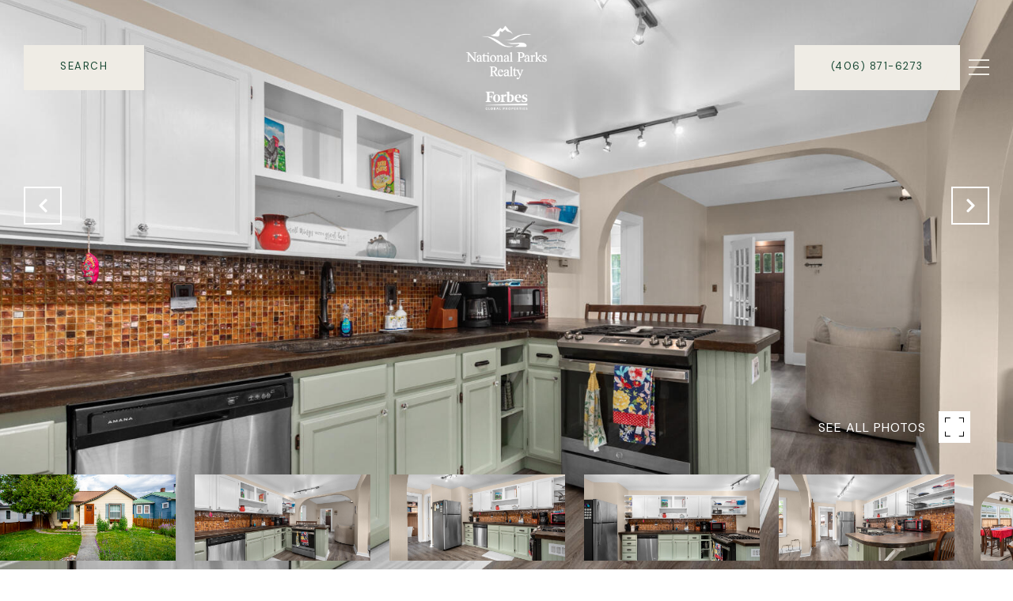

--- FILE ---
content_type: text/html; charset=utf-8
request_url: https://bss.luxurypresence.com/buttons/googleOneTap?companyId=fa5baef3-c5cc-4042-ad6c-fdb9e0bd99c0&websiteId=f887d9a8-9985-4de1-a533-a612d221124d&pageId=670b7631-d12e-462f-8d43-3dba869f1b7b&sourceUrl=https%3A%2F%2Fashleyrohrer.nationalparksrealty.com%2Fproperties%2F528-columbia-avenue-whitefish-mt-59937-22210700&pageMeta=%7B%22sourceResource%22%3A%22properties%22%2C%22pageElementId%22%3A%22504bc3cd-6732-4175-a075-22a8c912ea10%22%2C%22pageQueryVariables%22%3A%7B%22property%22%3A%7B%22id%22%3A%22504bc3cd-6732-4175-a075-22a8c912ea10%22%7D%2C%22properties%22%3A%7B%22relatedNeighborhoodPropertyId%22%3A%22504bc3cd-6732-4175-a075-22a8c912ea10%22%2C%22sort%22%3A%22salesPrice%22%7D%2C%22neighborhood%22%3A%7B%22id%22%3A%2252104bf5-f710-409c-9693-eb7f015b59bf%22%7D%2C%22pressReleases%22%3A%7B%22propertyId%22%3A%22504bc3cd-6732-4175-a075-22a8c912ea10%22%7D%7D%7D
body_size: 3005
content:
<style>
  html, body {margin: 0; padding: 0;}
</style>
<script src="https://accounts.google.com/gsi/client" async defer></script>
<script>
const parseURL = (url) => {
    const a = document.createElement('a');
    a.href = url;
    return a.origin;
}

const login = (token, provider, source)  => {
  const origin = (window.location != window.parent.location)
    ? parseURL(document.referrer)
    : window.location.origin;  
  const xhr = new XMLHttpRequest();
  xhr.responseType = 'json';
  xhr.onreadystatechange = function() {
    if (xhr.readyState === 4) {
      const response = xhr.response;
      const msg = {
        event: response.status,
        provider: provider,
        source: source,
        token: token
      }
      window.parent.postMessage(msg, origin);
    }
  }
  xhr.withCredentials = true;
  xhr.open('POST', `${origin}/api/v1/auth/login`, true);
  xhr.setRequestHeader("Content-Type", "application/json;charset=UTF-8");
  xhr.send(JSON.stringify({
    token,
    provider,
    source,
    websiteId: 'f887d9a8-9985-4de1-a533-a612d221124d',
    companyId: 'fa5baef3-c5cc-4042-ad6c-fdb9e0bd99c0',
    pageId: '670b7631-d12e-462f-8d43-3dba869f1b7b',
    sourceUrl: 'https://ashleyrohrer.nationalparksrealty.com/properties/528-columbia-avenue-whitefish-mt-59937-22210700',
    pageMeta: '{"sourceResource":"properties","pageElementId":"504bc3cd-6732-4175-a075-22a8c912ea10","pageQueryVariables":{"property":{"id":"504bc3cd-6732-4175-a075-22a8c912ea10"},"properties":{"relatedNeighborhoodPropertyId":"504bc3cd-6732-4175-a075-22a8c912ea10","sort":"salesPrice"},"neighborhood":{"id":"52104bf5-f710-409c-9693-eb7f015b59bf"},"pressReleases":{"propertyId":"504bc3cd-6732-4175-a075-22a8c912ea10"}}}',
    utm: '',
    referrer: ''
  }));
}

function getExpirationCookie(expiresInMiliseconds) {
  const tomorrow  = new Date(Date.now() + expiresInMiliseconds); // The Date object returns today's timestamp
  return `ashleyrohrer.nationalparksrealty.com-SID=true; expires=${tomorrow.toUTCString()}; path=/; Secure; SameSite=None`;
}

function handleCredentialResponse(response) {
  document.cookie = getExpirationCookie(24 * 60 * 60 * 1000); // 1 day
  login(response.credential, 'GOOGLE', 'GOOGLE_SIGN_ON');
}

function handleClose() {
  const msg = {
    event: 'cancel',
    provider: 'GOOGLE',
    source: 'GOOGLE_SIGN_ON'
  }
  const origin = (window.location != window.parent.location)
    ? parseURL(document.referrer)
    : window.location.origin;
  window.parent.postMessage(msg, origin);
  document.cookie = getExpirationCookie(2 * 60 * 60 * 1000); // 2 hours
}

</script>
<div id="g_id_onload"
  data-client_id="673515100752-7s6f6j0qab4skl22cjpp7eirb2rjmfcg.apps.googleusercontent.com"
  data-callback="handleCredentialResponse"
  data-intermediate_iframe_close_callback="handleClose"
  data-state_cookie_domain = "ashleyrohrer.nationalparksrealty.com"
  data-allowed_parent_origin="https://ashleyrohrer.nationalparksrealty.com"
  data-skip_prompt_cookie="ashleyrohrer.nationalparksrealty.com-SID"
  data-cancel_on_tap_outside="false"
></div>

--- FILE ---
content_type: image/svg+xml
request_url: https://res.cloudinary.com/luxuryp/images/q_auto/cbdbuc1uqvaesweixd0l/topo-light
body_size: 44114
content:
<svg xmlns="http://www.w3.org/2000/svg" xmlns:xlink="http://www.w3.org/1999/xlink" xml:space="preserve" id="Capa_1" x="0" y="0" enable-background="new 0 0 895 1296" version="1.1" viewBox="0 0 895 1296"><style>.st1{fill:#fff}</style><g opacity=".1"><path d="M4.1 1149.6c0 .4-.3.7-.7.7H.5c-.4 0-.7-.3-.7-.7 0-.4.3-.7.7-.7h2.9c.4 0 .7.3.7.7zM18.4 1149.6c0 .4-.3.7-.7.7h-5.8c-.4 0-.7-.3-.7-.7 0-.4.3-.7.7-.7h5.8c.3 0 .7.3.7.7zm14.5 0c0 .4-.3.7-.7.7h-5.8c-.4 0-.7-.3-.7-.7 0-.4.3-.7.7-.7h5.8c.4 0 .7.3.7.7zm14.5 0c0 .4-.3.7-.7.7h-5.8c-.4 0-.7-.3-.7-.7 0-.4.3-.7.7-.7h5.8c.4 0 .7.3.7.7zm14.6 0c0 .4-.3.7-.7.7h-5.8c-.4 0-.7-.3-.7-.7 0-.4.3-.7.7-.7h5.8c.3 0 .7.3.7.7zm14.5 0c0 .4-.3.7-.7.7H70c-.4 0-.7-.3-.7-.7 0-.4.3-.7.7-.7h5.8c.4 0 .7.3.7.7zm14.5 0c0 .4-.3.7-.7.7h-5.8c-.4 0-.7-.3-.7-.7 0-.4.3-.7.7-.7h5.8c.4 0 .7.3.7.7zm14.6 0c0 .4-.3.7-.7.7H99c-.4 0-.7-.3-.7-.7 0-.4.3-.7.7-.7h5.8c.4 0 .8.3.8.7zm14.5 0c0 .4-.3.7-.7.7h-5.8c-.4 0-.7-.3-.7-.7 0-.4.3-.7.7-.7h5.8c.4 0 .7.3.7.7zm14.5 0c0 .4-.3.7-.7.7h-5.8c-.4 0-.7-.3-.7-.7 0-.4.3-.7.7-.7h5.8c.4 0 .7.3.7.7zm14.6 0c0 .4-.3.7-.7.7h-5.8c-.4 0-.7-.3-.7-.7 0-.4.3-.7.7-.7h5.8c.3 0 .7.3.7.7zm14.5 0c0 .4-.3.7-.7.7h-5.8c-.4 0-.7-.3-.7-.7 0-.4.3-.7.7-.7h5.8c.4 0 .7.3.7.7zm14.5 0c0 .4-.3.7-.7.7h-5.8c-.4 0-.7-.3-.7-.7 0-.4.3-.7.7-.7h5.8c.4 0 .7.3.7.7zm14.6 0c0 .4-.3.7-.7.7h-5.8c-.4 0-.7-.3-.7-.7 0-.4.3-.7.7-.7h5.8c.3 0 .7.3.7.7zm14.5 0c0 .4-.3.7-.7.7h-5.8c-.4 0-.7-.3-.7-.7 0-.4.3-.7.7-.7h5.8c.4 0 .7.3.7.7zm14.5 0c0 .4-.3.7-.7.7h-5.8c-.4 0-.7-.3-.7-.7 0-.4.3-.7.7-.7h5.8c.4 0 .7.3.7.7zm14.5 0c0 .4-.3.7-.7.7h-5.8c-.4 0-.7-.3-.7-.7 0-.4.3-.7.7-.7h5.8c.4 0 .7.3.7.7zm14.6 0c0 .4-.3.7-.7.7h-5.8c-.4 0-.7-.3-.7-.7 0-.4.3-.7.7-.7h5.8c.4 0 .7.3.7.7zm14.5 0c0 .4-.3.7-.7.7h-5.8c-.4 0-.7-.3-.7-.7 0-.4.3-.7.7-.7h5.8c.4 0 .7.3.7.7zm14.5 0c0 .4-.3.7-.7.7h-5.8c-.4 0-.7-.3-.7-.7 0-.4.3-.7.7-.7h5.8c.4 0 .7.3.7.7zm14.6 0c0 .4-.3.7-.7.7H288c-.4 0-.7-.3-.7-.7 0-.4.3-.7.7-.7h5.8c.4 0 .7.3.7.7zm14.5 0c0 .4-.3.7-.7.7h-5.8c-.4 0-.7-.3-.7-.7 0-.4.3-.7.7-.7h5.8c.4 0 .7.3.7.7zm14.5 0c0 .4-.3.7-.7.7H317c-.4 0-.7-.3-.7-.7 0-.4.3-.7.7-.7h5.8c.4 0 .7.3.7.7zm14.6 0c0 .4-.3.7-.7.7h-5.8c-.4 0-.7-.3-.7-.7 0-.4.3-.7.7-.7h5.8c.4 0 .7.3.7.7zm14.5 0c0 .4-.3.7-.7.7h-5.8c-.4 0-.7-.3-.7-.7 0-.4.3-.7.7-.7h5.8c.4 0 .7.3.7.7zm14.5 0c0 .4-.3.7-.7.7h-5.8c-.4 0-.7-.3-.7-.7 0-.4.3-.7.7-.7h5.8c.4 0 .7.3.7.7zm14.6 0c0 .4-.3.7-.7.7h-5.8c-.4 0-.7-.3-.7-.7 0-.4.3-.7.7-.7h5.8c.4 0 .7.3.7.7zm14.5 0c0 .4-.3.7-.7.7h-5.8c-.4 0-.7-.3-.7-.7 0-.4.3-.7.7-.7h5.8c.4 0 .7.3.7.7zm14.5 0c0 .4-.3.7-.7.7h-5.8c-.4 0-.7-.3-.7-.7 0-.4.3-.7.7-.7h5.8c.4 0 .7.3.7.7zm14.6 0c0 .4-.3.7-.7.7h-5.8c-.4 0-.7-.3-.7-.7 0-.4.3-.7.7-.7h5.8c.4 0 .7.3.7.7zm14.5 0c0 .4-.3.7-.7.7h-5.8c-.4 0-.7-.3-.7-.7 0-.4.3-.7.7-.7h5.8c.4 0 .7.3.7.7zm14.5 0c0 .4-.3.7-.7.7h-5.8c-.4 0-.7-.3-.7-.7 0-.4.3-.7.7-.7h5.8c.4 0 .7.3.7.7zm14.6 0c0 .4-.3.7-.7.7h-5.8c-.4 0-.7-.3-.7-.7 0-.4.3-.7.7-.7h5.8c.4 0 .7.3.7.7zm14.5 0c0 .4-.3.7-.7.7h-5.8c-.4 0-.7-.3-.7-.7 0-.4.3-.7.7-.7h5.8c.4 0 .7.3.7.7zm14.5 0c0 .4-.3.7-.7.7h-5.8c-.4 0-.7-.3-.7-.7 0-.4.3-.7.7-.7h5.8c.4 0 .7.3.7.7zm14.6 0c0 .4-.3.7-.7.7H506c-.4 0-.7-.3-.7-.7 0-.4.3-.7.7-.7h5.8c.4 0 .7.3.7.7zm14.5 0c0 .4-.3.7-.7.7h-5.8c-.4 0-.7-.3-.7-.7 0-.4.3-.7.7-.7h5.8c.4 0 .7.3.7.7zm14.5 0c0 .4-.3.7-.7.7H535c-.4 0-.7-.3-.7-.7 0-.4.3-.7.7-.7h5.8c.4 0 .7.3.7.7zm14.6 0c0 .4-.3.7-.7.7h-5.8c-.4 0-.7-.3-.7-.7 0-.4.3-.7.7-.7h5.8c.4 0 .7.3.7.7zm14.5 0c0 .4-.3.7-.7.7h-5.8c-.4 0-.7-.3-.7-.7 0-.4.3-.7.7-.7h5.8c.4 0 .7.3.7.7zm14.5 0c0 .4-.3.7-.7.7h-5.8c-.4 0-.7-.3-.7-.7 0-.4.3-.7.7-.7h5.8c.4 0 .7.3.7.7zm14.6 0c0 .4-.3.7-.7.7h-5.8c-.4 0-.7-.3-.7-.7 0-.4.3-.7.7-.7h5.8c.4 0 .7.3.7.7zm14.5 0c0 .4-.3.7-.7.7h-5.8c-.4 0-.7-.3-.7-.7 0-.4.3-.7.7-.7h5.8c.4 0 .7.3.7.7zm14.5 0c0 .4-.3.7-.7.7h-5.8c-.4 0-.7-.3-.7-.7 0-.4.3-.7.7-.7h5.8c.4 0 .7.3.7.7zm14.6 0c0 .4-.3.7-.7.7h-5.8c-.4 0-.7-.3-.7-.7 0-.4.3-.7.7-.7h5.8c.4 0 .7.3.7.7zm14.5 0c0 .4-.3.7-.7.7h-5.8c-.4 0-.7-.3-.7-.7 0-.4.3-.7.7-.7h5.8c.4 0 .7.3.7.7zm14.5 0c0 .4-.3.7-.7.7h-5.8c-.4 0-.7-.3-.7-.7 0-.4.3-.7.7-.7h5.8c.4 0 .7.3.7.7zm14.6 0c0 .4-.3.7-.7.7h-5.8c-.4 0-.7-.3-.7-.7 0-.4.3-.7.7-.7h5.8c.4 0 .7.3.7.7zm14.5 0c0 .4-.3.7-.7.7h-5.8c-.4 0-.7-.3-.7-.7 0-.4.3-.7.7-.7h5.8c.4 0 .7.3.7.7zm14.5 0c0 .4-.3.7-.7.7h-5.8c-.4 0-.7-.3-.7-.7 0-.4.3-.7.7-.7h5.8c.4 0 .7.3.7.7zm14.6 0c0 .4-.3.7-.7.7H724c-.4 0-.7-.3-.7-.7 0-.4.3-.7.7-.7h5.8c.4 0 .7.3.7.7zm14.5 0c0 .4-.3.7-.7.7h-5.8c-.4 0-.7-.3-.7-.7 0-.4.3-.7.7-.7h5.8c.4 0 .7.3.7.7zm14.5 0c0 .4-.3.7-.7.7H753c-.4 0-.7-.3-.7-.7 0-.4.3-.7.7-.7h5.8c.4 0 .7.3.7.7zm14.6 0c0 .4-.3.7-.7.7h-5.8c-.4 0-.7-.3-.7-.7 0-.4.3-.7.7-.7h5.8c.4 0 .7.3.7.7zm14.5 0c0 .4-.3.7-.7.7h-5.8c-.4 0-.7-.3-.7-.7 0-.4.3-.7.7-.7h5.8c.4 0 .7.3.7.7zm14.5 0c0 .4-.3.7-.7.7h-5.8c-.4 0-.7-.3-.7-.7 0-.4.3-.7.7-.7h5.8c.4 0 .7.3.7.7zm14.6 0c0 .4-.3.7-.7.7h-5.8c-.4 0-.7-.3-.7-.7 0-.4.3-.7.7-.7h5.8c.4 0 .7.3.7.7zm14.5 0c0 .4-.3.7-.7.7h-5.8c-.4 0-.7-.3-.7-.7 0-.4.3-.7.7-.7h5.8c.4 0 .7.3.7.7zm14.5 0c0 .4-.3.7-.7.7h-5.8c-.4 0-.7-.3-.7-.7 0-.4.3-.7.7-.7h5.8c.4 0 .7.3.7.7zM858.4 1149.6c0 .4-.3.7-.7.7h-2.9c-.4 0-.7-.3-.7-.7 0-.4.3-.7.7-.7h2.9c.3 0 .7.3.7.7zM4.1 1058.9c0 .4-.3.7-.7.7H.5c-.4 0-.7-.3-.7-.7 0-.4.3-.7.7-.7h2.9c.4-.1.7.3.7.7zM18.4 1058.9c0 .4-.3.7-.7.7h-5.8c-.4 0-.7-.3-.7-.7 0-.4.3-.7.7-.7h5.8c.3-.1.7.3.7.7zm14.5 0c0 .4-.3.7-.7.7h-5.8c-.4 0-.7-.3-.7-.7 0-.4.3-.7.7-.7h5.8c.4-.1.7.3.7.7zm14.5 0c0 .4-.3.7-.7.7h-5.8c-.4 0-.7-.3-.7-.7 0-.4.3-.7.7-.7h5.8c.4-.1.7.3.7.7zm14.6 0c0 .4-.3.7-.7.7h-5.8c-.4 0-.7-.3-.7-.7 0-.4.3-.7.7-.7h5.8c.3-.1.7.3.7.7zm14.5 0c0 .4-.3.7-.7.7H70c-.4 0-.7-.3-.7-.7 0-.4.3-.7.7-.7h5.8c.4-.1.7.3.7.7zm14.5 0c0 .4-.3.7-.7.7h-5.8c-.4 0-.7-.3-.7-.7 0-.4.3-.7.7-.7h5.8c.4-.1.7.3.7.7zm14.6 0c0 .4-.3.7-.7.7H99c-.4 0-.7-.3-.7-.7 0-.4.3-.7.7-.7h5.8c.4-.1.8.3.8.7zm14.5 0c0 .4-.3.7-.7.7h-5.8c-.4 0-.7-.3-.7-.7 0-.4.3-.7.7-.7h5.8c.4-.1.7.3.7.7zm14.5 0c0 .4-.3.7-.7.7h-5.8c-.4 0-.7-.3-.7-.7 0-.4.3-.7.7-.7h5.8c.4-.1.7.3.7.7zm14.6 0c0 .4-.3.7-.7.7h-5.8c-.4 0-.7-.3-.7-.7 0-.4.3-.7.7-.7h5.8c.3-.1.7.3.7.7zm14.5 0c0 .4-.3.7-.7.7h-5.8c-.4 0-.7-.3-.7-.7 0-.4.3-.7.7-.7h5.8c.4-.1.7.3.7.7zm14.5 0c0 .4-.3.7-.7.7h-5.8c-.4 0-.7-.3-.7-.7 0-.4.3-.7.7-.7h5.8c.4-.1.7.3.7.7zm14.6 0c0 .4-.3.7-.7.7h-5.8c-.4 0-.7-.3-.7-.7 0-.4.3-.7.7-.7h5.8c.3-.1.7.3.7.7zm14.5 0c0 .4-.3.7-.7.7h-5.8c-.4 0-.7-.3-.7-.7 0-.4.3-.7.7-.7h5.8c.4-.1.7.3.7.7zm14.5 0c0 .4-.3.7-.7.7h-5.8c-.4 0-.7-.3-.7-.7 0-.4.3-.7.7-.7h5.8c.4-.1.7.3.7.7zm14.5 0c0 .4-.3.7-.7.7h-5.8c-.4 0-.7-.3-.7-.7 0-.4.3-.7.7-.7h5.8c.4-.1.7.3.7.7zm14.6 0c0 .4-.3.7-.7.7h-5.8c-.4 0-.7-.3-.7-.7 0-.4.3-.7.7-.7h5.8c.4-.1.7.3.7.7zm14.5 0c0 .4-.3.7-.7.7h-5.8c-.4 0-.7-.3-.7-.7 0-.4.3-.7.7-.7h5.8c.4-.1.7.3.7.7zm14.5 0c0 .4-.3.7-.7.7h-5.8c-.4 0-.7-.3-.7-.7 0-.4.3-.7.7-.7h5.8c.4-.1.7.3.7.7zm14.6 0c0 .4-.3.7-.7.7H288c-.4 0-.7-.3-.7-.7 0-.4.3-.7.7-.7h5.8c.4-.1.7.3.7.7zm14.5 0c0 .4-.3.7-.7.7h-5.8c-.4 0-.7-.3-.7-.7 0-.4.3-.7.7-.7h5.8c.4-.1.7.3.7.7zm14.5 0c0 .4-.3.7-.7.7H317c-.4 0-.7-.3-.7-.7 0-.4.3-.7.7-.7h5.8c.4-.1.7.3.7.7zm14.6 0c0 .4-.3.7-.7.7h-5.8c-.4 0-.7-.3-.7-.7 0-.4.3-.7.7-.7h5.8c.4-.1.7.3.7.7zm14.5 0c0 .4-.3.7-.7.7h-5.8c-.4 0-.7-.3-.7-.7 0-.4.3-.7.7-.7h5.8c.4-.1.7.3.7.7zm14.5 0c0 .4-.3.7-.7.7h-5.8c-.4 0-.7-.3-.7-.7 0-.4.3-.7.7-.7h5.8c.4-.1.7.3.7.7zm14.6 0c0 .4-.3.7-.7.7h-5.8c-.4 0-.7-.3-.7-.7 0-.4.3-.7.7-.7h5.8c.4-.1.7.3.7.7zm14.5 0c0 .4-.3.7-.7.7h-5.8c-.4 0-.7-.3-.7-.7 0-.4.3-.7.7-.7h5.8c.4-.1.7.3.7.7zm14.5 0c0 .4-.3.7-.7.7h-5.8c-.4 0-.7-.3-.7-.7 0-.4.3-.7.7-.7h5.8c.4-.1.7.3.7.7zm14.6 0c0 .4-.3.7-.7.7h-5.8c-.4 0-.7-.3-.7-.7 0-.4.3-.7.7-.7h5.8c.4-.1.7.3.7.7zm14.5 0c0 .4-.3.7-.7.7h-5.8c-.4 0-.7-.3-.7-.7 0-.4.3-.7.7-.7h5.8c.4-.1.7.3.7.7zm14.5 0c0 .4-.3.7-.7.7h-5.8c-.4 0-.7-.3-.7-.7 0-.4.3-.7.7-.7h5.8c.4-.1.7.3.7.7zm14.6 0c0 .4-.3.7-.7.7h-5.8c-.4 0-.7-.3-.7-.7 0-.4.3-.7.7-.7h5.8c.4-.1.7.3.7.7zm14.5 0c0 .4-.3.7-.7.7h-5.8c-.4 0-.7-.3-.7-.7 0-.4.3-.7.7-.7h5.8c.4-.1.7.3.7.7zm14.5 0c0 .4-.3.7-.7.7h-5.8c-.4 0-.7-.3-.7-.7 0-.4.3-.7.7-.7h5.8c.4-.1.7.3.7.7zm14.6 0c0 .4-.3.7-.7.7H506c-.4 0-.7-.3-.7-.7 0-.4.3-.7.7-.7h5.8c.4-.1.7.3.7.7zm14.5 0c0 .4-.3.7-.7.7h-5.8c-.4 0-.7-.3-.7-.7 0-.4.3-.7.7-.7h5.8c.4-.1.7.3.7.7zm14.5 0c0 .4-.3.7-.7.7H535c-.4 0-.7-.3-.7-.7 0-.4.3-.7.7-.7h5.8c.4-.1.7.3.7.7zm14.6 0c0 .4-.3.7-.7.7h-5.8c-.4 0-.7-.3-.7-.7 0-.4.3-.7.7-.7h5.8c.4-.1.7.3.7.7zm14.5 0c0 .4-.3.7-.7.7h-5.8c-.4 0-.7-.3-.7-.7 0-.4.3-.7.7-.7h5.8c.4-.1.7.3.7.7zm14.5 0c0 .4-.3.7-.7.7h-5.8c-.4 0-.7-.3-.7-.7 0-.4.3-.7.7-.7h5.8c.4-.1.7.3.7.7zm14.6 0c0 .4-.3.7-.7.7h-5.8c-.4 0-.7-.3-.7-.7 0-.4.3-.7.7-.7h5.8c.4-.1.7.3.7.7zm14.5 0c0 .4-.3.7-.7.7h-5.8c-.4 0-.7-.3-.7-.7 0-.4.3-.7.7-.7h5.8c.4-.1.7.3.7.7zm14.5 0c0 .4-.3.7-.7.7h-5.8c-.4 0-.7-.3-.7-.7 0-.4.3-.7.7-.7h5.8c.4-.1.7.3.7.7zm14.6 0c0 .4-.3.7-.7.7h-5.8c-.4 0-.7-.3-.7-.7 0-.4.3-.7.7-.7h5.8c.4-.1.7.3.7.7zm14.5 0c0 .4-.3.7-.7.7h-5.8c-.4 0-.7-.3-.7-.7 0-.4.3-.7.7-.7h5.8c.4-.1.7.3.7.7zm14.5 0c0 .4-.3.7-.7.7h-5.8c-.4 0-.7-.3-.7-.7 0-.4.3-.7.7-.7h5.8c.4-.1.7.3.7.7zm14.6 0c0 .4-.3.7-.7.7h-5.8c-.4 0-.7-.3-.7-.7 0-.4.3-.7.7-.7h5.8c.4-.1.7.3.7.7zm14.5 0c0 .4-.3.7-.7.7h-5.8c-.4 0-.7-.3-.7-.7 0-.4.3-.7.7-.7h5.8c.4-.1.7.3.7.7zm14.5 0c0 .4-.3.7-.7.7h-5.8c-.4 0-.7-.3-.7-.7 0-.4.3-.7.7-.7h5.8c.4-.1.7.3.7.7zm14.6 0c0 .4-.3.7-.7.7H724c-.4 0-.7-.3-.7-.7 0-.4.3-.7.7-.7h5.8c.4-.1.7.3.7.7zm14.5 0c0 .4-.3.7-.7.7h-5.8c-.4 0-.7-.3-.7-.7 0-.4.3-.7.7-.7h5.8c.4-.1.7.3.7.7zm14.5 0c0 .4-.3.7-.7.7H753c-.4 0-.7-.3-.7-.7 0-.4.3-.7.7-.7h5.8c.4-.1.7.3.7.7zm14.6 0c0 .4-.3.7-.7.7h-5.8c-.4 0-.7-.3-.7-.7 0-.4.3-.7.7-.7h5.8c.4-.1.7.3.7.7zm14.5 0c0 .4-.3.7-.7.7h-5.8c-.4 0-.7-.3-.7-.7 0-.4.3-.7.7-.7h5.8c.4-.1.7.3.7.7zm14.5 0c0 .4-.3.7-.7.7h-5.8c-.4 0-.7-.3-.7-.7 0-.4.3-.7.7-.7h5.8c.4-.1.7.3.7.7zm14.6 0c0 .4-.3.7-.7.7h-5.8c-.4 0-.7-.3-.7-.7 0-.4.3-.7.7-.7h5.8c.4-.1.7.3.7.7zm14.5 0c0 .4-.3.7-.7.7h-5.8c-.4 0-.7-.3-.7-.7 0-.4.3-.7.7-.7h5.8c.4-.1.7.3.7.7zm14.5 0c0 .4-.3.7-.7.7h-5.8c-.4 0-.7-.3-.7-.7 0-.4.3-.7.7-.7h5.8c.4-.1.7.3.7.7zM858.4 1058.9c0 .4-.3.7-.7.7h-2.9c-.4 0-.7-.3-.7-.7 0-.4.3-.7.7-.7h2.9c.3-.1.7.3.7.7zM4.1 968.1c0 .4-.3.7-.7.7H.5c-.4 0-.7-.3-.7-.7s.3-.7.7-.7h2.9c.4 0 .7.3.7.7zM18.4 968.1c0 .4-.3.7-.7.7h-5.8c-.4 0-.7-.3-.7-.7s.3-.7.7-.7h5.8c.3 0 .7.3.7.7zm14.5 0c0 .4-.3.7-.7.7h-5.8c-.4 0-.7-.3-.7-.7s.3-.7.7-.7h5.8c.4 0 .7.3.7.7zm14.5 0c0 .4-.3.7-.7.7h-5.8c-.4 0-.7-.3-.7-.7s.3-.7.7-.7h5.8c.4 0 .7.3.7.7zm14.6 0c0 .4-.3.7-.7.7h-5.8c-.4 0-.7-.3-.7-.7s.3-.7.7-.7h5.8c.3 0 .7.3.7.7zm14.5 0c0 .4-.3.7-.7.7H70c-.4 0-.7-.3-.7-.7s.3-.7.7-.7h5.8c.4 0 .7.3.7.7zm14.5 0c0 .4-.3.7-.7.7h-5.8c-.4 0-.7-.3-.7-.7s.3-.7.7-.7h5.8c.4 0 .7.3.7.7zm14.6 0c0 .4-.3.7-.7.7H99c-.4 0-.7-.3-.7-.7s.3-.7.7-.7h5.8c.4 0 .8.3.8.7zm14.5 0c0 .4-.3.7-.7.7h-5.8c-.4 0-.7-.3-.7-.7s.3-.7.7-.7h5.8c.4 0 .7.3.7.7zm14.5 0c0 .4-.3.7-.7.7h-5.8c-.4 0-.7-.3-.7-.7s.3-.7.7-.7h5.8c.4 0 .7.3.7.7zm14.6 0c0 .4-.3.7-.7.7h-5.8c-.4 0-.7-.3-.7-.7s.3-.7.7-.7h5.8c.3 0 .7.3.7.7zm14.5 0c0 .4-.3.7-.7.7h-5.8c-.4 0-.7-.3-.7-.7s.3-.7.7-.7h5.8c.4 0 .7.3.7.7zm14.5 0c0 .4-.3.7-.7.7h-5.8c-.4 0-.7-.3-.7-.7s.3-.7.7-.7h5.8c.4 0 .7.3.7.7zm14.6 0c0 .4-.3.7-.7.7h-5.8c-.4 0-.7-.3-.7-.7s.3-.7.7-.7h5.8c.3 0 .7.3.7.7zm14.5 0c0 .4-.3.7-.7.7h-5.8c-.4 0-.7-.3-.7-.7s.3-.7.7-.7h5.8c.4 0 .7.3.7.7zm14.5 0c0 .4-.3.7-.7.7h-5.8c-.4 0-.7-.3-.7-.7s.3-.7.7-.7h5.8c.4 0 .7.3.7.7zm14.5 0c0 .4-.3.7-.7.7h-5.8c-.4 0-.7-.3-.7-.7s.3-.7.7-.7h5.8c.4 0 .7.3.7.7zm14.6 0c0 .4-.3.7-.7.7h-5.8c-.4 0-.7-.3-.7-.7s.3-.7.7-.7h5.8c.4 0 .7.3.7.7zm14.5 0c0 .4-.3.7-.7.7h-5.8c-.4 0-.7-.3-.7-.7s.3-.7.7-.7h5.8c.4 0 .7.3.7.7zm14.5 0c0 .4-.3.7-.7.7h-5.8c-.4 0-.7-.3-.7-.7s.3-.7.7-.7h5.8c.4 0 .7.3.7.7zm14.6 0c0 .4-.3.7-.7.7H288c-.4 0-.7-.3-.7-.7s.3-.7.7-.7h5.8c.4 0 .7.3.7.7zm14.5 0c0 .4-.3.7-.7.7h-5.8c-.4 0-.7-.3-.7-.7s.3-.7.7-.7h5.8c.4 0 .7.3.7.7zm14.5 0c0 .4-.3.7-.7.7H317c-.4 0-.7-.3-.7-.7s.3-.7.7-.7h5.8c.4 0 .7.3.7.7zm14.6 0c0 .4-.3.7-.7.7h-5.8c-.4 0-.7-.3-.7-.7s.3-.7.7-.7h5.8c.4 0 .7.3.7.7zm14.5 0c0 .4-.3.7-.7.7h-5.8c-.4 0-.7-.3-.7-.7s.3-.7.7-.7h5.8c.4 0 .7.3.7.7zm14.5 0c0 .4-.3.7-.7.7h-5.8c-.4 0-.7-.3-.7-.7s.3-.7.7-.7h5.8c.4 0 .7.3.7.7zm14.6 0c0 .4-.3.7-.7.7h-5.8c-.4 0-.7-.3-.7-.7s.3-.7.7-.7h5.8c.4 0 .7.3.7.7zm14.5 0c0 .4-.3.7-.7.7h-5.8c-.4 0-.7-.3-.7-.7s.3-.7.7-.7h5.8c.4 0 .7.3.7.7zm14.5 0c0 .4-.3.7-.7.7h-5.8c-.4 0-.7-.3-.7-.7s.3-.7.7-.7h5.8c.4 0 .7.3.7.7zm14.6 0c0 .4-.3.7-.7.7h-5.8c-.4 0-.7-.3-.7-.7s.3-.7.7-.7h5.8c.4 0 .7.3.7.7zm14.5 0c0 .4-.3.7-.7.7h-5.8c-.4 0-.7-.3-.7-.7s.3-.7.7-.7h5.8c.4 0 .7.3.7.7zm14.5 0c0 .4-.3.7-.7.7h-5.8c-.4 0-.7-.3-.7-.7s.3-.7.7-.7h5.8c.4 0 .7.3.7.7zm14.6 0c0 .4-.3.7-.7.7h-5.8c-.4 0-.7-.3-.7-.7s.3-.7.7-.7h5.8c.4 0 .7.3.7.7zm14.5 0c0 .4-.3.7-.7.7h-5.8c-.4 0-.7-.3-.7-.7s.3-.7.7-.7h5.8c.4 0 .7.3.7.7zm14.5 0c0 .4-.3.7-.7.7h-5.8c-.4 0-.7-.3-.7-.7s.3-.7.7-.7h5.8c.4 0 .7.3.7.7zm14.6 0c0 .4-.3.7-.7.7H506c-.4 0-.7-.3-.7-.7s.3-.7.7-.7h5.8c.4 0 .7.3.7.7zm14.5 0c0 .4-.3.7-.7.7h-5.8c-.4 0-.7-.3-.7-.7s.3-.7.7-.7h5.8c.4 0 .7.3.7.7zm14.5 0c0 .4-.3.7-.7.7H535c-.4 0-.7-.3-.7-.7s.3-.7.7-.7h5.8c.4 0 .7.3.7.7zm14.6 0c0 .4-.3.7-.7.7h-5.8c-.4 0-.7-.3-.7-.7s.3-.7.7-.7h5.8c.4 0 .7.3.7.7zm14.5 0c0 .4-.3.7-.7.7h-5.8c-.4 0-.7-.3-.7-.7s.3-.7.7-.7h5.8c.4 0 .7.3.7.7zm14.5 0c0 .4-.3.7-.7.7h-5.8c-.4 0-.7-.3-.7-.7s.3-.7.7-.7h5.8c.4 0 .7.3.7.7zm14.6 0c0 .4-.3.7-.7.7h-5.8c-.4 0-.7-.3-.7-.7s.3-.7.7-.7h5.8c.4 0 .7.3.7.7zm14.5 0c0 .4-.3.7-.7.7h-5.8c-.4 0-.7-.3-.7-.7s.3-.7.7-.7h5.8c.4 0 .7.3.7.7zm14.5 0c0 .4-.3.7-.7.7h-5.8c-.4 0-.7-.3-.7-.7s.3-.7.7-.7h5.8c.4 0 .7.3.7.7zm14.6 0c0 .4-.3.7-.7.7h-5.8c-.4 0-.7-.3-.7-.7s.3-.7.7-.7h5.8c.4 0 .7.3.7.7zm14.5 0c0 .4-.3.7-.7.7h-5.8c-.4 0-.7-.3-.7-.7s.3-.7.7-.7h5.8c.4 0 .7.3.7.7zm14.5 0c0 .4-.3.7-.7.7h-5.8c-.4 0-.7-.3-.7-.7s.3-.7.7-.7h5.8c.4 0 .7.3.7.7zm14.6 0c0 .4-.3.7-.7.7h-5.8c-.4 0-.7-.3-.7-.7s.3-.7.7-.7h5.8c.4 0 .7.3.7.7zm14.5 0c0 .4-.3.7-.7.7h-5.8c-.4 0-.7-.3-.7-.7s.3-.7.7-.7h5.8c.4 0 .7.3.7.7zm14.5 0c0 .4-.3.7-.7.7h-5.8c-.4 0-.7-.3-.7-.7s.3-.7.7-.7h5.8c.4 0 .7.3.7.7zm14.6 0c0 .4-.3.7-.7.7H724c-.4 0-.7-.3-.7-.7s.3-.7.7-.7h5.8c.4 0 .7.3.7.7zm14.5 0c0 .4-.3.7-.7.7h-5.8c-.4 0-.7-.3-.7-.7s.3-.7.7-.7h5.8c.4 0 .7.3.7.7zm14.5 0c0 .4-.3.7-.7.7H753c-.4 0-.7-.3-.7-.7s.3-.7.7-.7h5.8c.4 0 .7.3.7.7zm14.6 0c0 .4-.3.7-.7.7h-5.8c-.4 0-.7-.3-.7-.7s.3-.7.7-.7h5.8c.4 0 .7.3.7.7zm14.5 0c0 .4-.3.7-.7.7h-5.8c-.4 0-.7-.3-.7-.7s.3-.7.7-.7h5.8c.4 0 .7.3.7.7zm14.5 0c0 .4-.3.7-.7.7h-5.8c-.4 0-.7-.3-.7-.7s.3-.7.7-.7h5.8c.4 0 .7.3.7.7zm14.6 0c0 .4-.3.7-.7.7h-5.8c-.4 0-.7-.3-.7-.7s.3-.7.7-.7h5.8c.4 0 .7.3.7.7zm14.5 0c0 .4-.3.7-.7.7h-5.8c-.4 0-.7-.3-.7-.7s.3-.7.7-.7h5.8c.4 0 .7.3.7.7zm14.5 0c0 .4-.3.7-.7.7h-5.8c-.4 0-.7-.3-.7-.7s.3-.7.7-.7h5.8c.4 0 .7.3.7.7zM858.4 968.1c0 .4-.3.7-.7.7h-2.9c-.4 0-.7-.3-.7-.7s.3-.7.7-.7h2.9c.3 0 .7.3.7.7zM4.1 877.3c0 .4-.3.7-.7.7H.5c-.4 0-.7-.3-.7-.7s.3-.7.7-.7h2.9c.4 0 .7.3.7.7zM18.4 877.3c0 .4-.3.7-.7.7h-5.8c-.4 0-.7-.3-.7-.7s.3-.7.7-.7h5.8c.3 0 .7.3.7.7zm14.5 0c0 .4-.3.7-.7.7h-5.8c-.4 0-.7-.3-.7-.7s.3-.7.7-.7h5.8c.4 0 .7.3.7.7zm14.5 0c0 .4-.3.7-.7.7h-5.8c-.4 0-.7-.3-.7-.7s.3-.7.7-.7h5.8c.4 0 .7.3.7.7zm14.6 0c0 .4-.3.7-.7.7h-5.8c-.4 0-.7-.3-.7-.7s.3-.7.7-.7h5.8c.3 0 .7.3.7.7zm14.5 0c0 .4-.3.7-.7.7H70c-.4 0-.7-.3-.7-.7s.3-.7.7-.7h5.8c.4 0 .7.3.7.7zm14.5 0c0 .4-.3.7-.7.7h-5.8c-.4 0-.7-.3-.7-.7s.3-.7.7-.7h5.8c.4 0 .7.3.7.7zm14.6 0c0 .4-.3.7-.7.7H99c-.4 0-.7-.3-.7-.7s.3-.7.7-.7h5.8c.4 0 .8.3.8.7zm14.5 0c0 .4-.3.7-.7.7h-5.8c-.4 0-.7-.3-.7-.7s.3-.7.7-.7h5.8c.4 0 .7.3.7.7zm14.5 0c0 .4-.3.7-.7.7h-5.8c-.4 0-.7-.3-.7-.7s.3-.7.7-.7h5.8c.4 0 .7.3.7.7zm14.6 0c0 .4-.3.7-.7.7h-5.8c-.4 0-.7-.3-.7-.7s.3-.7.7-.7h5.8c.3 0 .7.3.7.7zm14.5 0c0 .4-.3.7-.7.7h-5.8c-.4 0-.7-.3-.7-.7s.3-.7.7-.7h5.8c.4 0 .7.3.7.7zm14.5 0c0 .4-.3.7-.7.7h-5.8c-.4 0-.7-.3-.7-.7s.3-.7.7-.7h5.8c.4 0 .7.3.7.7zm14.6 0c0 .4-.3.7-.7.7h-5.8c-.4 0-.7-.3-.7-.7s.3-.7.7-.7h5.8c.3 0 .7.3.7.7zm14.5 0c0 .4-.3.7-.7.7h-5.8c-.4 0-.7-.3-.7-.7s.3-.7.7-.7h5.8c.4 0 .7.3.7.7zm14.5 0c0 .4-.3.7-.7.7h-5.8c-.4 0-.7-.3-.7-.7s.3-.7.7-.7h5.8c.4 0 .7.3.7.7zm14.5 0c0 .4-.3.7-.7.7h-5.8c-.4 0-.7-.3-.7-.7s.3-.7.7-.7h5.8c.4 0 .7.3.7.7zm14.6 0c0 .4-.3.7-.7.7h-5.8c-.4 0-.7-.3-.7-.7s.3-.7.7-.7h5.8c.4 0 .7.3.7.7zm14.5 0c0 .4-.3.7-.7.7h-5.8c-.4 0-.7-.3-.7-.7s.3-.7.7-.7h5.8c.4 0 .7.3.7.7zm14.5 0c0 .4-.3.7-.7.7h-5.8c-.4 0-.7-.3-.7-.7s.3-.7.7-.7h5.8c.4 0 .7.3.7.7zm14.6 0c0 .4-.3.7-.7.7H288c-.4 0-.7-.3-.7-.7s.3-.7.7-.7h5.8c.4 0 .7.3.7.7zm14.5 0c0 .4-.3.7-.7.7h-5.8c-.4 0-.7-.3-.7-.7s.3-.7.7-.7h5.8c.4 0 .7.3.7.7zm14.5 0c0 .4-.3.7-.7.7H317c-.4 0-.7-.3-.7-.7s.3-.7.7-.7h5.8c.4 0 .7.3.7.7zm14.6 0c0 .4-.3.7-.7.7h-5.8c-.4 0-.7-.3-.7-.7s.3-.7.7-.7h5.8c.4 0 .7.3.7.7zm14.5 0c0 .4-.3.7-.7.7h-5.8c-.4 0-.7-.3-.7-.7s.3-.7.7-.7h5.8c.4 0 .7.3.7.7zm14.5 0c0 .4-.3.7-.7.7h-5.8c-.4 0-.7-.3-.7-.7s.3-.7.7-.7h5.8c.4 0 .7.3.7.7zm14.6 0c0 .4-.3.7-.7.7h-5.8c-.4 0-.7-.3-.7-.7s.3-.7.7-.7h5.8c.4 0 .7.3.7.7zm14.5 0c0 .4-.3.7-.7.7h-5.8c-.4 0-.7-.3-.7-.7s.3-.7.7-.7h5.8c.4 0 .7.3.7.7zm14.5 0c0 .4-.3.7-.7.7h-5.8c-.4 0-.7-.3-.7-.7s.3-.7.7-.7h5.8c.4 0 .7.3.7.7zm14.6 0c0 .4-.3.7-.7.7h-5.8c-.4 0-.7-.3-.7-.7s.3-.7.7-.7h5.8c.4 0 .7.3.7.7zm14.5 0c0 .4-.3.7-.7.7h-5.8c-.4 0-.7-.3-.7-.7s.3-.7.7-.7h5.8c.4 0 .7.3.7.7zm14.5 0c0 .4-.3.7-.7.7h-5.8c-.4 0-.7-.3-.7-.7s.3-.7.7-.7h5.8c.4 0 .7.3.7.7zm14.6 0c0 .4-.3.7-.7.7h-5.8c-.4 0-.7-.3-.7-.7s.3-.7.7-.7h5.8c.4 0 .7.3.7.7zm14.5 0c0 .4-.3.7-.7.7h-5.8c-.4 0-.7-.3-.7-.7s.3-.7.7-.7h5.8c.4 0 .7.3.7.7zm14.5 0c0 .4-.3.7-.7.7h-5.8c-.4 0-.7-.3-.7-.7s.3-.7.7-.7h5.8c.4 0 .7.3.7.7zm14.6 0c0 .4-.3.7-.7.7H506c-.4 0-.7-.3-.7-.7s.3-.7.7-.7h5.8c.4 0 .7.3.7.7zm14.5 0c0 .4-.3.7-.7.7h-5.8c-.4 0-.7-.3-.7-.7s.3-.7.7-.7h5.8c.4 0 .7.3.7.7zm14.5 0c0 .4-.3.7-.7.7H535c-.4 0-.7-.3-.7-.7s.3-.7.7-.7h5.8c.4 0 .7.3.7.7zm14.6 0c0 .4-.3.7-.7.7h-5.8c-.4 0-.7-.3-.7-.7s.3-.7.7-.7h5.8c.4 0 .7.3.7.7zm14.5 0c0 .4-.3.7-.7.7h-5.8c-.4 0-.7-.3-.7-.7s.3-.7.7-.7h5.8c.4 0 .7.3.7.7zm14.5 0c0 .4-.3.7-.7.7h-5.8c-.4 0-.7-.3-.7-.7s.3-.7.7-.7h5.8c.4 0 .7.3.7.7zm14.6 0c0 .4-.3.7-.7.7h-5.8c-.4 0-.7-.3-.7-.7s.3-.7.7-.7h5.8c.4 0 .7.3.7.7zm14.5 0c0 .4-.3.7-.7.7h-5.8c-.4 0-.7-.3-.7-.7s.3-.7.7-.7h5.8c.4 0 .7.3.7.7zm14.5 0c0 .4-.3.7-.7.7h-5.8c-.4 0-.7-.3-.7-.7s.3-.7.7-.7h5.8c.4 0 .7.3.7.7zm14.6 0c0 .4-.3.7-.7.7h-5.8c-.4 0-.7-.3-.7-.7s.3-.7.7-.7h5.8c.4 0 .7.3.7.7zm14.5 0c0 .4-.3.7-.7.7h-5.8c-.4 0-.7-.3-.7-.7s.3-.7.7-.7h5.8c.4 0 .7.3.7.7zm14.5 0c0 .4-.3.7-.7.7h-5.8c-.4 0-.7-.3-.7-.7s.3-.7.7-.7h5.8c.4 0 .7.3.7.7zm14.6 0c0 .4-.3.7-.7.7h-5.8c-.4 0-.7-.3-.7-.7s.3-.7.7-.7h5.8c.4 0 .7.3.7.7zm14.5 0c0 .4-.3.7-.7.7h-5.8c-.4 0-.7-.3-.7-.7s.3-.7.7-.7h5.8c.4 0 .7.3.7.7zm14.5 0c0 .4-.3.7-.7.7h-5.8c-.4 0-.7-.3-.7-.7s.3-.7.7-.7h5.8c.4 0 .7.3.7.7zm14.6 0c0 .4-.3.7-.7.7H724c-.4 0-.7-.3-.7-.7s.3-.7.7-.7h5.8c.4 0 .7.3.7.7zm14.5 0c0 .4-.3.7-.7.7h-5.8c-.4 0-.7-.3-.7-.7s.3-.7.7-.7h5.8c.4 0 .7.3.7.7zm14.5 0c0 .4-.3.7-.7.7H753c-.4 0-.7-.3-.7-.7s.3-.7.7-.7h5.8c.4 0 .7.3.7.7zm14.6 0c0 .4-.3.7-.7.7h-5.8c-.4 0-.7-.3-.7-.7s.3-.7.7-.7h5.8c.4 0 .7.3.7.7zm14.5 0c0 .4-.3.7-.7.7h-5.8c-.4 0-.7-.3-.7-.7s.3-.7.7-.7h5.8c.4 0 .7.3.7.7zm14.5 0c0 .4-.3.7-.7.7h-5.8c-.4 0-.7-.3-.7-.7s.3-.7.7-.7h5.8c.4 0 .7.3.7.7zm14.6 0c0 .4-.3.7-.7.7h-5.8c-.4 0-.7-.3-.7-.7s.3-.7.7-.7h5.8c.4 0 .7.3.7.7zm14.5 0c0 .4-.3.7-.7.7h-5.8c-.4 0-.7-.3-.7-.7s.3-.7.7-.7h5.8c.4 0 .7.3.7.7zm14.5 0c0 .4-.3.7-.7.7h-5.8c-.4 0-.7-.3-.7-.7s.3-.7.7-.7h5.8c.4 0 .7.3.7.7zM858.4 877.3c0 .4-.3.7-.7.7h-2.9c-.4 0-.7-.3-.7-.7s.3-.7.7-.7h2.9c.3 0 .7.3.7.7zM4.1 786.5c0 .4-.3.7-.7.7H.5c-.4 0-.7-.3-.7-.7s.3-.7.7-.7h2.9c.4 0 .7.3.7.7zM18.4 786.5c0 .4-.3.7-.7.7h-5.8c-.4 0-.7-.3-.7-.7s.3-.7.7-.7h5.8c.3 0 .7.3.7.7zm14.5 0c0 .4-.3.7-.7.7h-5.8c-.4 0-.7-.3-.7-.7s.3-.7.7-.7h5.8c.4 0 .7.3.7.7zm14.5 0c0 .4-.3.7-.7.7h-5.8c-.4 0-.7-.3-.7-.7s.3-.7.7-.7h5.8c.4 0 .7.3.7.7zm14.6 0c0 .4-.3.7-.7.7h-5.8c-.4 0-.7-.3-.7-.7s.3-.7.7-.7h5.8c.3 0 .7.3.7.7zm14.5 0c0 .4-.3.7-.7.7H70c-.4 0-.7-.3-.7-.7s.3-.7.7-.7h5.8c.4 0 .7.3.7.7zm14.5 0c0 .4-.3.7-.7.7h-5.8c-.4 0-.7-.3-.7-.7s.3-.7.7-.7h5.8c.4 0 .7.3.7.7zm14.6 0c0 .4-.3.7-.7.7H99c-.4 0-.7-.3-.7-.7s.3-.7.7-.7h5.8c.4 0 .8.3.8.7zm14.5 0c0 .4-.3.7-.7.7h-5.8c-.4 0-.7-.3-.7-.7s.3-.7.7-.7h5.8c.4 0 .7.3.7.7zm14.5 0c0 .4-.3.7-.7.7h-5.8c-.4 0-.7-.3-.7-.7s.3-.7.7-.7h5.8c.4 0 .7.3.7.7zm14.6 0c0 .4-.3.7-.7.7h-5.8c-.4 0-.7-.3-.7-.7s.3-.7.7-.7h5.8c.3 0 .7.3.7.7zm14.5 0c0 .4-.3.7-.7.7h-5.8c-.4 0-.7-.3-.7-.7s.3-.7.7-.7h5.8c.4 0 .7.3.7.7zm14.5 0c0 .4-.3.7-.7.7h-5.8c-.4 0-.7-.3-.7-.7s.3-.7.7-.7h5.8c.4 0 .7.3.7.7zm14.6 0c0 .4-.3.7-.7.7h-5.8c-.4 0-.7-.3-.7-.7s.3-.7.7-.7h5.8c.3 0 .7.3.7.7zm14.5 0c0 .4-.3.7-.7.7h-5.8c-.4 0-.7-.3-.7-.7s.3-.7.7-.7h5.8c.4 0 .7.3.7.7zm14.5 0c0 .4-.3.7-.7.7h-5.8c-.4 0-.7-.3-.7-.7s.3-.7.7-.7h5.8c.4 0 .7.3.7.7zm14.5 0c0 .4-.3.7-.7.7h-5.8c-.4 0-.7-.3-.7-.7s.3-.7.7-.7h5.8c.4 0 .7.3.7.7zm14.6 0c0 .4-.3.7-.7.7h-5.8c-.4 0-.7-.3-.7-.7s.3-.7.7-.7h5.8c.4 0 .7.3.7.7zm14.5 0c0 .4-.3.7-.7.7h-5.8c-.4 0-.7-.3-.7-.7s.3-.7.7-.7h5.8c.4 0 .7.3.7.7zm14.5 0c0 .4-.3.7-.7.7h-5.8c-.4 0-.7-.3-.7-.7s.3-.7.7-.7h5.8c.4 0 .7.3.7.7zm14.6 0c0 .4-.3.7-.7.7H288c-.4 0-.7-.3-.7-.7s.3-.7.7-.7h5.8c.4 0 .7.3.7.7zm14.5 0c0 .4-.3.7-.7.7h-5.8c-.4 0-.7-.3-.7-.7s.3-.7.7-.7h5.8c.4 0 .7.3.7.7zm14.5 0c0 .4-.3.7-.7.7H317c-.4 0-.7-.3-.7-.7s.3-.7.7-.7h5.8c.4 0 .7.3.7.7zm14.6 0c0 .4-.3.7-.7.7h-5.8c-.4 0-.7-.3-.7-.7s.3-.7.7-.7h5.8c.4 0 .7.3.7.7zm14.5 0c0 .4-.3.7-.7.7h-5.8c-.4 0-.7-.3-.7-.7s.3-.7.7-.7h5.8c.4 0 .7.3.7.7zm14.5 0c0 .4-.3.7-.7.7h-5.8c-.4 0-.7-.3-.7-.7s.3-.7.7-.7h5.8c.4 0 .7.3.7.7zm14.6 0c0 .4-.3.7-.7.7h-5.8c-.4 0-.7-.3-.7-.7s.3-.7.7-.7h5.8c.4 0 .7.3.7.7zm14.5 0c0 .4-.3.7-.7.7h-5.8c-.4 0-.7-.3-.7-.7s.3-.7.7-.7h5.8c.4 0 .7.3.7.7zm14.5 0c0 .4-.3.7-.7.7h-5.8c-.4 0-.7-.3-.7-.7s.3-.7.7-.7h5.8c.4 0 .7.3.7.7zm14.6 0c0 .4-.3.7-.7.7h-5.8c-.4 0-.7-.3-.7-.7s.3-.7.7-.7h5.8c.4 0 .7.3.7.7zm14.5 0c0 .4-.3.7-.7.7h-5.8c-.4 0-.7-.3-.7-.7s.3-.7.7-.7h5.8c.4 0 .7.3.7.7zm14.5 0c0 .4-.3.7-.7.7h-5.8c-.4 0-.7-.3-.7-.7s.3-.7.7-.7h5.8c.4 0 .7.3.7.7zm14.6 0c0 .4-.3.7-.7.7h-5.8c-.4 0-.7-.3-.7-.7s.3-.7.7-.7h5.8c.4 0 .7.3.7.7zm14.5 0c0 .4-.3.7-.7.7h-5.8c-.4 0-.7-.3-.7-.7s.3-.7.7-.7h5.8c.4 0 .7.3.7.7zm14.5 0c0 .4-.3.7-.7.7h-5.8c-.4 0-.7-.3-.7-.7s.3-.7.7-.7h5.8c.4 0 .7.3.7.7zm14.6 0c0 .4-.3.7-.7.7H506c-.4 0-.7-.3-.7-.7s.3-.7.7-.7h5.8c.4 0 .7.3.7.7zm14.5 0c0 .4-.3.7-.7.7h-5.8c-.4 0-.7-.3-.7-.7s.3-.7.7-.7h5.8c.4 0 .7.3.7.7zm14.5 0c0 .4-.3.7-.7.7H535c-.4 0-.7-.3-.7-.7s.3-.7.7-.7h5.8c.4 0 .7.3.7.7zm14.6 0c0 .4-.3.7-.7.7h-5.8c-.4 0-.7-.3-.7-.7s.3-.7.7-.7h5.8c.4 0 .7.3.7.7zm14.5 0c0 .4-.3.7-.7.7h-5.8c-.4 0-.7-.3-.7-.7s.3-.7.7-.7h5.8c.4 0 .7.3.7.7zm14.5 0c0 .4-.3.7-.7.7h-5.8c-.4 0-.7-.3-.7-.7s.3-.7.7-.7h5.8c.4 0 .7.3.7.7zm14.6 0c0 .4-.3.7-.7.7h-5.8c-.4 0-.7-.3-.7-.7s.3-.7.7-.7h5.8c.4 0 .7.3.7.7zm14.5 0c0 .4-.3.7-.7.7h-5.8c-.4 0-.7-.3-.7-.7s.3-.7.7-.7h5.8c.4 0 .7.3.7.7zm14.5 0c0 .4-.3.7-.7.7h-5.8c-.4 0-.7-.3-.7-.7s.3-.7.7-.7h5.8c.4 0 .7.3.7.7zm14.6 0c0 .4-.3.7-.7.7h-5.8c-.4 0-.7-.3-.7-.7s.3-.7.7-.7h5.8c.4 0 .7.3.7.7zm14.5 0c0 .4-.3.7-.7.7h-5.8c-.4 0-.7-.3-.7-.7s.3-.7.7-.7h5.8c.4 0 .7.3.7.7zm14.5 0c0 .4-.3.7-.7.7h-5.8c-.4 0-.7-.3-.7-.7s.3-.7.7-.7h5.8c.4 0 .7.3.7.7zm14.6 0c0 .4-.3.7-.7.7h-5.8c-.4 0-.7-.3-.7-.7s.3-.7.7-.7h5.8c.4 0 .7.3.7.7zm14.5 0c0 .4-.3.7-.7.7h-5.8c-.4 0-.7-.3-.7-.7s.3-.7.7-.7h5.8c.4 0 .7.3.7.7zm14.5 0c0 .4-.3.7-.7.7h-5.8c-.4 0-.7-.3-.7-.7s.3-.7.7-.7h5.8c.4 0 .7.3.7.7zm14.6 0c0 .4-.3.7-.7.7H724c-.4 0-.7-.3-.7-.7s.3-.7.7-.7h5.8c.4 0 .7.3.7.7zm14.5 0c0 .4-.3.7-.7.7h-5.8c-.4 0-.7-.3-.7-.7s.3-.7.7-.7h5.8c.4 0 .7.3.7.7zm14.5 0c0 .4-.3.7-.7.7H753c-.4 0-.7-.3-.7-.7s.3-.7.7-.7h5.8c.4 0 .7.3.7.7zm14.6 0c0 .4-.3.7-.7.7h-5.8c-.4 0-.7-.3-.7-.7s.3-.7.7-.7h5.8c.4 0 .7.3.7.7zm14.5 0c0 .4-.3.7-.7.7h-5.8c-.4 0-.7-.3-.7-.7s.3-.7.7-.7h5.8c.4 0 .7.3.7.7zm14.5 0c0 .4-.3.7-.7.7h-5.8c-.4 0-.7-.3-.7-.7s.3-.7.7-.7h5.8c.4 0 .7.3.7.7zm14.6 0c0 .4-.3.7-.7.7h-5.8c-.4 0-.7-.3-.7-.7s.3-.7.7-.7h5.8c.4 0 .7.3.7.7zm14.5 0c0 .4-.3.7-.7.7h-5.8c-.4 0-.7-.3-.7-.7s.3-.7.7-.7h5.8c.4 0 .7.3.7.7zm14.5 0c0 .4-.3.7-.7.7h-5.8c-.4 0-.7-.3-.7-.7s.3-.7.7-.7h5.8c.4 0 .7.3.7.7zM858.4 786.5c0 .4-.3.7-.7.7h-2.9c-.4 0-.7-.3-.7-.7s.3-.7.7-.7h2.9c.3 0 .7.3.7.7zM4.1 695.8c0 .4-.3.7-.7.7H.5c-.4 0-.7-.3-.7-.7 0-.4.3-.7.7-.7h2.9c.4-.1.7.3.7.7zM18.4 695.8c0 .4-.3.7-.7.7h-5.8c-.4 0-.7-.3-.7-.7 0-.4.3-.7.7-.7h5.8c.3-.1.7.3.7.7zm14.5 0c0 .4-.3.7-.7.7h-5.8c-.4 0-.7-.3-.7-.7 0-.4.3-.7.7-.7h5.8c.4-.1.7.3.7.7zm14.5 0c0 .4-.3.7-.7.7h-5.8c-.4 0-.7-.3-.7-.7 0-.4.3-.7.7-.7h5.8c.4-.1.7.3.7.7zm14.6 0c0 .4-.3.7-.7.7h-5.8c-.4 0-.7-.3-.7-.7 0-.4.3-.7.7-.7h5.8c.3-.1.7.3.7.7zm14.5 0c0 .4-.3.7-.7.7H70c-.4 0-.7-.3-.7-.7 0-.4.3-.7.7-.7h5.8c.4-.1.7.3.7.7zm14.5 0c0 .4-.3.7-.7.7h-5.8c-.4 0-.7-.3-.7-.7 0-.4.3-.7.7-.7h5.8c.4-.1.7.3.7.7zm14.6 0c0 .4-.3.7-.7.7H99c-.4 0-.7-.3-.7-.7 0-.4.3-.7.7-.7h5.8c.4-.1.8.3.8.7zm14.5 0c0 .4-.3.7-.7.7h-5.8c-.4 0-.7-.3-.7-.7 0-.4.3-.7.7-.7h5.8c.4-.1.7.3.7.7zm14.5 0c0 .4-.3.7-.7.7h-5.8c-.4 0-.7-.3-.7-.7 0-.4.3-.7.7-.7h5.8c.4-.1.7.3.7.7zm14.6 0c0 .4-.3.7-.7.7h-5.8c-.4 0-.7-.3-.7-.7 0-.4.3-.7.7-.7h5.8c.3-.1.7.3.7.7zm14.5 0c0 .4-.3.7-.7.7h-5.8c-.4 0-.7-.3-.7-.7 0-.4.3-.7.7-.7h5.8c.4-.1.7.3.7.7zm14.5 0c0 .4-.3.7-.7.7h-5.8c-.4 0-.7-.3-.7-.7 0-.4.3-.7.7-.7h5.8c.4-.1.7.3.7.7zm14.6 0c0 .4-.3.7-.7.7h-5.8c-.4 0-.7-.3-.7-.7 0-.4.3-.7.7-.7h5.8c.3-.1.7.3.7.7zm14.5 0c0 .4-.3.7-.7.7h-5.8c-.4 0-.7-.3-.7-.7 0-.4.3-.7.7-.7h5.8c.4-.1.7.3.7.7zm14.5 0c0 .4-.3.7-.7.7h-5.8c-.4 0-.7-.3-.7-.7 0-.4.3-.7.7-.7h5.8c.4-.1.7.3.7.7zm14.5 0c0 .4-.3.7-.7.7h-5.8c-.4 0-.7-.3-.7-.7 0-.4.3-.7.7-.7h5.8c.4-.1.7.3.7.7zm14.6 0c0 .4-.3.7-.7.7h-5.8c-.4 0-.7-.3-.7-.7 0-.4.3-.7.7-.7h5.8c.4-.1.7.3.7.7zm14.5 0c0 .4-.3.7-.7.7h-5.8c-.4 0-.7-.3-.7-.7 0-.4.3-.7.7-.7h5.8c.4-.1.7.3.7.7zm14.5 0c0 .4-.3.7-.7.7h-5.8c-.4 0-.7-.3-.7-.7 0-.4.3-.7.7-.7h5.8c.4-.1.7.3.7.7zm14.6 0c0 .4-.3.7-.7.7H288c-.4 0-.7-.3-.7-.7 0-.4.3-.7.7-.7h5.8c.4-.1.7.3.7.7zm14.5 0c0 .4-.3.7-.7.7h-5.8c-.4 0-.7-.3-.7-.7 0-.4.3-.7.7-.7h5.8c.4-.1.7.3.7.7zm14.5 0c0 .4-.3.7-.7.7H317c-.4 0-.7-.3-.7-.7 0-.4.3-.7.7-.7h5.8c.4-.1.7.3.7.7zm14.6 0c0 .4-.3.7-.7.7h-5.8c-.4 0-.7-.3-.7-.7 0-.4.3-.7.7-.7h5.8c.4-.1.7.3.7.7zm14.5 0c0 .4-.3.7-.7.7h-5.8c-.4 0-.7-.3-.7-.7 0-.4.3-.7.7-.7h5.8c.4-.1.7.3.7.7zm14.5 0c0 .4-.3.7-.7.7h-5.8c-.4 0-.7-.3-.7-.7 0-.4.3-.7.7-.7h5.8c.4-.1.7.3.7.7zm14.6 0c0 .4-.3.7-.7.7h-5.8c-.4 0-.7-.3-.7-.7 0-.4.3-.7.7-.7h5.8c.4-.1.7.3.7.7zm14.5 0c0 .4-.3.7-.7.7h-5.8c-.4 0-.7-.3-.7-.7 0-.4.3-.7.7-.7h5.8c.4-.1.7.3.7.7zm14.5 0c0 .4-.3.7-.7.7h-5.8c-.4 0-.7-.3-.7-.7 0-.4.3-.7.7-.7h5.8c.4-.1.7.3.7.7zm14.6 0c0 .4-.3.7-.7.7h-5.8c-.4 0-.7-.3-.7-.7 0-.4.3-.7.7-.7h5.8c.4-.1.7.3.7.7zm14.5 0c0 .4-.3.7-.7.7h-5.8c-.4 0-.7-.3-.7-.7 0-.4.3-.7.7-.7h5.8c.4-.1.7.3.7.7zm14.5 0c0 .4-.3.7-.7.7h-5.8c-.4 0-.7-.3-.7-.7 0-.4.3-.7.7-.7h5.8c.4-.1.7.3.7.7zm14.6 0c0 .4-.3.7-.7.7h-5.8c-.4 0-.7-.3-.7-.7 0-.4.3-.7.7-.7h5.8c.4-.1.7.3.7.7zm14.5 0c0 .4-.3.7-.7.7h-5.8c-.4 0-.7-.3-.7-.7 0-.4.3-.7.7-.7h5.8c.4-.1.7.3.7.7zm14.5 0c0 .4-.3.7-.7.7h-5.8c-.4 0-.7-.3-.7-.7 0-.4.3-.7.7-.7h5.8c.4-.1.7.3.7.7zm14.6 0c0 .4-.3.7-.7.7H506c-.4 0-.7-.3-.7-.7 0-.4.3-.7.7-.7h5.8c.4-.1.7.3.7.7zm14.5 0c0 .4-.3.7-.7.7h-5.8c-.4 0-.7-.3-.7-.7 0-.4.3-.7.7-.7h5.8c.4-.1.7.3.7.7zm14.5 0c0 .4-.3.7-.7.7H535c-.4 0-.7-.3-.7-.7 0-.4.3-.7.7-.7h5.8c.4-.1.7.3.7.7zm14.6 0c0 .4-.3.7-.7.7h-5.8c-.4 0-.7-.3-.7-.7 0-.4.3-.7.7-.7h5.8c.4-.1.7.3.7.7zm14.5 0c0 .4-.3.7-.7.7h-5.8c-.4 0-.7-.3-.7-.7 0-.4.3-.7.7-.7h5.8c.4-.1.7.3.7.7zm14.5 0c0 .4-.3.7-.7.7h-5.8c-.4 0-.7-.3-.7-.7 0-.4.3-.7.7-.7h5.8c.4-.1.7.3.7.7zm14.6 0c0 .4-.3.7-.7.7h-5.8c-.4 0-.7-.3-.7-.7 0-.4.3-.7.7-.7h5.8c.4-.1.7.3.7.7zm14.5 0c0 .4-.3.7-.7.7h-5.8c-.4 0-.7-.3-.7-.7 0-.4.3-.7.7-.7h5.8c.4-.1.7.3.7.7zm14.5 0c0 .4-.3.7-.7.7h-5.8c-.4 0-.7-.3-.7-.7 0-.4.3-.7.7-.7h5.8c.4-.1.7.3.7.7zm14.6 0c0 .4-.3.7-.7.7h-5.8c-.4 0-.7-.3-.7-.7 0-.4.3-.7.7-.7h5.8c.4-.1.7.3.7.7zm14.5 0c0 .4-.3.7-.7.7h-5.8c-.4 0-.7-.3-.7-.7 0-.4.3-.7.7-.7h5.8c.4-.1.7.3.7.7zm14.5 0c0 .4-.3.7-.7.7h-5.8c-.4 0-.7-.3-.7-.7 0-.4.3-.7.7-.7h5.8c.4-.1.7.3.7.7zm14.6 0c0 .4-.3.7-.7.7h-5.8c-.4 0-.7-.3-.7-.7 0-.4.3-.7.7-.7h5.8c.4-.1.7.3.7.7zm14.5 0c0 .4-.3.7-.7.7h-5.8c-.4 0-.7-.3-.7-.7 0-.4.3-.7.7-.7h5.8c.4-.1.7.3.7.7zm14.5 0c0 .4-.3.7-.7.7h-5.8c-.4 0-.7-.3-.7-.7 0-.4.3-.7.7-.7h5.8c.4-.1.7.3.7.7zm14.6 0c0 .4-.3.7-.7.7H724c-.4 0-.7-.3-.7-.7 0-.4.3-.7.7-.7h5.8c.4-.1.7.3.7.7zm14.5 0c0 .4-.3.7-.7.7h-5.8c-.4 0-.7-.3-.7-.7 0-.4.3-.7.7-.7h5.8c.4-.1.7.3.7.7zm14.5 0c0 .4-.3.7-.7.7H753c-.4 0-.7-.3-.7-.7 0-.4.3-.7.7-.7h5.8c.4-.1.7.3.7.7zm14.6 0c0 .4-.3.7-.7.7h-5.8c-.4 0-.7-.3-.7-.7 0-.4.3-.7.7-.7h5.8c.4-.1.7.3.7.7zm14.5 0c0 .4-.3.7-.7.7h-5.8c-.4 0-.7-.3-.7-.7 0-.4.3-.7.7-.7h5.8c.4-.1.7.3.7.7zm14.5 0c0 .4-.3.7-.7.7h-5.8c-.4 0-.7-.3-.7-.7 0-.4.3-.7.7-.7h5.8c.4-.1.7.3.7.7zm14.6 0c0 .4-.3.7-.7.7h-5.8c-.4 0-.7-.3-.7-.7 0-.4.3-.7.7-.7h5.8c.4-.1.7.3.7.7zm14.5 0c0 .4-.3.7-.7.7h-5.8c-.4 0-.7-.3-.7-.7 0-.4.3-.7.7-.7h5.8c.4-.1.7.3.7.7zm14.5 0c0 .4-.3.7-.7.7h-5.8c-.4 0-.7-.3-.7-.7 0-.4.3-.7.7-.7h5.8c.4-.1.7.3.7.7zM858.4 695.8c0 .4-.3.7-.7.7h-2.9c-.4 0-.7-.3-.7-.7 0-.4.3-.7.7-.7h2.9c.3-.1.7.3.7.7zM4.1 605c0 .4-.3.7-.7.7H.5c-.4 0-.7-.3-.7-.7 0-.4.3-.7.7-.7h2.9c.4 0 .7.3.7.7zM18.4 605c0 .4-.3.7-.7.7h-5.8c-.4 0-.7-.3-.7-.7 0-.4.3-.7.7-.7h5.8c.3 0 .7.3.7.7zm14.5 0c0 .4-.3.7-.7.7h-5.8c-.4 0-.7-.3-.7-.7 0-.4.3-.7.7-.7h5.8c.4 0 .7.3.7.7zm14.5 0c0 .4-.3.7-.7.7h-5.8c-.4 0-.7-.3-.7-.7 0-.4.3-.7.7-.7h5.8c.4 0 .7.3.7.7zm14.6 0c0 .4-.3.7-.7.7h-5.8c-.4 0-.7-.3-.7-.7 0-.4.3-.7.7-.7h5.8c.3 0 .7.3.7.7zm14.5 0c0 .4-.3.7-.7.7H70c-.4 0-.7-.3-.7-.7 0-.4.3-.7.7-.7h5.8c.4 0 .7.3.7.7zm14.5 0c0 .4-.3.7-.7.7h-5.8c-.4 0-.7-.3-.7-.7 0-.4.3-.7.7-.7h5.8c.4 0 .7.3.7.7zm14.6 0c0 .4-.3.7-.7.7H99c-.4 0-.7-.3-.7-.7 0-.4.3-.7.7-.7h5.8c.4 0 .8.3.8.7zm14.5 0c0 .4-.3.7-.7.7h-5.8c-.4 0-.7-.3-.7-.7 0-.4.3-.7.7-.7h5.8c.4 0 .7.3.7.7zm14.5 0c0 .4-.3.7-.7.7h-5.8c-.4 0-.7-.3-.7-.7 0-.4.3-.7.7-.7h5.8c.4 0 .7.3.7.7zm14.6 0c0 .4-.3.7-.7.7h-5.8c-.4 0-.7-.3-.7-.7 0-.4.3-.7.7-.7h5.8c.3 0 .7.3.7.7zm14.5 0c0 .4-.3.7-.7.7h-5.8c-.4 0-.7-.3-.7-.7 0-.4.3-.7.7-.7h5.8c.4 0 .7.3.7.7zm14.5 0c0 .4-.3.7-.7.7h-5.8c-.4 0-.7-.3-.7-.7 0-.4.3-.7.7-.7h5.8c.4 0 .7.3.7.7zm14.6 0c0 .4-.3.7-.7.7h-5.8c-.4 0-.7-.3-.7-.7 0-.4.3-.7.7-.7h5.8c.3 0 .7.3.7.7zm14.5 0c0 .4-.3.7-.7.7h-5.8c-.4 0-.7-.3-.7-.7 0-.4.3-.7.7-.7h5.8c.4 0 .7.3.7.7zm14.5 0c0 .4-.3.7-.7.7h-5.8c-.4 0-.7-.3-.7-.7 0-.4.3-.7.7-.7h5.8c.4 0 .7.3.7.7zm14.5 0c0 .4-.3.7-.7.7h-5.8c-.4 0-.7-.3-.7-.7 0-.4.3-.7.7-.7h5.8c.4 0 .7.3.7.7zm14.6 0c0 .4-.3.7-.7.7h-5.8c-.4 0-.7-.3-.7-.7 0-.4.3-.7.7-.7h5.8c.4 0 .7.3.7.7zm14.5 0c0 .4-.3.7-.7.7h-5.8c-.4 0-.7-.3-.7-.7 0-.4.3-.7.7-.7h5.8c.4 0 .7.3.7.7zm14.5 0c0 .4-.3.7-.7.7h-5.8c-.4 0-.7-.3-.7-.7 0-.4.3-.7.7-.7h5.8c.4 0 .7.3.7.7zm14.6 0c0 .4-.3.7-.7.7H288c-.4 0-.7-.3-.7-.7 0-.4.3-.7.7-.7h5.8c.4 0 .7.3.7.7zm14.5 0c0 .4-.3.7-.7.7h-5.8c-.4 0-.7-.3-.7-.7 0-.4.3-.7.7-.7h5.8c.4 0 .7.3.7.7zm14.5 0c0 .4-.3.7-.7.7H317c-.4 0-.7-.3-.7-.7 0-.4.3-.7.7-.7h5.8c.4 0 .7.3.7.7zm14.6 0c0 .4-.3.7-.7.7h-5.8c-.4 0-.7-.3-.7-.7 0-.4.3-.7.7-.7h5.8c.4 0 .7.3.7.7zm14.5 0c0 .4-.3.7-.7.7h-5.8c-.4 0-.7-.3-.7-.7 0-.4.3-.7.7-.7h5.8c.4 0 .7.3.7.7zm14.5 0c0 .4-.3.7-.7.7h-5.8c-.4 0-.7-.3-.7-.7 0-.4.3-.7.7-.7h5.8c.4 0 .7.3.7.7zm14.6 0c0 .4-.3.7-.7.7h-5.8c-.4 0-.7-.3-.7-.7 0-.4.3-.7.7-.7h5.8c.4 0 .7.3.7.7zm14.5 0c0 .4-.3.7-.7.7h-5.8c-.4 0-.7-.3-.7-.7 0-.4.3-.7.7-.7h5.8c.4 0 .7.3.7.7zm14.5 0c0 .4-.3.7-.7.7h-5.8c-.4 0-.7-.3-.7-.7 0-.4.3-.7.7-.7h5.8c.4 0 .7.3.7.7zm14.6 0c0 .4-.3.7-.7.7h-5.8c-.4 0-.7-.3-.7-.7 0-.4.3-.7.7-.7h5.8c.4 0 .7.3.7.7zm14.5 0c0 .4-.3.7-.7.7h-5.8c-.4 0-.7-.3-.7-.7 0-.4.3-.7.7-.7h5.8c.4 0 .7.3.7.7zm14.5 0c0 .4-.3.7-.7.7h-5.8c-.4 0-.7-.3-.7-.7 0-.4.3-.7.7-.7h5.8c.4 0 .7.3.7.7zm14.6 0c0 .4-.3.7-.7.7h-5.8c-.4 0-.7-.3-.7-.7 0-.4.3-.7.7-.7h5.8c.4 0 .7.3.7.7zm14.5 0c0 .4-.3.7-.7.7h-5.8c-.4 0-.7-.3-.7-.7 0-.4.3-.7.7-.7h5.8c.4 0 .7.3.7.7zm14.5 0c0 .4-.3.7-.7.7h-5.8c-.4 0-.7-.3-.7-.7 0-.4.3-.7.7-.7h5.8c.4 0 .7.3.7.7zm14.6 0c0 .4-.3.7-.7.7H506c-.4 0-.7-.3-.7-.7 0-.4.3-.7.7-.7h5.8c.4 0 .7.3.7.7zm14.5 0c0 .4-.3.7-.7.7h-5.8c-.4 0-.7-.3-.7-.7 0-.4.3-.7.7-.7h5.8c.4 0 .7.3.7.7zm14.5 0c0 .4-.3.7-.7.7H535c-.4 0-.7-.3-.7-.7 0-.4.3-.7.7-.7h5.8c.4 0 .7.3.7.7zm14.6 0c0 .4-.3.7-.7.7h-5.8c-.4 0-.7-.3-.7-.7 0-.4.3-.7.7-.7h5.8c.4 0 .7.3.7.7zm14.5 0c0 .4-.3.7-.7.7h-5.8c-.4 0-.7-.3-.7-.7 0-.4.3-.7.7-.7h5.8c.4 0 .7.3.7.7zm14.5 0c0 .4-.3.7-.7.7h-5.8c-.4 0-.7-.3-.7-.7 0-.4.3-.7.7-.7h5.8c.4 0 .7.3.7.7zm14.6 0c0 .4-.3.7-.7.7h-5.8c-.4 0-.7-.3-.7-.7 0-.4.3-.7.7-.7h5.8c.4 0 .7.3.7.7zm14.5 0c0 .4-.3.7-.7.7h-5.8c-.4 0-.7-.3-.7-.7 0-.4.3-.7.7-.7h5.8c.4 0 .7.3.7.7zm14.5 0c0 .4-.3.7-.7.7h-5.8c-.4 0-.7-.3-.7-.7 0-.4.3-.7.7-.7h5.8c.4 0 .7.3.7.7zm14.6 0c0 .4-.3.7-.7.7h-5.8c-.4 0-.7-.3-.7-.7 0-.4.3-.7.7-.7h5.8c.4 0 .7.3.7.7zm14.5 0c0 .4-.3.7-.7.7h-5.8c-.4 0-.7-.3-.7-.7 0-.4.3-.7.7-.7h5.8c.4 0 .7.3.7.7zm14.5 0c0 .4-.3.7-.7.7h-5.8c-.4 0-.7-.3-.7-.7 0-.4.3-.7.7-.7h5.8c.4 0 .7.3.7.7zm14.6 0c0 .4-.3.7-.7.7h-5.8c-.4 0-.7-.3-.7-.7 0-.4.3-.7.7-.7h5.8c.4 0 .7.3.7.7zm14.5 0c0 .4-.3.7-.7.7h-5.8c-.4 0-.7-.3-.7-.7 0-.4.3-.7.7-.7h5.8c.4 0 .7.3.7.7zm14.5 0c0 .4-.3.7-.7.7h-5.8c-.4 0-.7-.3-.7-.7 0-.4.3-.7.7-.7h5.8c.4 0 .7.3.7.7zm14.6 0c0 .4-.3.7-.7.7H724c-.4 0-.7-.3-.7-.7 0-.4.3-.7.7-.7h5.8c.4 0 .7.3.7.7zm14.5 0c0 .4-.3.7-.7.7h-5.8c-.4 0-.7-.3-.7-.7 0-.4.3-.7.7-.7h5.8c.4 0 .7.3.7.7zm14.5 0c0 .4-.3.7-.7.7H753c-.4 0-.7-.3-.7-.7 0-.4.3-.7.7-.7h5.8c.4 0 .7.3.7.7zm14.6 0c0 .4-.3.7-.7.7h-5.8c-.4 0-.7-.3-.7-.7 0-.4.3-.7.7-.7h5.8c.4 0 .7.3.7.7zm14.5 0c0 .4-.3.7-.7.7h-5.8c-.4 0-.7-.3-.7-.7 0-.4.3-.7.7-.7h5.8c.4 0 .7.3.7.7zm14.5 0c0 .4-.3.7-.7.7h-5.8c-.4 0-.7-.3-.7-.7 0-.4.3-.7.7-.7h5.8c.4 0 .7.3.7.7zm14.6 0c0 .4-.3.7-.7.7h-5.8c-.4 0-.7-.3-.7-.7 0-.4.3-.7.7-.7h5.8c.4 0 .7.3.7.7zm14.5 0c0 .4-.3.7-.7.7h-5.8c-.4 0-.7-.3-.7-.7 0-.4.3-.7.7-.7h5.8c.4 0 .7.3.7.7zm14.5 0c0 .4-.3.7-.7.7h-5.8c-.4 0-.7-.3-.7-.7 0-.4.3-.7.7-.7h5.8c.4 0 .7.3.7.7zM858.4 605c0 .4-.3.7-.7.7h-2.9c-.4 0-.7-.3-.7-.7 0-.4.3-.7.7-.7h2.9c.3 0 .7.3.7.7zM4.1 514.2c0 .4-.3.7-.7.7H.5c-.4 0-.7-.3-.7-.7 0-.4.3-.7.7-.7h2.9c.4 0 .7.3.7.7zM18.4 514.2c0 .4-.3.7-.7.7h-5.8c-.4 0-.7-.3-.7-.7 0-.4.3-.7.7-.7h5.8c.3 0 .7.3.7.7zm14.5 0c0 .4-.3.7-.7.7h-5.8c-.4 0-.7-.3-.7-.7 0-.4.3-.7.7-.7h5.8c.4 0 .7.3.7.7zm14.5 0c0 .4-.3.7-.7.7h-5.8c-.4 0-.7-.3-.7-.7 0-.4.3-.7.7-.7h5.8c.4 0 .7.3.7.7zm14.6 0c0 .4-.3.7-.7.7h-5.8c-.4 0-.7-.3-.7-.7 0-.4.3-.7.7-.7h5.8c.3 0 .7.3.7.7zm14.5 0c0 .4-.3.7-.7.7H70c-.4 0-.7-.3-.7-.7 0-.4.3-.7.7-.7h5.8c.4 0 .7.3.7.7zm14.5 0c0 .4-.3.7-.7.7h-5.8c-.4 0-.7-.3-.7-.7 0-.4.3-.7.7-.7h5.8c.4 0 .7.3.7.7zm14.6 0c0 .4-.3.7-.7.7H99c-.4 0-.7-.3-.7-.7 0-.4.3-.7.7-.7h5.8c.4 0 .8.3.8.7zm14.5 0c0 .4-.3.7-.7.7h-5.8c-.4 0-.7-.3-.7-.7 0-.4.3-.7.7-.7h5.8c.4 0 .7.3.7.7zm14.5 0c0 .4-.3.7-.7.7h-5.8c-.4 0-.7-.3-.7-.7 0-.4.3-.7.7-.7h5.8c.4 0 .7.3.7.7zm14.6 0c0 .4-.3.7-.7.7h-5.8c-.4 0-.7-.3-.7-.7 0-.4.3-.7.7-.7h5.8c.3 0 .7.3.7.7zm14.5 0c0 .4-.3.7-.7.7h-5.8c-.4 0-.7-.3-.7-.7 0-.4.3-.7.7-.7h5.8c.4 0 .7.3.7.7zm14.5 0c0 .4-.3.7-.7.7h-5.8c-.4 0-.7-.3-.7-.7 0-.4.3-.7.7-.7h5.8c.4 0 .7.3.7.7zm14.6 0c0 .4-.3.7-.7.7h-5.8c-.4 0-.7-.3-.7-.7 0-.4.3-.7.7-.7h5.8c.3 0 .7.3.7.7zm14.5 0c0 .4-.3.7-.7.7h-5.8c-.4 0-.7-.3-.7-.7 0-.4.3-.7.7-.7h5.8c.4 0 .7.3.7.7zm14.5 0c0 .4-.3.7-.7.7h-5.8c-.4 0-.7-.3-.7-.7 0-.4.3-.7.7-.7h5.8c.4 0 .7.3.7.7zm14.5 0c0 .4-.3.7-.7.7h-5.8c-.4 0-.7-.3-.7-.7 0-.4.3-.7.7-.7h5.8c.4 0 .7.3.7.7zm14.6 0c0 .4-.3.7-.7.7h-5.8c-.4 0-.7-.3-.7-.7 0-.4.3-.7.7-.7h5.8c.4 0 .7.3.7.7zm14.5 0c0 .4-.3.7-.7.7h-5.8c-.4 0-.7-.3-.7-.7 0-.4.3-.7.7-.7h5.8c.4 0 .7.3.7.7zm14.5 0c0 .4-.3.7-.7.7h-5.8c-.4 0-.7-.3-.7-.7 0-.4.3-.7.7-.7h5.8c.4 0 .7.3.7.7zm14.6 0c0 .4-.3.7-.7.7H288c-.4 0-.7-.3-.7-.7 0-.4.3-.7.7-.7h5.8c.4 0 .7.3.7.7zm14.5 0c0 .4-.3.7-.7.7h-5.8c-.4 0-.7-.3-.7-.7 0-.4.3-.7.7-.7h5.8c.4 0 .7.3.7.7zm14.5 0c0 .4-.3.7-.7.7H317c-.4 0-.7-.3-.7-.7 0-.4.3-.7.7-.7h5.8c.4 0 .7.3.7.7zm14.6 0c0 .4-.3.7-.7.7h-5.8c-.4 0-.7-.3-.7-.7 0-.4.3-.7.7-.7h5.8c.4 0 .7.3.7.7zm14.5 0c0 .4-.3.7-.7.7h-5.8c-.4 0-.7-.3-.7-.7 0-.4.3-.7.7-.7h5.8c.4 0 .7.3.7.7zm14.5 0c0 .4-.3.7-.7.7h-5.8c-.4 0-.7-.3-.7-.7 0-.4.3-.7.7-.7h5.8c.4 0 .7.3.7.7zm14.6 0c0 .4-.3.7-.7.7h-5.8c-.4 0-.7-.3-.7-.7 0-.4.3-.7.7-.7h5.8c.4 0 .7.3.7.7zm14.5 0c0 .4-.3.7-.7.7h-5.8c-.4 0-.7-.3-.7-.7 0-.4.3-.7.7-.7h5.8c.4 0 .7.3.7.7zm14.5 0c0 .4-.3.7-.7.7h-5.8c-.4 0-.7-.3-.7-.7 0-.4.3-.7.7-.7h5.8c.4 0 .7.3.7.7zm14.6 0c0 .4-.3.7-.7.7h-5.8c-.4 0-.7-.3-.7-.7 0-.4.3-.7.7-.7h5.8c.4 0 .7.3.7.7zm14.5 0c0 .4-.3.7-.7.7h-5.8c-.4 0-.7-.3-.7-.7 0-.4.3-.7.7-.7h5.8c.4 0 .7.3.7.7zm14.5 0c0 .4-.3.7-.7.7h-5.8c-.4 0-.7-.3-.7-.7 0-.4.3-.7.7-.7h5.8c.4 0 .7.3.7.7zm14.6 0c0 .4-.3.7-.7.7h-5.8c-.4 0-.7-.3-.7-.7 0-.4.3-.7.7-.7h5.8c.4 0 .7.3.7.7zm14.5 0c0 .4-.3.7-.7.7h-5.8c-.4 0-.7-.3-.7-.7 0-.4.3-.7.7-.7h5.8c.4 0 .7.3.7.7zm14.5 0c0 .4-.3.7-.7.7h-5.8c-.4 0-.7-.3-.7-.7 0-.4.3-.7.7-.7h5.8c.4 0 .7.3.7.7zm14.6 0c0 .4-.3.7-.7.7H506c-.4 0-.7-.3-.7-.7 0-.4.3-.7.7-.7h5.8c.4 0 .7.3.7.7zm14.5 0c0 .4-.3.7-.7.7h-5.8c-.4 0-.7-.3-.7-.7 0-.4.3-.7.7-.7h5.8c.4 0 .7.3.7.7zm14.5 0c0 .4-.3.7-.7.7H535c-.4 0-.7-.3-.7-.7 0-.4.3-.7.7-.7h5.8c.4 0 .7.3.7.7zm14.6 0c0 .4-.3.7-.7.7h-5.8c-.4 0-.7-.3-.7-.7 0-.4.3-.7.7-.7h5.8c.4 0 .7.3.7.7zm14.5 0c0 .4-.3.7-.7.7h-5.8c-.4 0-.7-.3-.7-.7 0-.4.3-.7.7-.7h5.8c.4 0 .7.3.7.7zm14.5 0c0 .4-.3.7-.7.7h-5.8c-.4 0-.7-.3-.7-.7 0-.4.3-.7.7-.7h5.8c.4 0 .7.3.7.7zm14.6 0c0 .4-.3.7-.7.7h-5.8c-.4 0-.7-.3-.7-.7 0-.4.3-.7.7-.7h5.8c.4 0 .7.3.7.7zm14.5 0c0 .4-.3.7-.7.7h-5.8c-.4 0-.7-.3-.7-.7 0-.4.3-.7.7-.7h5.8c.4 0 .7.3.7.7zm14.5 0c0 .4-.3.7-.7.7h-5.8c-.4 0-.7-.3-.7-.7 0-.4.3-.7.7-.7h5.8c.4 0 .7.3.7.7zm14.6 0c0 .4-.3.7-.7.7h-5.8c-.4 0-.7-.3-.7-.7 0-.4.3-.7.7-.7h5.8c.4 0 .7.3.7.7zm14.5 0c0 .4-.3.7-.7.7h-5.8c-.4 0-.7-.3-.7-.7 0-.4.3-.7.7-.7h5.8c.4 0 .7.3.7.7zm14.5 0c0 .4-.3.7-.7.7h-5.8c-.4 0-.7-.3-.7-.7 0-.4.3-.7.7-.7h5.8c.4 0 .7.3.7.7zm14.6 0c0 .4-.3.7-.7.7h-5.8c-.4 0-.7-.3-.7-.7 0-.4.3-.7.7-.7h5.8c.4 0 .7.3.7.7zm14.5 0c0 .4-.3.7-.7.7h-5.8c-.4 0-.7-.3-.7-.7 0-.4.3-.7.7-.7h5.8c.4 0 .7.3.7.7zm14.5 0c0 .4-.3.7-.7.7h-5.8c-.4 0-.7-.3-.7-.7 0-.4.3-.7.7-.7h5.8c.4 0 .7.3.7.7zm14.6 0c0 .4-.3.7-.7.7H724c-.4 0-.7-.3-.7-.7 0-.4.3-.7.7-.7h5.8c.4 0 .7.3.7.7zm14.5 0c0 .4-.3.7-.7.7h-5.8c-.4 0-.7-.3-.7-.7 0-.4.3-.7.7-.7h5.8c.4 0 .7.3.7.7zm14.5 0c0 .4-.3.7-.7.7H753c-.4 0-.7-.3-.7-.7 0-.4.3-.7.7-.7h5.8c.4 0 .7.3.7.7zm14.6 0c0 .4-.3.7-.7.7h-5.8c-.4 0-.7-.3-.7-.7 0-.4.3-.7.7-.7h5.8c.4 0 .7.3.7.7zm14.5 0c0 .4-.3.7-.7.7h-5.8c-.4 0-.7-.3-.7-.7 0-.4.3-.7.7-.7h5.8c.4 0 .7.3.7.7zm14.5 0c0 .4-.3.7-.7.7h-5.8c-.4 0-.7-.3-.7-.7 0-.4.3-.7.7-.7h5.8c.4 0 .7.3.7.7zm14.6 0c0 .4-.3.7-.7.7h-5.8c-.4 0-.7-.3-.7-.7 0-.4.3-.7.7-.7h5.8c.4 0 .7.3.7.7zm14.5 0c0 .4-.3.7-.7.7h-5.8c-.4 0-.7-.3-.7-.7 0-.4.3-.7.7-.7h5.8c.4 0 .7.3.7.7zm14.5 0c0 .4-.3.7-.7.7h-5.8c-.4 0-.7-.3-.7-.7 0-.4.3-.7.7-.7h5.8c.4 0 .7.3.7.7zM858.4 514.2c0 .4-.3.7-.7.7h-2.9c-.4 0-.7-.3-.7-.7 0-.4.3-.7.7-.7h2.9c.3 0 .7.3.7.7zM4.1 423.5c0 .4-.3.7-.7.7H.5c-.4 0-.7-.3-.7-.7 0-.4.3-.7.7-.7h2.9c.4-.1.7.2.7.7zM18.4 423.5c0 .4-.3.7-.7.7h-5.8c-.4 0-.7-.3-.7-.7 0-.4.3-.7.7-.7h5.8c.3-.1.7.2.7.7zm14.5 0c0 .4-.3.7-.7.7h-5.8c-.4 0-.7-.3-.7-.7 0-.4.3-.7.7-.7h5.8c.4-.1.7.2.7.7zm14.5 0c0 .4-.3.7-.7.7h-5.8c-.4 0-.7-.3-.7-.7 0-.4.3-.7.7-.7h5.8c.4-.1.7.2.7.7zm14.6 0c0 .4-.3.7-.7.7h-5.8c-.4 0-.7-.3-.7-.7 0-.4.3-.7.7-.7h5.8c.3-.1.7.2.7.7zm14.5 0c0 .4-.3.7-.7.7H70c-.4 0-.7-.3-.7-.7 0-.4.3-.7.7-.7h5.8c.4-.1.7.2.7.7zm14.5 0c0 .4-.3.7-.7.7h-5.8c-.4 0-.7-.3-.7-.7 0-.4.3-.7.7-.7h5.8c.4-.1.7.2.7.7zm14.6 0c0 .4-.3.7-.7.7H99c-.4 0-.7-.3-.7-.7 0-.4.3-.7.7-.7h5.8c.4-.1.8.2.8.7zm14.5 0c0 .4-.3.7-.7.7h-5.8c-.4 0-.7-.3-.7-.7 0-.4.3-.7.7-.7h5.8c.4-.1.7.2.7.7zm14.5 0c0 .4-.3.7-.7.7h-5.8c-.4 0-.7-.3-.7-.7 0-.4.3-.7.7-.7h5.8c.4-.1.7.2.7.7zm14.6 0c0 .4-.3.7-.7.7h-5.8c-.4 0-.7-.3-.7-.7 0-.4.3-.7.7-.7h5.8c.3-.1.7.2.7.7zm14.5 0c0 .4-.3.7-.7.7h-5.8c-.4 0-.7-.3-.7-.7 0-.4.3-.7.7-.7h5.8c.4-.1.7.2.7.7zm14.5 0c0 .4-.3.7-.7.7h-5.8c-.4 0-.7-.3-.7-.7 0-.4.3-.7.7-.7h5.8c.4-.1.7.2.7.7zm14.6 0c0 .4-.3.7-.7.7h-5.8c-.4 0-.7-.3-.7-.7 0-.4.3-.7.7-.7h5.8c.3-.1.7.2.7.7zm14.5 0c0 .4-.3.7-.7.7h-5.8c-.4 0-.7-.3-.7-.7 0-.4.3-.7.7-.7h5.8c.4-.1.7.2.7.7zm14.5 0c0 .4-.3.7-.7.7h-5.8c-.4 0-.7-.3-.7-.7 0-.4.3-.7.7-.7h5.8c.4-.1.7.2.7.7zm14.5 0c0 .4-.3.7-.7.7h-5.8c-.4 0-.7-.3-.7-.7 0-.4.3-.7.7-.7h5.8c.4-.1.7.2.7.7zm14.6 0c0 .4-.3.7-.7.7h-5.8c-.4 0-.7-.3-.7-.7 0-.4.3-.7.7-.7h5.8c.4-.1.7.2.7.7zm14.5 0c0 .4-.3.7-.7.7h-5.8c-.4 0-.7-.3-.7-.7 0-.4.3-.7.7-.7h5.8c.4-.1.7.2.7.7zm14.5 0c0 .4-.3.7-.7.7h-5.8c-.4 0-.7-.3-.7-.7 0-.4.3-.7.7-.7h5.8c.4-.1.7.2.7.7zm14.6 0c0 .4-.3.7-.7.7H288c-.4 0-.7-.3-.7-.7 0-.4.3-.7.7-.7h5.8c.4-.1.7.2.7.7zm14.5 0c0 .4-.3.7-.7.7h-5.8c-.4 0-.7-.3-.7-.7 0-.4.3-.7.7-.7h5.8c.4-.1.7.2.7.7zm14.5 0c0 .4-.3.7-.7.7H317c-.4 0-.7-.3-.7-.7 0-.4.3-.7.7-.7h5.8c.4-.1.7.2.7.7zm14.6 0c0 .4-.3.7-.7.7h-5.8c-.4 0-.7-.3-.7-.7 0-.4.3-.7.7-.7h5.8c.4-.1.7.2.7.7zm14.5 0c0 .4-.3.7-.7.7h-5.8c-.4 0-.7-.3-.7-.7 0-.4.3-.7.7-.7h5.8c.4-.1.7.2.7.7zm14.5 0c0 .4-.3.7-.7.7h-5.8c-.4 0-.7-.3-.7-.7 0-.4.3-.7.7-.7h5.8c.4-.1.7.2.7.7zm14.6 0c0 .4-.3.7-.7.7h-5.8c-.4 0-.7-.3-.7-.7 0-.4.3-.7.7-.7h5.8c.4-.1.7.2.7.7zm14.5 0c0 .4-.3.7-.7.7h-5.8c-.4 0-.7-.3-.7-.7 0-.4.3-.7.7-.7h5.8c.4-.1.7.2.7.7zm14.5 0c0 .4-.3.7-.7.7h-5.8c-.4 0-.7-.3-.7-.7 0-.4.3-.7.7-.7h5.8c.4-.1.7.2.7.7zm14.6 0c0 .4-.3.7-.7.7h-5.8c-.4 0-.7-.3-.7-.7 0-.4.3-.7.7-.7h5.8c.4-.1.7.2.7.7zm14.5 0c0 .4-.3.7-.7.7h-5.8c-.4 0-.7-.3-.7-.7 0-.4.3-.7.7-.7h5.8c.4-.1.7.2.7.7zm14.5 0c0 .4-.3.7-.7.7h-5.8c-.4 0-.7-.3-.7-.7 0-.4.3-.7.7-.7h5.8c.4-.1.7.2.7.7zm14.6 0c0 .4-.3.7-.7.7h-5.8c-.4 0-.7-.3-.7-.7 0-.4.3-.7.7-.7h5.8c.4-.1.7.2.7.7zm14.5 0c0 .4-.3.7-.7.7h-5.8c-.4 0-.7-.3-.7-.7 0-.4.3-.7.7-.7h5.8c.4-.1.7.2.7.7zm14.5 0c0 .4-.3.7-.7.7h-5.8c-.4 0-.7-.3-.7-.7 0-.4.3-.7.7-.7h5.8c.4-.1.7.2.7.7zm14.6 0c0 .4-.3.7-.7.7H506c-.4 0-.7-.3-.7-.7 0-.4.3-.7.7-.7h5.8c.4-.1.7.2.7.7zm14.5 0c0 .4-.3.7-.7.7h-5.8c-.4 0-.7-.3-.7-.7 0-.4.3-.7.7-.7h5.8c.4-.1.7.2.7.7zm14.5 0c0 .4-.3.7-.7.7H535c-.4 0-.7-.3-.7-.7 0-.4.3-.7.7-.7h5.8c.4-.1.7.2.7.7zm14.6 0c0 .4-.3.7-.7.7h-5.8c-.4 0-.7-.3-.7-.7 0-.4.3-.7.7-.7h5.8c.4-.1.7.2.7.7zm14.5 0c0 .4-.3.7-.7.7h-5.8c-.4 0-.7-.3-.7-.7 0-.4.3-.7.7-.7h5.8c.4-.1.7.2.7.7zm14.5 0c0 .4-.3.7-.7.7h-5.8c-.4 0-.7-.3-.7-.7 0-.4.3-.7.7-.7h5.8c.4-.1.7.2.7.7zm14.6 0c0 .4-.3.7-.7.7h-5.8c-.4 0-.7-.3-.7-.7 0-.4.3-.7.7-.7h5.8c.4-.1.7.2.7.7zm14.5 0c0 .4-.3.7-.7.7h-5.8c-.4 0-.7-.3-.7-.7 0-.4.3-.7.7-.7h5.8c.4-.1.7.2.7.7zm14.5 0c0 .4-.3.7-.7.7h-5.8c-.4 0-.7-.3-.7-.7 0-.4.3-.7.7-.7h5.8c.4-.1.7.2.7.7zm14.6 0c0 .4-.3.7-.7.7h-5.8c-.4 0-.7-.3-.7-.7 0-.4.3-.7.7-.7h5.8c.4-.1.7.2.7.7zm14.5 0c0 .4-.3.7-.7.7h-5.8c-.4 0-.7-.3-.7-.7 0-.4.3-.7.7-.7h5.8c.4-.1.7.2.7.7zm14.5 0c0 .4-.3.7-.7.7h-5.8c-.4 0-.7-.3-.7-.7 0-.4.3-.7.7-.7h5.8c.4-.1.7.2.7.7zm14.6 0c0 .4-.3.7-.7.7h-5.8c-.4 0-.7-.3-.7-.7 0-.4.3-.7.7-.7h5.8c.4-.1.7.2.7.7zm14.5 0c0 .4-.3.7-.7.7h-5.8c-.4 0-.7-.3-.7-.7 0-.4.3-.7.7-.7h5.8c.4-.1.7.2.7.7zm14.5 0c0 .4-.3.7-.7.7h-5.8c-.4 0-.7-.3-.7-.7 0-.4.3-.7.7-.7h5.8c.4-.1.7.2.7.7zm14.6 0c0 .4-.3.7-.7.7H724c-.4 0-.7-.3-.7-.7 0-.4.3-.7.7-.7h5.8c.4-.1.7.2.7.7zm14.5 0c0 .4-.3.7-.7.7h-5.8c-.4 0-.7-.3-.7-.7 0-.4.3-.7.7-.7h5.8c.4-.1.7.2.7.7zm14.5 0c0 .4-.3.7-.7.7H753c-.4 0-.7-.3-.7-.7 0-.4.3-.7.7-.7h5.8c.4-.1.7.2.7.7zm14.6 0c0 .4-.3.7-.7.7h-5.8c-.4 0-.7-.3-.7-.7 0-.4.3-.7.7-.7h5.8c.4-.1.7.2.7.7zm14.5 0c0 .4-.3.7-.7.7h-5.8c-.4 0-.7-.3-.7-.7 0-.4.3-.7.7-.7h5.8c.4-.1.7.2.7.7zm14.5 0c0 .4-.3.7-.7.7h-5.8c-.4 0-.7-.3-.7-.7 0-.4.3-.7.7-.7h5.8c.4-.1.7.2.7.7zm14.6 0c0 .4-.3.7-.7.7h-5.8c-.4 0-.7-.3-.7-.7 0-.4.3-.7.7-.7h5.8c.4-.1.7.2.7.7zm14.5 0c0 .4-.3.7-.7.7h-5.8c-.4 0-.7-.3-.7-.7 0-.4.3-.7.7-.7h5.8c.4-.1.7.2.7.7zm14.5 0c0 .4-.3.7-.7.7h-5.8c-.4 0-.7-.3-.7-.7 0-.4.3-.7.7-.7h5.8c.4-.1.7.2.7.7zM858.4 423.5c0 .4-.3.7-.7.7h-2.9c-.4 0-.7-.3-.7-.7 0-.4.3-.7.7-.7h2.9c.3-.1.7.2.7.7zM4.1 332.7c0 .4-.3.7-.7.7H.5c-.4 0-.7-.3-.7-.7 0-.4.3-.7.7-.7h2.9c.4 0 .7.3.7.7zM18.4 332.7c0 .4-.3.7-.7.7h-5.8c-.4 0-.7-.3-.7-.7 0-.4.3-.7.7-.7h5.8c.3 0 .7.3.7.7zm14.5 0c0 .4-.3.7-.7.7h-5.8c-.4 0-.7-.3-.7-.7 0-.4.3-.7.7-.7h5.8c.4 0 .7.3.7.7zm14.5 0c0 .4-.3.7-.7.7h-5.8c-.4 0-.7-.3-.7-.7 0-.4.3-.7.7-.7h5.8c.4 0 .7.3.7.7zm14.6 0c0 .4-.3.7-.7.7h-5.8c-.4 0-.7-.3-.7-.7 0-.4.3-.7.7-.7h5.8c.3 0 .7.3.7.7zm14.5 0c0 .4-.3.7-.7.7H70c-.4 0-.7-.3-.7-.7 0-.4.3-.7.7-.7h5.8c.4 0 .7.3.7.7zm14.5 0c0 .4-.3.7-.7.7h-5.8c-.4 0-.7-.3-.7-.7 0-.4.3-.7.7-.7h5.8c.4 0 .7.3.7.7zm14.6 0c0 .4-.3.7-.7.7H99c-.4 0-.7-.3-.7-.7 0-.4.3-.7.7-.7h5.8c.4 0 .8.3.8.7zm14.5 0c0 .4-.3.7-.7.7h-5.8c-.4 0-.7-.3-.7-.7 0-.4.3-.7.7-.7h5.8c.4 0 .7.3.7.7zm14.5 0c0 .4-.3.7-.7.7h-5.8c-.4 0-.7-.3-.7-.7 0-.4.3-.7.7-.7h5.8c.4 0 .7.3.7.7zm14.6 0c0 .4-.3.7-.7.7h-5.8c-.4 0-.7-.3-.7-.7 0-.4.3-.7.7-.7h5.8c.3 0 .7.3.7.7zm14.5 0c0 .4-.3.7-.7.7h-5.8c-.4 0-.7-.3-.7-.7 0-.4.3-.7.7-.7h5.8c.4 0 .7.3.7.7zm14.5 0c0 .4-.3.7-.7.7h-5.8c-.4 0-.7-.3-.7-.7 0-.4.3-.7.7-.7h5.8c.4 0 .7.3.7.7zm14.6 0c0 .4-.3.7-.7.7h-5.8c-.4 0-.7-.3-.7-.7 0-.4.3-.7.7-.7h5.8c.3 0 .7.3.7.7zm14.5 0c0 .4-.3.7-.7.7h-5.8c-.4 0-.7-.3-.7-.7 0-.4.3-.7.7-.7h5.8c.4 0 .7.3.7.7zm14.5 0c0 .4-.3.7-.7.7h-5.8c-.4 0-.7-.3-.7-.7 0-.4.3-.7.7-.7h5.8c.4 0 .7.3.7.7zm14.5 0c0 .4-.3.7-.7.7h-5.8c-.4 0-.7-.3-.7-.7 0-.4.3-.7.7-.7h5.8c.4 0 .7.3.7.7zm14.6 0c0 .4-.3.7-.7.7h-5.8c-.4 0-.7-.3-.7-.7 0-.4.3-.7.7-.7h5.8c.4 0 .7.3.7.7zm14.5 0c0 .4-.3.7-.7.7h-5.8c-.4 0-.7-.3-.7-.7 0-.4.3-.7.7-.7h5.8c.4 0 .7.3.7.7zm14.5 0c0 .4-.3.7-.7.7h-5.8c-.4 0-.7-.3-.7-.7 0-.4.3-.7.7-.7h5.8c.4 0 .7.3.7.7zm14.6 0c0 .4-.3.7-.7.7H288c-.4 0-.7-.3-.7-.7 0-.4.3-.7.7-.7h5.8c.4 0 .7.3.7.7zm14.5 0c0 .4-.3.7-.7.7h-5.8c-.4 0-.7-.3-.7-.7 0-.4.3-.7.7-.7h5.8c.4 0 .7.3.7.7zm14.5 0c0 .4-.3.7-.7.7H317c-.4 0-.7-.3-.7-.7 0-.4.3-.7.7-.7h5.8c.4 0 .7.3.7.7zm14.6 0c0 .4-.3.7-.7.7h-5.8c-.4 0-.7-.3-.7-.7 0-.4.3-.7.7-.7h5.8c.4 0 .7.3.7.7zm14.5 0c0 .4-.3.7-.7.7h-5.8c-.4 0-.7-.3-.7-.7 0-.4.3-.7.7-.7h5.8c.4 0 .7.3.7.7zm14.5 0c0 .4-.3.7-.7.7h-5.8c-.4 0-.7-.3-.7-.7 0-.4.3-.7.7-.7h5.8c.4 0 .7.3.7.7zm14.6 0c0 .4-.3.7-.7.7h-5.8c-.4 0-.7-.3-.7-.7 0-.4.3-.7.7-.7h5.8c.4 0 .7.3.7.7zm14.5 0c0 .4-.3.7-.7.7h-5.8c-.4 0-.7-.3-.7-.7 0-.4.3-.7.7-.7h5.8c.4 0 .7.3.7.7zm14.5 0c0 .4-.3.7-.7.7h-5.8c-.4 0-.7-.3-.7-.7 0-.4.3-.7.7-.7h5.8c.4 0 .7.3.7.7zm14.6 0c0 .4-.3.7-.7.7h-5.8c-.4 0-.7-.3-.7-.7 0-.4.3-.7.7-.7h5.8c.4 0 .7.3.7.7zm14.5 0c0 .4-.3.7-.7.7h-5.8c-.4 0-.7-.3-.7-.7 0-.4.3-.7.7-.7h5.8c.4 0 .7.3.7.7zm14.5 0c0 .4-.3.7-.7.7h-5.8c-.4 0-.7-.3-.7-.7 0-.4.3-.7.7-.7h5.8c.4 0 .7.3.7.7zm14.6 0c0 .4-.3.7-.7.7h-5.8c-.4 0-.7-.3-.7-.7 0-.4.3-.7.7-.7h5.8c.4 0 .7.3.7.7zm14.5 0c0 .4-.3.7-.7.7h-5.8c-.4 0-.7-.3-.7-.7 0-.4.3-.7.7-.7h5.8c.4 0 .7.3.7.7zm14.5 0c0 .4-.3.7-.7.7h-5.8c-.4 0-.7-.3-.7-.7 0-.4.3-.7.7-.7h5.8c.4 0 .7.3.7.7zm14.6 0c0 .4-.3.7-.7.7H506c-.4 0-.7-.3-.7-.7 0-.4.3-.7.7-.7h5.8c.4 0 .7.3.7.7zm14.5 0c0 .4-.3.7-.7.7h-5.8c-.4 0-.7-.3-.7-.7 0-.4.3-.7.7-.7h5.8c.4 0 .7.3.7.7zm14.5 0c0 .4-.3.7-.7.7H535c-.4 0-.7-.3-.7-.7 0-.4.3-.7.7-.7h5.8c.4 0 .7.3.7.7zm14.6 0c0 .4-.3.7-.7.7h-5.8c-.4 0-.7-.3-.7-.7 0-.4.3-.7.7-.7h5.8c.4 0 .7.3.7.7zm14.5 0c0 .4-.3.7-.7.7h-5.8c-.4 0-.7-.3-.7-.7 0-.4.3-.7.7-.7h5.8c.4 0 .7.3.7.7zm14.5 0c0 .4-.3.7-.7.7h-5.8c-.4 0-.7-.3-.7-.7 0-.4.3-.7.7-.7h5.8c.4 0 .7.3.7.7zm14.6 0c0 .4-.3.7-.7.7h-5.8c-.4 0-.7-.3-.7-.7 0-.4.3-.7.7-.7h5.8c.4 0 .7.3.7.7zm14.5 0c0 .4-.3.7-.7.7h-5.8c-.4 0-.7-.3-.7-.7 0-.4.3-.7.7-.7h5.8c.4 0 .7.3.7.7zm14.5 0c0 .4-.3.7-.7.7h-5.8c-.4 0-.7-.3-.7-.7 0-.4.3-.7.7-.7h5.8c.4 0 .7.3.7.7zm14.6 0c0 .4-.3.7-.7.7h-5.8c-.4 0-.7-.3-.7-.7 0-.4.3-.7.7-.7h5.8c.4 0 .7.3.7.7zm14.5 0c0 .4-.3.7-.7.7h-5.8c-.4 0-.7-.3-.7-.7 0-.4.3-.7.7-.7h5.8c.4 0 .7.3.7.7zm14.5 0c0 .4-.3.7-.7.7h-5.8c-.4 0-.7-.3-.7-.7 0-.4.3-.7.7-.7h5.8c.4 0 .7.3.7.7zm14.6 0c0 .4-.3.7-.7.7h-5.8c-.4 0-.7-.3-.7-.7 0-.4.3-.7.7-.7h5.8c.4 0 .7.3.7.7zm14.5 0c0 .4-.3.7-.7.7h-5.8c-.4 0-.7-.3-.7-.7 0-.4.3-.7.7-.7h5.8c.4 0 .7.3.7.7zm14.5 0c0 .4-.3.7-.7.7h-5.8c-.4 0-.7-.3-.7-.7 0-.4.3-.7.7-.7h5.8c.4 0 .7.3.7.7zm14.6 0c0 .4-.3.7-.7.7H724c-.4 0-.7-.3-.7-.7 0-.4.3-.7.7-.7h5.8c.4 0 .7.3.7.7zm14.5 0c0 .4-.3.7-.7.7h-5.8c-.4 0-.7-.3-.7-.7 0-.4.3-.7.7-.7h5.8c.4 0 .7.3.7.7zm14.5 0c0 .4-.3.7-.7.7H753c-.4 0-.7-.3-.7-.7 0-.4.3-.7.7-.7h5.8c.4 0 .7.3.7.7zm14.6 0c0 .4-.3.7-.7.7h-5.8c-.4 0-.7-.3-.7-.7 0-.4.3-.7.7-.7h5.8c.4 0 .7.3.7.7zm14.5 0c0 .4-.3.7-.7.7h-5.8c-.4 0-.7-.3-.7-.7 0-.4.3-.7.7-.7h5.8c.4 0 .7.3.7.7zm14.5 0c0 .4-.3.7-.7.7h-5.8c-.4 0-.7-.3-.7-.7 0-.4.3-.7.7-.7h5.8c.4 0 .7.3.7.7zm14.6 0c0 .4-.3.7-.7.7h-5.8c-.4 0-.7-.3-.7-.7 0-.4.3-.7.7-.7h5.8c.4 0 .7.3.7.7zm14.5 0c0 .4-.3.7-.7.7h-5.8c-.4 0-.7-.3-.7-.7 0-.4.3-.7.7-.7h5.8c.4 0 .7.3.7.7zm14.5 0c0 .4-.3.7-.7.7h-5.8c-.4 0-.7-.3-.7-.7 0-.4.3-.7.7-.7h5.8c.4 0 .7.3.7.7zM858.4 332.7c0 .4-.3.7-.7.7h-2.9c-.4 0-.7-.3-.7-.7 0-.4.3-.7.7-.7h2.9c.3 0 .7.3.7.7zM4.1 241.9c0 .4-.3.7-.7.7H.5c-.4 0-.7-.3-.7-.7 0-.4.3-.7.7-.7h2.9c.4 0 .7.3.7.7zM18.4 241.9c0 .4-.3.7-.7.7h-5.8c-.4 0-.7-.3-.7-.7 0-.4.3-.7.7-.7h5.8c.3 0 .7.3.7.7zm14.5 0c0 .4-.3.7-.7.7h-5.8c-.4 0-.7-.3-.7-.7 0-.4.3-.7.7-.7h5.8c.4 0 .7.3.7.7zm14.5 0c0 .4-.3.7-.7.7h-5.8c-.4 0-.7-.3-.7-.7 0-.4.3-.7.7-.7h5.8c.4 0 .7.3.7.7zm14.6 0c0 .4-.3.7-.7.7h-5.8c-.4 0-.7-.3-.7-.7 0-.4.3-.7.7-.7h5.8c.3 0 .7.3.7.7zm14.5 0c0 .4-.3.7-.7.7H70c-.4 0-.7-.3-.7-.7 0-.4.3-.7.7-.7h5.8c.4 0 .7.3.7.7zm14.5 0c0 .4-.3.7-.7.7h-5.8c-.4 0-.7-.3-.7-.7 0-.4.3-.7.7-.7h5.8c.4 0 .7.3.7.7zm14.6 0c0 .4-.3.7-.7.7H99c-.4 0-.7-.3-.7-.7 0-.4.3-.7.7-.7h5.8c.4 0 .8.3.8.7zm14.5 0c0 .4-.3.7-.7.7h-5.8c-.4 0-.7-.3-.7-.7 0-.4.3-.7.7-.7h5.8c.4 0 .7.3.7.7zm14.5 0c0 .4-.3.7-.7.7h-5.8c-.4 0-.7-.3-.7-.7 0-.4.3-.7.7-.7h5.8c.4 0 .7.3.7.7zm14.6 0c0 .4-.3.7-.7.7h-5.8c-.4 0-.7-.3-.7-.7 0-.4.3-.7.7-.7h5.8c.3 0 .7.3.7.7zm14.5 0c0 .4-.3.7-.7.7h-5.8c-.4 0-.7-.3-.7-.7 0-.4.3-.7.7-.7h5.8c.4 0 .7.3.7.7zm14.5 0c0 .4-.3.7-.7.7h-5.8c-.4 0-.7-.3-.7-.7 0-.4.3-.7.7-.7h5.8c.4 0 .7.3.7.7zm14.6 0c0 .4-.3.7-.7.7h-5.8c-.4 0-.7-.3-.7-.7 0-.4.3-.7.7-.7h5.8c.3 0 .7.3.7.7zm14.5 0c0 .4-.3.7-.7.7h-5.8c-.4 0-.7-.3-.7-.7 0-.4.3-.7.7-.7h5.8c.4 0 .7.3.7.7zm14.5 0c0 .4-.3.7-.7.7h-5.8c-.4 0-.7-.3-.7-.7 0-.4.3-.7.7-.7h5.8c.4 0 .7.3.7.7zm14.5 0c0 .4-.3.7-.7.7h-5.8c-.4 0-.7-.3-.7-.7 0-.4.3-.7.7-.7h5.8c.4 0 .7.3.7.7zm14.6 0c0 .4-.3.7-.7.7h-5.8c-.4 0-.7-.3-.7-.7 0-.4.3-.7.7-.7h5.8c.4 0 .7.3.7.7zm14.5 0c0 .4-.3.7-.7.7h-5.8c-.4 0-.7-.3-.7-.7 0-.4.3-.7.7-.7h5.8c.4 0 .7.3.7.7zm14.5 0c0 .4-.3.7-.7.7h-5.8c-.4 0-.7-.3-.7-.7 0-.4.3-.7.7-.7h5.8c.4 0 .7.3.7.7zm14.6 0c0 .4-.3.7-.7.7H288c-.4 0-.7-.3-.7-.7 0-.4.3-.7.7-.7h5.8c.4 0 .7.3.7.7zm14.5 0c0 .4-.3.7-.7.7h-5.8c-.4 0-.7-.3-.7-.7 0-.4.3-.7.7-.7h5.8c.4 0 .7.3.7.7zm14.5 0c0 .4-.3.7-.7.7H317c-.4 0-.7-.3-.7-.7 0-.4.3-.7.7-.7h5.8c.4 0 .7.3.7.7zm14.6 0c0 .4-.3.7-.7.7h-5.8c-.4 0-.7-.3-.7-.7 0-.4.3-.7.7-.7h5.8c.4 0 .7.3.7.7zm14.5 0c0 .4-.3.7-.7.7h-5.8c-.4 0-.7-.3-.7-.7 0-.4.3-.7.7-.7h5.8c.4 0 .7.3.7.7zm14.5 0c0 .4-.3.7-.7.7h-5.8c-.4 0-.7-.3-.7-.7 0-.4.3-.7.7-.7h5.8c.4 0 .7.3.7.7zm14.6 0c0 .4-.3.7-.7.7h-5.8c-.4 0-.7-.3-.7-.7 0-.4.3-.7.7-.7h5.8c.4 0 .7.3.7.7zm14.5 0c0 .4-.3.7-.7.7h-5.8c-.4 0-.7-.3-.7-.7 0-.4.3-.7.7-.7h5.8c.4 0 .7.3.7.7zm14.5 0c0 .4-.3.7-.7.7h-5.8c-.4 0-.7-.3-.7-.7 0-.4.3-.7.7-.7h5.8c.4 0 .7.3.7.7zm14.6 0c0 .4-.3.7-.7.7h-5.8c-.4 0-.7-.3-.7-.7 0-.4.3-.7.7-.7h5.8c.4 0 .7.3.7.7zm14.5 0c0 .4-.3.7-.7.7h-5.8c-.4 0-.7-.3-.7-.7 0-.4.3-.7.7-.7h5.8c.4 0 .7.3.7.7zm14.5 0c0 .4-.3.7-.7.7h-5.8c-.4 0-.7-.3-.7-.7 0-.4.3-.7.7-.7h5.8c.4 0 .7.3.7.7zm14.6 0c0 .4-.3.7-.7.7h-5.8c-.4 0-.7-.3-.7-.7 0-.4.3-.7.7-.7h5.8c.4 0 .7.3.7.7zm14.5 0c0 .4-.3.7-.7.7h-5.8c-.4 0-.7-.3-.7-.7 0-.4.3-.7.7-.7h5.8c.4 0 .7.3.7.7zm14.5 0c0 .4-.3.7-.7.7h-5.8c-.4 0-.7-.3-.7-.7 0-.4.3-.7.7-.7h5.8c.4 0 .7.3.7.7zm14.6 0c0 .4-.3.7-.7.7H506c-.4 0-.7-.3-.7-.7 0-.4.3-.7.7-.7h5.8c.4 0 .7.3.7.7zm14.5 0c0 .4-.3.7-.7.7h-5.8c-.4 0-.7-.3-.7-.7 0-.4.3-.7.7-.7h5.8c.4 0 .7.3.7.7zm14.5 0c0 .4-.3.7-.7.7H535c-.4 0-.7-.3-.7-.7 0-.4.3-.7.7-.7h5.8c.4 0 .7.3.7.7zm14.6 0c0 .4-.3.7-.7.7h-5.8c-.4 0-.7-.3-.7-.7 0-.4.3-.7.7-.7h5.8c.4 0 .7.3.7.7zm14.5 0c0 .4-.3.7-.7.7h-5.8c-.4 0-.7-.3-.7-.7 0-.4.3-.7.7-.7h5.8c.4 0 .7.3.7.7zm14.5 0c0 .4-.3.7-.7.7h-5.8c-.4 0-.7-.3-.7-.7 0-.4.3-.7.7-.7h5.8c.4 0 .7.3.7.7zm14.6 0c0 .4-.3.7-.7.7h-5.8c-.4 0-.7-.3-.7-.7 0-.4.3-.7.7-.7h5.8c.4 0 .7.3.7.7zm14.5 0c0 .4-.3.7-.7.7h-5.8c-.4 0-.7-.3-.7-.7 0-.4.3-.7.7-.7h5.8c.4 0 .7.3.7.7zm14.5 0c0 .4-.3.7-.7.7h-5.8c-.4 0-.7-.3-.7-.7 0-.4.3-.7.7-.7h5.8c.4 0 .7.3.7.7zm14.6 0c0 .4-.3.7-.7.7h-5.8c-.4 0-.7-.3-.7-.7 0-.4.3-.7.7-.7h5.8c.4 0 .7.3.7.7zm14.5 0c0 .4-.3.7-.7.7h-5.8c-.4 0-.7-.3-.7-.7 0-.4.3-.7.7-.7h5.8c.4 0 .7.3.7.7zm14.5 0c0 .4-.3.7-.7.7h-5.8c-.4 0-.7-.3-.7-.7 0-.4.3-.7.7-.7h5.8c.4 0 .7.3.7.7zm14.6 0c0 .4-.3.7-.7.7h-5.8c-.4 0-.7-.3-.7-.7 0-.4.3-.7.7-.7h5.8c.4 0 .7.3.7.7zm14.5 0c0 .4-.3.7-.7.7h-5.8c-.4 0-.7-.3-.7-.7 0-.4.3-.7.7-.7h5.8c.4 0 .7.3.7.7zm14.5 0c0 .4-.3.7-.7.7h-5.8c-.4 0-.7-.3-.7-.7 0-.4.3-.7.7-.7h5.8c.4 0 .7.3.7.7zm14.6 0c0 .4-.3.7-.7.7H724c-.4 0-.7-.3-.7-.7 0-.4.3-.7.7-.7h5.8c.4 0 .7.3.7.7zm14.5 0c0 .4-.3.7-.7.7h-5.8c-.4 0-.7-.3-.7-.7 0-.4.3-.7.7-.7h5.8c.4 0 .7.3.7.7zm14.5 0c0 .4-.3.7-.7.7H753c-.4 0-.7-.3-.7-.7 0-.4.3-.7.7-.7h5.8c.4 0 .7.3.7.7zm14.6 0c0 .4-.3.7-.7.7h-5.8c-.4 0-.7-.3-.7-.7 0-.4.3-.7.7-.7h5.8c.4 0 .7.3.7.7zm14.5 0c0 .4-.3.7-.7.7h-5.8c-.4 0-.7-.3-.7-.7 0-.4.3-.7.7-.7h5.8c.4 0 .7.3.7.7zm14.5 0c0 .4-.3.7-.7.7h-5.8c-.4 0-.7-.3-.7-.7 0-.4.3-.7.7-.7h5.8c.4 0 .7.3.7.7zm14.6 0c0 .4-.3.7-.7.7h-5.8c-.4 0-.7-.3-.7-.7 0-.4.3-.7.7-.7h5.8c.4 0 .7.3.7.7zm14.5 0c0 .4-.3.7-.7.7h-5.8c-.4 0-.7-.3-.7-.7 0-.4.3-.7.7-.7h5.8c.4 0 .7.3.7.7zm14.5 0c0 .4-.3.7-.7.7h-5.8c-.4 0-.7-.3-.7-.7 0-.4.3-.7.7-.7h5.8c.4 0 .7.3.7.7zM858.4 241.9c0 .4-.3.7-.7.7h-2.9c-.4 0-.7-.3-.7-.7 0-.4.3-.7.7-.7h2.9c.3 0 .7.3.7.7zM157.8 92v2.9c0 .4-.3.7-.7.7s-.7-.3-.7-.7V92c0-.4.3-.7.7-.7s.7.3.7.7z" class="st1"/><path d="M157.8 1282.4v5.8c0 .4-.3.7-.7.7s-.7-.3-.7-.7v-5.8c0-.4.3-.7.7-.7s.7.3.7.7zm0-14.5v5.8c0 .4-.3.7-.7.7s-.7-.3-.7-.7v-5.8c0-.4.3-.7.7-.7s.7.3.7.7zm0-14.6v5.8c0 .4-.3.7-.7.7s-.7-.3-.7-.7v-5.8c0-.4.3-.7.7-.7s.7.3.7.7zm0-14.5v5.8c0 .4-.3.7-.7.7s-.7-.3-.7-.7v-5.8c0-.4.3-.7.7-.7s.7.3.7.7zm0-14.6v5.8c0 .4-.3.7-.7.7s-.7-.3-.7-.7v-5.8c0-.4.3-.7.7-.7s.7.3.7.7zm0-14.5v5.8c0 .4-.3.7-.7.7s-.7-.3-.7-.7v-5.8c0-.4.3-.7.7-.7s.7.3.7.7zm0-14.6v5.8c0 .4-.3.7-.7.7s-.7-.3-.7-.7v-5.8c0-.4.3-.7.7-.7s.7.3.7.7zm0-14.5v5.8c0 .4-.3.7-.7.7s-.7-.3-.7-.7v-5.8c0-.4.3-.7.7-.7s.7.3.7.7zm0-14.6v5.8c0 .4-.3.7-.7.7s-.7-.3-.7-.7v-5.8c0-.4.3-.7.7-.7s.7.3.7.7zm0-14.5v5.8c0 .4-.3.7-.7.7s-.7-.3-.7-.7v-5.8c0-.4.3-.7.7-.7s.7.2.7.7zm0-14.6v5.8c0 .4-.3.7-.7.7s-.7-.3-.7-.7v-5.8c0-.4.3-.7.7-.7s.7.3.7.7zm0-14.6v5.8c0 .4-.3.7-.7.7s-.7-.3-.7-.7v-5.8c0-.4.3-.7.7-.7s.7.3.7.7zm0-14.5v5.8c0 .4-.3.7-.7.7s-.7-.3-.7-.7v-5.8c0-.4.3-.7.7-.7s.7.3.7.7zm0-14.6v5.8c0 .4-.3.7-.7.7s-.7-.3-.7-.7v-5.8c0-.4.3-.7.7-.7s.7.3.7.7zm0-14.5v5.8c0 .4-.3.7-.7.7s-.7-.3-.7-.7v-5.8c0-.4.3-.7.7-.7s.7.3.7.7zm0-14.6v5.8c0 .4-.3.7-.7.7s-.7-.3-.7-.7v-5.8c0-.4.3-.7.7-.7s.7.3.7.7zm0-14.5v5.8c0 .4-.3.7-.7.7s-.7-.3-.7-.7v-5.8c0-.4.3-.7.7-.7s.7.3.7.7zm0-14.6v5.8c0 .4-.3.7-.7.7s-.7-.3-.7-.7v-5.8c0-.4.3-.7.7-.7s.7.3.7.7zm0-14.5v5.8c0 .4-.3.7-.7.7s-.7-.3-.7-.7v-5.8c0-.4.3-.7.7-.7s.7.3.7.7zm0-14.6v5.8c0 .4-.3.7-.7.7s-.7-.3-.7-.7v-5.8c0-.4.3-.7.7-.7s.7.3.7.7zm0-14.5v5.8c0 .4-.3.7-.7.7s-.7-.3-.7-.7v-5.8c0-.4.3-.7.7-.7s.7.3.7.7zm0-14.6v5.8c0 .4-.3.7-.7.7s-.7-.3-.7-.7v-5.8c0-.4.3-.7.7-.7s.7.3.7.7zm0-14.5v5.8c0 .4-.3.7-.7.7s-.7-.3-.7-.7v-5.8c0-.4.3-.7.7-.7s.7.3.7.7zm0-14.6v5.8c0 .4-.3.7-.7.7s-.7-.3-.7-.7v-5.8c0-.4.3-.7.7-.7s.7.3.7.7zm0-14.5v5.8c0 .4-.3.7-.7.7s-.7-.3-.7-.7v-5.8c0-.4.3-.7.7-.7s.7.3.7.7zm0-14.6v5.8c0 .4-.3.7-.7.7s-.7-.3-.7-.7v-5.8c0-.4.3-.7.7-.7s.7.3.7.7zm0-14.5v5.8c0 .4-.3.7-.7.7s-.7-.3-.7-.7v-5.8c0-.4.3-.7.7-.7s.7.2.7.7zm0-14.6v5.8c0 .4-.3.7-.7.7s-.7-.3-.7-.7v-5.8c0-.4.3-.7.7-.7s.7.3.7.7zm0-14.5v5.8c0 .4-.3.7-.7.7s-.7-.3-.7-.7V875c0-.4.3-.7.7-.7s.7.2.7.7zm0-14.6v5.8c0 .4-.3.7-.7.7s-.7-.3-.7-.7v-5.8c0-.4.3-.7.7-.7s.7.3.7.7zm0-14.6v5.8c0 .4-.3.7-.7.7s-.7-.3-.7-.7v-5.8c0-.4.3-.7.7-.7s.7.3.7.7zm0-14.5v5.8c0 .4-.3.7-.7.7s-.7-.3-.7-.7v-5.8c0-.4.3-.7.7-.7s.7.3.7.7zm0-14.6v5.8c0 .4-.3.7-.7.7s-.7-.3-.7-.7v-5.8c0-.4.3-.7.7-.7s.7.3.7.7zm0-14.5v5.8c0 .4-.3.7-.7.7s-.7-.3-.7-.7v-5.8c0-.4.3-.7.7-.7s.7.3.7.7zm0-14.6v5.8c0 .4-.3.7-.7.7s-.7-.3-.7-.7v-5.8c0-.4.3-.7.7-.7s.7.3.7.7zm0-14.5v5.8c0 .4-.3.7-.7.7s-.7-.3-.7-.7v-5.8c0-.4.3-.7.7-.7s.7.3.7.7zm0-14.6v5.8c0 .4-.3.7-.7.7s-.7-.3-.7-.7v-5.8c0-.4.3-.7.7-.7s.7.3.7.7zm0-14.5v5.8c0 .4-.3.7-.7.7s-.7-.3-.7-.7V744c0-.4.3-.7.7-.7s.7.3.7.7zm0-14.6v5.8c0 .4-.3.7-.7.7s-.7-.3-.7-.7v-5.8c0-.4.3-.7.7-.7s.7.3.7.7zm0-14.5v5.8c0 .4-.3.7-.7.7s-.7-.3-.7-.7v-5.8c0-.4.3-.7.7-.7s.7.3.7.7zm0-14.6v5.8c0 .4-.3.7-.7.7s-.7-.3-.7-.7v-5.8c0-.4.3-.7.7-.7s.7.3.7.7zm0-14.5v5.8c0 .4-.3.7-.7.7s-.7-.3-.7-.7v-5.8c0-.4.3-.7.7-.7s.7.3.7.7zm0-14.6v5.8c0 .4-.3.7-.7.7s-.7-.3-.7-.7v-5.8c0-.4.3-.7.7-.7s.7.3.7.7zm0-14.5v5.8c0 .4-.3.7-.7.7s-.7-.3-.7-.7v-5.8c0-.4.3-.7.7-.7s.7.3.7.7zm0-14.6v5.8c0 .4-.3.7-.7.7s-.7-.3-.7-.7v-5.8c0-.4.3-.7.7-.7s.7.3.7.7zm0-14.5v5.8c0 .4-.3.7-.7.7s-.7-.3-.7-.7v-5.8c0-.4.3-.7.7-.7s.7.2.7.7zm0-14.6v5.8c0 .4-.3.7-.7.7s-.7-.3-.7-.7V613c0-.4.3-.7.7-.7s.7.3.7.7zm0-14.6v5.8c0 .4-.3.7-.7.7s-.7-.3-.7-.7v-5.8c0-.4.3-.7.7-.7s.7.3.7.7zm0-14.5v5.8c0 .4-.3.7-.7.7s-.7-.3-.7-.7v-5.8c0-.4.3-.7.7-.7s.7.3.7.7zm0-14.6v5.8c0 .4-.3.7-.7.7s-.7-.3-.7-.7v-5.8c0-.4.3-.7.7-.7s.7.3.7.7zm0-14.5v5.8c0 .4-.3.7-.7.7s-.7-.3-.7-.7v-5.8c0-.4.3-.7.7-.7s.7.3.7.7zm0-14.6v5.8c0 .4-.3.7-.7.7s-.7-.3-.7-.7v-5.8c0-.4.3-.7.7-.7s.7.3.7.7zm0-14.5v5.8c0 .4-.3.7-.7.7s-.7-.3-.7-.7v-5.8c0-.4.3-.7.7-.7s.7.3.7.7zm0-14.6v5.8c0 .4-.3.7-.7.7s-.7-.3-.7-.7v-5.8c0-.4.3-.7.7-.7s.7.3.7.7zm0-14.5v5.8c0 .4-.3.7-.7.7s-.7-.3-.7-.7v-5.8c0-.4.3-.7.7-.7s.7.3.7.7zm0-14.6v5.8c0 .4-.3.7-.7.7s-.7-.3-.7-.7V482c0-.4.3-.7.7-.7s.7.3.7.7zm0-14.5v5.8c0 .4-.3.7-.7.7s-.7-.3-.7-.7v-5.8c0-.4.3-.7.7-.7s.7.3.7.7zm0-14.6v5.8c0 .4-.3.7-.7.7s-.7-.3-.7-.7v-5.8c0-.4.3-.7.7-.7s.7.3.7.7zm0-14.5v5.8c0 .4-.3.7-.7.7s-.7-.3-.7-.7v-5.8c0-.4.3-.7.7-.7s.7.3.7.7zm0-14.6v5.8c0 .4-.3.7-.7.7s-.7-.3-.7-.7v-5.8c0-.4.3-.7.7-.7s.7.3.7.7zm0-14.5v5.8c0 .4-.3.7-.7.7s-.7-.3-.7-.7v-5.8c0-.4.3-.7.7-.7s.7.3.7.7zm0-14.6v5.8c0 .4-.3.7-.7.7s-.7-.3-.7-.7v-5.8c0-.4.3-.7.7-.7s.7.3.7.7zm0-14.5v5.8c0 .4-.3.7-.7.7s-.7-.3-.7-.7v-5.8c0-.4.3-.7.7-.7s.7.2.7.7zm0-14.6v5.8c0 .4-.3.7-.7.7s-.7-.3-.7-.7v-5.8c0-.4.3-.7.7-.7s.7.3.7.7zm0-14.5v5.8c0 .4-.3.7-.7.7s-.7-.3-.7-.7v-5.8c0-.4.3-.7.7-.7s.7.2.7.7zm0-14.6v5.8c0 .4-.3.7-.7.7s-.7-.3-.7-.7v-5.8c0-.4.3-.7.7-.7s.7.3.7.7zm0-14.6v5.8c0 .4-.3.7-.7.7s-.7-.3-.7-.7v-5.8c0-.4.3-.7.7-.7s.7.3.7.7zm0-14.5v5.8c0 .4-.3.7-.7.7s-.7-.3-.7-.7v-5.8c0-.4.3-.7.7-.7s.7.3.7.7zm0-14.6v5.8c0 .4-.3.7-.7.7s-.7-.3-.7-.7v-5.8c0-.4.3-.7.7-.7s.7.3.7.7zm0-14.5v5.8c0 .4-.3.7-.7.7s-.7-.3-.7-.7v-5.8c0-.4.3-.7.7-.7s.7.3.7.7zm0-14.6v5.8c0 .4-.3.7-.7.7s-.7-.3-.7-.7v-5.8c0-.4.3-.7.7-.7s.7.3.7.7zm0-14.5v5.8c0 .4-.3.7-.7.7s-.7-.3-.7-.7v-5.8c0-.4.3-.7.7-.7s.7.3.7.7zm0-14.6v5.8c0 .4-.3.7-.7.7s-.7-.3-.7-.7v-5.8c0-.4.3-.7.7-.7s.7.3.7.7zm0-14.5v5.8c0 .4-.3.7-.7.7s-.7-.3-.7-.7v-5.8c0-.4.3-.7.7-.7s.7.3.7.7zm0-14.6v5.8c0 .4-.3.7-.7.7s-.7-.3-.7-.7v-5.8c0-.4.3-.7.7-.7s.7.3.7.7zm0-14.5v5.8c0 .4-.3.7-.7.7s-.7-.3-.7-.7V191c0-.4.3-.7.7-.7s.7.3.7.7zm0-14.6v5.8c0 .4-.3.7-.7.7s-.7-.3-.7-.7v-5.8c0-.4.3-.7.7-.7s.7.3.7.7zm0-14.5v5.8c0 .4-.3.7-.7.7s-.7-.3-.7-.7v-5.8c0-.4.3-.7.7-.7s.7.3.7.7zm0-14.6v5.8c0 .4-.3.7-.7.7s-.7-.3-.7-.7v-5.8c0-.4.3-.7.7-.7s.7.3.7.7zm0-14.5v5.8c0 .4-.3.7-.7.7s-.7-.3-.7-.7v-5.8c0-.4.3-.7.7-.7s.7.3.7.7zm0-14.6v5.8c0 .4-.3.7-.7.7s-.7-.3-.7-.7v-5.8c0-.4.3-.7.7-.7s.7.3.7.7zm0-14.5v5.8c0 .4-.3.7-.7.7s-.7-.3-.7-.7v-5.8c0-.4.3-.7.7-.7s.7.2.7.7zM157.8 1296.6v2.9c0 .4-.3.7-.7.7s-.7-.3-.7-.7v-2.9c0-.4.3-.7.7-.7s.7.3.7.7zM248.5 92v2.9c0 .4-.3.7-.7.7-.4 0-.7-.3-.7-.7V92c0-.4.3-.7.7-.7.4 0 .7.3.7.7zM248.5 1282.4v5.8c0 .4-.3.7-.7.7s-.7-.3-.7-.7v-5.8c0-.4.3-.7.7-.7s.7.3.7.7zm0-14.5v5.8c0 .4-.3.7-.7.7s-.7-.3-.7-.7v-5.8c0-.4.3-.7.7-.7s.7.3.7.7zm0-14.6v5.8c0 .4-.3.7-.7.7s-.7-.3-.7-.7v-5.8c0-.4.3-.7.7-.7s.7.3.7.7zm0-14.5v5.8c0 .4-.3.7-.7.7s-.7-.3-.7-.7v-5.8c0-.4.3-.7.7-.7s.7.3.7.7zm0-14.6v5.8c0 .4-.3.7-.7.7s-.7-.3-.7-.7v-5.8c0-.4.3-.7.7-.7s.7.3.7.7zm0-14.5v5.8c0 .4-.3.7-.7.7s-.7-.3-.7-.7v-5.8c0-.4.3-.7.7-.7s.7.3.7.7zm0-14.6v5.8c0 .4-.3.7-.7.7s-.7-.3-.7-.7v-5.8c0-.4.3-.7.7-.7s.7.3.7.7zm0-14.5v5.8c0 .4-.3.7-.7.7s-.7-.3-.7-.7v-5.8c0-.4.3-.7.7-.7s.7.3.7.7zm0-14.6v5.8c0 .4-.3.7-.7.7s-.7-.3-.7-.7v-5.8c0-.4.3-.7.7-.7s.7.3.7.7zm0-14.5v5.8c0 .4-.3.7-.7.7s-.7-.3-.7-.7v-5.8c0-.4.3-.7.7-.7s.7.2.7.7zm0-14.6v5.8c0 .4-.3.7-.7.7s-.7-.3-.7-.7v-5.8c0-.4.3-.7.7-.7s.7.3.7.7zm0-14.6v5.8c0 .4-.3.7-.7.7s-.7-.3-.7-.7v-5.8c0-.4.3-.7.7-.7s.7.3.7.7zm0-14.5v5.8c0 .4-.3.7-.7.7s-.7-.3-.7-.7v-5.8c0-.4.3-.7.7-.7s.7.3.7.7zm0-14.6v5.8c0 .4-.3.7-.7.7s-.7-.3-.7-.7v-5.8c0-.4.3-.7.7-.7s.7.3.7.7zm0-14.5v5.8c0 .4-.3.7-.7.7s-.7-.3-.7-.7v-5.8c0-.4.3-.7.7-.7s.7.3.7.7zm0-14.6v5.8c0 .4-.3.7-.7.7s-.7-.3-.7-.7v-5.8c0-.4.3-.7.7-.7s.7.3.7.7zm0-14.5v5.8c0 .4-.3.7-.7.7s-.7-.3-.7-.7v-5.8c0-.4.3-.7.7-.7s.7.3.7.7zm0-14.6v5.8c0 .4-.3.7-.7.7s-.7-.3-.7-.7v-5.8c0-.4.3-.7.7-.7s.7.3.7.7zm0-14.5v5.8c0 .4-.3.7-.7.7s-.7-.3-.7-.7v-5.8c0-.4.3-.7.7-.7s.7.3.7.7zm0-14.6v5.8c0 .4-.3.7-.7.7s-.7-.3-.7-.7v-5.8c0-.4.3-.7.7-.7s.7.3.7.7zm0-14.5v5.8c0 .4-.3.7-.7.7s-.7-.3-.7-.7v-5.8c0-.4.3-.7.7-.7s.7.3.7.7zm0-14.6v5.8c0 .4-.3.7-.7.7s-.7-.3-.7-.7v-5.8c0-.4.3-.7.7-.7s.7.3.7.7zm0-14.5v5.8c0 .4-.3.7-.7.7s-.7-.3-.7-.7v-5.8c0-.4.3-.7.7-.7s.7.3.7.7zm0-14.6v5.8c0 .4-.3.7-.7.7s-.7-.3-.7-.7v-5.8c0-.4.3-.7.7-.7s.7.3.7.7zm0-14.5v5.8c0 .4-.3.7-.7.7s-.7-.3-.7-.7v-5.8c0-.4.3-.7.7-.7s.7.3.7.7zm0-14.6v5.8c0 .4-.3.7-.7.7s-.7-.3-.7-.7v-5.8c0-.4.3-.7.7-.7s.7.3.7.7zm0-14.5v5.8c0 .4-.3.7-.7.7s-.7-.3-.7-.7v-5.8c0-.4.3-.7.7-.7s.7.2.7.7zm0-14.6v5.8c0 .4-.3.7-.7.7s-.7-.3-.7-.7v-5.8c0-.4.3-.7.7-.7s.7.3.7.7zm0-14.5v5.8c0 .4-.3.7-.7.7s-.7-.3-.7-.7V875c0-.4.3-.7.7-.7s.7.2.7.7zm0-14.6v5.8c0 .4-.3.7-.7.7s-.7-.3-.7-.7v-5.8c0-.4.3-.7.7-.7s.7.3.7.7zm0-14.6v5.8c0 .4-.3.7-.7.7s-.7-.3-.7-.7v-5.8c0-.4.3-.7.7-.7s.7.3.7.7zm0-14.5v5.8c0 .4-.3.7-.7.7s-.7-.3-.7-.7v-5.8c0-.4.3-.7.7-.7s.7.3.7.7zm0-14.6v5.8c0 .4-.3.7-.7.7s-.7-.3-.7-.7v-5.8c0-.4.3-.7.7-.7s.7.3.7.7zm0-14.5v5.8c0 .4-.3.7-.7.7s-.7-.3-.7-.7v-5.8c0-.4.3-.7.7-.7s.7.3.7.7zm0-14.6v5.8c0 .4-.3.7-.7.7s-.7-.3-.7-.7v-5.8c0-.4.3-.7.7-.7s.7.3.7.7zm0-14.5v5.8c0 .4-.3.7-.7.7s-.7-.3-.7-.7v-5.8c0-.4.3-.7.7-.7s.7.3.7.7zm0-14.6v5.8c0 .4-.3.7-.7.7s-.7-.3-.7-.7v-5.8c0-.4.3-.7.7-.7s.7.3.7.7zm0-14.5v5.8c0 .4-.3.7-.7.7s-.7-.3-.7-.7V744c0-.4.3-.7.7-.7s.7.3.7.7zm0-14.6v5.8c0 .4-.3.7-.7.7s-.7-.3-.7-.7v-5.8c0-.4.3-.7.7-.7s.7.3.7.7zm0-14.5v5.8c0 .4-.3.7-.7.7s-.7-.3-.7-.7v-5.8c0-.4.3-.7.7-.7s.7.3.7.7zm0-14.6v5.8c0 .4-.3.7-.7.7s-.7-.3-.7-.7v-5.8c0-.4.3-.7.7-.7s.7.3.7.7zm0-14.5v5.8c0 .4-.3.7-.7.7s-.7-.3-.7-.7v-5.8c0-.4.3-.7.7-.7s.7.3.7.7zm0-14.6v5.8c0 .4-.3.7-.7.7s-.7-.3-.7-.7v-5.8c0-.4.3-.7.7-.7s.7.3.7.7zm0-14.5v5.8c0 .4-.3.7-.7.7s-.7-.3-.7-.7v-5.8c0-.4.3-.7.7-.7s.7.3.7.7zm0-14.6v5.8c0 .4-.3.7-.7.7s-.7-.3-.7-.7v-5.8c0-.4.3-.7.7-.7s.7.3.7.7zm0-14.5v5.8c0 .4-.3.7-.7.7s-.7-.3-.7-.7v-5.8c0-.4.3-.7.7-.7s.7.2.7.7zm0-14.6v5.8c0 .4-.3.7-.7.7s-.7-.3-.7-.7V613c0-.4.3-.7.7-.7s.7.3.7.7zm0-14.6v5.8c0 .4-.3.7-.7.7s-.7-.3-.7-.7v-5.8c0-.4.3-.7.7-.7s.7.3.7.7zm0-14.5v5.8c0 .4-.3.7-.7.7s-.7-.3-.7-.7v-5.8c0-.4.3-.7.7-.7s.7.3.7.7zm0-14.6v5.8c0 .4-.3.7-.7.7s-.7-.3-.7-.7v-5.8c0-.4.3-.7.7-.7s.7.3.7.7zm0-14.5v5.8c0 .4-.3.7-.7.7s-.7-.3-.7-.7v-5.8c0-.4.3-.7.7-.7s.7.3.7.7zm0-14.6v5.8c0 .4-.3.7-.7.7s-.7-.3-.7-.7v-5.8c0-.4.3-.7.7-.7s.7.3.7.7zm0-14.5v5.8c0 .4-.3.7-.7.7s-.7-.3-.7-.7v-5.8c0-.4.3-.7.7-.7s.7.3.7.7zm0-14.6v5.8c0 .4-.3.7-.7.7s-.7-.3-.7-.7v-5.8c0-.4.3-.7.7-.7s.7.3.7.7zm0-14.5v5.8c0 .4-.3.7-.7.7s-.7-.3-.7-.7v-5.8c0-.4.3-.7.7-.7s.7.3.7.7zm0-14.6v5.8c0 .4-.3.7-.7.7s-.7-.3-.7-.7V482c0-.4.3-.7.7-.7s.7.3.7.7zm0-14.5v5.8c0 .4-.3.7-.7.7s-.7-.3-.7-.7v-5.8c0-.4.3-.7.7-.7s.7.3.7.7zm0-14.6v5.8c0 .4-.3.7-.7.7s-.7-.3-.7-.7v-5.8c0-.4.3-.7.7-.7s.7.3.7.7zm0-14.5v5.8c0 .4-.3.7-.7.7s-.7-.3-.7-.7v-5.8c0-.4.3-.7.7-.7s.7.3.7.7zm0-14.6v5.8c0 .4-.3.7-.7.7s-.7-.3-.7-.7v-5.8c0-.4.3-.7.7-.7s.7.3.7.7zm0-14.5v5.8c0 .4-.3.7-.7.7s-.7-.3-.7-.7v-5.8c0-.4.3-.7.7-.7s.7.3.7.7zm0-14.6v5.8c0 .4-.3.7-.7.7s-.7-.3-.7-.7v-5.8c0-.4.3-.7.7-.7s.7.3.7.7zm0-14.5v5.8c0 .4-.3.7-.7.7s-.7-.3-.7-.7v-5.8c0-.4.3-.7.7-.7s.7.2.7.7zm0-14.6v5.8c0 .4-.3.7-.7.7s-.7-.3-.7-.7v-5.8c0-.4.3-.7.7-.7s.7.3.7.7zm0-14.5v5.8c0 .4-.3.7-.7.7s-.7-.3-.7-.7v-5.8c0-.4.3-.7.7-.7s.7.2.7.7zm0-14.6v5.8c0 .4-.3.7-.7.7s-.7-.3-.7-.7v-5.8c0-.4.3-.7.7-.7s.7.3.7.7zm0-14.6v5.8c0 .4-.3.7-.7.7s-.7-.3-.7-.7v-5.8c0-.4.3-.7.7-.7s.7.3.7.7zm0-14.5v5.8c0 .4-.3.7-.7.7s-.7-.3-.7-.7v-5.8c0-.4.3-.7.7-.7s.7.3.7.7zm0-14.6v5.8c0 .4-.3.7-.7.7s-.7-.3-.7-.7v-5.8c0-.4.3-.7.7-.7s.7.3.7.7zm0-14.5v5.8c0 .4-.3.7-.7.7s-.7-.3-.7-.7v-5.8c0-.4.3-.7.7-.7s.7.3.7.7zm0-14.6v5.8c0 .4-.3.7-.7.7s-.7-.3-.7-.7v-5.8c0-.4.3-.7.7-.7s.7.3.7.7zm0-14.5v5.8c0 .4-.3.7-.7.7s-.7-.3-.7-.7v-5.8c0-.4.3-.7.7-.7s.7.3.7.7zm0-14.6v5.8c0 .4-.3.7-.7.7s-.7-.3-.7-.7v-5.8c0-.4.3-.7.7-.7s.7.3.7.7zm0-14.5v5.8c0 .4-.3.7-.7.7s-.7-.3-.7-.7v-5.8c0-.4.3-.7.7-.7s.7.3.7.7zm0-14.6v5.8c0 .4-.3.7-.7.7s-.7-.3-.7-.7v-5.8c0-.4.3-.7.7-.7s.7.3.7.7zm0-14.5v5.8c0 .4-.3.7-.7.7s-.7-.3-.7-.7V191c0-.4.3-.7.7-.7s.7.3.7.7zm0-14.6v5.8c0 .4-.3.7-.7.7s-.7-.3-.7-.7v-5.8c0-.4.3-.7.7-.7s.7.3.7.7zm0-14.5v5.8c0 .4-.3.7-.7.7s-.7-.3-.7-.7v-5.8c0-.4.3-.7.7-.7s.7.3.7.7zm0-14.6v5.8c0 .4-.3.7-.7.7s-.7-.3-.7-.7v-5.8c0-.4.3-.7.7-.7s.7.3.7.7zm0-14.5v5.8c0 .4-.3.7-.7.7s-.7-.3-.7-.7v-5.8c0-.4.3-.7.7-.7s.7.3.7.7zm0-14.6v5.8c0 .4-.3.7-.7.7s-.7-.3-.7-.7v-5.8c0-.4.3-.7.7-.7s.7.3.7.7zm0-14.5v5.8c0 .4-.3.7-.7.7s-.7-.3-.7-.7v-5.8c0-.4.3-.7.7-.7s.7.2.7.7zM248.5 1296.6v2.9c0 .4-.3.7-.7.7-.4 0-.7-.3-.7-.7v-2.9c0-.4.3-.7.7-.7.4 0 .7.3.7.7zM339.1 92v2.9c0 .4-.3.7-.7.7-.4 0-.7-.3-.7-.7V92c0-.4.3-.7.7-.7.4 0 .7.3.7.7zM339.1 1282.4v5.8c0 .4-.3.7-.7.7s-.7-.3-.7-.7v-5.8c0-.4.3-.7.7-.7s.7.3.7.7zm0-14.5v5.8c0 .4-.3.7-.7.7s-.7-.3-.7-.7v-5.8c0-.4.3-.7.7-.7s.7.3.7.7zm0-14.6v5.8c0 .4-.3.7-.7.7s-.7-.3-.7-.7v-5.8c0-.4.3-.7.7-.7s.7.3.7.7zm0-14.5v5.8c0 .4-.3.7-.7.7s-.7-.3-.7-.7v-5.8c0-.4.3-.7.7-.7s.7.3.7.7zm0-14.6v5.8c0 .4-.3.7-.7.7s-.7-.3-.7-.7v-5.8c0-.4.3-.7.7-.7s.7.3.7.7zm0-14.5v5.8c0 .4-.3.7-.7.7s-.7-.3-.7-.7v-5.8c0-.4.3-.7.7-.7s.7.3.7.7zm0-14.6v5.8c0 .4-.3.7-.7.7s-.7-.3-.7-.7v-5.8c0-.4.3-.7.7-.7s.7.3.7.7zm0-14.5v5.8c0 .4-.3.7-.7.7s-.7-.3-.7-.7v-5.8c0-.4.3-.7.7-.7s.7.3.7.7zm0-14.6v5.8c0 .4-.3.7-.7.7s-.7-.3-.7-.7v-5.8c0-.4.3-.7.7-.7s.7.3.7.7zm0-14.5v5.8c0 .4-.3.7-.7.7s-.7-.3-.7-.7v-5.8c0-.4.3-.7.7-.7s.7.2.7.7zm0-14.6v5.8c0 .4-.3.7-.7.7s-.7-.3-.7-.7v-5.8c0-.4.3-.7.7-.7s.7.3.7.7zm0-14.6v5.8c0 .4-.3.7-.7.7s-.7-.3-.7-.7v-5.8c0-.4.3-.7.7-.7s.7.3.7.7zm0-14.5v5.8c0 .4-.3.7-.7.7s-.7-.3-.7-.7v-5.8c0-.4.3-.7.7-.7s.7.3.7.7zm0-14.6v5.8c0 .4-.3.7-.7.7s-.7-.3-.7-.7v-5.8c0-.4.3-.7.7-.7s.7.3.7.7zm0-14.5v5.8c0 .4-.3.7-.7.7s-.7-.3-.7-.7v-5.8c0-.4.3-.7.7-.7s.7.3.7.7zm0-14.6v5.8c0 .4-.3.7-.7.7s-.7-.3-.7-.7v-5.8c0-.4.3-.7.7-.7s.7.3.7.7zm0-14.5v5.8c0 .4-.3.7-.7.7s-.7-.3-.7-.7v-5.8c0-.4.3-.7.7-.7s.7.3.7.7zm0-14.6v5.8c0 .4-.3.7-.7.7s-.7-.3-.7-.7v-5.8c0-.4.3-.7.7-.7s.7.3.7.7zm0-14.5v5.8c0 .4-.3.7-.7.7s-.7-.3-.7-.7v-5.8c0-.4.3-.7.7-.7s.7.3.7.7zm0-14.6v5.8c0 .4-.3.7-.7.7s-.7-.3-.7-.7v-5.8c0-.4.3-.7.7-.7s.7.3.7.7zm0-14.5v5.8c0 .4-.3.7-.7.7s-.7-.3-.7-.7v-5.8c0-.4.3-.7.7-.7s.7.3.7.7zm0-14.6v5.8c0 .4-.3.7-.7.7s-.7-.3-.7-.7v-5.8c0-.4.3-.7.7-.7s.7.3.7.7zm0-14.5v5.8c0 .4-.3.7-.7.7s-.7-.3-.7-.7v-5.8c0-.4.3-.7.7-.7s.7.3.7.7zm0-14.6v5.8c0 .4-.3.7-.7.7s-.7-.3-.7-.7v-5.8c0-.4.3-.7.7-.7s.7.3.7.7zm0-14.5v5.8c0 .4-.3.7-.7.7s-.7-.3-.7-.7v-5.8c0-.4.3-.7.7-.7s.7.3.7.7zm0-14.6v5.8c0 .4-.3.7-.7.7s-.7-.3-.7-.7v-5.8c0-.4.3-.7.7-.7s.7.3.7.7zm0-14.5v5.8c0 .4-.3.7-.7.7s-.7-.3-.7-.7v-5.8c0-.4.3-.7.7-.7s.7.2.7.7zm0-14.6v5.8c0 .4-.3.7-.7.7s-.7-.3-.7-.7v-5.8c0-.4.3-.7.7-.7s.7.3.7.7zm0-14.5v5.8c0 .4-.3.7-.7.7s-.7-.3-.7-.7V875c0-.4.3-.7.7-.7s.7.2.7.7zm0-14.6v5.8c0 .4-.3.7-.7.7s-.7-.3-.7-.7v-5.8c0-.4.3-.7.7-.7s.7.3.7.7zm0-14.6v5.8c0 .4-.3.7-.7.7s-.7-.3-.7-.7v-5.8c0-.4.3-.7.7-.7s.7.3.7.7zm0-14.5v5.8c0 .4-.3.7-.7.7s-.7-.3-.7-.7v-5.8c0-.4.3-.7.7-.7s.7.3.7.7zm0-14.6v5.8c0 .4-.3.7-.7.7s-.7-.3-.7-.7v-5.8c0-.4.3-.7.7-.7s.7.3.7.7zm0-14.5v5.8c0 .4-.3.7-.7.7s-.7-.3-.7-.7v-5.8c0-.4.3-.7.7-.7s.7.3.7.7zm0-14.6v5.8c0 .4-.3.7-.7.7s-.7-.3-.7-.7v-5.8c0-.4.3-.7.7-.7s.7.3.7.7zm0-14.5v5.8c0 .4-.3.7-.7.7s-.7-.3-.7-.7v-5.8c0-.4.3-.7.7-.7s.7.3.7.7zm0-14.6v5.8c0 .4-.3.7-.7.7s-.7-.3-.7-.7v-5.8c0-.4.3-.7.7-.7s.7.3.7.7zm0-14.5v5.8c0 .4-.3.7-.7.7s-.7-.3-.7-.7V744c0-.4.3-.7.7-.7s.7.3.7.7zm0-14.6v5.8c0 .4-.3.7-.7.7s-.7-.3-.7-.7v-5.8c0-.4.3-.7.7-.7s.7.3.7.7zm0-14.5v5.8c0 .4-.3.7-.7.7s-.7-.3-.7-.7v-5.8c0-.4.3-.7.7-.7s.7.3.7.7zm0-14.6v5.8c0 .4-.3.7-.7.7s-.7-.3-.7-.7v-5.8c0-.4.3-.7.7-.7s.7.3.7.7zm0-14.5v5.8c0 .4-.3.7-.7.7s-.7-.3-.7-.7v-5.8c0-.4.3-.7.7-.7s.7.3.7.7zm0-14.6v5.8c0 .4-.3.7-.7.7s-.7-.3-.7-.7v-5.8c0-.4.3-.7.7-.7s.7.3.7.7zm0-14.5v5.8c0 .4-.3.7-.7.7s-.7-.3-.7-.7v-5.8c0-.4.3-.7.7-.7s.7.3.7.7zm0-14.6v5.8c0 .4-.3.7-.7.7s-.7-.3-.7-.7v-5.8c0-.4.3-.7.7-.7s.7.3.7.7zm0-14.5v5.8c0 .4-.3.7-.7.7s-.7-.3-.7-.7v-5.8c0-.4.3-.7.7-.7s.7.2.7.7zm0-14.6v5.8c0 .4-.3.7-.7.7s-.7-.3-.7-.7V613c0-.4.3-.7.7-.7s.7.3.7.7zm0-14.6v5.8c0 .4-.3.7-.7.7s-.7-.3-.7-.7v-5.8c0-.4.3-.7.7-.7s.7.3.7.7zm0-14.5v5.8c0 .4-.3.7-.7.7s-.7-.3-.7-.7v-5.8c0-.4.3-.7.7-.7s.7.3.7.7zm0-14.6v5.8c0 .4-.3.7-.7.7s-.7-.3-.7-.7v-5.8c0-.4.3-.7.7-.7s.7.3.7.7zm0-14.5v5.8c0 .4-.3.7-.7.7s-.7-.3-.7-.7v-5.8c0-.4.3-.7.7-.7s.7.3.7.7zm0-14.6v5.8c0 .4-.3.7-.7.7s-.7-.3-.7-.7v-5.8c0-.4.3-.7.7-.7s.7.3.7.7zm0-14.5v5.8c0 .4-.3.7-.7.7s-.7-.3-.7-.7v-5.8c0-.4.3-.7.7-.7s.7.3.7.7zm0-14.6v5.8c0 .4-.3.7-.7.7s-.7-.3-.7-.7v-5.8c0-.4.3-.7.7-.7s.7.3.7.7zm0-14.5v5.8c0 .4-.3.7-.7.7s-.7-.3-.7-.7v-5.8c0-.4.3-.7.7-.7s.7.3.7.7zm0-14.6v5.8c0 .4-.3.7-.7.7s-.7-.3-.7-.7V482c0-.4.3-.7.7-.7s.7.3.7.7zm0-14.5v5.8c0 .4-.3.7-.7.7s-.7-.3-.7-.7v-5.8c0-.4.3-.7.7-.7s.7.3.7.7zm0-14.6v5.8c0 .4-.3.7-.7.7s-.7-.3-.7-.7v-5.8c0-.4.3-.7.7-.7s.7.3.7.7zm0-14.5v5.8c0 .4-.3.7-.7.7s-.7-.3-.7-.7v-5.8c0-.4.3-.7.7-.7s.7.3.7.7zm0-14.6v5.8c0 .4-.3.7-.7.7s-.7-.3-.7-.7v-5.8c0-.4.3-.7.7-.7s.7.3.7.7zm0-14.5v5.8c0 .4-.3.7-.7.7s-.7-.3-.7-.7v-5.8c0-.4.3-.7.7-.7s.7.3.7.7zm0-14.6v5.8c0 .4-.3.7-.7.7s-.7-.3-.7-.7v-5.8c0-.4.3-.7.7-.7s.7.3.7.7zm0-14.5v5.8c0 .4-.3.7-.7.7s-.7-.3-.7-.7v-5.8c0-.4.3-.7.7-.7s.7.2.7.7zm0-14.6v5.8c0 .4-.3.7-.7.7s-.7-.3-.7-.7v-5.8c0-.4.3-.7.7-.7s.7.3.7.7zm0-14.5v5.8c0 .4-.3.7-.7.7s-.7-.3-.7-.7v-5.8c0-.4.3-.7.7-.7s.7.2.7.7zm0-14.6v5.8c0 .4-.3.7-.7.7s-.7-.3-.7-.7v-5.8c0-.4.3-.7.7-.7s.7.3.7.7zm0-14.6v5.8c0 .4-.3.7-.7.7s-.7-.3-.7-.7v-5.8c0-.4.3-.7.7-.7s.7.3.7.7zm0-14.5v5.8c0 .4-.3.7-.7.7s-.7-.3-.7-.7v-5.8c0-.4.3-.7.7-.7s.7.3.7.7zm0-14.6v5.8c0 .4-.3.7-.7.7s-.7-.3-.7-.7v-5.8c0-.4.3-.7.7-.7s.7.3.7.7zm0-14.5v5.8c0 .4-.3.7-.7.7s-.7-.3-.7-.7v-5.8c0-.4.3-.7.7-.7s.7.3.7.7zm0-14.6v5.8c0 .4-.3.7-.7.7s-.7-.3-.7-.7v-5.8c0-.4.3-.7.7-.7s.7.3.7.7zm0-14.5v5.8c0 .4-.3.7-.7.7s-.7-.3-.7-.7v-5.8c0-.4.3-.7.7-.7s.7.3.7.7zm0-14.6v5.8c0 .4-.3.7-.7.7s-.7-.3-.7-.7v-5.8c0-.4.3-.7.7-.7s.7.3.7.7zm0-14.5v5.8c0 .4-.3.7-.7.7s-.7-.3-.7-.7v-5.8c0-.4.3-.7.7-.7s.7.3.7.7zm0-14.6v5.8c0 .4-.3.7-.7.7s-.7-.3-.7-.7v-5.8c0-.4.3-.7.7-.7s.7.3.7.7zm0-14.5v5.8c0 .4-.3.7-.7.7s-.7-.3-.7-.7V191c0-.4.3-.7.7-.7s.7.3.7.7zm0-14.6v5.8c0 .4-.3.7-.7.7s-.7-.3-.7-.7v-5.8c0-.4.3-.7.7-.7s.7.3.7.7zm0-14.5v5.8c0 .4-.3.7-.7.7s-.7-.3-.7-.7v-5.8c0-.4.3-.7.7-.7s.7.3.7.7zm0-14.6v5.8c0 .4-.3.7-.7.7s-.7-.3-.7-.7v-5.8c0-.4.3-.7.7-.7s.7.3.7.7zm0-14.5v5.8c0 .4-.3.7-.7.7s-.7-.3-.7-.7v-5.8c0-.4.3-.7.7-.7s.7.3.7.7zm0-14.6v5.8c0 .4-.3.7-.7.7s-.7-.3-.7-.7v-5.8c0-.4.3-.7.7-.7s.7.3.7.7zm0-14.5v5.8c0 .4-.3.7-.7.7s-.7-.3-.7-.7v-5.8c0-.4.3-.7.7-.7s.7.2.7.7zM339.1 1296.6v2.9c0 .4-.3.7-.7.7-.4 0-.7-.3-.7-.7v-2.9c0-.4.3-.7.7-.7.4 0 .7.3.7.7zM429.8 92v2.9c0 .4-.3.7-.7.7-.4 0-.7-.3-.7-.7V92c0-.4.3-.7.7-.7.4 0 .7.3.7.7zM429.8 1282.4v5.8c0 .4-.3.7-.7.7s-.7-.3-.7-.7v-5.8c0-.4.3-.7.7-.7s.7.3.7.7zm0-14.5v5.8c0 .4-.3.7-.7.7s-.7-.3-.7-.7v-5.8c0-.4.3-.7.7-.7s.7.3.7.7zm0-14.6v5.8c0 .4-.3.7-.7.7s-.7-.3-.7-.7v-5.8c0-.4.3-.7.7-.7s.7.3.7.7zm0-14.5v5.8c0 .4-.3.7-.7.7s-.7-.3-.7-.7v-5.8c0-.4.3-.7.7-.7s.7.3.7.7zm0-14.6v5.8c0 .4-.3.7-.7.7s-.7-.3-.7-.7v-5.8c0-.4.3-.7.7-.7s.7.3.7.7zm0-14.5v5.8c0 .4-.3.7-.7.7s-.7-.3-.7-.7v-5.8c0-.4.3-.7.7-.7s.7.3.7.7zm0-14.6v5.8c0 .4-.3.7-.7.7s-.7-.3-.7-.7v-5.8c0-.4.3-.7.7-.7s.7.3.7.7zm0-14.5v5.8c0 .4-.3.7-.7.7s-.7-.3-.7-.7v-5.8c0-.4.3-.7.7-.7s.7.3.7.7zm0-14.6v5.8c0 .4-.3.7-.7.7s-.7-.3-.7-.7v-5.8c0-.4.3-.7.7-.7s.7.3.7.7zm0-14.5v5.8c0 .4-.3.7-.7.7s-.7-.3-.7-.7v-5.8c0-.4.3-.7.7-.7s.7.2.7.7zm0-14.6v5.8c0 .4-.3.7-.7.7s-.7-.3-.7-.7v-5.8c0-.4.3-.7.7-.7s.7.3.7.7zm0-14.6v5.8c0 .4-.3.7-.7.7s-.7-.3-.7-.7v-5.8c0-.4.3-.7.7-.7s.7.3.7.7zm0-14.5v5.8c0 .4-.3.7-.7.7s-.7-.3-.7-.7v-5.8c0-.4.3-.7.7-.7s.7.3.7.7zm0-14.6v5.8c0 .4-.3.7-.7.7s-.7-.3-.7-.7v-5.8c0-.4.3-.7.7-.7s.7.3.7.7zm0-14.5v5.8c0 .4-.3.7-.7.7s-.7-.3-.7-.7v-5.8c0-.4.3-.7.7-.7s.7.3.7.7zm0-14.6v5.8c0 .4-.3.7-.7.7s-.7-.3-.7-.7v-5.8c0-.4.3-.7.7-.7s.7.3.7.7zm0-14.5v5.8c0 .4-.3.7-.7.7s-.7-.3-.7-.7v-5.8c0-.4.3-.7.7-.7s.7.3.7.7zm0-14.6v5.8c0 .4-.3.7-.7.7s-.7-.3-.7-.7v-5.8c0-.4.3-.7.7-.7s.7.3.7.7zm0-14.5v5.8c0 .4-.3.7-.7.7s-.7-.3-.7-.7v-5.8c0-.4.3-.7.7-.7s.7.3.7.7zm0-14.6v5.8c0 .4-.3.7-.7.7s-.7-.3-.7-.7v-5.8c0-.4.3-.7.7-.7s.7.3.7.7zm0-14.5v5.8c0 .4-.3.7-.7.7s-.7-.3-.7-.7v-5.8c0-.4.3-.7.7-.7s.7.3.7.7zm0-14.6v5.8c0 .4-.3.7-.7.7s-.7-.3-.7-.7v-5.8c0-.4.3-.7.7-.7s.7.3.7.7zm0-14.5v5.8c0 .4-.3.7-.7.7s-.7-.3-.7-.7v-5.8c0-.4.3-.7.7-.7s.7.3.7.7zm0-14.6v5.8c0 .4-.3.7-.7.7s-.7-.3-.7-.7v-5.8c0-.4.3-.7.7-.7s.7.3.7.7zm0-14.5v5.8c0 .4-.3.7-.7.7s-.7-.3-.7-.7v-5.8c0-.4.3-.7.7-.7s.7.3.7.7zm0-14.6v5.8c0 .4-.3.7-.7.7s-.7-.3-.7-.7v-5.8c0-.4.3-.7.7-.7s.7.3.7.7zm0-14.5v5.8c0 .4-.3.7-.7.7s-.7-.3-.7-.7v-5.8c0-.4.3-.7.7-.7s.7.2.7.7zm0-14.6v5.8c0 .4-.3.7-.7.7s-.7-.3-.7-.7v-5.8c0-.4.3-.7.7-.7s.7.3.7.7zm0-14.5v5.8c0 .4-.3.7-.7.7s-.7-.3-.7-.7V875c0-.4.3-.7.7-.7s.7.2.7.7zm0-14.6v5.8c0 .4-.3.7-.7.7s-.7-.3-.7-.7v-5.8c0-.4.3-.7.7-.7s.7.3.7.7zm0-14.6v5.8c0 .4-.3.7-.7.7s-.7-.3-.7-.7v-5.8c0-.4.3-.7.7-.7s.7.3.7.7zm0-14.5v5.8c0 .4-.3.7-.7.7s-.7-.3-.7-.7v-5.8c0-.4.3-.7.7-.7s.7.3.7.7zm0-14.6v5.8c0 .4-.3.7-.7.7s-.7-.3-.7-.7v-5.8c0-.4.3-.7.7-.7s.7.3.7.7zm0-14.5v5.8c0 .4-.3.7-.7.7s-.7-.3-.7-.7v-5.8c0-.4.3-.7.7-.7s.7.3.7.7zm0-14.6v5.8c0 .4-.3.7-.7.7s-.7-.3-.7-.7v-5.8c0-.4.3-.7.7-.7s.7.3.7.7zm0-14.5v5.8c0 .4-.3.7-.7.7s-.7-.3-.7-.7v-5.8c0-.4.3-.7.7-.7s.7.3.7.7zm0-14.6v5.8c0 .4-.3.7-.7.7s-.7-.3-.7-.7v-5.8c0-.4.3-.7.7-.7s.7.3.7.7zm0-14.5v5.8c0 .4-.3.7-.7.7s-.7-.3-.7-.7V744c0-.4.3-.7.7-.7s.7.3.7.7zm0-14.6v5.8c0 .4-.3.7-.7.7s-.7-.3-.7-.7v-5.8c0-.4.3-.7.7-.7s.7.3.7.7zm0-14.5v5.8c0 .4-.3.7-.7.7s-.7-.3-.7-.7v-5.8c0-.4.3-.7.7-.7s.7.3.7.7zm0-14.6v5.8c0 .4-.3.7-.7.7s-.7-.3-.7-.7v-5.8c0-.4.3-.7.7-.7s.7.3.7.7zm0-14.5v5.8c0 .4-.3.7-.7.7s-.7-.3-.7-.7v-5.8c0-.4.3-.7.7-.7s.7.3.7.7zm0-14.6v5.8c0 .4-.3.7-.7.7s-.7-.3-.7-.7v-5.8c0-.4.3-.7.7-.7s.7.3.7.7zm0-14.5v5.8c0 .4-.3.7-.7.7s-.7-.3-.7-.7v-5.8c0-.4.3-.7.7-.7s.7.3.7.7zm0-14.6v5.8c0 .4-.3.7-.7.7s-.7-.3-.7-.7v-5.8c0-.4.3-.7.7-.7s.7.3.7.7zm0-14.5v5.8c0 .4-.3.7-.7.7s-.7-.3-.7-.7v-5.8c0-.4.3-.7.7-.7s.7.2.7.7zm0-14.6v5.8c0 .4-.3.7-.7.7s-.7-.3-.7-.7V613c0-.4.3-.7.7-.7s.7.3.7.7zm0-14.6v5.8c0 .4-.3.7-.7.7s-.7-.3-.7-.7v-5.8c0-.4.3-.7.7-.7s.7.3.7.7zm0-14.5v5.8c0 .4-.3.7-.7.7s-.7-.3-.7-.7v-5.8c0-.4.3-.7.7-.7s.7.3.7.7zm0-14.6v5.8c0 .4-.3.7-.7.7s-.7-.3-.7-.7v-5.8c0-.4.3-.7.7-.7s.7.3.7.7zm0-14.5v5.8c0 .4-.3.7-.7.7s-.7-.3-.7-.7v-5.8c0-.4.3-.7.7-.7s.7.3.7.7zm0-14.6v5.8c0 .4-.3.7-.7.7s-.7-.3-.7-.7v-5.8c0-.4.3-.7.7-.7s.7.3.7.7zm0-14.5v5.8c0 .4-.3.7-.7.7s-.7-.3-.7-.7v-5.8c0-.4.3-.7.7-.7s.7.3.7.7zm0-14.6v5.8c0 .4-.3.7-.7.7s-.7-.3-.7-.7v-5.8c0-.4.3-.7.7-.7s.7.3.7.7zm0-14.5v5.8c0 .4-.3.7-.7.7s-.7-.3-.7-.7v-5.8c0-.4.3-.7.7-.7s.7.3.7.7zm0-14.6v5.8c0 .4-.3.7-.7.7s-.7-.3-.7-.7V482c0-.4.3-.7.7-.7s.7.3.7.7zm0-14.5v5.8c0 .4-.3.7-.7.7s-.7-.3-.7-.7v-5.8c0-.4.3-.7.7-.7s.7.3.7.7zm0-14.6v5.8c0 .4-.3.7-.7.7s-.7-.3-.7-.7v-5.8c0-.4.3-.7.7-.7s.7.3.7.7zm0-14.5v5.8c0 .4-.3.7-.7.7s-.7-.3-.7-.7v-5.8c0-.4.3-.7.7-.7s.7.3.7.7zm0-14.6v5.8c0 .4-.3.7-.7.7s-.7-.3-.7-.7v-5.8c0-.4.3-.7.7-.7s.7.3.7.7zm0-14.5v5.8c0 .4-.3.7-.7.7s-.7-.3-.7-.7v-5.8c0-.4.3-.7.7-.7s.7.3.7.7zm0-14.6v5.8c0 .4-.3.7-.7.7s-.7-.3-.7-.7v-5.8c0-.4.3-.7.7-.7s.7.3.7.7zm0-14.5v5.8c0 .4-.3.7-.7.7s-.7-.3-.7-.7v-5.8c0-.4.3-.7.7-.7s.7.2.7.7zm0-14.6v5.8c0 .4-.3.7-.7.7s-.7-.3-.7-.7v-5.8c0-.4.3-.7.7-.7s.7.3.7.7zm0-14.5v5.8c0 .4-.3.7-.7.7s-.7-.3-.7-.7v-5.8c0-.4.3-.7.7-.7s.7.2.7.7zm0-14.6v5.8c0 .4-.3.7-.7.7s-.7-.3-.7-.7v-5.8c0-.4.3-.7.7-.7s.7.3.7.7zm0-8.7c0 .4-.3.7-.7.7s-.7-.3-.7-.7V322c0-.4.3-.7.7-.7s.7.3.7.7v5.8m0-20.4v5.8c0 .4-.3.7-.7.7s-.7-.3-.7-.7v-5.8c0-.4.3-.7.7-.7s.7.3.7.7zm0-14.6v5.8c0 .4-.3.7-.7.7s-.7-.3-.7-.7v-5.8c0-.4.3-.7.7-.7s.7.3.7.7zm0-14.5v5.8c0 .4-.3.7-.7.7s-.7-.3-.7-.7v-5.8c0-.4.3-.7.7-.7s.7.3.7.7zm0-14.6v5.8c0 .4-.3.7-.7.7s-.7-.3-.7-.7v-5.8c0-.4.3-.7.7-.7s.7.3.7.7zm0-14.5v5.8c0 .4-.3.7-.7.7s-.7-.3-.7-.7v-5.8c0-.4.3-.7.7-.7s.7.3.7.7zm0-14.6v5.8c0 .4-.3.7-.7.7s-.7-.3-.7-.7v-5.8c0-.4.3-.7.7-.7s.7.3.7.7zm0-14.5v5.8c0 .4-.3.7-.7.7s-.7-.3-.7-.7v-5.8c0-.4.3-.7.7-.7s.7.3.7.7zm0-14.6v5.8c0 .4-.3.7-.7.7s-.7-.3-.7-.7v-5.8c0-.4.3-.7.7-.7s.7.3.7.7zm0-14.5v5.8c0 .4-.3.7-.7.7s-.7-.3-.7-.7V191c0-.4.3-.7.7-.7s.7.3.7.7zm0-14.6v5.8c0 .4-.3.7-.7.7s-.7-.3-.7-.7v-5.8c0-.4.3-.7.7-.7s.7.3.7.7zm0-14.5v5.8c0 .4-.3.7-.7.7s-.7-.3-.7-.7v-5.8c0-.4.3-.7.7-.7s.7.3.7.7zm0-14.6v5.8c0 .4-.3.7-.7.7s-.7-.3-.7-.7v-5.8c0-.4.3-.7.7-.7s.7.3.7.7zm0-14.5v5.8c0 .4-.3.7-.7.7s-.7-.3-.7-.7v-5.8c0-.4.3-.7.7-.7s.7.3.7.7zm0-14.6v5.8c0 .4-.3.7-.7.7s-.7-.3-.7-.7v-5.8c0-.4.3-.7.7-.7s.7.3.7.7zm0-14.5v5.8c0 .4-.3.7-.7.7s-.7-.3-.7-.7v-5.8c0-.4.3-.7.7-.7s.7.2.7.7zM429.8 1296.6v2.9c0 .4-.3.7-.7.7-.4 0-.7-.3-.7-.7v-2.9c0-.4.3-.7.7-.7.4 0 .7.3.7.7zM520.4 92v2.9c0 .4-.3.7-.7.7s-.7-.3-.7-.7V92c0-.4.3-.7.7-.7s.7.3.7.7zM520.4 1282.4v5.8c0 .4-.3.7-.7.7s-.7-.3-.7-.7v-5.8c0-.4.3-.7.7-.7s.7.3.7.7zm0-14.5v5.8c0 .4-.3.7-.7.7s-.7-.3-.7-.7v-5.8c0-.4.3-.7.7-.7s.7.3.7.7zm0-14.6v5.8c0 .4-.3.7-.7.7s-.7-.3-.7-.7v-5.8c0-.4.3-.7.7-.7s.7.3.7.7zm0-14.5v5.8c0 .4-.3.7-.7.7s-.7-.3-.7-.7v-5.8c0-.4.3-.7.7-.7s.7.3.7.7zm0-14.6v5.8c0 .4-.3.7-.7.7s-.7-.3-.7-.7v-5.8c0-.4.3-.7.7-.7s.7.3.7.7zm0-14.5v5.8c0 .4-.3.7-.7.7s-.7-.3-.7-.7v-5.8c0-.4.3-.7.7-.7s.7.3.7.7zm0-14.6v5.8c0 .4-.3.7-.7.7s-.7-.3-.7-.7v-5.8c0-.4.3-.7.7-.7s.7.3.7.7zm0-14.5v5.8c0 .4-.3.7-.7.7s-.7-.3-.7-.7v-5.8c0-.4.3-.7.7-.7s.7.3.7.7zm0-14.6v5.8c0 .4-.3.7-.7.7s-.7-.3-.7-.7v-5.8c0-.4.3-.7.7-.7s.7.3.7.7zm0-14.5v5.8c0 .4-.3.7-.7.7s-.7-.3-.7-.7v-5.8c0-.4.3-.7.7-.7s.7.2.7.7zm0-14.6v5.8c0 .4-.3.7-.7.7s-.7-.3-.7-.7v-5.8c0-.4.3-.7.7-.7s.7.3.7.7zm0-14.6v5.8c0 .4-.3.7-.7.7s-.7-.3-.7-.7v-5.8c0-.4.3-.7.7-.7s.7.3.7.7zm0-14.5v5.8c0 .4-.3.7-.7.7s-.7-.3-.7-.7v-5.8c0-.4.3-.7.7-.7s.7.3.7.7zm0-14.6v5.8c0 .4-.3.7-.7.7s-.7-.3-.7-.7v-5.8c0-.4.3-.7.7-.7s.7.3.7.7zm0-14.5v5.8c0 .4-.3.7-.7.7s-.7-.3-.7-.7v-5.8c0-.4.3-.7.7-.7s.7.3.7.7zm0-14.6v5.8c0 .4-.3.7-.7.7s-.7-.3-.7-.7v-5.8c0-.4.3-.7.7-.7s.7.3.7.7zm0-14.5v5.8c0 .4-.3.7-.7.7s-.7-.3-.7-.7v-5.8c0-.4.3-.7.7-.7s.7.3.7.7zm0-14.6v5.8c0 .4-.3.7-.7.7s-.7-.3-.7-.7v-5.8c0-.4.3-.7.7-.7s.7.3.7.7zm0-14.5v5.8c0 .4-.3.7-.7.7s-.7-.3-.7-.7v-5.8c0-.4.3-.7.7-.7s.7.3.7.7zm0-14.6v5.8c0 .4-.3.7-.7.7s-.7-.3-.7-.7v-5.8c0-.4.3-.7.7-.7s.7.3.7.7zm0-14.5v5.8c0 .4-.3.7-.7.7s-.7-.3-.7-.7v-5.8c0-.4.3-.7.7-.7s.7.3.7.7zm0-14.6v5.8c0 .4-.3.7-.7.7s-.7-.3-.7-.7v-5.8c0-.4.3-.7.7-.7s.7.3.7.7zm0-14.5v5.8c0 .4-.3.7-.7.7s-.7-.3-.7-.7v-5.8c0-.4.3-.7.7-.7s.7.3.7.7zm0-14.6v5.8c0 .4-.3.7-.7.7s-.7-.3-.7-.7v-5.8c0-.4.3-.7.7-.7s.7.3.7.7zm0-14.5v5.8c0 .4-.3.7-.7.7s-.7-.3-.7-.7v-5.8c0-.4.3-.7.7-.7s.7.3.7.7zm0-14.6v5.8c0 .4-.3.7-.7.7s-.7-.3-.7-.7v-5.8c0-.4.3-.7.7-.7s.7.3.7.7zm0-14.5v5.8c0 .4-.3.7-.7.7s-.7-.3-.7-.7v-5.8c0-.4.3-.7.7-.7s.7.2.7.7zm0-14.6v5.8c0 .4-.3.7-.7.7s-.7-.3-.7-.7v-5.8c0-.4.3-.7.7-.7s.7.3.7.7zm0-14.5v5.8c0 .4-.3.7-.7.7s-.7-.3-.7-.7V875c0-.4.3-.7.7-.7s.7.2.7.7zm0-14.6v5.8c0 .4-.3.7-.7.7s-.7-.3-.7-.7v-5.8c0-.4.3-.7.7-.7s.7.3.7.7zm0-14.6v5.8c0 .4-.3.7-.7.7s-.7-.3-.7-.7v-5.8c0-.4.3-.7.7-.7s.7.3.7.7zm0-14.5v5.8c0 .4-.3.7-.7.7s-.7-.3-.7-.7v-5.8c0-.4.3-.7.7-.7s.7.3.7.7zm0-14.6v5.8c0 .4-.3.7-.7.7s-.7-.3-.7-.7v-5.8c0-.4.3-.7.7-.7s.7.3.7.7zm0-14.5v5.8c0 .4-.3.7-.7.7s-.7-.3-.7-.7v-5.8c0-.4.3-.7.7-.7s.7.3.7.7zm0-14.6v5.8c0 .4-.3.7-.7.7s-.7-.3-.7-.7v-5.8c0-.4.3-.7.7-.7s.7.3.7.7zm0-14.5v5.8c0 .4-.3.7-.7.7s-.7-.3-.7-.7v-5.8c0-.4.3-.7.7-.7s.7.3.7.7zm0-14.6v5.8c0 .4-.3.7-.7.7s-.7-.3-.7-.7v-5.8c0-.4.3-.7.7-.7s.7.3.7.7zm0-14.5v5.8c0 .4-.3.7-.7.7s-.7-.3-.7-.7V744c0-.4.3-.7.7-.7s.7.3.7.7zm0-14.6v5.8c0 .4-.3.7-.7.7s-.7-.3-.7-.7v-5.8c0-.4.3-.7.7-.7s.7.3.7.7zm0-14.5v5.8c0 .4-.3.7-.7.7s-.7-.3-.7-.7v-5.8c0-.4.3-.7.7-.7s.7.3.7.7zm0-14.6v5.8c0 .4-.3.7-.7.7s-.7-.3-.7-.7v-5.8c0-.4.3-.7.7-.7s.7.3.7.7zm0-14.5v5.8c0 .4-.3.7-.7.7s-.7-.3-.7-.7v-5.8c0-.4.3-.7.7-.7s.7.3.7.7zm0-14.6v5.8c0 .4-.3.7-.7.7s-.7-.3-.7-.7v-5.8c0-.4.3-.7.7-.7s.7.3.7.7zm0-14.5v5.8c0 .4-.3.7-.7.7s-.7-.3-.7-.7v-5.8c0-.4.3-.7.7-.7s.7.3.7.7zm0-14.6v5.8c0 .4-.3.7-.7.7s-.7-.3-.7-.7v-5.8c0-.4.3-.7.7-.7s.7.3.7.7zm0-14.5v5.8c0 .4-.3.7-.7.7s-.7-.3-.7-.7v-5.8c0-.4.3-.7.7-.7s.7.2.7.7zm0-14.6v5.8c0 .4-.3.7-.7.7s-.7-.3-.7-.7V613c0-.4.3-.7.7-.7s.7.3.7.7zm0-14.6v5.8c0 .4-.3.7-.7.7s-.7-.3-.7-.7v-5.8c0-.4.3-.7.7-.7s.7.3.7.7zm0-14.5v5.8c0 .4-.3.7-.7.7s-.7-.3-.7-.7v-5.8c0-.4.3-.7.7-.7s.7.3.7.7zm0-14.6v5.8c0 .4-.3.7-.7.7s-.7-.3-.7-.7v-5.8c0-.4.3-.7.7-.7s.7.3.7.7zm0-14.5v5.8c0 .4-.3.7-.7.7s-.7-.3-.7-.7v-5.8c0-.4.3-.7.7-.7s.7.3.7.7zm0-14.6v5.8c0 .4-.3.7-.7.7s-.7-.3-.7-.7v-5.8c0-.4.3-.7.7-.7s.7.3.7.7zm0-14.5v5.8c0 .4-.3.7-.7.7s-.7-.3-.7-.7v-5.8c0-.4.3-.7.7-.7s.7.3.7.7zm0-14.6v5.8c0 .4-.3.7-.7.7s-.7-.3-.7-.7v-5.8c0-.4.3-.7.7-.7s.7.3.7.7zm0-14.5v5.8c0 .4-.3.7-.7.7s-.7-.3-.7-.7v-5.8c0-.4.3-.7.7-.7s.7.3.7.7zm0-14.6v5.8c0 .4-.3.7-.7.7s-.7-.3-.7-.7V482c0-.4.3-.7.7-.7s.7.3.7.7zm0-14.5v5.8c0 .4-.3.7-.7.7s-.7-.3-.7-.7v-5.8c0-.4.3-.7.7-.7s.7.3.7.7zm0-14.6v5.8c0 .4-.3.7-.7.7s-.7-.3-.7-.7v-5.8c0-.4.3-.7.7-.7s.7.3.7.7zm0-14.5v5.8c0 .4-.3.7-.7.7s-.7-.3-.7-.7v-5.8c0-.4.3-.7.7-.7s.7.3.7.7zm0-14.6v5.8c0 .4-.3.7-.7.7s-.7-.3-.7-.7v-5.8c0-.4.3-.7.7-.7s.7.3.7.7zm0-14.5v5.8c0 .4-.3.7-.7.7s-.7-.3-.7-.7v-5.8c0-.4.3-.7.7-.7s.7.3.7.7zm0-14.6v5.8c0 .4-.3.7-.7.7s-.7-.3-.7-.7v-5.8c0-.4.3-.7.7-.7s.7.3.7.7zm0-14.5v5.8c0 .4-.3.7-.7.7s-.7-.3-.7-.7v-5.8c0-.4.3-.7.7-.7s.7.2.7.7zm0-14.6v5.8c0 .4-.3.7-.7.7s-.7-.3-.7-.7v-5.8c0-.4.3-.7.7-.7s.7.3.7.7zm0-14.5v5.8c0 .4-.3.7-.7.7s-.7-.3-.7-.7v-5.8c0-.4.3-.7.7-.7s.7.2.7.7zm0-14.6v5.8c0 .4-.3.7-.7.7s-.7-.3-.7-.7v-5.8c0-.4.3-.7.7-.7s.7.3.7.7zm0-14.6v5.8c0 .4-.3.7-.7.7s-.7-.3-.7-.7v-5.8c0-.4.3-.7.7-.7s.7.3.7.7zm0-14.5v5.8c0 .4-.3.7-.7.7s-.7-.3-.7-.7v-5.8c0-.4.3-.7.7-.7s.7.3.7.7zm0-14.6v5.8c0 .4-.3.7-.7.7s-.7-.3-.7-.7v-5.8c0-.4.3-.7.7-.7s.7.3.7.7zm0-14.5v5.8c0 .4-.3.7-.7.7s-.7-.3-.7-.7v-5.8c0-.4.3-.7.7-.7s.7.3.7.7zm0-14.6v5.8c0 .4-.3.7-.7.7s-.7-.3-.7-.7v-5.8c0-.4.3-.7.7-.7s.7.3.7.7zm0-14.5v5.8c0 .4-.3.7-.7.7s-.7-.3-.7-.7v-5.8c0-.4.3-.7.7-.7s.7.3.7.7zm0-14.6v5.8c0 .4-.3.7-.7.7s-.7-.3-.7-.7v-5.8c0-.4.3-.7.7-.7s.7.3.7.7zm0-14.5v5.8c0 .4-.3.7-.7.7s-.7-.3-.7-.7v-5.8c0-.4.3-.7.7-.7s.7.3.7.7zm0-14.6v5.8c0 .4-.3.7-.7.7s-.7-.3-.7-.7v-5.8c0-.4.3-.7.7-.7s.7.3.7.7zm0-14.5v5.8c0 .4-.3.7-.7.7s-.7-.3-.7-.7V191c0-.4.3-.7.7-.7s.7.3.7.7zm0-14.6v5.8c0 .4-.3.7-.7.7s-.7-.3-.7-.7v-5.8c0-.4.3-.7.7-.7s.7.3.7.7zm0-14.5v5.8c0 .4-.3.7-.7.7s-.7-.3-.7-.7v-5.8c0-.4.3-.7.7-.7s.7.3.7.7zm0-14.6v5.8c0 .4-.3.7-.7.7s-.7-.3-.7-.7v-5.8c0-.4.3-.7.7-.7s.7.3.7.7zm0-14.5v5.8c0 .4-.3.7-.7.7s-.7-.3-.7-.7v-5.8c0-.4.3-.7.7-.7s.7.3.7.7zm0-14.6v5.8c0 .4-.3.7-.7.7s-.7-.3-.7-.7v-5.8c0-.4.3-.7.7-.7s.7.3.7.7zm0-14.5v5.8c0 .4-.3.7-.7.7s-.7-.3-.7-.7v-5.8c0-.4.3-.7.7-.7s.7.2.7.7zM520.4 1296.6v2.9c0 .4-.3.7-.7.7s-.7-.3-.7-.7v-2.9c0-.4.3-.7.7-.7s.7.3.7.7zM611.1 92v2.9c0 .4-.3.7-.7.7s-.7-.3-.7-.7V92c0-.4.3-.7.7-.7s.7.3.7.7zM611.1 1282.4v5.8c0 .4-.3.7-.7.7s-.7-.3-.7-.7v-5.8c0-.4.3-.7.7-.7s.7.3.7.7zm0-14.5v5.8c0 .4-.3.7-.7.7s-.7-.3-.7-.7v-5.8c0-.4.3-.7.7-.7s.7.3.7.7zm0-14.6v5.8c0 .4-.3.7-.7.7s-.7-.3-.7-.7v-5.8c0-.4.3-.7.7-.7s.7.3.7.7zm0-14.5v5.8c0 .4-.3.7-.7.7s-.7-.3-.7-.7v-5.8c0-.4.3-.7.7-.7s.7.3.7.7zm0-14.6v5.8c0 .4-.3.7-.7.7s-.7-.3-.7-.7v-5.8c0-.4.3-.7.7-.7s.7.3.7.7zm0-14.5v5.8c0 .4-.3.7-.7.7s-.7-.3-.7-.7v-5.8c0-.4.3-.7.7-.7s.7.3.7.7zm0-14.6v5.8c0 .4-.3.7-.7.7s-.7-.3-.7-.7v-5.8c0-.4.3-.7.7-.7s.7.3.7.7zm0-14.5v5.8c0 .4-.3.7-.7.7s-.7-.3-.7-.7v-5.8c0-.4.3-.7.7-.7s.7.3.7.7zm0-14.6v5.8c0 .4-.3.7-.7.7s-.7-.3-.7-.7v-5.8c0-.4.3-.7.7-.7s.7.3.7.7zm0-14.5v5.8c0 .4-.3.7-.7.7s-.7-.3-.7-.7v-5.8c0-.4.3-.7.7-.7s.7.2.7.7zm0-14.6v5.8c0 .4-.3.7-.7.7s-.7-.3-.7-.7v-5.8c0-.4.3-.7.7-.7s.7.3.7.7zm0-14.6v5.8c0 .4-.3.7-.7.7s-.7-.3-.7-.7v-5.8c0-.4.3-.7.7-.7s.7.3.7.7zm0-14.5v5.8c0 .4-.3.7-.7.7s-.7-.3-.7-.7v-5.8c0-.4.3-.7.7-.7s.7.3.7.7zm0-14.6v5.8c0 .4-.3.7-.7.7s-.7-.3-.7-.7v-5.8c0-.4.3-.7.7-.7s.7.3.7.7zm0-14.5v5.8c0 .4-.3.7-.7.7s-.7-.3-.7-.7v-5.8c0-.4.3-.7.7-.7s.7.3.7.7zm0-14.6v5.8c0 .4-.3.7-.7.7s-.7-.3-.7-.7v-5.8c0-.4.3-.7.7-.7s.7.3.7.7zm0-14.5v5.8c0 .4-.3.7-.7.7s-.7-.3-.7-.7v-5.8c0-.4.3-.7.7-.7s.7.3.7.7zm0-14.6v5.8c0 .4-.3.7-.7.7s-.7-.3-.7-.7v-5.8c0-.4.3-.7.7-.7s.7.3.7.7zm0-14.5v5.8c0 .4-.3.7-.7.7s-.7-.3-.7-.7v-5.8c0-.4.3-.7.7-.7s.7.3.7.7zm0-14.6v5.8c0 .4-.3.7-.7.7s-.7-.3-.7-.7v-5.8c0-.4.3-.7.7-.7s.7.3.7.7zm0-14.5v5.8c0 .4-.3.7-.7.7s-.7-.3-.7-.7v-5.8c0-.4.3-.7.7-.7s.7.3.7.7zm0-14.6v5.8c0 .4-.3.7-.7.7s-.7-.3-.7-.7v-5.8c0-.4.3-.7.7-.7s.7.3.7.7zm0-14.5v5.8c0 .4-.3.7-.7.7s-.7-.3-.7-.7v-5.8c0-.4.3-.7.7-.7s.7.3.7.7zm0-14.6v5.8c0 .4-.3.7-.7.7s-.7-.3-.7-.7v-5.8c0-.4.3-.7.7-.7s.7.3.7.7zm0-14.5v5.8c0 .4-.3.7-.7.7s-.7-.3-.7-.7v-5.8c0-.4.3-.7.7-.7s.7.3.7.7zm0-14.6v5.8c0 .4-.3.7-.7.7s-.7-.3-.7-.7v-5.8c0-.4.3-.7.7-.7s.7.3.7.7zm0-14.5v5.8c0 .4-.3.7-.7.7s-.7-.3-.7-.7v-5.8c0-.4.3-.7.7-.7s.7.2.7.7zm0-14.6v5.8c0 .4-.3.7-.7.7s-.7-.3-.7-.7v-5.8c0-.4.3-.7.7-.7s.7.3.7.7zm0-14.5v5.8c0 .4-.3.7-.7.7s-.7-.3-.7-.7V875c0-.4.3-.7.7-.7s.7.2.7.7zm0-14.6v5.8c0 .4-.3.7-.7.7s-.7-.3-.7-.7v-5.8c0-.4.3-.7.7-.7s.7.3.7.7zm0-14.6v5.8c0 .4-.3.7-.7.7s-.7-.3-.7-.7v-5.8c0-.4.3-.7.7-.7s.7.3.7.7zm0-14.5v5.8c0 .4-.3.7-.7.7s-.7-.3-.7-.7v-5.8c0-.4.3-.7.7-.7s.7.3.7.7zm0-14.6v5.8c0 .4-.3.7-.7.7s-.7-.3-.7-.7v-5.8c0-.4.3-.7.7-.7s.7.3.7.7zm0-14.5v5.8c0 .4-.3.7-.7.7s-.7-.3-.7-.7v-5.8c0-.4.3-.7.7-.7s.7.3.7.7zm0-14.6v5.8c0 .4-.3.7-.7.7s-.7-.3-.7-.7v-5.8c0-.4.3-.7.7-.7s.7.3.7.7zm0-14.5v5.8c0 .4-.3.7-.7.7s-.7-.3-.7-.7v-5.8c0-.4.3-.7.7-.7s.7.3.7.7zm0-14.6v5.8c0 .4-.3.7-.7.7s-.7-.3-.7-.7v-5.8c0-.4.3-.7.7-.7s.7.3.7.7zm0-14.5v5.8c0 .4-.3.7-.7.7s-.7-.3-.7-.7V744c0-.4.3-.7.7-.7s.7.3.7.7zm0-14.6v5.8c0 .4-.3.7-.7.7s-.7-.3-.7-.7v-5.8c0-.4.3-.7.7-.7s.7.3.7.7zm0-14.5v5.8c0 .4-.3.7-.7.7s-.7-.3-.7-.7v-5.8c0-.4.3-.7.7-.7s.7.3.7.7zm0-14.6v5.8c0 .4-.3.7-.7.7s-.7-.3-.7-.7v-5.8c0-.4.3-.7.7-.7s.7.3.7.7zm0-14.5v5.8c0 .4-.3.7-.7.7s-.7-.3-.7-.7v-5.8c0-.4.3-.7.7-.7s.7.3.7.7zm0-14.6v5.8c0 .4-.3.7-.7.7s-.7-.3-.7-.7v-5.8c0-.4.3-.7.7-.7s.7.3.7.7zm0-14.5v5.8c0 .4-.3.7-.7.7s-.7-.3-.7-.7v-5.8c0-.4.3-.7.7-.7s.7.3.7.7zm0-14.6v5.8c0 .4-.3.7-.7.7s-.7-.3-.7-.7v-5.8c0-.4.3-.7.7-.7s.7.3.7.7zm0-14.5v5.8c0 .4-.3.7-.7.7s-.7-.3-.7-.7v-5.8c0-.4.3-.7.7-.7s.7.2.7.7zm0-14.6v5.8c0 .4-.3.7-.7.7s-.7-.3-.7-.7V613c0-.4.3-.7.7-.7s.7.3.7.7zm0-14.6v5.8c0 .4-.3.7-.7.7s-.7-.3-.7-.7v-5.8c0-.4.3-.7.7-.7s.7.3.7.7zm0-14.5v5.8c0 .4-.3.7-.7.7s-.7-.3-.7-.7v-5.8c0-.4.3-.7.7-.7s.7.3.7.7zm0-14.6v5.8c0 .4-.3.7-.7.7s-.7-.3-.7-.7v-5.8c0-.4.3-.7.7-.7s.7.3.7.7zm0-14.5v5.8c0 .4-.3.7-.7.7s-.7-.3-.7-.7v-5.8c0-.4.3-.7.7-.7s.7.3.7.7zm0-14.6v5.8c0 .4-.3.7-.7.7s-.7-.3-.7-.7v-5.8c0-.4.3-.7.7-.7s.7.3.7.7zm0-14.5v5.8c0 .4-.3.7-.7.7s-.7-.3-.7-.7v-5.8c0-.4.3-.7.7-.7s.7.3.7.7zm0-14.6v5.8c0 .4-.3.7-.7.7s-.7-.3-.7-.7v-5.8c0-.4.3-.7.7-.7s.7.3.7.7zm0-14.5v5.8c0 .4-.3.7-.7.7s-.7-.3-.7-.7v-5.8c0-.4.3-.7.7-.7s.7.3.7.7zm0-14.6v5.8c0 .4-.3.7-.7.7s-.7-.3-.7-.7V482c0-.4.3-.7.7-.7s.7.3.7.7zm0-14.5v5.8c0 .4-.3.7-.7.7s-.7-.3-.7-.7v-5.8c0-.4.3-.7.7-.7s.7.3.7.7zm0-14.6v5.8c0 .4-.3.7-.7.7s-.7-.3-.7-.7v-5.8c0-.4.3-.7.7-.7s.7.3.7.7zm0-14.5v5.8c0 .4-.3.7-.7.7s-.7-.3-.7-.7v-5.8c0-.4.3-.7.7-.7s.7.3.7.7zm0-14.6v5.8c0 .4-.3.7-.7.7s-.7-.3-.7-.7v-5.8c0-.4.3-.7.7-.7s.7.3.7.7zm0-14.5v5.8c0 .4-.3.7-.7.7s-.7-.3-.7-.7v-5.8c0-.4.3-.7.7-.7s.7.3.7.7zm0-14.6v5.8c0 .4-.3.7-.7.7s-.7-.3-.7-.7v-5.8c0-.4.3-.7.7-.7s.7.3.7.7zm0-14.5v5.8c0 .4-.3.7-.7.7s-.7-.3-.7-.7v-5.8c0-.4.3-.7.7-.7s.7.2.7.7zm0-14.6v5.8c0 .4-.3.7-.7.7s-.7-.3-.7-.7v-5.8c0-.4.3-.7.7-.7s.7.3.7.7zm0-14.5v5.8c0 .4-.3.7-.7.7s-.7-.3-.7-.7v-5.8c0-.4.3-.7.7-.7s.7.2.7.7zm0-14.6v5.8c0 .4-.3.7-.7.7s-.7-.3-.7-.7v-5.8c0-.4.3-.7.7-.7s.7.3.7.7zm0-14.6v5.8c0 .4-.3.7-.7.7s-.7-.3-.7-.7v-5.8c0-.4.3-.7.7-.7s.7.3.7.7zm0-14.5v5.8c0 .4-.3.7-.7.7s-.7-.3-.7-.7v-5.8c0-.4.3-.7.7-.7s.7.3.7.7zm0-14.6v5.8c0 .4-.3.7-.7.7s-.7-.3-.7-.7v-5.8c0-.4.3-.7.7-.7s.7.3.7.7zm0-14.5v5.8c0 .4-.3.7-.7.7s-.7-.3-.7-.7v-5.8c0-.4.3-.7.7-.7s.7.3.7.7zm0-14.6v5.8c0 .4-.3.7-.7.7s-.7-.3-.7-.7v-5.8c0-.4.3-.7.7-.7s.7.3.7.7zm0-14.5v5.8c0 .4-.3.7-.7.7s-.7-.3-.7-.7v-5.8c0-.4.3-.7.7-.7s.7.3.7.7zm0-14.6v5.8c0 .4-.3.7-.7.7s-.7-.3-.7-.7v-5.8c0-.4.3-.7.7-.7s.7.3.7.7zm0-14.5v5.8c0 .4-.3.7-.7.7s-.7-.3-.7-.7v-5.8c0-.4.3-.7.7-.7s.7.3.7.7zm0-14.6v5.8c0 .4-.3.7-.7.7s-.7-.3-.7-.7v-5.8c0-.4.3-.7.7-.7s.7.3.7.7zm0-14.5v5.8c0 .4-.3.7-.7.7s-.7-.3-.7-.7V191c0-.4.3-.7.7-.7s.7.3.7.7zm0-14.6v5.8c0 .4-.3.7-.7.7s-.7-.3-.7-.7v-5.8c0-.4.3-.7.7-.7s.7.3.7.7zm0-14.5v5.8c0 .4-.3.7-.7.7s-.7-.3-.7-.7v-5.8c0-.4.3-.7.7-.7s.7.3.7.7zm0-14.6v5.8c0 .4-.3.7-.7.7s-.7-.3-.7-.7v-5.8c0-.4.3-.7.7-.7s.7.3.7.7zm0-14.5v5.8c0 .4-.3.7-.7.7s-.7-.3-.7-.7v-5.8c0-.4.3-.7.7-.7s.7.3.7.7zm0-14.6v5.8c0 .4-.3.7-.7.7s-.7-.3-.7-.7v-5.8c0-.4.3-.7.7-.7s.7.3.7.7zm0-14.5v5.8c0 .4-.3.7-.7.7s-.7-.3-.7-.7v-5.8c0-.4.3-.7.7-.7s.7.2.7.7zM611.1 1296.6v2.9c0 .4-.3.7-.7.7s-.7-.3-.7-.7v-2.9c0-.4.3-.7.7-.7s.7.3.7.7zM701.7 92v2.9c0 .4-.3.7-.7.7s-.7-.3-.7-.7V92c0-.4.3-.7.7-.7s.7.3.7.7zM701.7 1282.4v5.8c0 .4-.3.7-.7.7s-.7-.3-.7-.7v-5.8c0-.4.3-.7.7-.7s.7.3.7.7zm0-14.5v5.8c0 .4-.3.7-.7.7s-.7-.3-.7-.7v-5.8c0-.4.3-.7.7-.7s.7.3.7.7zm0-14.6v5.8c0 .4-.3.7-.7.7s-.7-.3-.7-.7v-5.8c0-.4.3-.7.7-.7s.7.3.7.7zm0-14.5v5.8c0 .4-.3.7-.7.7s-.7-.3-.7-.7v-5.8c0-.4.3-.7.7-.7s.7.3.7.7zm0-14.6v5.8c0 .4-.3.7-.7.7s-.7-.3-.7-.7v-5.8c0-.4.3-.7.7-.7s.7.3.7.7zm0-14.5v5.8c0 .4-.3.7-.7.7s-.7-.3-.7-.7v-5.8c0-.4.3-.7.7-.7s.7.3.7.7zm0-14.6v5.8c0 .4-.3.7-.7.7s-.7-.3-.7-.7v-5.8c0-.4.3-.7.7-.7s.7.3.7.7zm0-14.5v5.8c0 .4-.3.7-.7.7s-.7-.3-.7-.7v-5.8c0-.4.3-.7.7-.7s.7.3.7.7zm0-14.6v5.8c0 .4-.3.7-.7.7s-.7-.3-.7-.7v-5.8c0-.4.3-.7.7-.7s.7.3.7.7zm0-14.5v5.8c0 .4-.3.7-.7.7s-.7-.3-.7-.7v-5.8c0-.4.3-.7.7-.7s.7.2.7.7zm0-14.6v5.8c0 .4-.3.7-.7.7s-.7-.3-.7-.7v-5.8c0-.4.3-.7.7-.7s.7.3.7.7zm0-14.6v5.8c0 .4-.3.7-.7.7s-.7-.3-.7-.7v-5.8c0-.4.3-.7.7-.7s.7.3.7.7zm0-14.5v5.8c0 .4-.3.7-.7.7s-.7-.3-.7-.7v-5.8c0-.4.3-.7.7-.7s.7.3.7.7zm0-14.6v5.8c0 .4-.3.7-.7.7s-.7-.3-.7-.7v-5.8c0-.4.3-.7.7-.7s.7.3.7.7zm0-14.5v5.8c0 .4-.3.7-.7.7s-.7-.3-.7-.7v-5.8c0-.4.3-.7.7-.7s.7.3.7.7zm0-14.6v5.8c0 .4-.3.7-.7.7s-.7-.3-.7-.7v-5.8c0-.4.3-.7.7-.7s.7.3.7.7zm0-14.5v5.8c0 .4-.3.7-.7.7s-.7-.3-.7-.7v-5.8c0-.4.3-.7.7-.7s.7.3.7.7zm0-14.6v5.8c0 .4-.3.7-.7.7s-.7-.3-.7-.7v-5.8c0-.4.3-.7.7-.7s.7.3.7.7zm0-14.5v5.8c0 .4-.3.7-.7.7s-.7-.3-.7-.7v-5.8c0-.4.3-.7.7-.7s.7.3.7.7zm0-14.6v5.8c0 .4-.3.7-.7.7s-.7-.3-.7-.7v-5.8c0-.4.3-.7.7-.7s.7.3.7.7zm0-14.5v5.8c0 .4-.3.7-.7.7s-.7-.3-.7-.7v-5.8c0-.4.3-.7.7-.7s.7.3.7.7zm0-14.6v5.8c0 .4-.3.7-.7.7s-.7-.3-.7-.7v-5.8c0-.4.3-.7.7-.7s.7.3.7.7zm0-14.5v5.8c0 .4-.3.7-.7.7s-.7-.3-.7-.7v-5.8c0-.4.3-.7.7-.7s.7.3.7.7zm0-14.6v5.8c0 .4-.3.7-.7.7s-.7-.3-.7-.7v-5.8c0-.4.3-.7.7-.7s.7.3.7.7zm0-14.5v5.8c0 .4-.3.7-.7.7s-.7-.3-.7-.7v-5.8c0-.4.3-.7.7-.7s.7.3.7.7zm0-14.6v5.8c0 .4-.3.7-.7.7s-.7-.3-.7-.7v-5.8c0-.4.3-.7.7-.7s.7.3.7.7zm0-14.5v5.8c0 .4-.3.7-.7.7s-.7-.3-.7-.7v-5.8c0-.4.3-.7.7-.7s.7.2.7.7zm0-14.6v5.8c0 .4-.3.7-.7.7s-.7-.3-.7-.7v-5.8c0-.4.3-.7.7-.7s.7.3.7.7zm0-14.5v5.8c0 .4-.3.7-.7.7s-.7-.3-.7-.7V875c0-.4.3-.7.7-.7s.7.2.7.7zm0-14.6v5.8c0 .4-.3.7-.7.7s-.7-.3-.7-.7v-5.8c0-.4.3-.7.7-.7s.7.3.7.7zm0-14.6v5.8c0 .4-.3.7-.7.7s-.7-.3-.7-.7v-5.8c0-.4.3-.7.7-.7s.7.3.7.7zm0-14.5v5.8c0 .4-.3.7-.7.7s-.7-.3-.7-.7v-5.8c0-.4.3-.7.7-.7s.7.3.7.7zm0-14.6v5.8c0 .4-.3.7-.7.7s-.7-.3-.7-.7v-5.8c0-.4.3-.7.7-.7s.7.3.7.7zm0-14.5v5.8c0 .4-.3.7-.7.7s-.7-.3-.7-.7v-5.8c0-.4.3-.7.7-.7s.7.3.7.7zm0-14.6v5.8c0 .4-.3.7-.7.7s-.7-.3-.7-.7v-5.8c0-.4.3-.7.7-.7s.7.3.7.7zm0-14.5v5.8c0 .4-.3.7-.7.7s-.7-.3-.7-.7v-5.8c0-.4.3-.7.7-.7s.7.3.7.7zm0-14.6v5.8c0 .4-.3.7-.7.7s-.7-.3-.7-.7v-5.8c0-.4.3-.7.7-.7s.7.3.7.7zm0-14.5v5.8c0 .4-.3.7-.7.7s-.7-.3-.7-.7V744c0-.4.3-.7.7-.7s.7.3.7.7zm0-14.6v5.8c0 .4-.3.7-.7.7s-.7-.3-.7-.7v-5.8c0-.4.3-.7.7-.7s.7.3.7.7zm0-14.5v5.8c0 .4-.3.7-.7.7s-.7-.3-.7-.7v-5.8c0-.4.3-.7.7-.7s.7.3.7.7zm0-14.6v5.8c0 .4-.3.7-.7.7s-.7-.3-.7-.7v-5.8c0-.4.3-.7.7-.7s.7.3.7.7zm0-14.5v5.8c0 .4-.3.7-.7.7s-.7-.3-.7-.7v-5.8c0-.4.3-.7.7-.7s.7.3.7.7zm0-14.6v5.8c0 .4-.3.7-.7.7s-.7-.3-.7-.7v-5.8c0-.4.3-.7.7-.7s.7.3.7.7zm0-14.5v5.8c0 .4-.3.7-.7.7s-.7-.3-.7-.7v-5.8c0-.4.3-.7.7-.7s.7.3.7.7zm0-14.6v5.8c0 .4-.3.7-.7.7s-.7-.3-.7-.7v-5.8c0-.4.3-.7.7-.7s.7.3.7.7zm0-14.5v5.8c0 .4-.3.7-.7.7s-.7-.3-.7-.7v-5.8c0-.4.3-.7.7-.7s.7.2.7.7zm0-14.6v5.8c0 .4-.3.7-.7.7s-.7-.3-.7-.7V613c0-.4.3-.7.7-.7s.7.3.7.7zm0-14.6v5.8c0 .4-.3.7-.7.7s-.7-.3-.7-.7v-5.8c0-.4.3-.7.7-.7s.7.3.7.7zm0-14.5v5.8c0 .4-.3.7-.7.7s-.7-.3-.7-.7v-5.8c0-.4.3-.7.7-.7s.7.3.7.7zm0-14.6v5.8c0 .4-.3.7-.7.7s-.7-.3-.7-.7v-5.8c0-.4.3-.7.7-.7s.7.3.7.7zm0-14.5v5.8c0 .4-.3.7-.7.7s-.7-.3-.7-.7v-5.8c0-.4.3-.7.7-.7s.7.3.7.7zm0-14.6v5.8c0 .4-.3.7-.7.7s-.7-.3-.7-.7v-5.8c0-.4.3-.7.7-.7s.7.3.7.7zm0-14.5v5.8c0 .4-.3.7-.7.7s-.7-.3-.7-.7v-5.8c0-.4.3-.7.7-.7s.7.3.7.7zm0-14.6v5.8c0 .4-.3.7-.7.7s-.7-.3-.7-.7v-5.8c0-.4.3-.7.7-.7s.7.3.7.7zm0-14.5v5.8c0 .4-.3.7-.7.7s-.7-.3-.7-.7v-5.8c0-.4.3-.7.7-.7s.7.3.7.7zm0-14.6v5.8c0 .4-.3.7-.7.7s-.7-.3-.7-.7V482c0-.4.3-.7.7-.7s.7.3.7.7zm0-14.5v5.8c0 .4-.3.7-.7.7s-.7-.3-.7-.7v-5.8c0-.4.3-.7.7-.7s.7.3.7.7zm0-14.6v5.8c0 .4-.3.7-.7.7s-.7-.3-.7-.7v-5.8c0-.4.3-.7.7-.7s.7.3.7.7zm0-14.5v5.8c0 .4-.3.7-.7.7s-.7-.3-.7-.7v-5.8c0-.4.3-.7.7-.7s.7.3.7.7zm0-14.6v5.8c0 .4-.3.7-.7.7s-.7-.3-.7-.7v-5.8c0-.4.3-.7.7-.7s.7.3.7.7zm0-14.5v5.8c0 .4-.3.7-.7.7s-.7-.3-.7-.7v-5.8c0-.4.3-.7.7-.7s.7.3.7.7zm0-14.6v5.8c0 .4-.3.7-.7.7s-.7-.3-.7-.7v-5.8c0-.4.3-.7.7-.7s.7.3.7.7zm0-14.5v5.8c0 .4-.3.7-.7.7s-.7-.3-.7-.7v-5.8c0-.4.3-.7.7-.7s.7.2.7.7zm0-14.6v5.8c0 .4-.3.7-.7.7s-.7-.3-.7-.7v-5.8c0-.4.3-.7.7-.7s.7.3.7.7zm0-14.5v5.8c0 .4-.3.7-.7.7s-.7-.3-.7-.7v-5.8c0-.4.3-.7.7-.7s.7.2.7.7zm0-14.6v5.8c0 .4-.3.7-.7.7s-.7-.3-.7-.7v-5.8c0-.4.3-.7.7-.7s.7.3.7.7zm0-14.6v5.8c0 .4-.3.7-.7.7s-.7-.3-.7-.7v-5.8c0-.4.3-.7.7-.7s.7.3.7.7zm0-14.5v5.8c0 .4-.3.7-.7.7s-.7-.3-.7-.7v-5.8c0-.4.3-.7.7-.7s.7.3.7.7zm0-14.6v5.8c0 .4-.3.7-.7.7s-.7-.3-.7-.7v-5.8c0-.4.3-.7.7-.7s.7.3.7.7zm0-14.5v5.8c0 .4-.3.7-.7.7s-.7-.3-.7-.7v-5.8c0-.4.3-.7.7-.7s.7.3.7.7zm0-14.6v5.8c0 .4-.3.7-.7.7s-.7-.3-.7-.7v-5.8c0-.4.3-.7.7-.7s.7.3.7.7zm0-14.5v5.8c0 .4-.3.7-.7.7s-.7-.3-.7-.7v-5.8c0-.4.3-.7.7-.7s.7.3.7.7zm0-14.6v5.8c0 .4-.3.7-.7.7s-.7-.3-.7-.7v-5.8c0-.4.3-.7.7-.7s.7.3.7.7zm0-14.5v5.8c0 .4-.3.7-.7.7s-.7-.3-.7-.7v-5.8c0-.4.3-.7.7-.7s.7.3.7.7zm0-14.6v5.8c0 .4-.3.7-.7.7s-.7-.3-.7-.7v-5.8c0-.4.3-.7.7-.7s.7.3.7.7zm0-14.5v5.8c0 .4-.3.7-.7.7s-.7-.3-.7-.7V191c0-.4.3-.7.7-.7s.7.3.7.7zm0-14.6v5.8c0 .4-.3.7-.7.7s-.7-.3-.7-.7v-5.8c0-.4.3-.7.7-.7s.7.3.7.7zm0-14.5v5.8c0 .4-.3.7-.7.7s-.7-.3-.7-.7v-5.8c0-.4.3-.7.7-.7s.7.3.7.7zm0-14.6v5.8c0 .4-.3.7-.7.7s-.7-.3-.7-.7v-5.8c0-.4.3-.7.7-.7s.7.3.7.7zm0-14.5v5.8c0 .4-.3.7-.7.7s-.7-.3-.7-.7v-5.8c0-.4.3-.7.7-.7s.7.3.7.7zm0-14.6v5.8c0 .4-.3.7-.7.7s-.7-.3-.7-.7v-5.8c0-.4.3-.7.7-.7s.7.3.7.7zm0-14.5v5.8c0 .4-.3.7-.7.7s-.7-.3-.7-.7v-5.8c0-.4.3-.7.7-.7s.7.2.7.7zM701.7 1296.6v2.9c0 .4-.3.7-.7.7s-.7-.3-.7-.7v-2.9c0-.4.3-.7.7-.7s.7.3.7.7zM64.3 1134.8c0 .7-.5 1.3-1.2 1.4-.8.1-1.5-.4-1.7-1.2-.4-2-.6-4-.7-6 0-.8.6-1.5 1.4-1.5.8 0 1.5.6 1.5 1.4.1 1.9.3 3.7.6 5.6.1.1.1.2.1.3zm1.1-20.2c0 .1 0 .3-.1.4-.5 1.8-1 3.6-1.2 5.5-.1.8-.9 1.3-1.7 1.2-.8-.1-1.3-.9-1.2-1.7.3-2 .8-4 1.3-5.9.2-.8 1-1.2 1.8-1 .7.3 1.1.9 1.1 1.5zm3.6 33.9c0 .5-.3 1-.8 1.3-.7.4-1.6.1-1.9-.7-.9-1.8-1.7-3.6-2.4-5.5-.3-.8.1-1.6.8-1.9.8-.3 1.6.1 1.9.8.7 1.7 1.4 3.5 2.3 5.2.1.3.1.5.1.8zm3.2-46.6c0 .3-.1.7-.3.9-1.2 1.4-2.2 2.9-3.2 4.6-.4.7-1.3.9-2 .5s-.9-1.3-.5-2c1-1.8 2.2-3.4 3.4-5 .5-.6 1.4-.7 2-.2.4.4.5.8.6 1.2zm4.8 58.7c0 .4-.2.8-.5 1.1-.6.5-1.5.4-2-.2-1.3-1.5-2.5-3.1-3.6-4.7-.4-.7-.3-1.6.4-2 .7-.5 1.6-.3 2 .4 1.1 1.6 2.2 3.1 3.4 4.5.1.2.2.6.3.9zm6.3-67.9c0 .5-.2 1-.7 1.2-1.7 1-3.3 2.1-4.7 3.2-.6.5-1.6.4-2-.3-.5-.6-.4-1.6.3-2 1.5-1.1 3.1-2.2 4.9-3.3.7-.4 1.6-.2 2 .5.1.2.2.4.2.7zm4.2 77.7c0 .3-.1.6-.3.8-.5.7-1.4.8-2 .3-1.6-1.1-3.1-2.4-4.6-3.7-.6-.5-.7-1.5-.1-2 .5-.6 1.5-.7 2-.1 1.4 1.3 2.9 2.5 4.4 3.5.4.4.6.8.6 1.2zm8.7-84.3c0 .6-.3 1.1-.8 1.3-1.8.8-3.5 1.6-5.2 2.5-.7.3-1.6 0-1.9-.7-.3-.7 0-1.6.7-1.9 1.8-.8 3.5-1.7 5.3-2.5.7-.3 1.6 0 1.9.7v.6zm4.2 90.9c0 .1 0 .3-.1.5-.2.8-1.1 1.2-1.8.9-1.9-.6-3.7-1.4-5.6-2.2-.7-.3-1-1.2-.7-1.9.3-.7 1.2-1 1.9-.7 1.7.8 3.5 1.5 5.2 2.1.7.2 1.1.7 1.1 1.3zm8.8-97.4c0 .5-.3 1-.7 1.2-1.6.9-3.2 1.8-5.2 2.8-.7.4-1.6.1-1.9-.6-.4-.7-.1-1.6.6-1.9 1.9-.9 3.5-1.8 5-2.7.7-.4 1.6-.2 2 .5.1.3.2.5.2.7zm5.5 99.2c0 .8-.6 1.4-1.3 1.5-1 .1-1.9.1-2.9.1s-2.1 0-3.2-.1c-.8-.1-1.4-.8-1.3-1.6.1-.8.8-1.4 1.6-1.3 1 .1 1.9.1 2.9.1.9 0 1.8 0 2.6-.1s1.5.5 1.6 1.4zm5.6-108.3c0 .3-.1.6-.3.9-1.2 1.5-2.6 3-4.2 4.4-.6.5-1.5.5-2-.1s-.5-1.5.1-2c1.4-1.3 2.7-2.6 3.8-4 .5-.6 1.4-.7 2-.2.5.1.6.5.6 1zm2.4-50.5c0 .7-.5 1.3-1.2 1.4-.8.1-1.5-.4-1.6-1.2-.3-2.1-.5-4-.7-5.9-.1-.8.5-1.5 1.3-1.6.8-.1 1.5.5 1.6 1.3.1 1.8.3 3.6.6 5.7v.3zm.2-20.2v.3c-.1.3-.1.6-.2.9-.3 1.5-.5 3-.6 4.6-.1.8-.8 1.4-1.6 1.3-.8-.1-1.4-.8-1.3-1.6.1-1.7.4-3.4.7-5 .1-.3.1-.7.2-1 .2-.8 1-1.3 1.7-1.1.6.3 1.1.9 1.1 1.6zm2.3 34.5c0 .7-.5 1.3-1.2 1.4-.8.1-1.5-.4-1.7-1.2-.2-1.4-.5-2.8-.8-4.2l-.3-1.5c-.1-.8.4-1.5 1.2-1.7.8-.1 1.5.4 1.7 1.2l.3 1.5c.3 1.4.5 2.8.8 4.2v.3zm1.1 23.1v.3c-.4 2-.9 4-1.7 5.8-.3.7-1.1 1.1-1.9.8-.7-.3-1.1-1.1-.8-1.9.7-1.7 1.2-3.5 1.5-5.3.1-.8.9-1.3 1.7-1.2.7.2 1.1.8 1.2 1.5zm.4 118.5c0 .6-.4 1.2-1 1.4-2 .7-3.9 1.3-5.6 1.8-.8.2-1.6-.2-1.8-1-.2-.8.2-1.6 1-1.8 1.7-.5 3.5-1 5.4-1.7.8-.3 1.6.1 1.8.9.2.1.2.3.2.4zm.2-127.2c0 .8-.6 1.4-1.4 1.5s-1.5-.6-1.5-1.4c0-1.8-.2-3.6-.4-5.7-.1-.8.5-1.5 1.3-1.6.8-.1 1.5.5 1.6 1.3.2 2.1.3 4 .4 5.9zm2.3-61.9c0 .3-.1.6-.3.9-1.2 1.5-2.2 3-3.1 4.6-.4.7-1.3 1-2 .6s-1-1.3-.6-2c1-1.7 2.1-3.4 3.4-5 .5-.6 1.4-.7 2-.2.5.3.6.7.6 1.1zm11-9.4c0 .5-.3 1-.7 1.2-1.6.9-3.2 2-4.6 3.2-.6.5-1.5.4-2-.2-.5-.6-.4-1.5.2-2 1.6-1.2 3.2-2.4 5-3.4.7-.4 1.6-.2 2 .5 0 .2.1.5.1.7zm0 193.3c0 .6-.4 1.1-.9 1.4-1.7.7-3.4 1.3-5.1 2l-.2.1c-.7.3-1.6-.1-1.9-.8-.3-.8.1-1.6.8-1.9l.2-.1c1.7-.7 3.5-1.4 5.2-2 .8-.3 1.6.1 1.9.8v.5zm13.5-198.2c0 .7-.5 1.3-1.2 1.4-1.8.3-3.6.7-5.4 1.3-.8.2-1.6-.2-1.8-.9-.2-.8.2-1.6.9-1.8 1.9-.6 3.9-1.1 5.8-1.4.8-.1 1.5.4 1.7 1.2v.2zm.4 194.2c0 .7-.5 1.3-1.2 1.4-1.8.3-3.6.7-5.5 1.2-.8.2-1.6-.2-1.8-1s.2-1.6 1-1.8c2-.6 4-1 5.8-1.3.8-.1 1.5.4 1.7 1.2v.3zm14-193.6v.4c-.2.8-1 1.2-1.8 1-1.8-.5-3.6-.8-5.5-.9-.8-.1-1.4-.8-1.3-1.6.1-.8.8-1.4 1.6-1.3 2 .2 4 .5 6 1 .6.2 1 .8 1 1.4zm.5 194v.3c-.2.8-.9 1.3-1.7 1.1-1.9-.4-3.7-.7-5.5-.8-.8-.1-1.4-.7-1.3-1.6.1-.8.7-1.4 1.6-1.4 1.9.1 3.9.4 5.9.8.5.3 1 .9 1 1.6zM181 979.7c0 .3-.1.6-.3.9-.5.6-1.4.7-2 .2-1.5-1.1-3-2.2-4.6-3.1-.7-.4-.9-1.3-.6-2 .4-.7 1.3-.9 2-.6 1.7 1 3.4 2.1 5 3.3.3.4.5.8.5 1.3zm1.2 192.2c0 .2 0 .4-.1.6-.3.7-1.2 1-1.9.7-1.9-.9-3.6-1.6-5.3-2.2-.8-.3-1.1-1.1-.8-1.9.3-.8 1.1-1.1 1.9-.8 1.7.7 3.5 1.4 5.4 2.3.5.2.8.7.8 1.3zm8.6-181.6c0 .5-.2.9-.6 1.2-.7.5-1.6.3-2-.4-1.1-1.6-2.3-3.1-3.4-4.5-.5-.6-.5-1.5.1-2s1.5-.5 2 .1c1.3 1.5 2.5 3 3.6 4.7.2.3.3.6.3.9zm4.3 188.2c0 .2-.1.5-.2.7-.4.7-1.3 1-2 .6l-1.3-.7-3.9-2.1c-.7-.4-1-1.2-.6-2 .4-.7 1.2-1 2-.6l3.9 2.1 1.2.7c.6.3.9.8.9 1.3zm2.6-175.5c0 .6-.3 1.1-.9 1.3-.7.3-1.6 0-1.9-.8-.8-1.8-1.6-3.5-2.4-5.2-.4-.7-.1-1.6.6-2 .7-.4 1.6-.1 2 .6.9 1.7 1.7 3.5 2.5 5.3.1.4.1.6.1.8zm4.9 13.7c0 .6-.4 1.2-1 1.4-.8.2-1.6-.2-1.8-1-.6-1.9-1.2-3.7-1.8-5.5-.3-.8.1-1.6.9-1.8s1.6.1 1.8.9c.6 1.8 1.2 3.6 1.8 5.6.1.1.1.2.1.4zm3.7 13.6-1.4.4-1.4.3v-.1c-.4-1.8-.9-3.7-1.4-5.5-.2-.8.3-1.6 1-1.8.8-.2 1.6.3 1.8 1 .5 2 .9 3.9 1.4 5.7zm1.8 154.7c0 .2 0 .4-.1.6-.3.7-1.2 1.1-1.9.8-.9-.4-1.8-.8-2.6-1.2-.9-.4-1.8-.8-2.7-1.3-.7-.3-1-1.2-.7-1.9.3-.7 1.2-1 1.9-.7.9.4 1.8.9 2.6 1.3s1.7.8 2.6 1.1c.6.2.9.7.9 1.3zm1.9-140.2c0 .6-.4 1.2-1 1.4-.8.2-1.6-.2-1.8-1-.6-1.9-1.1-3.8-1.6-5.6-.2-.8.3-1.6 1-1.8.8-.2 1.6.3 1.8 1 .5 1.9 1 3.7 1.5 5.6 0 .1.1.2.1.4zm4.7 13.7c0 .6-.3 1.1-.9 1.3-.7.3-1.6 0-1.9-.8-.7-1.7-1.4-3.6-2.1-5.5-.3-.8.1-1.6.9-1.9.8-.3 1.6.1 1.9.9.7 1.9 1.3 3.7 2.1 5.3v.7zm6.7 12.8c0 .5-.2.9-.7 1.2-.7.4-1.6.3-2-.4-1-1.6-2.1-3.3-3-5.1-.4-.7-.1-1.6.6-2 .7-.4 1.6-.1 2 .6.9 1.7 1.9 3.4 2.9 4.9.1.3.2.6.2.8zm.5 118.3v.3c-.2.8-1 1.2-1.8 1.1-1.9-.5-3.8-1-5.7-1.6-.8-.2-1.2-1.1-.9-1.8.2-.8 1.1-1.2 1.8-.9 1.8.6 3.7 1.1 5.5 1.6.7 0 1.1.6 1.1 1.3zm9.1-107.4c0 .3-.1.7-.3.9-.5.6-1.4.7-2 .2-1.5-1.2-3-2.6-4.4-4.1-.6-.6-.5-1.5.1-2 .6-.6 1.5-.5 2 .1 1.3 1.4 2.7 2.7 4.1 3.8.3.3.5.7.5 1.1zm5.2 109.6v.1c-.1.8-.8 1.4-1.6 1.4-1.9-.1-3.9-.3-5.9-.6-.8-.1-1.3-.9-1.2-1.6.1-.8.8-1.4 1.6-1.2 1.9.3 3.8.5 5.7.6.8-.1 1.4.6 1.4 1.3zm7.4-102.6c0 .2 0 .3-.1.5-.3.8-1.1 1.2-1.8.9-1.2-.4-2.4-.9-3.5-1.4-.7-.3-1.3-.6-2-.9-.7-.4-1-1.2-.6-1.9s1.2-1 1.9-.6c.6.3 1.2.6 1.9.9 1 .5 2.1.9 3.3 1.3.5 0 .9.6.9 1.2zm7.1 102.3c0 .7-.5 1.4-1.3 1.4-1.9.2-3.9.4-5.9.5-.8 0-1.5-.6-1.5-1.4 0-.8.6-1.5 1.4-1.5 1.9-.1 3.8-.2 5.7-.5.8-.1 1.5.5 1.6 1.3v.2zm7-99.3v.2c-.1.8-.9 1.3-1.7 1.2-1.8-.3-3.8-.6-5.8-1-.8-.1-1.3-.9-1.2-1.7.1-.8.9-1.3 1.7-1.2 1.9.4 3.9.7 5.7.9.8.3 1.3.9 1.3 1.6zm7.1 96c0 .6-.4 1.2-1 1.4l-.7.2c-1.6.6-3.3 1-5 1.5-.8.2-1.6-.3-1.8-1-.2-.8.3-1.6 1-1.8 1.6-.4 3.2-.9 4.8-1.4l.6-.2c.8-.3 1.6.1 1.9.9.1.1.2.3.2.4zm7.2-93.3v.4c-.2.8-1 1.2-1.8 1-1.7-.5-3.5-.9-5.5-1.2-.8-.1-1.3-.9-1.2-1.7.1-.8.9-1.3 1.7-1.2 2.1.4 4 .8 5.8 1.3.6.1 1 .7 1 1.4zm5.7 86.9c0 .5-.2.9-.7 1.2-1.7 1.1-3.4 2.1-5.1 3-.7.4-1.6.1-2-.6s-.1-1.6.6-2c1.7-.9 3.3-1.8 4.9-2.9.7-.4 1.6-.2 2 .4.3.4.3.6.3.9zm7.4-80.9c0 .3-.1.6-.3.8-.5.7-1.4.8-2 .3-1.5-1.1-3.1-2.1-4.8-2.9-.7-.4-1-1.2-.6-1.9s1.2-1 1.9-.6c1.8.9 3.5 2 5.1 3.1.4.4.6.8.7 1.2zm3.8 71.7c0 .4-.1.7-.4 1-1.3 1.4-2.8 2.8-4.3 4.1-.6.5-1.5.5-2-.1s-.5-1.5.1-2c1.4-1.2 2.8-2.6 4.1-3.9.6-.6 1.5-.6 2-.1.3.2.5.6.5 1zm6.2-61.3c0 .5-.2.9-.6 1.2-.7.5-1.6.3-2-.4-1.1-1.6-2.2-3-3.5-4.4-.5-.6-.5-1.5.1-2s1.5-.5 2 .1c1.3 1.5 2.6 3 3.7 4.7.2.2.3.5.3.8zm2.3 49.6c0 .2-.1.5-.2.7-.9 1.7-2 3.4-3.1 5.1-.5.7-1.4.8-2 .4s-.8-1.4-.4-2c1.1-1.6 2.1-3.2 3-4.8.4-.7 1.3-1 2-.6.4.2.7.7.7 1.2zm4-36.5c0 .6-.4 1.2-1 1.4-.8.2-1.6-.2-1.8-1-.6-1.8-1.2-3.6-2-5.3-.3-.7 0-1.6.7-1.9.7-.3 1.6 0 1.9.7.8 1.8 1.5 3.7 2.1 5.6 0 .2.1.3.1.5zm1.1 22.9v.3c-.4 1.9-.9 3.9-1.6 5.8-.3.8-1.1 1.2-1.8.9s-1.2-1.1-.9-1.8c.6-1.8 1.1-3.6 1.5-5.4.2-.8.9-1.3 1.7-1.1.6.1 1.1.7 1.1 1.3zm.9-9.1v.6c0 .8-.7 1.4-1.5 1.4s-1.5-.7-1.4-1.5v-.5c0-1.7-.1-3.4-.3-5.1-.1-.8.5-1.5 1.3-1.6.8-.1 1.5.5 1.6 1.3.2 1.7.3 3.6.3 5.4z" class="st1"/><path d="M193.1 909c0 .7-.5 1.3-1.2 1.4-.8.1-1.5-.4-1.7-1.2-.3-2.1-.4-4.1-.4-6.1 0-.8.7-1.4 1.5-1.4s1.4.7 1.4 1.5c-.1 1.8.1 3.6.4 5.5v.3zm4-19.4c0 .3-.1.6-.2.8-.7 1-1.3 2.1-1.8 3.3-.2.5-.5 1-.7 1.6-.3.8-1.1 1.1-1.9.8s-1.1-1.1-.8-1.9c.2-.6.5-1.2.7-1.8.6-1.3 1.3-2.5 2.1-3.7.4-.7 1.3-.8 2-.4.3.3.6.8.6 1.3zm.9 33c0 .5-.3 1-.8 1.3-.7.4-1.6.1-2-.6-1-1.8-1.8-3.6-2.6-5.4-.3-.7.1-1.6.8-1.9.7-.3 1.6.1 1.9.8.7 1.7 1.5 3.4 2.4 5.1.2.3.2.5.3.7zm8.6 11.6c0 .4-.1.8-.4 1-.6.6-1.5.5-2 0-.7-.7-1.3-1.4-2-2.1-.7-.8-1.3-1.5-2-2.4-.5-.6-.4-1.5.2-2 .6-.5 1.5-.4 2 .2.6.8 1.2 1.5 1.9 2.2.6.7 1.2 1.4 1.9 2 .3.4.5.7.4 1.1zm1.2-54.2c0 .5-.3 1-.7 1.3-1.7.9-3.2 2-4.6 3.1-.6.5-1.5.4-2-.2-.5-.6-.4-1.5.2-2 1.5-1.2 3.2-2.3 5-3.4.7-.4 1.6-.1 2 .6 0 .1.1.3.1.6zm9.6 63.9c0 .3-.1.7-.3.9-.5.6-1.4.7-2 .2-1.5-1.2-3-2.5-4.5-3.8-.6-.5-.7-1.5-.1-2 .5-.6 1.4-.7 2-.1 1.5 1.3 2.9 2.5 4.4 3.7.3.3.5.7.5 1.1zm3.9-69.1c0 .7-.4 1.2-1.1 1.4-1.9.5-3.7 1-5.4 1.6-.8.3-1.6-.1-1.8-.9-.3-.8.1-1.6.9-1.8 1.8-.6 3.7-1.2 5.7-1.7.8-.2 1.6.3 1.8 1-.1.1-.1.3-.1.4zm7.4 78.2c0 .3-.1.7-.3.9-.5.6-1.4.7-2 .2l-4.5-3.6c-.6-.5-.7-1.4-.2-2 .5-.6 1.4-.7 2-.2 1.5 1.2 3 2.4 4.5 3.7.3.2.5.6.5 1zm6.8-80.7c0 .7-.6 1.4-1.3 1.4l-1.4.2c-1.4.2-2.9.4-4.3.6-.8.1-1.5-.4-1.7-1.2-.1-.8.4-1.5 1.2-1.7 1.5-.2 3-.4 4.4-.6l1.4-.2c.8-.1 1.5.5 1.6 1.3.1.1.1.1.1.2zm3.8 90.6c0 .4-.2.8-.5 1.1-.6.5-1.5.5-2-.1-.8-.9-1.7-1.8-2.5-2.6-.5-.5-1-1-1.5-1.4-.6-.6-.6-1.5-.1-2 .6-.6 1.5-.6 2-.1l1.5 1.5c.9.9 1.8 1.8 2.6 2.8.3.2.5.5.5.8zm3.4 67.2c0 .6-.4 1.2-1 1.4-.8.3-1.6-.1-1.8-.9-.7-1.9-1-4-1-6.1 0-.8.6-1.5 1.4-1.5s1.5.6 1.5 1.4c0 1.8.3 3.5.9 5.2v.5zm3-19.4c0 .2 0 .4-.1.6-.7 1.5-1.6 3.3-2.3 5.2-.3.8-1.1 1.1-1.9.9-.8-.3-1.1-1.1-.9-1.9.7-2 1.6-3.9 2.4-5.4.3-.7 1.2-1 1.9-.7.6.2.9.7.9 1.3zm1.9-35.9c0 .5-.3 1-.8 1.3-.7.4-1.6.1-2-.6-.8-1.6-1.8-3.3-2.9-4.9-.4-.7-.3-1.6.4-2 .7-.5 1.6-.3 2 .4 1.1 1.7 2.1 3.4 3 5.1.2.3.3.5.3.7zm2.3-104.3c0 .7-.5 1.3-1.2 1.4-1.7.3-3.6.6-5.8.8-.8.1-1.5-.5-1.6-1.3-.1-.8.5-1.5 1.3-1.6 2.1-.3 4-.5 5.7-.8.8-.1 1.5.4 1.7 1.2-.1.1-.1.2-.1.3zm1.4 126.8v.3c-.1.4-.2.8-.3 1.1-.4 1.5-.9 3-1.6 4.6-.3.7-1.2 1.1-1.9.8-.7-.3-1.1-1.2-.8-1.9.6-1.5 1.1-2.9 1.5-4.3.1-.3.2-.7.2-1 .2-.8.9-1.3 1.7-1.1.7.2 1.2.8 1.2 1.5zm.2 44c0 .3-.1.6-.3.9-.5.6-1.4.8-2 .3-1.7-1.3-3.2-2.6-4.5-4-.6-.6-.5-1.5.1-2 .6-.6 1.5-.5 2 .1 1.2 1.3 2.6 2.5 4.1 3.7.4.1.6.5.6 1zm.3-52.7c0 .7-.6 1.4-1.3 1.4-.8.1-1.5-.5-1.6-1.3-.2-1.8-.5-3.6-1-5.5-.2-.8.2-1.6 1-1.8.8-.2 1.6.2 1.8 1 .6 2 .9 4 1.1 6v.2zM264 867c0 .6-.4 1.1-.9 1.4-1.8.7-3.7 1.3-5.7 1.8-.8.2-1.6-.3-1.8-1-.2-.8.3-1.6 1-1.8 1.9-.5 3.7-1.1 5.4-1.7.8-.3 1.6.1 1.9.9.1 0 .1.2.1.4zm.2 181.2c0 .2 0 .4-.1.6-.3.7-1.2 1.1-1.9.8-1.9-.8-3.7-1.6-5.4-2.5-.7-.4-1-1.2-.6-1.9s1.2-1 1.9-.6c1.6.8 3.3 1.6 5.2 2.4.6.2.9.7.9 1.2zm12.2-188.6c0 .4-.2.8-.5 1.1-1.5 1.3-3.1 2.6-4.8 3.7-.7.4-1.6.2-2-.5s-.2-1.6.4-2c1.6-1 3.1-2.1 4.4-3.4.6-.5 1.5-.5 2 .1.4.3.5.6.5 1zM278 1053c0 .1 0 .3-.1.4-.2.8-1 1.2-1.8 1-1.9-.6-3.8-1.1-5.6-1.7-.8-.2-1.2-1.1-.9-1.8s1.1-1.2 1.8-.9c1.7.6 3.6 1.1 5.5 1.7.6.1 1.1.7 1.1 1.3zm6.8-205.1c0 .2 0 .4-.1.6-.9 1.9-1.8 3.7-2.9 5.3-.4.7-1.3.9-2 .4-.7-.4-.9-1.3-.4-2 1-1.5 1.9-3.2 2.7-4.9.3-.7 1.2-1 1.9-.7.5.2.8.7.8 1.3zm4.5-13.8v.3c-.5 2.1-1 4-1.5 5.7-.2.8-1 1.2-1.8 1-.8-.2-1.2-1-1-1.8.5-1.7 1-3.5 1.5-5.5.2-.8 1-1.2 1.8-1.1.6.2 1 .8 1 1.4zm2.8 222.5v.3c-.2.8-1 1.3-1.7 1.1-1.9-.4-3.8-.9-5.7-1.3-.8-.2-1.2-1-1.1-1.8.2-.8 1-1.2 1.8-1.1 1.9.5 3.7.9 5.6 1.3.6.2 1.1.8 1.1 1.5zm.5-236.6v.3c-.5 1.9-.9 3.7-1.3 5.6-.2.8-1 1.3-1.7 1.1-.8-.2-1.3-.9-1.1-1.7.4-1.9.9-3.8 1.3-5.7.2-.8 1-1.2 1.8-1.1.5.2 1 .8 1 1.5zm4.5-13.8c0 .2 0 .4-.1.6l-.2.4c-.7 1.5-1.3 3.1-1.9 4.9-.3.8-1.1 1.2-1.8.9-.8-.3-1.2-1.1-.9-1.8.6-1.8 1.3-3.5 2-5.1l.2-.4c.3-.7 1.2-1.1 1.9-.7.5.1.8.6.8 1.2zm7.7-12.2c0 .3-.1.7-.3.9-1.2 1.4-2.4 2.9-3.4 4.5-.4.7-1.3.8-2 .4-.7-.5-.8-1.4-.4-2 1.1-1.6 2.3-3.2 3.6-4.7.5-.6 1.4-.7 2-.2.4.3.5.7.5 1.1zm1.5 265.5v.3c-.1.8-.9 1.3-1.7 1.2-1.9-.4-3.8-.7-5.7-1.1-.8-.2-1.3-.9-1.1-1.7.2-.8.9-1.3 1.7-1.1 1.9.4 3.8.8 5.7 1.1.6 0 1.1.6 1.1 1.3zm9.3-275.2c0 .5-.2.9-.6 1.2-1.6 1.1-3.1 2.2-4.5 3.4-.6.5-1.5.5-2-.2-.5-.6-.4-1.5.2-2 1.5-1.3 3.1-2.5 4.7-3.6.7-.5 1.6-.3 2 .4.1.2.2.5.2.8zm5 277.8v.3c-.1.8-.9 1.3-1.7 1.2l-5.7-1c-.8-.1-1.3-.9-1.2-1.7.1-.8.9-1.3 1.7-1.2l5.7 1c.7.1 1.2.7 1.2 1.4zm7.9-284.3c0 .6-.4 1.2-1 1.4-1.8.6-3.5 1.3-5.2 2.1-.7.3-1.6 0-1.9-.7-.3-.7 0-1.6.7-1.9 1.8-.8 3.7-1.6 5.5-2.2.8-.3 1.6.2 1.8.9.1.1.1.2.1.4zm6.4 286.9v.3c-.1.8-.9 1.3-1.7 1.1-1.8-.4-3.7-.7-5.7-1.1-.8-.1-1.3-.9-1.2-1.7s.9-1.3 1.7-1.2c2 .4 3.9.7 5.7 1.1.7.2 1.2.8 1.2 1.5zm7.9-289.5c0 .8-.6 1.4-1.4 1.5-1.9.1-3.8.2-5.6.5-.8.1-1.5-.4-1.7-1.2-.1-.8.4-1.5 1.2-1.7 1.9-.3 3.9-.5 5.9-.6.8 0 1.5.7 1.6 1.5-.1 0-.1 0 0 0zm6.3 292.7c0 .1 0 .3-.1.4-.2.8-1 1.2-1.8 1-1.7-.5-3.5-.9-5.6-1.4-.8-.2-1.3-1-1.1-1.7.2-.8 1-1.3 1.7-1.1 2.1.5 4 1 5.7 1.4.8.2 1.2.8 1.2 1.4zm8-291.2v.3c-.2.8-1 1.3-1.8 1.1-1.8-.5-3.7-.8-5.5-1-.8-.1-1.3-.8-1.2-1.6.1-.8.8-1.4 1.6-1.2 2 .3 3.9.6 5.9 1.1.6.1 1 .7 1 1.3zm5.6 297.6c0 .3-.1.6-.3.8-.5.7-1.4.8-2 .4-1.5-1.1-3.2-2.1-4.8-3-.2-.1-.3-.2-.5-.3-.7-.4-1-1.2-.6-2 .4-.7 1.2-1 2-.6l.6.3c1.7 1 3.4 2 5 3.2.3.3.6.7.6 1.2zm7.9-292.3c0 .2-.1.5-.2.7-.4.7-1.3 1-2 .6-1.6-.9-3.3-1.7-5.1-2.5-.7-.3-1.1-1.2-.8-1.9.3-.7 1.2-1.1 1.9-.8 1.8.8 3.6 1.6 5.4 2.6.5.3.8.8.8 1.3zm3 301.8c0 .4-.2.8-.5 1.1-.6.6-1.5.5-2-.1-1.3-1.4-2.7-2.7-4-4-.6-.5-.6-1.5-.1-2s1.5-.6 2-.1c1.4 1.3 2.9 2.7 4.2 4.2.3.2.4.5.4.9zm8.5-293.1c0 .4-.1.7-.4 1-.6.6-1.5.6-2 0l-.7-.7c-1.1-1.1-2.3-2.1-3.5-3.1-.6-.5-.7-1.4-.2-2 .5-.6 1.4-.7 2-.2 1.3 1 2.5 2.1 3.7 3.3.2.2.5.5.8.7.2.3.3.6.3 1zm.4 304.5c0 .5-.2.9-.7 1.2-.7.4-1.6.2-2-.4-1.1-1.6-2.1-3.2-3.3-4.7-.5-.6-.3-1.6.3-2s1.6-.3 2 .3c1.1 1.5 2.3 3.2 3.4 4.8.2.3.3.6.3.8zm7 12.7c0 .5-.3 1.1-.8 1.3-.7.3-1.6 0-1.9-.7-.8-1.8-1.7-3.5-2.6-5.1-.4-.7-.1-1.6.6-2 .7-.4 1.6-.1 2 .6.9 1.7 1.8 3.5 2.6 5.3.1.2.1.4.1.6zm1.6-305.8c0 .5-.2.9-.7 1.2-.7.4-1.6.2-2-.4-1.1-1.7-2.2-3.2-3.3-4.7-.5-.6-.3-1.6.3-2 .6-.5 1.6-.3 2 .3 1.1 1.5 2.2 3.1 3.4 4.9.2.1.3.4.3.7zm3.9 319.2c0 .6-.4 1.1-1 1.4-.8.3-1.6-.1-1.9-.9-.7-1.8-1.3-3.7-2-5.4-.3-.8.1-1.6.8-1.9.7-.3 1.6.1 1.9.8.7 1.8 1.4 3.6 2.1 5.5.1.2.1.4.1.5zm3.4-306.7c0 .5-.3 1-.8 1.3-.7.4-1.6.1-2-.6-.9-1.7-1.9-3.4-2.8-5.1-.4-.7-.2-1.6.5-2s1.6-.2 2 .5c1 1.7 1.9 3.4 2.8 5.1.3.3.3.6.3.8zm1 320.6c0 .6-.4 1.2-1.1 1.4-.8.2-1.6-.2-1.8-1-.5-1.9-1.1-3.7-1.6-5.5-.2-.8.2-1.6 1-1.8.8-.2 1.6.2 1.8 1 .6 1.9 1.1 3.7 1.6 5.6.1 0 .1.2.1.3zm3.5 14.1c0 .7-.4 1.3-1.1 1.4-.8.2-1.6-.3-1.7-1.1-.4-1.9-.9-3.8-1.3-5.6-.2-.8.3-1.6 1.1-1.8.8-.2 1.6.3 1.8 1.1.5 1.9.9 3.8 1.3 5.7-.1.1-.1.2-.1.3zm2.8-322.1c0 .5-.2 1-.7 1.2-.7.4-1.6.2-2-.5-.9-1.5-1.9-3.2-3-5-.4-.7-.2-1.6.5-2s1.6-.2 2 .5c1.1 1.8 2 3.5 3 4.9.1.4.2.6.2.9zm.3 336.3c0 .7-.5 1.3-1.2 1.4-.8.2-1.6-.3-1.7-1.1l-.5-2.5c-.2-1.1-.4-2.1-.7-3.2-.2-.8.3-1.6 1.1-1.7s1.6.3 1.7 1.1c.2 1.1.4 2.2.7 3.2l.5 2.5c.1.1.1.2.1.3zm3 14.2c0 .7-.4 1.3-1.1 1.4-.8.2-1.6-.3-1.7-1.1-.4-1.9-.9-3.8-1.3-5.7-.2-.8.3-1.6 1.1-1.7.8-.2 1.6.3 1.7 1.1.4 1.9.8 3.8 1.3 5.6v.4zm3.6 14.1c0 .6-.4 1.2-1.1 1.4-.8.2-1.6-.2-1.8-1-.5-1.9-1-3.8-1.5-5.6-.2-.8.3-1.6 1-1.8.8-.2 1.6.3 1.8 1 .5 1.9 1 3.7 1.5 5.6.1.1.1.2.1.4zm1.7-353c0 .4-.2.8-.5 1.1-.6.5-1.5.5-2-.1-.9-.9-1.7-1.9-2.5-2.9-.4-.5-.9-1.1-1.3-1.6-.5-.6-.4-1.5.3-2 .6-.5 1.6-.4 2 .3.4.5.8 1.1 1.2 1.6.8.9 1.6 1.9 2.4 2.8.3.1.4.5.4.8zm2.6 366.8c0 .6-.4 1.2-1 1.4-.8.3-1.6-.1-1.9-.9-.7-1.8-1.3-3.7-1.9-5.5-.2-.8.2-1.6.9-1.8.8-.2 1.6.2 1.8.9.6 1.8 1.2 3.7 1.8 5.5.3.1.3.3.3.4zm5.5 13.5c0 .5-.3 1.1-.8 1.3-.7.3-1.6 0-1.9-.7-.8-1.7-1.6-3.5-2.4-5.4-.3-.7 0-1.6.8-1.9.7-.3 1.6 0 1.9.8.8 1.8 1.6 3.6 2.3 5.2.1.2.1.5.1.7zm2.9-370.8c0 .3-.1.6-.2.8-.4.7-1.3.8-2 .4-1.6-1.1-3.2-2.3-4.7-3.6-.6-.5-.7-1.4-.2-2 .5-.6 1.4-.7 2-.2 1.5 1.2 3 2.3 4.5 3.4.4.2.6.7.6 1.2zm4.2 383.4c0 .5-.2.9-.7 1.2-.7.4-1.6.3-2-.4-1.1-1.6-2.1-3.3-3.1-5-.4-.7-.2-1.6.5-2 .7-.4 1.6-.2 2 .5 1 1.7 2 3.3 3 4.9.2.3.3.5.3.8zm8.6-376.6c0 .2 0 .4-.1.6-.3.7-1.1 1.1-1.9.8-1.8-.8-3.6-1.6-5.4-2.5-.7-.4-1-1.2-.6-1.9s1.2-1 2-.6c1.7.9 3.4 1.7 5.2 2.4.4.1.8.6.8 1.2zm.4 388c0 .4-.1.8-.4 1-.6.6-1.5.5-2-.1-1.3-1.4-2.7-2.9-3.9-4.4-.5-.6-.4-1.5.2-2s1.5-.4 2 .2c1.2 1.5 2.5 2.9 3.8 4.3.1.2.3.6.3 1zm10.9 9.4c0 .3-.1.6-.3.8-.4.7-1.4.8-2 .4-1.6-1.1-3.2-2.3-4.7-3.6-.6-.5-.7-1.4-.2-2 .5-.6 1.4-.7 2-.2 1.5 1.2 3 2.4 4.5 3.4.5.3.7.8.7 1.2zm2.6-393.3v.3c-.1.8-.9 1.3-1.7 1.2-1.9-.4-3.9-.8-5.8-1.3-.8-.2-1.2-1-1-1.8.2-.8 1-1.2 1.8-1 1.8.5 3.7.9 5.5 1.3.7 0 1.2.6 1.2 1.3zm10.1 400.3c0 .2 0 .4-.1.6-.3.7-1.2 1.1-1.9.8-1.8-.8-3.6-1.7-5.3-2.5-.7-.4-1-1.2-.6-2s1.2-1 2-.6c1.6.9 3.4 1.7 5.1 2.5.5.1.8.7.8 1.2zm4.3-399.1c0 .8-.6 1.4-1.4 1.5h-1.4c-1.5 0-3 0-4.5-.1-.8-.1-1.4-.7-1.3-1.5.1-.8.7-1.4 1.5-1.4 1.5.1 2.9.1 4.3.1h1.3c.8 0 1.5.6 1.5 1.4zm9.4 403.9c0 .1 0 .3-.1.4-.2.8-1 1.2-1.8 1-1.9-.5-3.8-1.1-5.6-1.7-.8-.2-1.2-1.1-.9-1.8.2-.8 1.1-1.2 1.8-.9 1.7.6 3.6 1.1 5.5 1.6.7.1 1.1.7 1.1 1.4zm4.9-405.7c0 .7-.4 1.2-1.1 1.4-1.9.5-3.9.8-5.8 1.1-.8.1-1.5-.4-1.7-1.2-.1-.8.4-1.5 1.2-1.7 1.9-.3 3.7-.7 5.6-1.1.8-.2 1.6.3 1.8 1.1v.4zm9.3 408.8v.3c-.1.8-.9 1.3-1.7 1.2-1.9-.3-3.8-.7-5.7-1.1-.8-.2-1.3-.9-1.1-1.7.2-.8.9-1.3 1.7-1.1 1.9.4 3.8.8 5.7 1.1.6 0 1.1.6 1.1 1.3zm4.3-413.9c0 .5-.3 1-.8 1.3-1.5.7-2.9 1.4-4.4 2-.3.1-.7.3-1 .4-.7.3-1.6-.1-1.9-.8-.3-.7.1-1.6.8-1.9.3-.1.7-.3 1-.4 1.4-.6 2.8-1.2 4.2-1.9.7-.4 1.6-.1 1.9.7.2.2.2.4.2.6zm10 416.2v.2c-.1.8-.8 1.4-1.6 1.2-1.9-.3-3.8-.6-5.8-.8-.8-.1-1.3-.9-1.2-1.7.1-.8.9-1.3 1.7-1.2 1.9.3 3.8.6 5.7.8.7.1 1.2.7 1.2 1.5zm2.4-423.7c0 .5-.2.9-.6 1.2-1.7 1.2-3.3 2.2-4.9 3.2-.7.4-1.6.2-2-.5-.4-.7-.2-1.6.5-2 1.6-1 3.1-2 4.8-3.2.7-.5 1.6-.3 2 .4.2.4.3.6.2.9zm11.6-8.7c0 .4-.2.8-.6 1.1-1.5 1.2-3 2.4-4.6 3.6-.6.5-1.6.4-2-.3-.5-.6-.4-1.6.3-2l4.5-3.6c.6-.5 1.5-.4 2 .2.3.4.4.7.4 1zm.4 434.4v.2c-.1.8-.8 1.4-1.6 1.2l-5.7-.8c-.8-.1-1.3-.8-1.2-1.6.1-.8.8-1.4 1.6-1.2l5.7.8c.7 0 1.2.7 1.2 1.4zm10.9-443.5c0 .4-.2.9-.6 1.1l-4.5 3.6c-.6.5-1.5.4-2-.2-.5-.6-.4-1.5.2-2 1.5-1.2 3-2.4 4.6-3.6.6-.5 1.5-.4 2 .2.2.3.3.6.3.9zm3.4 445.5v.2c-.1.8-.8 1.4-1.6 1.2l-5.7-.8c-.8-.1-1.3-.8-1.2-1.6.1-.8.8-1.4 1.6-1.2l5.7.8c.7.1 1.3.7 1.2 1.4zm8.4-454c0 .5-.2.9-.7 1.2-1.5 1-3.1 2.1-4.7 3.3-.7.5-1.6.3-2-.3-.5-.7-.3-1.6.3-2 1.7-1.2 3.3-2.3 4.8-3.3.7-.4 1.6-.2 2 .4.2.1.2.4.3.7zm6 456v.2c-.1.8-.8 1.4-1.6 1.2l-5.7-.8c-.8-.1-1.3-.8-1.2-1.6.1-.8.8-1.4 1.6-1.2l5.7.8c.7.1 1.2.7 1.2 1.4zm6.7-463c0 .6-.3 1.1-.9 1.3-1.7.7-3.4 1.5-5.1 2.5-.7.4-1.6.1-2-.6-.4-.7-.1-1.6.6-2 1.8-.9 3.6-1.8 5.3-2.6.7-.3 1.6 0 1.9.8.1.2.2.4.2.6zm2.7 357.9c0 .8-.6 1.4-1.3 1.5-.8.1-1.5-.5-1.6-1.3-.1-1.9-.2-3.9-.3-5.9 0-.8.6-1.5 1.4-1.5.8 0 1.5.6 1.5 1.4 0 1.9.1 3.8.3 5.7v.1zm.3-20.3v.1c-.2 2-.3 3.9-.4 5.7 0 .8-.7 1.4-1.5 1.4s-1.4-.7-1.4-1.5c.1-1.9.2-3.9.4-5.9.1-.8.8-1.4 1.6-1.3.7.1 1.3.8 1.3 1.5zm1.8 34.7c0 .7-.5 1.3-1.1 1.4-.8.2-1.6-.3-1.7-1.1-.4-1.9-.8-3.9-1.1-5.8-.1-.8.4-1.5 1.2-1.7s1.5.4 1.7 1.2c.3 1.9.7 3.7 1.1 5.6-.1.1-.1.3-.1.4zm.2-49.1v.2l-.9 5.7c-.1.8-.9 1.3-1.7 1.2s-1.3-.9-1.2-1.7c.3-1.9.6-3.8.9-5.8.1-.8.9-1.3 1.7-1.2.7.3 1.2.9 1.2 1.6zm2.7 141.8v.2c-.1.8-.8 1.4-1.6 1.2l-5.7-.8c-.8-.1-1.3-.8-1.2-1.6.1-.8.8-1.4 1.6-1.2l5.7.8c.7.1 1.2.7 1.2 1.4zm.2-156v.3l-1.2 5.7c-.2.8-.9 1.3-1.7 1.1-.8-.2-1.3-.9-1.1-1.7l1.2-5.7c.2-.8.9-1.3 1.7-1.1.6.1 1.1.7 1.1 1.4zm1 77.2c0 .6-.4 1.1-1 1.4-.8.3-1.6-.1-1.9-.9-.7-1.8-1.3-3.7-1.9-5.6-.2-.8.2-1.6 1-1.8s1.6.2 1.8 1l1.8 5.4c.2.1.2.3.2.5zm2.2-91.4v.3l-1.3 5.6c-.2.8-1 1.3-1.7 1.1-.8-.2-1.3-1-1.1-1.7l1.3-5.7c.2-.8 1-1.3 1.7-1.1.7.3 1.1.9 1.1 1.5zm2.8-298.7c0 .7-.5 1.3-1.2 1.4-1.8.3-3.7.6-5.5 1.1-.8.2-1.6-.3-1.8-1-.2-.8.3-1.6 1-1.8 1.9-.5 3.9-.9 5.8-1.2.8-.1 1.5.4 1.6 1.2.1.1.1.2.1.3zm.4 284.6v.3l-1.2 5.7c-.2.8-1 1.3-1.7 1.1-.8-.2-1.3-1-1.1-1.7l1.2-5.7c.2-.8.9-1.3 1.7-1.1.7.1 1.1.7 1.1 1.4zm.4 118.8c0 .5-.3 1-.8 1.3-.7.4-1.6.1-1.9-.6-.9-1.8-1.7-3.6-2.5-5.3-.3-.7 0-1.6.7-1.9.7-.3 1.6 0 1.9.7.8 1.7 1.6 3.5 2.5 5.2 0 .1.1.3.1.6zm2.3-133.1v.2c-.3 1.9-.6 3.8-1 5.8-.1.8-.9 1.3-1.7 1.2s-1.3-.9-1.2-1.7c.3-1.9.7-3.8 1-5.7.1-.8.9-1.3 1.7-1.2.7.1 1.2.7 1.2 1.4zm1.6-14.4v.1c-.1 1.9-.3 3.9-.5 5.8-.1.8-.8 1.4-1.6 1.3s-1.4-.8-1.3-1.6c.2-1.9.4-3.8.5-5.7.1-.8.8-1.4 1.6-1.3.8 0 1.3.6 1.3 1.4zm.7-14.5c0 2-.1 3.9-.2 5.9 0 .8-.7 1.4-1.5 1.4s-1.5-.7-1.4-1.5c.1-1.9.1-3.8.1-5.8 0-.8.7-1.4 1.5-1.4s1.5.6 1.5 1.4zm.1-14.6v5.8c0 .8-.7 1.5-1.5 1.5s-1.5-.7-1.5-1.5v-5.8c0-.8.7-1.5 1.5-1.5.8.1 1.4.7 1.5 1.5zm.1-14.5c0 2-.1 3.9-.1 5.8 0 .8-.7 1.4-1.5 1.4s-1.4-.7-1.4-1.5c0-1.9.1-3.9.1-5.8 0-.8.7-1.4 1.5-1.4.8.1 1.4.8 1.4 1.5zm.7-14.5v.1c-.2 1.9-.3 3.8-.4 5.8 0 .8-.7 1.4-1.5 1.4s-1.4-.7-1.4-1.5c.1-1.9.2-3.9.4-5.8.1-.8.8-1.4 1.6-1.3.8-.1 1.4.6 1.3 1.3zm1.6 218.2c0 .5-.2 1-.7 1.2-.7.4-1.6.2-2-.5-1.1-1.7-2.1-3.4-3-5-.4-.7-.2-1.6.5-2 .7-.4 1.6-.2 2 .5.9 1.6 1.9 3.3 3 4.9.1.4.2.6.2.9zm.2 54.9v.2c-.1.8-.8 1.4-1.6 1.2l-5.7-.8c-.8-.1-1.3-.8-1.2-1.6.1-.8.8-1.4 1.6-1.2l5.7.8c.7.1 1.3.7 1.2 1.4zm.2-287.5v.3c-.3 1.8-.7 3.8-.9 5.7-.1.8-.9 1.3-1.6 1.2-.8-.1-1.3-.9-1.2-1.6.3-2 .6-3.9 1-5.8.1-.8.9-1.3 1.7-1.1.5 0 1 .6 1 1.3zm3.6-14c0 .1 0 .3-.1.5-.6 1.8-1.1 3.6-1.6 5.5-.2.8-1 1.2-1.8 1-.8-.2-1.2-1-1-1.8.5-1.9 1.1-3.8 1.7-5.6.2-.8 1.1-1.2 1.8-.9.6.1 1 .6 1 1.3zm2.5-169.4v.2c-.1.8-.9 1.3-1.7 1.2-1.9-.3-3.8-.5-5.6-.5-.8 0-1.5-.7-1.4-1.5 0-.8.7-1.4 1.5-1.4 2 .1 4 .3 5.9.6.8.1 1.3.7 1.3 1.4zm1.7 428c0 .5-.2.9-.6 1.2-.6.5-1.6.3-2-.3-1.2-1.6-2.3-3.2-3.4-4.7-.4-.7-.3-1.6.4-2 .7-.5 1.6-.3 2 .4 1.1 1.6 2.2 3.1 3.4 4.7.1.1.2.4.2.7zm1.5-272c0 .2-.1.5-.2.7-.9 1.6-1.7 3.4-2.5 5.1-.3.7-1.2 1.1-1.9.7-.7-.3-1.1-1.2-.7-1.9.8-1.8 1.7-3.6 2.6-5.3.4-.7 1.3-1 2-.6.4.3.7.8.7 1.3zm4.9 317v.2c-.1.8-.8 1.4-1.6 1.2l-5.7-.8c-.8-.1-1.3-.8-1.2-1.6.1-.8.8-1.4 1.6-1.2l5.7.8c.7 0 1.2.7 1.2 1.4zm2.6-33.6c0 .4-.2.8-.5 1.1-.6.5-1.5.4-2-.2-1.3-1.5-2.5-3-3.7-4.5-.5-.6-.4-1.5.2-2 .6-.5 1.5-.4 2 .2 1.2 1.5 2.4 3 3.7 4.5.2.2.3.6.3.9zm.6-295.4c0 .3-.1.7-.3.9-1.2 1.4-2.4 2.9-3.5 4.5-.5.7-1.4.8-2 .3-.7-.5-.8-1.4-.3-2 1.1-1.6 2.4-3.2 3.6-4.7.5-.6 1.4-.7 2-.2.3.4.5.8.5 1.2zm2.6-140c0 .2 0 .4-.1.6-.3.7-1.1 1.1-1.9.8-1.8-.7-3.6-1.4-5.3-1.9-.8-.2-1.2-1-1-1.8.2-.8 1-1.2 1.8-1 1.8.6 3.7 1.2 5.6 2 .6.2.9.7.9 1.3zm6.4 446.3c0 .4-.2.8-.5 1.1-.6.6-1.5.5-2-.1-1.3-1.4-2.6-2.9-3.9-4.3-.5-.6-.5-1.5.1-2s1.5-.5 2 .1c1.3 1.4 2.6 2.9 3.9 4.3.3.2.5.5.4.9zm1.6-316.1c0 .5-.2.9-.6 1.2-1.3.9-2.5 1.8-3.6 2.8-.3.2-.6.5-.9.7-.6.5-1.5.5-2-.1s-.5-1.5.1-2c.3-.3.6-.5.9-.8 1.1-1 2.4-1.9 3.7-2.9.7-.5 1.6-.3 2 .3.3.2.4.5.4.8zm.5 340.8v.2c-.1.8-.8 1.4-1.6 1.2l-5.7-.8c-.8-.1-1.3-.8-1.2-1.6.1-.8.8-1.4 1.6-1.2l5.7.8c.7.1 1.3.7 1.2 1.4zm4.3-464.3c0 .3-.1.5-.2.8-.4.7-1.3.9-2 .4-1.6-1-3.3-2-4.9-2.9-.7-.4-1-1.3-.6-2s1.3-1 2-.6c1.7.9 3.4 1.9 5.1 3 .4.4.6.8.6 1.3zm3.7 450.1c0 .4-.1.8-.4 1-.6.6-1.5.6-2 0-1.4-1.4-2.7-2.8-4.1-4.2-.6-.6-.5-1.5 0-2 .6-.6 1.5-.5 2 0 1.3 1.4 2.7 2.8 4 4.1.3.4.5.7.5 1.1zm3.9-334.1c0 .5-.3 1-.8 1.3-1.9 1-3.5 1.9-5 2.8-.7.4-1.6.2-2-.5-.4-.7-.2-1.6.5-2 1.5-.9 3.2-1.8 5.1-2.9.7-.4 1.6-.1 2 .6.1.2.2.4.2.7zm2.5 350.3v.2c-.1.8-.8 1.4-1.6 1.2l-5.7-.8c-.8-.1-1.3-.8-1.2-1.6s.8-1.4 1.6-1.2l5.7.8c.7.1 1.2.7 1.2 1.4zm1.6-457.6c0 .3-.1.7-.3.9-.5.6-1.4.7-2 .2-1.5-1.2-3-2.5-4.5-3.6-.6-.5-.8-1.4-.3-2 .5-.6 1.4-.8 2-.3 1.5 1.2 3.1 2.4 4.6 3.7.3.3.5.7.5 1.1zm2.3 451.6c0 .4-.1.7-.4 1-.6.6-1.5.6-2 0-1.4-1.4-2.8-2.7-4.2-4.1-.6-.6-.6-1.5 0-2 .6-.6 1.5-.6 2 0 1.4 1.4 2.8 2.7 4.1 4 .3.3.5.7.5 1.1zm6.4-351.1c0 .5-.3 1-.8 1.3l-5.1 2.7c-.7.4-1.6.1-2-.6-.4-.7-.1-1.6.6-2l5.1-2.7c.7-.4 1.6-.1 2 .6.1.2.2.4.2.7zm1.9-90.6c0 .4-.1.8-.4 1-.6.6-1.5.6-2 0-1.3-1.4-2.7-2.8-4.1-4.1-.6-.6-.6-1.5 0-2 .6-.6 1.5-.6 2 0 1.4 1.3 2.8 2.7 4.1 4.1.2.3.4.7.4 1zm2.6 451.5-7.8-1.1c-.8-.1-1.3-.9-1.2-1.6.1-.8.8-1.3 1.5-1.2 0-.3.2-.6.4-.8.6-.6 1.5-.6 2 0l5.1 4.7zm6.9-440.6c0 .4-.2.9-.6 1.1-.6.5-1.6.4-2-.3-1.2-1.5-2.4-3-3.6-4.4-.5-.6-.4-1.5.2-2 .6-.5 1.5-.5 2 .2 1.3 1.5 2.5 3 3.7 4.6.2.2.3.5.3.8zm.9 71.9c0 .4-.2.9-.6 1.1-1.5 1.1-3.1 2.3-4.8 3.4-.7.4-1.6.2-2-.4-.4-.7-.2-1.6.4-2 1.7-1.1 3.2-2.2 4.7-3.3.6-.5 1.6-.4 2 .3.2.3.3.6.3.9zm7.2-59.8c0 .5-.3 1-.7 1.3-.7.4-1.6.2-2-.5-.9-1.6-1.9-3.3-3-4.9-.4-.7-.2-1.6.4-2s1.6-.2 2 .4c1.1 1.7 2.1 3.4 3.1 5 .1.2.2.4.2.7zm2.8 49.4c0 .3-.1.6-.2.8-1.1 1.6-2.3 3.2-3.7 4.7-.5.6-1.5.6-2 .1-.6-.5-.6-1.5-.1-2 1.3-1.4 2.4-2.9 3.5-4.4.4-.7 1.3-.8 2-.4.2.3.5.8.5 1.2zm3.2-36.2c0 .6-.4 1.2-1 1.4-.8.3-1.6-.1-1.8-.9-.6-1.7-1.3-3.5-2.1-5.3-.3-.7 0-1.6.8-1.9.7-.3 1.6 0 1.9.8.8 1.8 1.5 3.7 2.1 5.5.1.1.1.2.1.4zm2.2 22.9v.3c-.4 2-.9 4-1.6 5.8-.3.8-1.1 1.1-1.9.9-.8-.3-1.1-1.1-.9-1.9.6-1.7 1.1-3.5 1.5-5.4.1-.8.9-1.3 1.7-1.2.7.2 1.2.8 1.2 1.5zm.6-8.7c0 .8-.6 1.4-1.4 1.5-.8 0-1.5-.6-1.5-1.4-.1-1.8-.3-3.7-.6-5.6-.1-.8.4-1.5 1.2-1.7.8-.1 1.5.4 1.7 1.2.3 2 .5 4 .6 6 0-.1 0 0 0 0zM34.3 962.4v5.8c0 .8-.6 1.5-1.4 1.5-.8 0-1.5-.6-1.5-1.4v-5.8c0-.8.7-1.4 1.5-1.4.8-.1 1.4.5 1.4 1.3zm.5-14.5c-.1 2-.2 3.9-.3 5.9 0 .8-.7 1.4-1.5 1.4s-1.4-.7-1.4-1.5c.1-2 .2-3.9.3-5.8 0-.8.7-1.4 1.5-1.4s1.4.6 1.4 1.4zm.2 34.8c0 .7-.6 1.4-1.3 1.4-.8.1-1.5-.5-1.6-1.3-.2-1.9-.3-3.8-.5-5.9-.1-.8.6-1.5 1.4-1.5.8 0 1.5.6 1.5 1.4.1 2 .3 3.9.5 5.7v.2zm.6-49.3-.1 2.6c-.1 1.1-.1 2.2-.2 3.3 0 .8-.7 1.4-1.5 1.4s-1.4-.7-1.4-1.5c.1-1.1.1-2.2.2-3.3l.1-2.5c0-.8.7-1.4 1.5-1.4s1.4.6 1.4 1.4zm.7-14.5-.3 5.9c0 .8-.7 1.4-1.5 1.4s-1.4-.7-1.4-1.5l.3-5.8c0-.8.7-1.4 1.5-1.4s1.4.6 1.4 1.4zm.8-14.5-.3 5.9c0 .8-.7 1.4-1.5 1.4s-1.4-.8-1.4-1.5l.3-5.8c0-.8.7-1.4 1.5-1.4s1.4.6 1.4 1.4zm.5 92.6c0 .6-.4 1.2-1.1 1.4-.8.2-1.6-.2-1.8-1-.5-1.8-.9-3.8-1.3-5.8-.1-.8.4-1.6 1.1-1.7.8-.1 1.6.4 1.7 1.1.4 1.9.8 3.8 1.3 5.6 0 .1.1.2.1.4zm.4-107.1-.3 5.9c0 .8-.7 1.4-1.5 1.4s-1.4-.7-1.4-1.5l.3-5.8c0-.8.7-1.4 1.5-1.4s1.4.6 1.4 1.4zm.9-14.5-.4 5.9c0 .8-.7 1.4-1.5 1.4s-1.4-.8-1.4-1.5l.4-5.8c0-.8.7-1.4 1.5-1.4s1.4.6 1.4 1.4zm.2-226.3c0 .8-.6 1.4-1.4 1.5-.8 0-1.5-.6-1.5-1.4-.1-1.9-.2-3.9-.2-5.9 0-.8.6-1.5 1.4-1.5.8 0 1.5.6 1.5 1.4 0 2 .1 3.9.2 5.9zm.3-20.3v.1c-.2 1.8-.3 3.7-.4 5.7 0 .8-.7 1.4-1.5 1.4s-1.4-.7-1.4-1.5c.1-2 .2-4 .4-5.9.1-.8.8-1.4 1.6-1.3.7.2 1.3.8 1.3 1.5zm.4 232.1-.3 5.9c0 .8-.7 1.4-1.5 1.4s-1.4-.8-1.4-1.5l.3-5.8c0-.8.7-1.4 1.5-1.4s1.4.6 1.4 1.4zm.4-197.3c0 .7-.6 1.4-1.3 1.5-.8.1-1.5-.5-1.6-1.3-.2-1.9-.3-3.9-.5-5.8-.1-.8.5-1.5 1.3-1.6.8-.1 1.5.5 1.6 1.3.2 1.9.3 3.8.5 5.8v.1zm.4 182.8s0 .1 0 0l-.3 5.9c0 .8-.7 1.4-1.5 1.4s-1.4-.7-1.4-1.5l.3-5.8c0-.8.7-1.4 1.5-1.4s1.4.6 1.4 1.4zm.9-14.5s0 .1 0 0l-.3 5.9c0 .8-.7 1.4-1.5 1.4s-1.4-.8-1.4-1.5l.3-5.8c0-.8.7-1.4 1.5-1.4.7 0 1.4.6 1.4 1.4zm0-153.8c0 .7-.6 1.4-1.3 1.5-.8.1-1.5-.5-1.6-1.3-.1-1.6-.3-3.1-.4-4.7l-.1-1.1c-.1-.8.5-1.5 1.3-1.6s1.5.5 1.6 1.3l.1 1.1c.1 1.6.3 3.1.4 4.7v.1zm.4-63.5c0 .1 0 .3-.1.4-.4 1.3-.7 2.6-1 3.9-.1.6-.2 1.1-.3 1.7-.2.8-.9 1.3-1.7 1.1-.8-.2-1.3-.9-1.1-1.7.1-.6.2-1.1.4-1.7.3-1.4.6-2.7 1-4.1.2-.8 1-1.2 1.8-1 .6.1 1.1.7 1 1.4zm.3 202.8c-.1 2-.2 3.9-.3 5.9 0 .8-.7 1.4-1.5 1.4s-1.4-.7-1.4-1.5c.1-1.9.2-3.9.3-5.8 0-.8.7-1.4 1.5-1.4s1.4.6 1.4 1.4zm.4-124.8c0 .8-.6 1.4-1.4 1.5-.8 0-1.5-.6-1.5-1.4-.1-1.9-.2-3.8-.4-5.8 0-.8.6-1.5 1.3-1.6s1.5.6 1.6 1.4c.1 1.9.2 3.8.4 5.9 0-.1 0-.1 0 0zm.3 110.3c-.1 2-.2 3.9-.2 5.9 0 .8-.7 1.4-1.5 1.4s-1.4-.7-1.4-1.5c.1-1.9.2-3.9.2-5.8 0-.8.7-1.4 1.5-1.4s1.4.6 1.4 1.4zm.1 207.5c0 .5-.3 1-.7 1.2-.7.4-1.6.2-2-.5l-.1-.2c-.9-1.6-1.8-3.4-2.6-5.2-.3-.7 0-1.6.8-1.9.7-.3 1.6 0 1.9.8.7 1.7 1.6 3.4 2.4 4.9l.1.1c.1.3.2.6.2.8zm.3-303.3c0 .8-.6 1.4-1.4 1.5-.8 0-1.5-.6-1.5-1.4-.1-1.9-.2-3.9-.3-5.8 0-.8.6-1.5 1.4-1.5.8 0 1.5.6 1.5 1.4.2 1.8.3 3.8.3 5.8 0-.1 0-.1 0 0zm.1 81.3c-.1 2-.1 3.9-.2 5.9 0 .8-.7 1.4-1.5 1.4s-1.4-.7-1.4-1.5c.1-1.9.1-3.9.2-5.8 0-.8.7-1.4 1.5-1.4.8-.1 1.4.6 1.4 1.4zm.4-14.6c0 2-.1 3.9-.1 5.8 0 .8-.7 1.4-1.5 1.4s-1.5-.7-1.4-1.5c.1-1.9.1-3.9.1-5.8 0-.8.7-1.4 1.5-1.4.8.1 1.4.7 1.4 1.5zm0-52.2c0 .8-.6 1.4-1.4 1.5-.8 0-1.5-.6-1.5-1.4-.1-1.9-.1-3.9-.2-5.8 0-.8.6-1.5 1.4-1.5.8 0 1.5.6 1.5 1.4.1 1.9.2 3.8.2 5.8 0-.1 0 0 0 0zm.3 37.7c0 1.9 0 3.9-.1 5.8 0 .8-.7 1.4-1.5 1.4s-1.4-.7-1.4-1.5c0-1.9.1-3.9.1-5.8 0-.8.7-1.4 1.5-1.4s1.4.7 1.4 1.5zm0-23.2c0 .8-.6 1.4-1.4 1.5-.8 0-1.5-.6-1.5-1.4 0-1.9 0-3.9-.1-5.8 0-.8.6-1.5 1.4-1.5.8 0 1.5.6 1.5 1.4.1 1.9.1 3.8.1 5.8zm.1 10.4v4.1c0 .8-.7 1.5-1.5 1.5s-1.5-.7-1.5-1.5v-5.8c0-.8.7-1.5 1.5-1.5s1.5.7 1.5 1.5v1.7zm3.2-145.4c0 .2-.1.5-.2.7-.9 1.6-1.7 3.4-2.5 5.1-.3.7-1.2 1.1-1.9.8-.7-.3-1.1-1.2-.8-1.9.8-1.8 1.7-3.6 2.6-5.3.4-.7 1.3-1 2-.6.5.2.8.7.8 1.2zm6.6 418.2c0 .1 0 .3-.1.4-.2.8-1.1 1.2-1.8.9-2-.6-3.9-1.6-5.6-2.7-.7-.5-.8-1.4-.4-2 .4-.7 1.4-.8 2-.4 1.5 1 3.1 1.8 4.8 2.3.7.3 1.1.9 1.1 1.5zm1.9-429.9c0 .4-.1.7-.4 1-1.3 1.3-2.5 2.8-3.7 4.3-.5.6-1.4.8-2 .3-.6-.5-.8-1.4-.3-2 1.2-1.6 2.5-3.1 3.9-4.5.6-.6 1.5-.6 2 0 .4.1.5.5.5.9zm11.5-8.7c0 .5-.3 1-.8 1.3-1.6.8-3.2 1.8-4.8 2.9-.7.5-1.6.3-2-.3-.5-.7-.3-1.6.3-2 1.7-1.2 3.4-2.2 5.1-3.1.7-.4 1.6-.1 1.9.6.3.2.3.4.3.6zm.9 438.8c0 .7-.4 1.2-1.1 1.4-2 .5-4 .8-6 .9-.8 0-1.5-.6-1.5-1.4 0-.8.6-1.5 1.4-1.5 1.8-.1 3.6-.4 5.5-.8.8-.2 1.6.3 1.8 1.1-.1 0-.1.2-.1.3zm13-6.4c0 .4-.2.9-.6 1.1-1.6 1.2-3.2 2.4-5 3.3-.7.4-1.6.1-2-.6-.4-.7-.1-1.6.6-2 1.6-.9 3.2-1.9 4.6-3.1.6-.5 1.5-.4 2 .2.3.5.4.8.4 1.1zm0-436.4c0 .7-.6 1.4-1.3 1.4-2 .2-3.8.6-5.5 1-.8.2-1.6-.3-1.8-1.1s.3-1.6 1.1-1.8c1.9-.5 3.8-.8 5.9-1 .8-.1 1.5.5 1.6 1.3v.2zm8.4 426.1c0 .2-.1.5-.2.7-1 1.8-2.1 3.5-3.2 5.1-.5.6-1.4.8-2 .3-.6-.5-.8-1.4-.3-2 1.1-1.5 2.1-3 3-4.7.4-.7 1.3-1 2-.6.4.2.7.7.7 1.2zm5.3-13.4c0 .1 0 .3-.1.4-.6 2-1.2 3.9-1.8 5.6-.3.8-1.1 1.1-1.9.9-.8-.3-1.1-1.1-.9-1.9.6-1.7 1.2-3.5 1.7-5.4.2-.8 1-1.2 1.8-1 .8.1 1.2.7 1.2 1.4zm.8-413.1c0 .8-.7 1.5-1.5 1.5-1.8 0-3.5-.1-5.3-.1h-.5c-.8 0-1.5-.6-1.5-1.4 0-.8.6-1.5 1.4-1.5h.6c1.8 0 3.6 0 5.3.1.9 0 1.5.6 1.5 1.4zm2.5 398.9v.3l-1.2 5.7c-.2.8-.9 1.3-1.7 1.1-.8-.2-1.3-.9-1.1-1.7l1.2-5.7c.2-.8.9-1.3 1.7-1.1.6.1 1.1.7 1.1 1.4zm3.3-14.1c0 .1 0 .3-.1.4-.5 1.8-1 3.6-1.4 5.5-.2.8-1 1.3-1.7 1.1-.8-.2-1.3-1-1.1-1.7.5-2 1-3.9 1.5-5.7.2-.8 1-1.2 1.8-1 .6.2 1 .8 1 1.4zm5.3-13.5c0 .2-.1.5-.2.7-.9 1.6-1.7 3.3-2.4 5.1-.3.7-1.2 1.1-1.9.8s-1.1-1.2-.8-1.9c.8-1.9 1.6-3.7 2.5-5.4.4-.7 1.3-1 2-.6.5.3.8.8.8 1.3zm3.4-371.4c0 .8-.6 1.4-1.3 1.5-1.8.1-3.7.2-5.9.2-.8 0-1.5-.6-1.5-1.4 0-.8.6-1.4 1.4-1.5 2.1 0 4-.1 5.7-.2.8-.1 1.5.5 1.6 1.3v.1zm5.5 360c0 .4-.2.8-.5 1.1-1.4 1.2-2.7 2.5-3.9 4-.5.6-1.4.7-2 .2-.6-.5-.7-1.4-.2-2 1.3-1.6 2.7-3 4.2-4.3.6-.5 1.5-.5 2 .2.2.1.4.4.4.8zm8.5-363.5c0 .5-.3 1.1-.8 1.3l-.5.2c-1.6.7-3.4 1.4-5.1 1.9-.8.2-1.6-.2-1.8-1-.2-.8.2-1.6 1-1.8 1.7-.5 3.2-1 4.7-1.7l.5-.2c.7-.3 1.6 0 1.9.7 0 .1.1.4.1.6zm4.3 357c0 .6-.4 1.2-1.1 1.4-2 .6-3.7 1.1-5.3 1.8-.7.3-1.6 0-1.9-.8-.3-.7 0-1.6.8-1.9 1.7-.7 3.5-1.4 5.7-2 .8-.2 1.6.2 1.8 1-.1.2 0 .3 0 .5zm6.9-366c0 .3-.1.7-.3.9-1.3 1.6-2.7 3-4.2 4.3-.6.5-1.5.5-2-.1s-.5-1.5.1-2c1.4-1.2 2.7-2.5 3.9-4 .5-.6 1.4-.7 2-.2.4.3.5.7.5 1.1zm7.2 362.8c0 .6-.4 1.2-1.1 1.4-1.9.5-3.9 1-5.7 1.4-.8.2-1.6-.3-1.7-1.1-.2-.8.3-1.6 1.1-1.7 1.8-.4 3.7-.8 5.6-1.3.8-.2 1.6.2 1.8 1v.3zm.2-375.3c0 .2 0 .4-.1.6-.8 1.9-1.7 3.7-2.6 5.4-.4.7-1.3 1-2 .6s-1-1.3-.6-2c.9-1.6 1.7-3.3 2.4-5.1.3-.7 1.2-1.1 1.9-.8.6.2 1 .8 1 1.3zm4.3-13.8v.3c-.4 2-.9 3.9-1.5 5.7-.2.8-1 1.2-1.8 1-.8-.2-1.2-1-1-1.8.5-1.8 1-3.6 1.4-5.5.2-.8 1-1.3 1.7-1.1.7.1 1.2.7 1.2 1.4zm2.4-14.3v.2c-.2 1.2-.3 2.4-.5 3.7l-.3 2.1c-.1.8-.9 1.3-1.7 1.2-.8-.1-1.3-.8-1.2-1.7l.3-2.1c.2-1.2.3-2.4.5-3.6.1-.8.8-1.4 1.6-1.2.7 0 1.3.7 1.3 1.4zm1.9-14.4v.2c-.3 1.9-.6 3.8-.8 5.7-.1.8-.8 1.4-1.6 1.2-.8-.1-1.3-.8-1.2-1.6.3-1.9.6-3.9.9-5.8.1-.8.9-1.3 1.7-1.2.5.2 1.1.8 1 1.5zm3.2-14.2c0 .1 0 .3-.1.4-.5 1.7-1 3.6-1.5 5.5-.2.8-1 1.3-1.7 1.1-.8-.2-1.3-1-1.1-1.7.5-2 1-3.9 1.5-5.7.2-.8 1-1.2 1.8-1 .7.2 1.1.8 1.1 1.4zm.6 425.1c0 .4-.1.7-.4 1-.7.7-1.4 1.4-2.1 1.9-.8.7-1.8 1.3-2.7 1.9-.7.4-1.6.2-2-.5-.4-.7-.2-1.6.5-2 .8-.5 1.7-1 2.4-1.6.7-.5 1.3-1.1 1.9-1.7.6-.6 1.5-.6 2 0 .3.3.4.7.4 1zm5.2-438.3c0 .3-.1.5-.2.8-1 1.6-1.9 3.2-2.7 5-.3.7-1.2 1-1.9.7-.7-.3-1-1.2-.7-1.9.9-1.8 1.8-3.6 2.8-5.3.4-.7 1.3-.9 2-.5.5.2.7.7.7 1.2zm1.5 425.6v.4c-.5 2-1.2 4-2 5.7-.3.7-1.2 1.1-1.9.7-.7-.3-1.1-1.2-.7-1.9.7-1.6 1.3-3.4 1.8-5.3.2-.8 1-1.2 1.8-1 .5.2 1 .8 1 1.4zm1.1-23.1c0 .8-.6 1.4-1.4 1.5-.8 0-1.5-.6-1.5-1.4-.1-1.9-.1-3.7-.1-5.6v-.3c0-.8.7-1.5 1.5-1.4.8 0 1.5.7 1.4 1.5v.3c0 1.7.1 3.5.1 5.4zm.3 9.8c0 1.1 0 2.1-.1 3.2 0 .5 0 1-.1 1.6-.1.8-.7 1.4-1.5 1.4-.8-.1-1.4-.7-1.3-1.5 0-.5.1-1 .1-1.5 0-1 .1-2.1.1-3.1v-1.1c0-.8.6-1.4 1.4-1.5.8 0 1.5.6 1.5 1.4l-.1 1.1zm1.3-30v.4c-.5 1.8-.9 3.7-1.1 5.5-.1.8-.8 1.4-1.6 1.2-.8-.1-1.3-.9-1.2-1.6.3-2 .7-3.9 1.2-5.9.2-.8 1-1.2 1.8-1 .5.2.9.8.9 1.4zm5.4-393.1c0 .4-.2.9-.6 1.1-1.5 1.1-2.9 2.4-4.1 3.7-.6.6-1.5.6-2 0-.6-.6-.6-1.5 0-2 1.4-1.4 2.9-2.8 4.5-4 .6-.5 1.5-.4 2 .3.1.3.2.6.2.9zm.2 379.8c0 .2-.1.5-.2.7-1 1.6-1.8 3.3-2.6 5-.3.7-1.2 1-1.9.7-.7-.3-1-1.2-.7-1.9.8-1.8 1.7-3.5 2.8-5.3.4-.7 1.3-.9 2-.5.4.3.6.8.6 1.3zm8.7-11.6c0 .3-.1.7-.4 1-1.3 1.4-2.6 2.9-3.7 4.3-.5.6-1.4.7-2 .2-.6-.5-.7-1.4-.2-2 1.2-1.5 2.5-3 3.8-4.5.5-.6 1.5-.6 2-.1.3.3.5.7.5 1.1zm3.8-375c0 .6-.4 1.2-1 1.4-1.8.6-3.6 1.3-5.2 2.1-.7.3-1.6 0-1.9-.7-.3-.7 0-1.6.7-1.9 1.8-.9 3.6-1.6 5.5-2.3.8-.3 1.6.1 1.8.9.1.2.1.4.1.5zm6.8 365.1c0 .4-.2.8-.5 1.1-1.5 1.2-3 2.5-4.4 3.7-.6.5-1.5.5-2-.1s-.5-1.5.1-2c1.4-1.3 2.9-2.6 4.5-3.8.6-.5 1.5-.4 2 .2.2.3.3.6.3.9zm7.4-367.9c0 .8-.6 1.4-1.3 1.5-1.9.1-3.8.3-5.6.7-.8.1-1.5-.4-1.7-1.2-.1-.8.4-1.5 1.2-1.7 1.9-.3 3.9-.6 5.9-.7.8-.1 1.5.6 1.5 1.4zm4.4 359.4c0 .5-.2.9-.7 1.2-1.7 1.1-3.2 2.2-4.8 3.2-.7.5-1.6.3-2-.3-.5-.7-.3-1.6.3-2 1.5-1.1 3.2-2.2 4.8-3.3.7-.4 1.6-.2 2 .4.3.3.4.6.4.8zm10.1-358.8v.2c-.1.8-.8 1.4-1.6 1.2-1.9-.3-3.8-.5-5.7-.6-.8 0-1.4-.8-1.4-1.5 0-.8.7-1.4 1.5-1.4 1.9.1 3.9.3 5.9.6.8.2 1.3.8 1.3 1.5zm2.3 351.4c0 .5-.3 1-.7 1.3-1.7.9-3.3 1.9-5 2.9-.7.4-1.6.2-2-.5-.4-.7-.2-1.6.5-2 1.7-1 3.4-2 5.1-2.9.7-.4 1.6-.1 2 .6.1.1.1.3.1.6zm11.8-348c0 .2 0 .3-.1.5-.3.8-1.1 1.2-1.8.9-.4-.2-.9-.3-1.3-.4-1.4-.4-2.7-.8-4.1-1.2-.8-.2-1.2-1-1-1.8.2-.8 1-1.2 1.8-1 1.4.4 2.9.8 4.3 1.3.5.1.9.3 1.4.5.4.1.8.7.8 1.2zm1 341c0 .5-.3 1-.8 1.3-1.7.9-3.4 1.9-5.1 2.8-.7.4-1.6.1-2-.6-.4-.7-.1-1.6.6-2 1.7-.9 3.4-1.8 5.1-2.8.7-.4 1.6-.1 2 .6.1.2.2.5.2.7zm8.2-226.8v.2c-.2 1.8-.4 3.8-.4 5.7 0 .8-.7 1.4-1.5 1.4s-1.4-.7-1.4-1.5c.1-2 .2-4 .5-5.9.1-.8.8-1.4 1.6-1.3.7 0 1.2.6 1.2 1.4zm.3 20.3c0 .7-.5 1.3-1.3 1.4-.8.1-1.5-.5-1.6-1.2-.3-2-.4-4-.6-5.9-.1-.8.6-1.5 1.3-1.5.8-.1 1.5.6 1.5 1.4.1 1.9.3 3.8.6 5.7 0-.1 0 0 .1.1zm2.8 14.2c0 .6-.4 1.2-1.1 1.4-.8.2-1.6-.2-1.8-1-.5-1.9-1-3.8-1.4-5.7-.2-.8.3-1.6 1.1-1.7.8-.2 1.6.3 1.7 1.1.4 1.8.9 3.7 1.3 5.6.2 0 .2.2.2.3zm.2-48.6c0 .2 0 .3-.1.5-.6 1.8-1.2 3.6-1.7 5.4-.2.8-1 1.2-1.8 1-.8-.2-1.2-1-1-1.8.5-1.9 1.1-3.8 1.8-5.7.3-.8 1.1-1.1 1.9-.9.6.3.9.9.9 1.5zm.6-93.9c0 .3-.1.5-.2.8-.4.7-1.3.9-2 .5-1.6-1-3.3-1.9-5-2.7-.7-.4-1-1.2-.7-1.9.4-.7 1.2-1 1.9-.7 1.8.9 3.5 1.8 5.2 2.8.5.2.8.7.8 1.2zm.5 327.7c0 .5-.2 1-.7 1.2-1.7 1-3.4 2-5 2.9-.7.4-1.6.2-2-.5s-.2-1.6.5-2c1.7-1 3.3-1.9 5-2.9.7-.4 1.6-.2 2 .5.1.3.2.5.2.8zm3.3-171.4c0 .6-.3 1.1-.9 1.4-.7.3-1.6-.1-1.9-.8-.7-1.8-1.4-3.7-2-5.5-.3-.8.1-1.6.9-1.8.8-.3 1.6.1 1.8.9.6 1.8 1.3 3.6 2 5.4 0 0 0 .2.1.4zm2.1-75.4c0 .3-.1.5-.2.8-1.1 1.8-2 3.4-2.8 5-.4.7-1.2 1-2 .6-.7-.4-1-1.2-.6-2 .9-1.6 1.8-3.3 2.9-5.1.4-.7 1.3-.9 2-.5.4.2.7.7.7 1.2zm3.7 88.7c0 .5-.3 1.1-.8 1.3-.7.3-1.6 0-1.9-.7-.8-1.8-1.7-3.5-2.5-5.3-.3-.7 0-1.6.7-1.9.7-.3 1.6 0 1.9.7.8 1.8 1.6 3.5 2.4 5.2.1.3.2.5.2.7zm1.9-160.8c0 .4-.1.7-.4 1-.6.6-1.5.6-2 0-1.3-1.3-2.8-2.5-4.3-3.7-.6-.5-.7-1.4-.2-2 .5-.6 1.4-.7 2-.2 1.6 1.2 3.1 2.6 4.5 3.9.3.2.4.6.4 1zm1.1 310.9c0 .5-.2.9-.6 1.2-1.5 1.1-3.1 2.2-4.8 3.3-.7.5-1.6.3-2-.4-.4-.7-.3-1.6.4-2 1.7-1.1 3.2-2.2 4.7-3.3.7-.5 1.6-.3 2 .3.2.3.3.6.3.9zm1.2-250.9c0 .3-.1.6-.2.8-.8 1.1-1.5 2.3-2.3 3.4l-.9 1.4c-.4.7-1.3.8-2 .4-.7-.5-.8-1.4-.4-2l.9-1.4c.8-1.1 1.5-2.3 2.3-3.4.4-.7 1.3-.9 2-.4.4.2.6.7.6 1.2zm2.3 113.8c0 .5-.3 1-.8 1.3-.7.4-1.6.1-2-.6-.9-1.7-1.8-3.4-2.7-5.2-.4-.7-.1-1.6.6-1.9.7-.4 1.6-.1 2 .6l2.7 5.1c.1.2.2.4.2.7zm4.4-162.5c0 .5-.3 1-.7 1.3-.7.4-1.6.2-2-.5-.9-1.6-2-3.2-3.1-4.7-.5-.6-.3-1.6.3-2 .6-.5 1.6-.3 2 .3 1.2 1.6 2.3 3.3 3.3 5 .1.2.2.4.2.6zm.7 36.2c0 .2 0 .4-.1.6-.8 1.7-1.7 3.4-2.8 5.2-.4.7-1.3.9-2 .5s-.9-1.3-.5-2c1-1.8 1.9-3.4 2.7-5 .3-.7 1.2-1 1.9-.7.5.3.8.8.8 1.4zm1.7 139.1c0 .5-.3 1-.8 1.3-.7.4-1.6.1-2-.6l-2.7-5.1c-.4-.7-.1-1.6.6-2 .7-.4 1.6-.1 2 .6l2.7 5.1c.1.3.2.5.2.7zm.9 115.1c0 .4-.1.8-.4 1-1.4 1.3-2.8 2.7-4.4 4-.6.5-1.5.4-2-.2-.5-.6-.4-1.5.2-2 1.5-1.3 2.9-2.5 4.2-3.8.6-.6 1.5-.5 2 0 .2.2.4.6.4 1zm1.5-276.7c0 .7-.5 1.3-1.2 1.4-.8.1-1.5-.4-1.6-1.2-.3-1.8-.7-3.6-1.2-5.4-.2-.8.2-1.6.9-1.8.8-.2 1.6.2 1.8.9.6 1.9 1.1 3.9 1.3 5.9-.1 0-.1.1 0 .2zm.1 8.6v.2c-.2 1.9-.6 3.9-1.1 5.9-.2.8-1 1.2-1.8 1-.8-.2-1.2-1-1-1.8.5-1.8.9-3.7 1.1-5.5.1-.8.8-1.4 1.6-1.3.7.2 1.2.8 1.2 1.5zm4.1 165.9c0 .5-.3 1.1-.8 1.3-.7.3-1.6 0-1.9-.7-.8-1.7-1.7-3.5-2.6-5.2-.4-.7-.1-1.6.6-1.9.7-.4 1.6-.1 1.9.6.9 1.7 1.7 3.5 2.6 5.2.1.3.2.5.2.7zm3.7 91.2c0 .3-.1.6-.3.8-1.1 1.6-2.3 3.2-3.6 4.7-.5.6-1.4.7-2 .2-.6-.5-.7-1.4-.2-2 1.2-1.5 2.4-3 3.4-4.5.4-.7 1.4-.8 2-.4.5.3.7.7.7 1.2zm2.2-77.9c0 .6-.3 1.1-.9 1.4-.7.3-1.6-.1-1.9-.8-.7-1.8-1.5-3.5-2.2-5.3-.3-.7 0-1.6.7-1.9.7-.3 1.6 0 1.9.7.8 1.8 1.6 3.6 2.3 5.4.1.1.1.3.1.5zm4.6 65.1c0 .2 0 .3-.1.5-.6 1.4-1.2 2.9-1.8 4.2l-.6 1.2c-.4.7-1.2 1-1.9.6s-1-1.2-.6-1.9c.2-.4.4-.8.6-1.1.6-1.3 1.2-2.7 1.7-4 .3-.8 1.1-1.1 1.9-.8.5.2.8.7.8 1.3zm.1-51.4c0 .6-.4 1.2-1.1 1.4-.8.2-1.6-.2-1.8-1-.5-1.8-1.1-3.7-1.7-5.5-.3-.8.2-1.6.9-1.8.8-.3 1.6.2 1.8.9.6 1.9 1.2 3.8 1.7 5.6.2.1.2.3.2.4zm3.1 14.2c0 .7-.5 1.3-1.2 1.4-.8.1-1.5-.4-1.7-1.2-.3-1.9-.6-3.7-1-5.6-.2-.8.3-1.6 1.1-1.7.8-.2 1.6.3 1.7 1.1.4 1.9.7 3.9 1 5.8.1.1.1.1.1.2zm.4 23.2v.2c-.3 2-.6 3.9-1.1 5.8-.2.8-1 1.3-1.7 1.1-.8-.2-1.3-1-1.1-1.7.4-1.8.8-3.7 1-5.6.1-.8.8-1.4 1.6-1.2.8 0 1.3.6 1.3 1.4zm.6-10.1v1.4c0 .8-.7 1.4-1.5 1.4s-1.5-.7-1.4-1.5c0-1.9 0-3.8-.1-5.7 0-.8.6-1.5 1.4-1.5.8 0 1.5.6 1.5 1.4.1 1.5.1 3 .1 4.5zM23.6 436c0 .7-.6 1.4-1.3 1.5-.8.1-1.5-.5-1.6-1.3-.2-1.9-.3-3.9-.3-5.9-.1-.8.6-1.5 1.4-1.5s1.5.6 1.5 1.4c0 1.9.1 3.8.3 5.7v.1zm.8-20.2v.2c-.3 1.9-.6 3.8-.7 5.7-.1.8-.8 1.4-1.6 1.3s-1.4-.8-1.3-1.6c.2-2 .4-3.9.8-5.9.1-.8.9-1.3 1.7-1.2.6.1 1.1.8 1.1 1.5zm2 34.4c0 .6-.4 1.1-.9 1.4-.8.3-1.6-.1-1.9-.8-.6-1.5-1.1-3.1-1.4-4.6l-.3-1.2c-.2-.8.3-1.6 1.1-1.7.8-.2 1.6.3 1.7 1.1.1.4.2.8.2 1.1.3 1.4.7 2.8 1.3 4.2.2.2.2.4.2.5zm1.7-48.5c0 .2 0 .3-.1.5-.7 1.8-1.2 3.6-1.8 5.4-.2.8-1 1.2-1.8 1-.8-.2-1.2-1-1-1.8.5-1.9 1.1-3.8 1.8-5.6.3-.8 1.1-1.1 1.9-.9.7.3 1.1.8 1 1.4zm5.6 61c0 .4-.2.9-.6 1.1-.6.5-1.5.4-2-.2-1.3-1.6-2.4-3.2-3.5-4.9-.4-.7-.2-1.6.4-2 .7-.4 1.6-.2 2 .5 1 1.5 2.1 3.1 3.3 4.6.3.3.4.6.4.9zm.8-74c0 .3-.1.5-.2.8-1 1.6-2 3.2-2.8 4.9-.4.7-1.2 1-2 .6-.7-.4-1-1.2-.6-2 .9-1.8 1.9-3.5 3-5.1.4-.7 1.3-.9 2-.4.4.3.6.7.6 1.2zm9.3-11.1c0 .4-.2.8-.5 1.1-1.4 1.2-2.7 2.6-3.9 4-.5.6-1.5.7-2 .1-.6-.5-.7-1.5-.1-2 1.3-1.5 2.7-2.9 4.2-4.3.6-.5 1.5-.5 2 .1.2.3.3.7.3 1zm.1 95.4c0 .3-.1.6-.3.9-.5.6-1.4.7-2 .2-1.5-1.2-3-2.6-4.5-3.9-.6-.6-.6-1.5 0-2 .6-.6 1.5-.6 2 0 1.3 1.3 2.8 2.6 4.3 3.8.3.1.5.6.5 1zm12-103.4c0 .6-.3 1.1-.8 1.3-1.7.8-3.4 1.7-4.9 2.7-.7.4-1.6.2-2-.5s-.2-1.6.5-2c1.7-1 3.5-2 5.3-2.8.7-.3 1.6 0 1.9.7-.1.2 0 .4 0 .6zm.2 111.3c0 .2 0 .5-.2.7-.4.7-1.2 1-1.9.6-1.7-.9-3.5-1.9-5.2-2.9-.7-.4-.9-1.3-.5-2s1.3-.9 2-.5c1.6 1 3.3 1.9 4.9 2.8.6.3.9.8.9 1.3zm13.6 4.9v.3c-.2.8-.9 1.3-1.7 1.1-1.9-.4-3.8-.9-5.7-1.6-.8-.3-1.2-1.1-.9-1.8.3-.8 1.1-1.2 1.8-.9 1.8.6 3.7 1.1 5.4 1.5.6.2 1.1.8 1.1 1.4zm.1-120.1c0 .7-.5 1.3-1.3 1.4-1.9.2-3.8.6-5.5 1-.8.2-1.6-.3-1.8-1.1-.2-.8.3-1.6 1.1-1.8 1.9-.5 3.8-.8 5.9-1.1.8-.1 1.5.5 1.6 1.2-.1.3-.1.4 0 .4zm14.3 120.6c0 .7-.5 1.3-1.2 1.4-1.9.4-4 .6-6 .6-.8 0-1.5-.7-1.5-1.5s.7-1.5 1.5-1.5c1.9 0 3.8-.2 5.5-.5.8-.1 1.6.4 1.7 1.2v.3zm.1-120.9v.1c-.1.8-.7 1.4-1.6 1.4-2-.1-3.9-.2-5.7-.2-.8 0-1.5-.7-1.5-1.5s.7-1.5 1.5-1.5c1.9 0 3.8.1 5.9.2.8.1 1.4.8 1.4 1.5zm8.6 117.8c0 .5-.3 1-.8 1.3-1.8 1-3.7 1.7-5.6 2.4-.8.2-1.6-.2-1.8-.9-.2-.8.2-1.6.9-1.8 1.7-.6 3.5-1.3 5.1-2.2.7-.4 1.6-.1 2 .6.2.1.2.3.2.6zm5.8-116.1v.2c-.1.8-.9 1.3-1.6 1.2-1.9-.3-3.8-.6-5.7-.8-.8-.1-1.4-.8-1.2-1.6.1-.8.8-1.4 1.6-1.2 1.9.2 3.8.5 5.8.8.6.1 1.1.7 1.1 1.4zm5.5 107c0 .3-.1.7-.4 1-1.4 1.6-2.8 2.9-4.2 4.2-.6.5-1.5.5-2-.1s-.5-1.5.1-2c1.3-1.2 2.7-2.5 4-4 .5-.6 1.5-.6 2-.1.3.3.5.7.5 1zm8.9-11.4c0 .3-.1.6-.3.8-1.1 1.6-2.2 3.2-3.4 4.8-.5.6-1.4.8-2 .3-.6-.5-.8-1.4-.3-2 1.1-1.5 2.2-3.1 3.4-4.7.4-.7 1.4-.8 2-.4.3.3.6.7.6 1.2zm0-93.5v.2c-.1.8-.8 1.4-1.6 1.3-1.9-.2-3.9-.5-5.8-.8-.8-.1-1.3-.9-1.2-1.6.1-.8.9-1.4 1.6-1.2 1.9.3 3.8.5 5.7.8.8-.1 1.3.5 1.3 1.3zm8.2 81.5c0 .3-.1.6-.3.9-1.1 1.5-2.2 3.1-3.3 4.7-.4.7-1.4.8-2 .4-.7-.5-.8-1.4-.4-2 1.1-1.6 2.2-3.2 3.4-4.8.5-.7 1.4-.8 2-.3.5.3.7.7.6 1.1zm6.3-80.6c0 .8-.6 1.4-1.4 1.5h-1c-1.6 0-3.1 0-4.9-.1-.8 0-1.4-.8-1.4-1.5 0-.8.7-1.4 1.5-1.4 1.7.1 3.2.1 4.7.1h1c.8-.1 1.4.5 1.5 1.4zm3.2 69.6c0 .4-.2.8-.4 1.1l-2.7 2.7c-.4.5-.8.9-1.2 1.4-.5.6-1.5.7-2 .1-.6-.5-.7-1.5-.1-2 .4-.5.9-1 1.3-1.4.9-1 1.9-1.9 2.8-2.8.6-.6 1.5-.5 2 .1.2.1.3.5.3.8zm11.1-71.5c0 .7-.4 1.2-1.1 1.4-1.3.3-2.7.6-4 .9l-1.8.3c-.8.1-1.5-.4-1.7-1.2-.1-.8.4-1.5 1.2-1.7.6-.1 1.2-.2 1.7-.3 1.3-.2 2.5-.5 3.8-.8.8-.2 1.6.3 1.8 1 .1.2.1.3.1.4zm.5 62.8c0 .5-.2 1-.7 1.2-1.6 1-3.2 2-4.8 3.1-.7.5-1.6.3-2-.3-.5-.7-.3-1.6.3-2 1.6-1.1 3.2-2.2 5-3.2.7-.4 1.6-.2 2 .5.1.2.1.5.2.7zm13-67.9c0 .5-.3 1-.8 1.3-1.8.9-3.6 1.7-5.4 2.5-.7.3-1.6 0-1.9-.8-.3-.7 0-1.6.8-1.9 1.7-.7 3.4-1.5 5.2-2.4.7-.4 1.6-.1 1.9.7.2.2.2.4.2.6zm0 61.7c0 .6-.4 1.1-.9 1.4-1.8.7-3.6 1.4-5.3 2.2-.7.3-1.6 0-1.9-.7-.3-.7 0-1.6.7-1.9 1.8-.8 3.6-1.5 5.5-2.2.8-.3 1.6.1 1.9.9v.3zm12.5-69.1c0 .5-.2.9-.7 1.2-1.8 1.2-3.4 2.2-4.9 3.1-.7.4-1.6.2-2-.5-.4-.7-.2-1.6.5-2 1.5-.9 3.1-1.9 4.9-3.1.7-.4 1.6-.3 2 .4.2.4.3.6.2.9zm1.4 65.1c0 .7-.5 1.3-1.1 1.4-1.9.4-3.8.9-5.6 1.4-.8.2-1.6-.2-1.8-1-.2-.8.2-1.6 1-1.8 1.8-.5 3.8-1 5.7-1.4.8-.2 1.6.3 1.7 1.1.1.1.1.2.1.3zm10.5-73.4c0 .5-.2.9-.6 1.2l-.6.4c-1.4 1-2.8 2-4.1 2.9-.7.5-1.6.3-2-.3-.5-.7-.3-1.6.3-2 1.4-1 2.8-2 4.1-2.9l.6-.4c.7-.5 1.6-.3 2 .3.2.3.3.5.3.8zm3.9 71.1c0 .7-.6 1.4-1.3 1.4-1.9.2-3.8.5-5.7.7-.8.1-1.5-.4-1.6-1.2-.1-.8.4-1.5 1.2-1.6 1.9-.3 3.9-.5 5.8-.7.8-.1 1.5.5 1.6 1.3v.1zm8.1-79.3c0 .5-.2.9-.7 1.2-1.6 1-3.2 2.1-4.8 3.2-.7.5-1.6.3-2-.4s-.3-1.6.4-2c1.6-1.1 3.2-2.2 4.9-3.3.7-.4 1.6-.2 2 .4.1.3.2.6.2.9zm6.3 78.4c0 .8-.6 1.4-1.4 1.5-1.9.1-3.8.1-5.8.2-.8 0-1.5-.6-1.5-1.4 0-.8.6-1.5 1.4-1.5 1.9-.1 3.9-.2 5.8-.2.9-.1 1.5.5 1.5 1.4.1-.1.1-.1 0 0zm6.2-85.7c0 .5-.3 1.1-.8 1.3-1.6.8-3.3 1.7-5.1 2.7-.7.4-1.6.1-2-.6-.4-.7-.1-1.6.6-2 1.8-1 3.5-1.9 5.2-2.7.7-.3 1.6 0 1.9.7.2.2.2.4.2.6zm8.3 85.7c0 .8-.7 1.5-1.5 1.5h-1c-1.6 0-3.2-.1-4.7-.1-.8 0-1.4-.7-1.4-1.5s.7-1.5 1.5-1.4c1.6 0 3.2 0 4.8.1h1c.7 0 1.4.6 1.3 1.4zm5.3-90.7c0 .7-.4 1.2-1.1 1.4-.6.1-1.2.3-1.8.5-1.2.3-2.4.7-3.6 1.1-.8.3-1.6-.1-1.8-.9s.1-1.6.9-1.8c1.3-.4 2.5-.8 3.8-1.2.6-.2 1.2-.3 1.9-.5.8-.2 1.6.3 1.8 1.1-.1.1-.1.2-.1.3zm9.2 91.5v.1c-.1.8-.8 1.4-1.6 1.3-1.9-.2-3.8-.3-5.8-.4-.8 0-1.4-.7-1.4-1.5s.7-1.4 1.5-1.4c1.9.1 3.9.2 5.8.4.9.1 1.5.7 1.5 1.5zm5.2-93.4c0 .8-.6 1.4-1.4 1.5-1.9.1-3.8.2-5.7.4-.8.1-1.5-.5-1.6-1.3-.1-.8.5-1.5 1.3-1.6 1.9-.2 3.9-.3 5.9-.4.8 0 1.5.6 1.5 1.4zm9.2 95v.2c-.1.8-.9 1.4-1.6 1.2-1.9-.3-3.8-.5-5.7-.7-.8-.1-1.4-.8-1.3-1.6.1-.8.8-1.4 1.6-1.3 1.9.2 3.9.5 5.8.8.7 0 1.2.7 1.2 1.4zm5.2-94.3v.2c-.1.8-.8 1.4-1.6 1.3-2-.2-3.9-.4-5.7-.5-.8-.1-1.4-.8-1.3-1.5.1-.8.7-1.4 1.5-1.4 1.9.1 3.8.3 5.9.5.7.1 1.3.7 1.2 1.4zm9.1 96.9v.3c-.2.8-1 1.3-1.7 1.1-1.8-.4-3.7-.8-5.6-1.2-.8-.1-1.3-.9-1.1-1.7.1-.8.9-1.3 1.7-1.1 1.9.4 3.9.8 5.7 1.2.5.2 1 .8 1 1.4zm5.3-94.5v.3c-.2.8-.9 1.3-1.7 1.1-1.9-.4-3.8-.7-5.7-1.1-.8-.1-1.3-.9-1.2-1.7.1-.8.9-1.3 1.7-1.2 1.9.3 3.8.7 5.7 1.1.7.2 1.2.8 1.2 1.5zm8.6 98.5c0 .2 0 .3-.1.5-.3.8-1.1 1.2-1.8.9-1.8-.6-3.6-1.2-5.5-1.7-.8-.2-1.2-1-1-1.8.2-.8 1-1.2 1.8-1 1.9.6 3.8 1.2 5.6 1.8.6.2 1 .7 1 1.3zm5.5-95.5v.3c-.2.8-.9 1.3-1.7 1.1l-5.7-1.3c-.8-.2-1.3-.9-1.1-1.7.2-.8.9-1.3 1.7-1.1l5.7 1.3c.7.2 1.1.8 1.1 1.4zm7.9 101.1c0 .2 0 .4-.1.6-.3.7-1.2 1-1.9.7-1.7-.8-3.5-1.6-5.2-2.4-.7-.3-1.1-1.2-.8-1.9.3-.7 1.2-1.1 1.9-.8 1.8.8 3.6 1.6 5.3 2.5.5.2.8.7.8 1.3zm6.3-98.1v.3c-.1.8-.9 1.3-1.7 1.2-1.9-.4-3.8-.7-5.7-1.1-.8-.2-1.3-.9-1.1-1.7.2-.8.9-1.3 1.7-1.1 1.9.4 3.8.8 5.7 1.1.6 0 1.1.6 1.1 1.3zm.3 268.1v.1l-.3 5.7c0 .8-.7 1.4-1.5 1.4s-1.4-.7-1.4-1.5c0-2 .1-4 .3-5.9.1-.8.8-1.4 1.6-1.3.8.1 1.4.8 1.3 1.5zm.8 20.3c0 .7-.5 1.3-1.2 1.4-.8.1-1.5-.4-1.7-1.2-.3-1.9-.5-3.9-.7-5.9-.1-.8.5-1.5 1.3-1.6s1.5.5 1.6 1.3c.2 1.9.4 3.8.7 5.7-.1.1 0 .2 0 .3zm1.6-34.6v.4c-.5 1.8-.9 3.7-1.2 5.6-.1.8-.9 1.3-1.7 1.2-.8-.1-1.3-.9-1.2-1.7.3-1.9.8-3.9 1.3-5.8.2-.8 1-1.2 1.8-1 .6.1 1.1.7 1 1.3zm1.7 48.7c0 .6-.4 1.2-1 1.4-.8.2-1.6-.2-1.8-.9-.6-1.9-1.1-3.8-1.6-5.7-.2-.8.3-1.6 1.1-1.8.8-.2 1.6.3 1.8 1.1.5 1.8 1 3.7 1.6 5.5-.2.1-.1.3-.1.4zm1.8-197.1c0 .3-.1.6-.3.8-.5.7-1.4.8-2 .4-1.6-1.1-3.2-2.1-4.8-3.1-.7-.4-.9-1.3-.5-2s1.3-.9 2-.5c1.7 1 3.3 2.1 4.9 3.2.5.3.7.8.7 1.2zm1.3 134.7c0 .2 0 .4-.1.6-.8 1.8-1.5 3.6-2.2 5.3-.3.8-1.1 1.1-1.9.9s-1.1-1.1-.9-1.9c.7-1.8 1.4-3.6 2.2-5.5.3-.7 1.2-1.1 1.9-.7.7.2 1 .8 1 1.3zm2.4 75.8c0 .5-.3 1-.8 1.3-.7.4-1.6.1-2-.6-.9-1.7-1.8-3.5-2.5-5.3-.3-.7 0-1.6.8-1.9.7-.3 1.6 0 1.9.8.8 1.7 1.6 3.5 2.5 5.2.1.1.1.3.1.5zm4.2-88.7c0 .2-.1.5-.2.7-.9 1.7-1.9 3.4-2.7 5.1-.4.7-1.2 1-2 .6-.7-.4-1-1.2-.6-2 .9-1.7 1.8-3.4 2.8-5.1.4-.7 1.3-1 2-.6.4.3.7.7.7 1.3zm.3-225v.1c-.1.8-.8 1.4-1.6 1.3-1.9-.2-3.8-.4-5.8-.7-.8-.1-1.3-.8-1.2-1.6.1-.8.8-1.4 1.6-1.2 1.9.3 3.9.5 5.7.7.8 0 1.3.6 1.3 1.4zm3 112.5c0 .4-.1.7-.4 1-.6.6-1.5.6-2 0-1.3-1.3-2.8-2.6-4.2-3.9-.6-.5-.7-1.4-.2-2 .5-.6 1.4-.7 2-.2 1.5 1.3 2.9 2.6 4.4 4 .3.3.4.7.4 1.1zm.3 213.5c0 .4-.2.9-.6 1.1-.6.5-1.6.4-2-.3l-.3-.3c-1.1-1.5-2.2-2.9-3.2-4.5-.4-.7-.3-1.6.4-2 .7-.4 1.6-.3 2 .4 1 1.5 2 2.9 3 4.3l.3.3c.3.3.4.6.4 1zm3.7-113.6c0 .2-.1.5-.2.7l-3 5c-.4.7-1.3.9-2 .5s-.9-1.3-.5-2l3-5c.4-.7 1.3-.9 2-.5.4.4.7.8.7 1.3zm5.4-88.9c0 .5-.2.9-.6 1.2-.7.5-1.6.3-2-.3-1.1-1.5-2.3-3-3.5-4.5-.5-.6-.4-1.5.2-2 .6-.5 1.5-.4 2 .2 1.2 1.5 2.5 3.1 3.6 4.7.3.1.3.4.3.7zm.6 213.3c0 .4-.1.7-.4 1-.6.6-1.5.6-2 0-1.4-1.4-2.8-2.8-4.1-4.2-.5-.6-.5-1.5.1-2s1.5-.5 2 .1c1.2 1.4 2.6 2.7 4 4.1.2.2.4.6.4 1zm1.2-137c0 .2-.1.5-.2.7-.9 1.7-1.9 3.4-2.8 5.1-.4.7-1.3.9-2 .5s-.9-1.3-.5-2c1-1.7 1.9-3.4 2.8-5 .4-.7 1.3-1 2-.6.4.3.7.8.7 1.3zm.3-199.5c0 .8-.6 1.4-1.4 1.5h-.5c-1.4.1-2.8.1-4.2.1h-1.2c-.8 0-1.4-.7-1.4-1.5s.7-1.4 1.5-1.4h1.2c1.3 0 2.7 0 4-.1h.5c.8-.1 1.5.6 1.5 1.4zm5.3 135.7c0 .6-.3 1.1-.8 1.3-.7.3-1.6 0-1.9-.7-.8-1.7-1.6-3.4-2.6-5.1-.4-.7-.1-1.6.6-2 .7-.4 1.6-.1 2 .6 1 1.7 1.9 3.5 2.7 5.3-.1.2 0 .4 0 .6zm.7 50.7c0 .2 0 .4-.1.5-.7 1.7-1.5 3.6-2.3 5.4-.3.7-1.2 1-1.9.7-.7-.3-1-1.2-.7-1.9.8-1.8 1.6-3.6 2.3-5.3.3-.7 1.1-1.1 1.9-.8.4.3.8.8.8 1.4zm3.2 159.9c0 .3-.1.7-.3.9-.5.6-1.4.7-2 .2-1.5-1.3-2.9-2.5-4.4-3.8-.6-.5-.7-1.5-.1-2s1.5-.7 2-.1c1.4 1.3 2.9 2.5 4.4 3.8.2.1.4.6.4 1zm.7-196.8c0 .7-.5 1.3-1.1 1.4-.8.2-1.6-.3-1.7-1.1-.4-1.8-.9-3.7-1.4-5.5-.2-.8.2-1.6 1-1.8.8-.2 1.6.2 1.8 1 .6 1.9 1.1 3.8 1.5 5.8-.2 0-.2.1-.1.2zm.2 23v.3c-.4 1.9-.8 3.8-1.4 5.8-.2.8-1 1.2-1.8 1-.8-.2-1.2-1-1-1.8.5-1.9 1-3.7 1.3-5.5.1-.8.9-1.3 1.7-1.2.7.1 1.2.7 1.2 1.4zm1-10.9v2.4c0 .8-.7 1.4-1.5 1.4s-1.4-.8-1.4-1.5c.1-1.9.1-3.8-.1-5.7 0-.8.6-1.5 1.4-1.5s1.5.6 1.5 1.4c.1 1.1.2 2.3.1 3.5zm3.2-163.6c0 .7-.5 1.3-1.1 1.4-1.9.4-3.9.8-5.8 1.1-.8.1-1.5-.4-1.7-1.2-.1-.8.4-1.5 1.2-1.7 1.9-.3 3.7-.7 5.6-1.1.8-.2 1.6.3 1.7 1.1.1.2.1.3.1.4zm6.1 357.6c0 .3-.1.7-.3.9-.5.6-1.4.7-2 .2l-4.5-3.7c-.6-.5-.7-1.4-.2-2 .5-.6 1.4-.7 2-.2l4.5 3.7c.3.3.5.7.5 1.1zm7.8-361.8c0 .6-.3 1.1-.9 1.4-1.9.7-3.7 1.4-5.5 2-.8.2-1.6-.2-1.8-.9-.2-.8.2-1.6.9-1.8 1.8-.6 3.6-1.2 5.4-1.9.8-.3 1.6.1 1.9.8v.4zm3.1 371.3c0 .3-.1.7-.4 1-.6.6-1.5.6-2 .1-1.4-1.3-2.8-2.6-4.3-3.8-.6-.5-.7-1.5-.1-2 .5-.6 1.5-.7 2-.1 1.5 1.3 2.9 2.6 4.4 3.9.2.1.4.5.4.9zm10.1-377.3c0 .5-.3 1-.8 1.3-1.8.9-3.5 1.8-5.3 2.6-.7.3-1.6 0-1.9-.7-.3-.7 0-1.6.7-1.9 1.7-.8 3.4-1.7 5.1-2.6.7-.4 1.6-.1 2 .6.1.2.2.4.2.7zm0 387.7c0 .4-.2.8-.5 1.1-.6.5-1.5.5-2-.1-1.3-1.5-2.6-2.9-3.9-4.2-.6-.6-.5-1.5 0-2 .6-.6 1.5-.5 2 0 1.3 1.4 2.7 2.8 4 4.3.3.2.4.5.4.9zm9.1 11.3c0 .5-.2.9-.6 1.2-.6.5-1.6.3-2-.3-1.1-1.5-2.3-3.1-3.5-4.6-.5-.6-.4-1.5.2-2 .6-.5 1.5-.4 2 .2 1.2 1.5 2.4 3.1 3.5 4.6.3.3.4.6.4.9zm3.4-406.4c0 .5-.2.9-.7 1.2-1.6 1.1-3.3 2.1-5 3.1-.7.4-1.6.2-2-.5-.4-.7-.2-1.6.5-2 1.6-1 3.3-2 4.9-3 .7-.4 1.6-.2 2 .4.2.3.3.6.3.8zm4.9 418.3c0 .5-.2.9-.7 1.2-.7.5-1.6.3-2-.4-1.1-1.6-2.1-3.2-3.2-4.8-.4-.7-.3-1.6.4-2 .7-.5 1.6-.3 2 .4l3.3 4.8c.1.2.2.5.2.8zm7.1-426.5c0 .5-.2.9-.6 1.2-1.6 1.1-3.1 2.3-4.7 3.4-.7.5-1.6.3-2-.4-.5-.7-.3-1.6.4-2 1.6-1.1 3.1-2.2 4.7-3.4.7-.5 1.6-.3 2 .3.1.3.2.6.2.9zm.8 438.7c0 .5-.2.9-.7 1.2-.7.4-1.6.2-2-.4l-3.1-4.9c-.4-.7-.2-1.6.4-2 .7-.4 1.6-.2 2 .4l3.1 4.9c.2.2.3.5.3.8zm7.9 12.1c0 .5-.2.9-.6 1.2-.7.5-1.6.3-2-.4-1.1-1.6-2.1-3.2-3.2-4.9-.4-.7-.2-1.6.4-2 .7-.4 1.6-.2 2 .4 1.1 1.6 2.1 3.2 3.2 4.8.1.4.2.7.2.9zm2.8-459.6c0 .4-.2.9-.6 1.1-1.5 1.2-3 2.4-4.6 3.6-.6.5-1.5.4-2-.3-.5-.6-.4-1.6.3-2 1.5-1.2 3-2.4 4.6-3.6.6-.5 1.5-.4 2 .2.2.3.3.6.3 1zm5.6 471.5c0 .4-.2.9-.6 1.2-.6.5-1.6.3-2-.3-1.2-1.6-2.3-3.1-3.4-4.7-.5-.7-.3-1.6.3-2 .7-.5 1.6-.3 2 .3 1.1 1.6 2.2 3.1 3.4 4.7.2.2.3.5.3.8zm5.7-480.7c0 .4-.2.8-.5 1.1-1.5 1.2-3 2.5-4.5 3.7-.6.5-1.5.4-2-.2-.5-.6-.4-1.5.2-2 1.5-1.2 3-2.5 4.5-3.7.6-.5 1.5-.4 2 .2.1.3.3.6.3.9zm3.4 492c0 .4-.2.8-.5 1.1-.6.5-1.5.5-2-.1-1-1.1-2-2.2-2.9-3.4l-.9-1.1c-.5-.6-.4-1.5.2-2 .6-.5 1.5-.4 2 .2l.9 1.1c.9 1.1 1.9 2.2 2.9 3.3.2.2.3.5.3.9zm7.7-501.2c0 .4-.2.8-.5 1.1l-4.5 3.7c-.6.5-1.5.4-2-.2-.5-.6-.4-1.5.2-2l4.5-3.7c.6-.5 1.5-.4 2 .2.2.2.3.6.3.9zm2.8 511.2c0 .3-.1.7-.3.9-.5.6-1.4.7-2 .2-1.5-1.2-3-2.6-4.4-3.9-.6-.6-.6-1.5-.1-2 .6-.6 1.5-.6 2-.1 1.4 1.3 2.8 2.6 4.3 3.8.3.3.5.7.5 1.1zm8.7-520.2c0 .5-.2.9-.6 1.2-1.6 1.2-3.1 2.3-4.6 3.5-.6.5-1.5.4-2-.3-.5-.6-.4-1.5.3-2 1.5-1.2 3.1-2.4 4.6-3.5.6-.5 1.6-.3 2 .3.2.2.3.5.3.8zm3 528.8c0 .3-.1.5-.2.8-.4.7-1.3.9-2 .5-1.7-1-3.3-2.1-4.9-3.3-.7-.5-.8-1.4-.3-2 .5-.7 1.4-.8 2-.3 1.6 1.1 3.2 2.2 4.8 3.2.3.1.6.6.6 1.1zm8.8-537.1c0 .5-.2.9-.7 1.2-1.6 1.1-3.2 2.1-4.8 3.2-.7.5-1.6.3-2-.4-.5-.7-.3-1.6.4-2l4.8-3.3c.7-.4 1.6-.3 2 .4.3.3.3.6.3.9zm4.1 543.7c0 .2 0 .4-.1.5-.3.7-1.1 1.1-1.9.8-1.8-.7-3.6-1.5-5.4-2.4-.7-.3-1-1.2-.7-1.9s1.2-1 1.9-.7c1.7.9 3.5 1.6 5.2 2.3.6.3 1 .8 1 1.4zm5.7-424.3v.1c-.1 1.3-.1 2.7-.1 4.2v1.5c0 .8-.6 1.5-1.4 1.5-.8 0-1.5-.6-1.5-1.4v-1.7c0-1.5 0-2.9.1-4.2.1-.8.8-1.4 1.6-1.4s1.3.7 1.3 1.4zm.8 20.3c0 .8-.6 1.4-1.3 1.5-.8.1-1.5-.5-1.6-1.3l-.4-5.8c-.1-.8.5-1.5 1.3-1.6.8-.1 1.5.5 1.6 1.3l.4 5.8v.1zm1.1 14.5c0 .8-.6 1.4-1.3 1.5-.8.1-1.5-.5-1.6-1.3l-.4-5.8c-.1-.8.5-1.5 1.3-1.6.8-.1 1.5.5 1.6 1.3l.4 5.8c-.1 0-.1.1 0 .1zm.7-161.8c0 .5-.3 1-.7 1.3-1.7.9-3.3 1.9-5 2.9-.7.4-1.6.2-2-.5-.4-.7-.2-1.6.5-2 1.7-1 3.4-2 5.1-2.9.7-.4 1.6-.1 2 .6.1.1.1.4.1.6zM454 433c0 .8-.6 1.4-1.3 1.5-.8.1-1.5-.5-1.6-1.3l-.4-5.8c-.1-.8.5-1.5 1.3-1.6.8-.1 1.5.5 1.6 1.3l.4 5.8v.1zm.8-63.2c0 .2-.1.5-.2.7-.5.9-1 1.9-1.3 2.9-.3.7-.5 1.4-.7 2.2-.2.8-1 1.2-1.8 1-.8-.2-1.2-1-1-1.8.2-.8.5-1.6.8-2.4.4-1.1.9-2.2 1.5-3.3.4-.7 1.3-1 2-.6.4.3.7.8.7 1.3zm.2 77.7c0 .8-.6 1.4-1.3 1.5-.8.1-1.5-.5-1.6-1.3l-.4-5.8c-.1-.8.5-1.5 1.3-1.6s1.5.5 1.6 1.3l.4 5.8v.1zm1.1 14.5c0 .8-.6 1.4-1.3 1.5-.8.1-1.5-.5-1.6-1.3l-.4-5.8c-.1-.8.5-1.5 1.3-1.6.8-.1 1.5.5 1.6 1.3l.4 5.8v.1zm1 14.5c0 .8-.6 1.4-1.3 1.5-.8.1-1.5-.5-1.6-1.3l-.4-5.8c-.1-.8.5-1.5 1.3-1.6.8-.1 1.5.5 1.6 1.3l.4 5.8v.1zm1.1 14.5c0 .8-.6 1.4-1.3 1.5-.8.1-1.5-.5-1.6-1.3l-.4-5.8c-.1-.8.6-1.5 1.3-1.6s1.5.5 1.6 1.4l.4 5.8c0-.1 0-.1 0 0zm1.1 321v.2c-.1.8-.9 1.3-1.7 1.2-1.9-.3-3.9-.7-5.8-1.3-.8-.2-1.2-1-1-1.8s1-1.2 1.8-1c1.9.5 3.7.9 5.5 1.2.7.2 1.2.8 1.2 1.5zm.2-306.6c0 .7-.5 1.4-1.3 1.4-.8.1-1.5-.5-1.6-1.3-.2-1.9-.4-3.9-.6-5.8-.1-.8.5-1.5 1.3-1.6s1.5.5 1.6 1.3c.2 1.9.4 3.8.6 5.8v.2zm2.3 14.4c0 .7-.5 1.3-1.1 1.4-.8.2-1.6-.3-1.7-1.1-.4-1.8-.7-3.8-1.1-5.8-.1-.8.4-1.5 1.2-1.7.8-.1 1.5.4 1.7 1.2.3 2 .7 3.9 1.1 5.6-.1.2-.1.3-.1.4zm2.5-160.7c0 .5-.2.9-.6 1.2-1.5 1.1-3 2.3-4.2 3.6-.6.6-1.5.6-2 0-.6-.6-.6-1.5 0-2 1.4-1.4 2.9-2.7 4.6-3.9.7-.5 1.6-.3 2 .3.2.2.3.5.2.8zm1.5 174.6c0 .6-.4 1.1-1 1.4-.8.3-1.6-.1-1.9-.9-.7-1.8-1.3-3.7-1.8-5.6-.2-.8.2-1.6 1-1.8.8-.2 1.6.2 1.8 1 .5 1.9 1.1 3.7 1.8 5.4 0 .2.1.4.1.5zm.9-283.4c0 .6-.3 1.1-.9 1.3-1.7.7-3.5 1.6-5.2 2.4-.7.3-1.6 0-1.9-.7-.3-.7 0-1.6.7-1.9 1.8-.9 3.6-1.7 5.3-2.4.7-.3 1.6 0 1.9.8 0 .1.1.3.1.5zm5.3 296.5c0 .5-.2 1-.7 1.2-.7.4-1.6.2-2-.5-1-1.7-2-3.4-2.9-5.2-.4-.7-.1-1.6.7-1.9.7-.4 1.6-.1 1.9.7.9 1.7 1.8 3.4 2.8 5 .1.2.2.4.2.7zm1.7 265.7c0 .7-.6 1.4-1.3 1.4-1.8.2-3.6.3-5.4.3h-.5c-.8 0-1.4-.7-1.4-1.5s.7-1.5 1.5-1.4h.5c1.7 0 3.4-.1 5.1-.3.8-.1 1.5.5 1.6 1.3-.1.1-.1.2-.1.2zm3.6-459.8c0 .6-.4 1.2-1 1.4-1.8.6-3.6 1.3-5.3 2-.7.3-1.6 0-1.9-.7-.3-.7 0-1.6.7-1.9 1.8-.8 3.6-1.5 5.6-2.1.8-.2 1.6.2 1.8.9.1.1.1.2.1.4zm3-107.4c0 .6-.4 1.2-1 1.4-1.8.5-3.6 1.1-5.5 1.7-.8.3-1.6-.1-1.8-.9-.3-.8.1-1.6.9-1.8 1.9-.7 3.7-1.2 5.6-1.8.8-.2 1.6.2 1.8 1v.4zm.7 312.8c0 .4-.1.7-.4 1-.6.6-1.5.6-2 0-1.4-1.4-2.8-2.9-4-4.4-.5-.6-.4-1.5.2-2 .6-.5 1.5-.4 2 .2 1.2 1.4 2.5 2.8 3.8 4.2.3.3.4.7.4 1zm6.7 250.8c0 .6-.3 1.1-.9 1.3-.9.4-1.8.7-2.7 1-1 .3-2 .7-2.9 1-.8.2-1.6-.2-1.8-1-.2-.8.2-1.6 1-1.8.9-.3 1.8-.6 2.8-.9.9-.3 1.7-.6 2.5-1 .7-.3 1.6 0 1.9.8.1.2.1.4.1.6zm3.8-458.9c0 .8-.6 1.4-1.3 1.5-1.9.1-3.8.3-5.6.7-.8.1-1.5-.4-1.7-1.2-.1-.8.4-1.5 1.2-1.7 1.9-.3 3.9-.5 5.9-.7.8-.1 1.5.6 1.6 1.4-.1-.1-.1 0-.1 0zm.7 217.3c0 .3-.1.6-.2.8-.4.7-1.3.9-2 .4-1.7-1.1-3.3-2.3-4.8-3.4-.6-.5-.8-1.4-.3-2 .5-.6 1.4-.8 2-.3 1.5 1.1 3 2.3 4.6 3.3.5.2.7.7.7 1.2zm2.3-324.9c0 .7-.5 1.4-1.3 1.4-1.9.2-3.8.5-5.6.9-.8.1-1.6-.4-1.7-1.1-.1-.8.4-1.6 1.2-1.7 1.9-.4 3.9-.7 5.8-.9.8-.1 1.5.5 1.6 1.3v.1zm5.6 559.1c0 .4-.2.8-.6 1.1-1.6 1.2-3.2 2.4-4.8 3.5-.7.4-1.6.2-2-.4-.4-.7-.2-1.6.4-2 1.6-1 3.1-2.1 4.6-3.3.6-.5 1.5-.4 2 .2.3.3.4.6.4.9zm4.8-227.2c0 .2 0 .4-.1.6-.3.7-1.2 1-1.9.7-1.8-.8-3.6-1.7-5.3-2.6-.7-.4-1-1.2-.6-2 .4-.7 1.2-1 2-.6 1.7.9 3.4 1.7 5.1 2.5.5.3.8.8.8 1.4zm1.1-223.9v.1c-.1.8-.8 1.4-1.6 1.3-2-.2-3.9-.3-5.7-.4-.8 0-1.4-.8-1.4-1.5 0-.8.7-1.4 1.5-1.4 1.9.1 3.8.2 5.9.4.8.2 1.3.8 1.3 1.5zm2.9-108.3v.1c-.1.8-.8 1.4-1.6 1.3-1.7-.1-3.4-.2-5.1-.2h-.5c-.8 0-1.5-.6-1.5-1.4 0-.8.6-1.5 1.4-1.5h.6c1.8 0 3.6.1 5.4.2.8.1 1.3.7 1.3 1.5zm1.4 549.2c0 .3-.1.7-.3.9-1.3 1.6-2.6 3-3.9 4.4-.6.6-1.5.6-2 0-.6-.6-.6-1.5 0-2 1.3-1.3 2.5-2.7 3.8-4.3.5-.6 1.4-.7 2-.2.3.4.4.8.4 1.2zm8.1-211.7c0 .2 0 .3-.1.5-.3.8-1.1 1.2-1.8.9-1.9-.6-3.8-1.3-5.5-2-.8-.3-1.1-1.1-.8-1.9.3-.8 1.1-1.1 1.9-.8 1.7.7 3.6 1.3 5.4 1.9.6.2.9.8.9 1.4zm.4 199.9c0 .3-.1.5-.2.8-1.1 1.7-2.2 3.4-3.3 4.9-.5.7-1.4.8-2 .4-.7-.5-.8-1.4-.4-2 1-1.5 2.1-3.1 3.2-4.8.4-.7 1.3-.9 2-.4.5.2.7.7.7 1.1zm1.6-427.1v.2c-.1.8-.9 1.3-1.7 1.2l-5.7-.9c-.8-.1-1.3-.9-1.2-1.6.1-.8.8-1.4 1.6-1.2 1.9.3 3.8.6 5.8.9.7 0 1.2.6 1.2 1.4zm2.8-107.8c0 .1 0 .3-.1.4-.2.8-1 1.2-1.8 1-1.2-.3-2.5-.7-3.8-1-.6-.1-1.2-.3-1.8-.4-.8-.2-1.3-.9-1.1-1.7.2-.8.9-1.3 1.7-1.1.6.1 1.2.2 1.9.4 1.3.3 2.6.6 3.9 1 .7.2 1.1.8 1.1 1.4zm3.1 522.5c0 .2-.1.5-.2.7-1 1.7-1.9 3.4-2.9 5.1-.4.7-1.3.9-2 .5s-.9-1.3-.5-2c1-1.7 1.9-3.3 2.9-5 .4-.7 1.3-.9 2-.5.4.2.7.7.7 1.2zm6-183.4v.4c-.2.8-1 1.2-1.8 1-1.9-.5-3.8-1-5.6-1.6-.8-.2-1.2-1-1-1.8.2-.8 1-1.2 1.8-1 1.9.5 3.7 1 5.6 1.5.6.3 1.1.9 1 1.5zm1.1 170.7c0 .2-.1.5-.2.7-1 1.7-1.9 3.4-2.9 5.1-.4.7-1.3.9-2 .6-.7-.4-.9-1.3-.6-2 1-1.7 1.9-3.4 2.9-5.1.4-.7 1.3-.9 2-.5.5.2.8.7.8 1.2zm1.3-400v.2c-.1.8-.8 1.4-1.6 1.3-1.9-.2-3.9-.5-5.8-.8-.8-.1-1.3-.8-1.2-1.6.1-.8.8-1.4 1.6-1.2 1.9.3 3.8.5 5.7.7.8 0 1.3.7 1.3 1.4zm1.9-104.4c0 .2-.1.5-.2.7-.4.7-1.2 1-2 .6-1.7-.9-3.4-1.7-5.2-2.4-.7-.3-1.1-1.2-.8-1.9.3-.7 1.2-1.1 1.9-.8 1.8.8 3.6 1.6 5.4 2.5.7.2.9.7.9 1.3zm4.3 492c0 .3-.1.5-.2.8-1 1.6-2.1 3.2-3.1 4.9-.4.7-1.3.9-2 .5s-.9-1.3-.5-2c1-1.7 2-3.3 3.1-5 .4-.7 1.3-.9 2-.4.5.2.7.7.7 1.2zm5.5-154.7v.3c-.2.8-1 1.3-1.8 1.1-1.9-.5-3.8-.9-5.6-1.4-.8-.2-1.3-1-1.1-1.8.2-.8 1-1.3 1.8-1.1 1.9.5 3.8.9 5.6 1.4.7.2 1.1.8 1.1 1.5zm2.5-329.7c0 .3-.1.6-.3.9-.5.6-1.4.8-2 .3-1.6-1.1-3.1-2.2-4.7-3.3-.7-.4-.9-1.3-.4-2s1.3-.9 2-.4c1.6 1 3.2 2.2 4.8 3.4.4.2.6.7.6 1.1zm.3 97.6c0 .8-.6 1.4-1.4 1.5H546c-1.4 0-2.7 0-4.1-.1-.8 0-1.4-.8-1.4-1.5 0-.8.7-1.4 1.5-1.4 1.3.1 2.7.1 4 .1h1.7c.8-.1 1.5.6 1.5 1.4zm.2 375c0 .3-.1.7-.3.9-1.2 1.4-2.3 2.9-3.5 4.5-.5.6-1.4.8-2 .3-.6-.5-.8-1.4-.3-2 1.2-1.6 2.4-3.2 3.6-4.6.5-.6 1.4-.7 2-.2.3.3.5.7.5 1.1zm10.1-10.4c0 .4-.2.8-.5 1.1-.8.7-1.6 1.4-2.3 2.1l-1.8 1.8c-.6.6-1.5.6-2 0s-.6-1.5 0-2c.6-.6 1.3-1.2 1.9-1.8.8-.7 1.6-1.5 2.4-2.2.6-.5 1.5-.5 2 .2.2.2.3.5.3.8zM560 267c0 .4-.1.7-.4 1-.6.6-1.5.6-2 0l-4.2-3.9c-.6-.5-.7-1.4-.1-2 .5-.6 1.4-.7 2-.1 1.5 1.3 2.9 2.6 4.3 4 .3.2.4.6.4 1zm.5 323.8v.4c-.2.8-1 1.2-1.8 1-1.9-.5-3.7-1-5.6-1.5-.8-.2-1.2-1-1.1-1.8.2-.8 1-1.2 1.8-1.1 1.9.5 3.8 1 5.6 1.5.7.2 1.1.8 1.1 1.5zm3-237.7c0 .6-.4 1.2-1.1 1.4-1.9.5-3.8 1-5.8 1.3-.8.1-1.5-.4-1.7-1.2-.1-.8.4-1.5 1.2-1.7 1.9-.3 3.7-.7 5.5-1.2.8-.2 1.6.2 1.8 1 .1.1.2.3.1.4zm6.5-75.6c0 .4-.2.8-.5 1.1-.6.5-1.5.5-2-.2-1.3-1.5-2.5-2.9-3.8-4.3-.6-.6-.5-1.5.1-2s1.5-.5 2 .1c1.3 1.4 2.6 2.9 3.9 4.4.1.3.3.6.3.9zm1.2 433.7c0 .5-.2.9-.7 1.2-1.7 1.1-3.3 2.2-4.7 3.2-.7.5-1.6.3-2-.3-.5-.7-.3-1.6.3-2 1.5-1.1 3.1-2.2 4.8-3.3.7-.4 1.6-.2 2 .4.2.3.3.5.3.8zm3.2-116.3c0 .2 0 .3-.1.5-.3.8-1.1 1.2-1.8.9-1.8-.6-3.6-1.2-5.5-1.8-.8-.2-1.2-1-1-1.8.2-.8 1-1.2 1.8-1 1.9.6 3.7 1.2 5.6 1.8.6.2 1 .8 1 1.4zm2.4-247.6c0 .5-.2.9-.7 1.2-1.6 1-3.4 2-5.3 2.9-.7.3-1.6 0-1.9-.7-.3-.7 0-1.6.7-1.9 1.7-.8 3.4-1.7 4.9-2.7.7-.4 1.6-.2 2 .5.2.2.3.4.3.7zm2.1-58.3c0 .5-.2.9-.6 1.2-.7.5-1.6.3-2-.3-.4-.6-.8-1.1-1.2-1.7-.7-1-1.5-1.9-2.2-2.9-.5-.6-.4-1.6.3-2 .6-.5 1.6-.4 2 .3.8 1 1.5 2 2.2 3 .4.6.8 1.2 1.3 1.7.1.1.2.4.2.7zm4.7 414.6c0 .5-.2 1-.7 1.2-1.7 1-3.3 2-5 3-.7.4-1.6.2-2-.5-.4-.7-.2-1.6.5-2 1.7-1 3.3-2 5-3 .7-.4 1.6-.2 2 .5.1.3.2.6.2.8zm2.8-402.2c0 .5-.3 1-.8 1.3-.7.4-1.6.1-1.9-.7-.8-1.6-1.7-3.3-2.7-5-.4-.7-.2-1.6.5-2 .7-.4 1.6-.2 2 .5 1 1.7 2 3.5 2.8 5.2.1.2.2.5.1.7zm.8 35.9c0 .3-.1.6-.2.8-1.1 1.7-2.4 3.3-3.8 4.7-.6.6-1.5.6-2 0-.6-.6-.6-1.5 0-2 1.3-1.4 2.5-2.8 3.5-4.3.4-.7 1.3-.9 2-.4.2.3.5.8.5 1.2zm.6 263c0 .2 0 .4-.1.6-.3.7-1.2 1-1.9.7-1.7-.8-3.5-1.6-5.2-2.3-.7-.3-1.1-1.2-.8-1.9.3-.7 1.1-1.1 1.9-.8 1.8.8 3.7 1.6 5.4 2.4.4.3.7.8.7 1.3zm3.4-285.2c0 .7-.5 1.3-1.2 1.4-.8.1-1.5-.4-1.7-1.2-.3-1.8-.8-3.6-1.4-5.4-.2-.8.2-1.6.9-1.8.8-.2 1.6.2 1.8.9.6 2 1.1 3.9 1.5 5.8.1.1.1.2.1.3zm.5 8.6v.1c-.1 2-.5 4.1-1 6-.2.8-1 1.2-1.8 1-.8-.2-1.2-1-1-1.8.5-1.8.8-3.6.9-5.4.1-.8.8-1.4 1.6-1.3.8.1 1.3.7 1.3 1.4zm4.3 372.4c0 .5-.2 1-.7 1.2-1.6 1-3.3 2-5 3.1-.7.4-1.6.2-2-.5-.4-.7-.2-1.6.5-2 1.7-1 3.3-2 4.9-3 .7-.4 1.6-.2 2 .5.2.2.3.5.3.7zm4.4-88.6c0 .3-.1.6-.3.8-.5.7-1.4.8-2 .4-.8-.6-1.7-1.1-2.6-1.7-.7-.5-1.5-.9-2.2-1.4-.7-.4-.9-1.3-.5-2s1.3-.9 2-.5c.8.5 1.6.9 2.3 1.4l2.7 1.8c.4.3.6.7.6 1.2zm7.4 80.3c0 .4-.2.8-.5 1.1-1.5 1.2-3 2.4-4.7 3.6-.7.5-1.6.3-2-.3-.5-.7-.3-1.6.3-2 1.6-1.2 3.1-2.3 4.6-3.5.6-.5 1.5-.4 2 .2.3.3.4.6.3.9zm3.6-70.8c0 .4-.2.8-.5 1.1-.6.6-1.5.5-2-.1-1.3-1.4-2.6-2.7-4-4-.6-.5-.6-1.5-.1-2 .5-.6 1.5-.6 2-.1 1.5 1.3 2.9 2.7 4.2 4.2.2.2.4.5.4.9zm6.7 60.5c0 .3-.1.6-.3.9-1.2 1.5-2.5 3-3.9 4.5-.6.6-1.5.6-2 0-.6-.6-.6-1.5 0-2 1.3-1.4 2.6-2.8 3.7-4.3.5-.6 1.4-.8 2-.3.3.4.5.8.5 1.2zm1.9-48.9c0 .5-.3 1-.7 1.3-.7.4-1.6.2-2-.5-.9-1.6-2-3.2-3.1-4.8-.5-.7-.3-1.6.3-2 .7-.5 1.6-.3 2 .3 1.2 1.6 2.2 3.3 3.2 5 .3.2.3.4.3.7zm4.9 36.3c0 .2 0 .3-.1.5-.6 1.9-1.4 3.7-2.3 5.5-.4.7-1.2 1-1.9.7s-1-1.2-.7-1.9c.8-1.7 1.6-3.4 2.1-5.2.2-.8 1.1-1.2 1.8-.9.7.1 1.1.6 1.1 1.3zm.7-22.9c0 .7-.4 1.2-1.1 1.4-.8.2-1.6-.3-1.8-1-.4-1.8-1-3.6-1.7-5.4-.3-.8.1-1.6.8-1.9.8-.3 1.6.1 1.9.8.7 1.9 1.3 3.8 1.8 5.7.1.1.1.3.1.4zm1.4 10.5c0 1.3-.1 2.7-.2 4-.1.8-.8 1.4-1.6 1.3-.8-.1-1.4-.8-1.3-1.6.2-1.8.2-3.7.1-5.6-.1-.8.6-1.5 1.4-1.5s1.5.6 1.5 1.4c0 .7 0 1.3.1 2zM32.4 191.9c0 .8-.6 1.4-1.4 1.5-.8 0-1.5-.6-1.5-1.4-.1-1.9-.1-3.9-.1-5.9 0-.8.6-1.5 1.4-1.5.8 0 1.5.6 1.5 1.4-.1 2 0 3.9.1 5.9zm.3-20.3v.1c-.1 1.9-.3 3.8-.3 5.8 0 .8-.7 1.4-1.5 1.4s-1.4-.7-1.4-1.5v-.1c.1-2 .2-3.9.3-5.9.1-.8.8-1.4 1.6-1.3.7.1 1.3.7 1.3 1.5zm.8 34.8c0 .7-.6 1.4-1.3 1.4-.8.1-1.5-.5-1.6-1.3-.1-1.1-.2-2.1-.3-3.2-.1-.9-.2-1.8-.2-2.6-.1-.8.5-1.5 1.3-1.6.8-.1 1.5.5 1.6 1.3.1.9.2 1.7.2 2.6.1 1 .2 2.1.3 3.1v.3zm1-49.2v.3l-.9 5.7c-.1.8-.8 1.4-1.6 1.2-.8-.1-1.3-.8-1.2-1.6.3-2 .6-3.9.9-5.8.1-.8.9-1.3 1.7-1.2.7.1 1.1.7 1.1 1.4zm.9 63.6c0 .7-.5 1.3-1.2 1.4-.8.1-1.5-.4-1.7-1.2-.3-1.9-.6-3.8-.8-5.8-.1-.8.4-1.5 1.2-1.6.8-.1 1.5.5 1.6 1.2.3 1.9.6 3.8.8 5.7.1.1.1.2.1.3zm2.4 14.3c0 .7-.5 1.3-1.2 1.4-.8.1-1.5-.4-1.7-1.2-.3-1.9-.7-3.8-1-5.7-.1-.8.4-1.5 1.2-1.7.8-.1 1.5.4 1.7 1.2.3 1.9.7 3.8 1 5.7-.1.1 0 .2 0 .3zm.2-92c0 .1 0 .3-.1.4-.6 1.8-1.1 3.7-1.6 5.5-.2.8-1 1.2-1.8 1s-1.2-1-1-1.8c.5-1.9 1-3.8 1.6-5.7.2-.8 1-1.2 1.8-1 .7.4 1 1 1.1 1.6zm2.3 106.3c0 .7-.5 1.3-1.2 1.4-.8.1-1.5-.4-1.7-1.2l-1-5.7c-.1-.8.4-1.5 1.2-1.7.8-.1 1.5.4 1.7 1.2l1 5.7v.3zm2.4 14.3c0 .7-.5 1.3-1.2 1.4-.8.1-1.5-.4-1.7-1.2l-.9-5.7c-.1-.8.4-1.5 1.2-1.7.8-.1 1.5.4 1.7 1.2.3 1.9.6 3.8.9 5.8v.2zm.6-134.1c0 .2 0 .4-.1.6-.8 1.7-1.6 3.5-2.3 5.2-.3.7-1.1 1.1-1.9.8-.7-.3-1.1-1.1-.8-1.9.7-1.8 1.6-3.6 2.4-5.4.3-.7 1.2-1 1.9-.7.5.3.8.8.8 1.4zm1.4 148.5c0 .7-.5 1.4-1.3 1.4-.8.1-1.5-.5-1.6-1.3-.2-1.9-.5-3.8-.7-5.7-.1-.8.4-1.5 1.2-1.6.8-.1 1.5.5 1.6 1.2.3 1.9.5 3.9.7 5.8.1.1.1.2.1.2zm1.8 21.1c0 .4-.2.8-.5 1.1.2.2.4.6.4 1v5.9c0 .8-.7 1.4-1.5 1.4s-1.4-.6-1.4-1.5v-5.7c0-.5.2-.8.5-1.1-.1-.1-.2-.2-.2-.3-.9-1.8-1.7-3.6-2.4-5.5-.3-.8.1-1.6.9-1.9.3-.1.6-.1.9 0-.1-1.9-.2-3.7-.4-5.6-.1-.8.5-1.5 1.3-1.6.8-.1 1.5.5 1.6 1.3.2 1.9.3 3.9.4 5.8.1.8-.6 1.5-1.4 1.5h-.4c.6 1.6 1.3 3.1 2 4.6.1.2.2.4.2.6zm4.1-182.1c0 .3-.1.6-.3.8-1.1 1.5-2.1 3.1-3.1 4.7-.4.7-1.3.9-2 .5s-.9-1.3-.5-2c1-1.7 2.1-3.4 3.3-4.9.5-.7 1.4-.8 2-.3.4.3.6.8.6 1.2zm4.2 194c0 .4-.2.8-.5 1.1-.6.5-1.5.5-2-.1-1.4-1.5-2.6-3-3.8-4.6-.5-.6-.3-1.6.3-2 .6-.5 1.6-.3 2 .3 1.1 1.5 2.3 2.9 3.6 4.3.2.3.4.6.4 1zm5.4-204.9c0 .4-.2.8-.5 1.1-1.4 1.3-2.7 2.7-4 4.1-.5.6-1.5.6-2 .1s-.6-1.5-.1-2c1.3-1.5 2.7-2.9 4.1-4.2.6-.6 1.5-.5 2 .1.3.1.4.4.5.8zm5.7 214.1c0 .3-.1.5-.2.8-.4.7-1.3.9-2 .4-1.7-1.1-3.3-2.2-4.8-3.5-.6-.5-.7-1.4-.2-2 .5-.6 1.4-.7 2-.2 1.5 1.2 3 2.3 4.6 3.3.3.3.6.8.6 1.2zm5.8-222.9c0 .5-.2 1-.7 1.2-1.6 1-3.2 2.1-4.7 3.2-.6.5-1.6.3-2-.3-.5-.7-.3-1.6.3-2 1.6-1.1 3.2-2.3 4.9-3.3.7-.4 1.6-.2 2 .5.1.1.2.4.2.7zm7.2 229.3c0 .2 0 .3-.1.5-.3.8-1.1 1.2-1.8.9-1.9-.6-3.7-1.4-5.5-2.2-.7-.3-1.1-1.2-.7-1.9.3-.7 1.2-1.1 1.9-.7 1.7.8 3.5 1.5 5.3 2.1.5.1.9.6.9 1.3zm5.6-236c0 .6-.3 1.1-.9 1.3-1.8.7-3.5 1.5-5.2 2.4-.7.4-1.6.1-1.9-.7-.3-.7-.1-1.6.7-1.9 1.7-.9 3.5-1.7 5.4-2.5.7-.3 1.6 0 1.9.8v.6zm8.6 238.9v.1c-.1.8-.8 1.4-1.6 1.3-2-.1-3.9-.4-5.9-.8-.8-.1-1.3-.9-1.2-1.7.1-.8.9-1.3 1.7-1.2 1.9.3 3.7.6 5.6.7.8.2 1.4.8 1.4 1.6zm5.1-243.7c0 .6-.4 1.2-1.1 1.4-1.9.5-3.7 1.1-5.5 1.7-.8.2-1.6-.2-1.8-.9-.3-.8.2-1.6.9-1.8 1.8-.6 3.7-1.2 5.6-1.7.8-.2 1.6.2 1.8 1 .1.1.1.2.1.3zm9.3 242.7c0 .7-.5 1.3-1.1 1.4-1.9.4-3.9.7-5.9.9-.8.1-1.5-.5-1.6-1.3-.1-.8.5-1.5 1.3-1.6 1.9-.2 3.7-.5 5.6-.8.8-.2 1.6.3 1.7 1.1v.3zm4.9-245.9c0 .7-.5 1.3-1.2 1.4-1.9.3-3.8.7-5.6 1.1-.8.2-1.6-.3-1.7-1.1-.2-.8.3-1.6 1.1-1.7l5.7-1.2c.8-.1 1.5.4 1.7 1.2-.1.1 0 .2 0 .3zm8.7 241.1c0 .5-.3 1-.8 1.3-1.8.9-3.6 1.7-5.4 2.4-.7.3-1.6-.1-1.9-.8-.3-.7.1-1.6.8-1.9 1.7-.7 3.5-1.4 5.2-2.3.7-.3 1.6-.1 1.9.7.2.2.2.4.2.6zm5.6-243.3c0 .7-.5 1.4-1.3 1.4-1.9.2-3.8.5-5.7.8-.8.1-1.5-.4-1.6-1.2-.1-.8.4-1.5 1.2-1.6 1.9-.3 3.9-.5 5.8-.8.8-.1 1.5.5 1.6 1.3v.1zm6.9 235.8c0 .5-.2.9-.6 1.2-1.7 1.2-3.3 2.3-4.9 3.3-.7.4-1.6.2-2-.5-.4-.7-.2-1.6.5-2 1.6-1 3.1-2 4.8-3.2.7-.5 1.6-.3 2 .4.1.2.2.5.2.8zM141.1 79c0 .7-.6 1.4-1.3 1.5-1.9.2-3.8.3-5.8.5-.8.1-1.5-.5-1.6-1.3-.1-.8.5-1.5 1.3-1.6 1.9-.2 3.9-.4 5.8-.5.8-.1 1.5.5 1.6 1.3v.1zm4 228.5c0 .4-.2.9-.6 1.1-1.5 1.2-3 2.4-4.6 3.6-.6.5-1.6.4-2-.3-.5-.6-.4-1.5.3-2 1.5-1.2 3-2.4 4.6-3.6.6-.5 1.5-.4 2 .2.2.4.3.7.3 1zm10.5-229.4c0 .8-.6 1.4-1.4 1.5-1.9.1-3.8.2-5.8.3-.8 0-1.5-.6-1.5-1.4 0-.8.6-1.5 1.4-1.5 1.9-.1 3.9-.2 5.8-.3.8-.1 1.5.5 1.5 1.4 0-.1 0-.1 0 0zm.9 220.4c0 .4-.2.9-.6 1.2-1.5 1.2-3 2.4-4.6 3.6-.6.5-1.5.4-2-.2-.5-.6-.4-1.5.2-2 1.5-1.2 3.1-2.4 4.6-3.6.6-.5 1.6-.4 2 .3.3.1.4.4.4.7zm11.9-8.2c0 .5-.2 1-.7 1.2-1.6.9-3.2 2-4.8 3.1-.7.5-1.6.3-2-.4-.4-.7-.3-1.6.4-2 1.7-1.1 3.3-2.2 4.9-3.2.7-.4 1.6-.2 2 .5.2.3.2.5.2.8zm1.7-212.6c0 .8-.6 1.5-1.5 1.5-1.9 0-3.9 0-5.8.1-.8 0-1.5-.6-1.5-1.4 0-.8.6-1.5 1.4-1.5 1.9 0 3.9-.1 5.8-.1 1 0 1.6.6 1.6 1.4zM181.5 284c0 .6-.4 1.2-1 1.4-1.7.6-3.5 1.3-5.2 2.1-.7.3-1.6 0-1.9-.7s0-1.6.7-1.9c1.8-.8 3.7-1.6 5.5-2.2.8-.3 1.6.1 1.8.9 0 0 .1.2.1.4zm3.1-206.1c0 .9-.7 1.5-1.5 1.5-1.9-.1-3.8-.1-5.8-.1-.8 0-1.4-.7-1.4-1.5s.7-1.4 1.5-1.4c1.9 0 3.9.1 5.8.2.8-.1 1.4.5 1.4 1.3zm11 203.2c0 .8-.6 1.4-1.4 1.5-1.9.1-3.8.3-5.6.7-.8.1-1.5-.4-1.7-1.2s.4-1.5 1.2-1.7c1.9-.3 3.9-.6 5.9-.7.9-.1 1.6.5 1.6 1.4 0-.1 0 0 0 0zm3.5-202.4v.1c-.1.8-.8 1.4-1.6 1.3-1.9-.1-3.8-.3-5.8-.4-.8 0-1.4-.7-1.4-1.5s.7-1.4 1.5-1.4c1.9.1 3.9.2 5.8.4.9.1 1.5.7 1.5 1.5zm11 203.3v.2c-.1.8-.9 1.3-1.7 1.2-1.9-.3-3.8-.6-5.6-.7-.8-.1-1.4-.8-1.3-1.6.1-.8.8-1.4 1.6-1.3 1.9.2 3.9.4 5.9.8.6.1 1.1.7 1.1 1.4zm3.4-201.9v.2c-.1.8-.8 1.4-1.6 1.3l-5.7-.6c-.8-.1-1.4-.8-1.3-1.6.1-.8.8-1.4 1.6-1.3 1.9.2 3.9.4 5.8.6.7 0 1.2.6 1.2 1.4zm10.6 205.4c0 .1 0 .3-.1.5-.2.8-1.1 1.2-1.8.9-1.9-.6-3.7-1.2-5.5-1.6-.8-.2-1.2-1-1-1.8s1-1.2 1.8-1c1.8.5 3.7 1.1 5.6 1.7.6.2 1 .8 1 1.3zM227.9 82v.2c-.1.8-.9 1.3-1.7 1.2-1.9-.3-3.8-.6-5.7-.8-.8-.1-1.3-.8-1.2-1.6s.8-1.4 1.6-1.2c1.9.3 3.8.5 5.8.8.7 0 1.2.7 1.2 1.4zm9.8 208.5c0 .2 0 .3-.1.5-.3.8-1.1 1.1-1.9.8l-5.4-2.1c-.8-.3-1.1-1.1-.9-1.9.3-.8 1.1-1.1 1.9-.9l5.4 2.1c.7.4 1.1.9 1 1.5zm4.5-206v.3c-.2.8-.9 1.3-1.7 1.1-1.9-.4-3.8-.7-5.7-1.1-.8-.1-1.3-.9-1.2-1.7.1-.8.9-1.3 1.7-1.2 1.9.3 3.8.7 5.7 1.1.7.1 1.2.8 1.2 1.5zm9.1 211.2c0 .2 0 .3-.1.5-.3.8-1.1 1.1-1.9.9l-5.4-2.1c-.8-.3-1.1-1.1-.8-1.9.3-.7 1.1-1.1 1.9-.8l5.4 2.1c.5.2.9.8.9 1.3zm5-208.1v.4c-.2.8-1 1.2-1.8 1-1.9-.5-3.7-.9-5.6-1.4-.8-.2-1.3-.9-1.1-1.7.2-.8 1-1.3 1.7-1.1 1.9.4 3.8.9 5.7 1.4.7.2 1.2.8 1.1 1.4zm8.7 212.7c0 .1 0 .3-.1.4-.2.8-1 1.2-1.8 1-1.8-.5-3.6-1.1-5.6-1.7-.8-.2-1.2-1.1-.9-1.8.2-.8 1.1-1.2 1.8-.9 1.9.6 3.7 1.2 5.5 1.7.7.1 1.1.7 1.1 1.3zm5.2-208.5c0 .2 0 .3-.1.5-.3.8-1.1 1.2-1.8.9-1.8-.6-3.6-1.2-5.5-1.8-.8-.2-1.2-1-1-1.8.2-.8 1-1.2 1.8-1 1.9.6 3.8 1.2 5.6 1.8.7.2 1 .8 1 1.4zm9 211.3v.2c-.1.8-.8 1.4-1.6 1.3-1.9-.2-3.9-.5-5.8-.9-.8-.1-1.3-.9-1.2-1.7.1-.8.9-1.3 1.7-1.2 1.9.3 3.8.6 5.6.8.8.2 1.3.8 1.3 1.5zm4.4-205.8c0 .2 0 .4-.1.6-.3.7-1.2 1-1.9.7-1.7-.8-3.4-1.6-5.2-2.4-.7-.3-1.1-1.2-.8-1.9.3-.7 1.2-1.1 1.9-.8l5.4 2.4c.4.3.7.8.7 1.4zm10.1 206.4c0 .8-.6 1.4-1.4 1.5-1.1 0-2.2.1-3.3.1h-2.6c-.8 0-1.5-.7-1.4-1.5 0-.8.7-1.4 1.5-1.4h2.5c1.1 0 2.1 0 3.2-.1.8 0 1.5.6 1.5 1.4zm2.5-199.2c0 .3-.1.6-.3.8-.4.7-1.4.8-2 .4-1.5-1.1-3.1-2.1-4.8-3.1-.7-.4-.9-1.3-.5-2s1.3-.9 2-.5c1.7 1 3.4 2.1 5 3.2.4.3.6.8.6 1.2zm11.1 9.3c0 .4-.1.8-.4 1-.6.6-1.5.6-2 0-1.3-1.3-2.7-2.6-4.1-3.9-.6-.5-.7-1.4-.1-2 .5-.6 1.4-.7 2-.1 1.5 1.3 2.9 2.7 4.3 4.1.2.2.3.6.3.9zm.8 188.3c0 .7-.5 1.3-1.2 1.4-1.9.4-3.9.7-5.8.9-.8.1-1.5-.5-1.6-1.3-.1-.8.5-1.5 1.3-1.6 1.9-.2 3.8-.5 5.6-.9.8-.1 1.6.4 1.7 1.2v.3zm8.2-176.9c0 .5-.2.9-.7 1.2-.7.4-1.6.2-2-.4-1.1-1.7-2.1-3.2-3.3-4.7-.5-.6-.4-1.6.3-2 .6-.5 1.6-.4 2 .3 1.1 1.5 2.2 3.1 3.4 4.9.2.1.3.4.3.7zm5.8 173.1c0 .6-.4 1.1-1 1.4-1.8.7-3.7 1.3-5.6 1.8-.8.2-1.6-.2-1.8-1-.2-.8.2-1.6 1-1.8 1.8-.5 3.7-1.1 5.4-1.8.8-.3 1.6.1 1.9.9.1.2.1.4.1.5zm1.3-160.5c0 .5-.3 1-.8 1.3-.7.4-1.6.1-2-.6l-2.7-5.1c-.4-.7-.1-1.6.6-2 .7-.4 1.6-.1 2 .6.9 1.7 1.8 3.4 2.7 5.2.2.2.2.4.2.6zm6.7 12.9c0 .5-.3 1-.8 1.3-.7.4-1.6.1-2-.6-.9-1.7-1.8-3.4-2.7-5.2-.4-.7-.1-1.6.6-2 .7-.4 1.6-.1 2 .6l2.7 5.1c.2.3.2.6.2.8zm5.2 141.6c0 .5-.3 1-.7 1.3-1.7 1-3.5 1.9-5.2 2.7-.7.3-1.6 0-1.9-.7-.3-.7 0-1.6.7-1.9 1.7-.8 3.4-1.7 5-2.6.7-.4 1.6-.2 2 .5 0 .2.1.4.1.7zm2.6-129.3c0 .4-.2.9-.6 1.2-.6.5-1.6.3-2-.3-.7-1-1.5-2-2.2-3l-1.2-1.8c-.4-.7-.2-1.6.4-2 .7-.4 1.6-.2 2 .4l1.2 1.8c.7 1 1.4 2 2.1 2.9.2.2.3.5.3.8zm9.3 121c0 .4-.2.8-.5 1.1-1.5 1.3-3 2.5-4.6 3.7-.7.5-1.6.3-2-.3-.5-.7-.3-1.6.3-2 1.5-1.1 3-2.3 4.5-3.5.6-.5 1.5-.5 2 .2.1.1.3.4.3.8zm0-109.9c0 .4-.2.8-.5 1.1-.6.5-1.5.5-2-.1-1.3-1.5-2.6-2.9-3.8-4.4-.5-.6-.4-1.5.2-2 .6-.5 1.5-.5 2 .2 1.2 1.5 2.5 2.9 3.8 4.4.1.1.3.5.3.8zm9.5 11c0 .4-.2.8-.5 1.1-.6.5-1.5.4-2-.2-1.2-1.5-2.5-2.9-3.7-4.4-.5-.6-.5-1.5.1-2s1.5-.5 2 .1c1.3 1.5 2.5 3 3.8 4.5l.3.9zm.5 88.4c0 .3-.1.6-.3.9-1.2 1.6-2.5 3.1-3.8 4.5-.5.6-1.5.6-2 .1-.6-.5-.6-1.5-.1-2 1.3-1.4 2.5-2.8 3.7-4.3.5-.6 1.4-.7 2-.2.3.2.5.6.5 1zm6.3-76.5-1.2.8s0-.1-.1-.1l1.3-.7zm1.2-.7-1.3.8-1.3.6c-.9-1.6-1.9-3.2-3-4.8-.4-.7-.3-1.6.4-2 .7-.5 1.6-.3 2 .4 1.3 1.6 2.3 3.3 3.2 5zm.2 65c0 .2 0 .4-.2.7-.9 1.8-1.8 3.5-2.8 5.2-.4.7-1.3.9-2 .5s-.9-1.3-.5-2c1-1.6 1.9-3.3 2.7-5 .4-.7 1.2-1 1.9-.7.6.2.9.7.9 1.3zm5.2-13.6c0 .1 0 .3-.1.4-.5 1.9-1.1 3.8-1.8 5.6-.3.8-1.1 1.1-1.9.9-.8-.3-1.1-1.1-.9-1.9.6-1.8 1.2-3.6 1.7-5.4.2-.8 1-1.2 1.8-1 .8.2 1.2.8 1.2 1.4zm.3-37.3c0 .6-.4 1.2-1.1 1.4-.8.2-1.6-.2-1.8-1-.5-1.8-1.1-3.6-1.8-5.4-.3-.7.1-1.6.8-1.9.8-.3 1.6.1 1.9.8.7 1.8 1.3 3.7 1.9 5.6.1.3.2.4.1.5zm2.2 23v.1c-.1 1.9-.4 3.9-.7 5.9-.1.8-.9 1.3-1.7 1.2-.8-.1-1.3-.9-1.2-1.7.3-1.9.5-3.8.7-5.6.1-.8.8-1.4 1.6-1.3.7.1 1.3.7 1.3 1.4zm.1-8.7c0 .8-.6 1.4-1.4 1.5-.8 0-1.5-.6-1.5-1.4-.1-1.9-.3-3.8-.5-5.7-.1-.8.4-1.5 1.2-1.6.8-.1 1.5.5 1.6 1.2.3 2 .5 4 .6 6zM380.6 123.6c0 .7-.5 1.3-1.2 1.4-.8.1-1.5-.4-1.7-1.2-.3-2-.4-3.8-.4-5.6v-.4c0-.8.7-1.4 1.5-1.4s1.4.7 1.4 1.5v.4c0 1.6.1 3.3.4 5.2v.1zm2.7-19.9c0 .2 0 .4-.1.5-.7 1.7-1.3 3.5-1.7 5.3-.2.8-1 1.2-1.8 1-.8-.2-1.2-1-1-1.8.5-2 1.1-3.9 1.9-5.7.3-.7 1.1-1.1 1.9-.8.4.4.8 1 .8 1.5zm1.1 33.9c0 .6-.4 1.2-1 1.4-.8.3-1.6-.2-1.8-.9-.6-1.8-1.2-3.7-1.8-5.6-.2-.8.2-1.6 1-1.8.8-.2 1.6.2 1.8 1 .6 1.8 1.2 3.7 1.8 5.5v.4zm4 14c0 .7-.5 1.3-1.1 1.4-.8.2-1.6-.3-1.7-1.1l-.4-2.1c-.2-1.1-.5-2.2-.9-3.5-.2-.8.2-1.6 1-1.8.8-.2 1.6.2 1.8 1 .4 1.3.7 2.5.9 3.6l.4 2.1v.4zm2.4-60.1c0 .3-.1.7-.4 1-1.2 1.4-2.4 2.9-3.4 4.4-.4.7-1.3.8-2 .4-.7-.5-.8-1.3-.4-2 1.1-1.7 2.3-3.3 3.7-4.7.5-.6 1.5-.7 2-.1.4.2.5.6.5 1zm.4 74.3c0 .7-.5 1.3-1.2 1.4-.8.1-1.5-.4-1.7-1.2-.3-1.9-.7-3.8-1.1-5.7-.1-.8.4-1.6 1.1-1.7.8-.2 1.6.4 1.7 1.1.4 1.9.7 3.8 1.1 5.7.1.2.1.3.1.4zm2.5 14.3c0 .7-.5 1.3-1.2 1.4-.8.1-1.5-.4-1.7-1.2-.3-1.9-.6-3.8-1-5.7-.1-.8.4-1.5 1.2-1.7.8-.1 1.5.4 1.7 1.2.3 1.9.7 3.8 1 5.7v.3zm2.4 14.3c0 .7-.5 1.3-1.2 1.4-.8.1-1.5-.4-1.7-1.2l-.9-5.7c-.1-.8.4-1.5 1.2-1.7.8-.1 1.5.4 1.7 1.2l.9 5.7v.3zm3.7 20.7c0 .7-.4 1.3-1.1 1.4-.8.2-1.6-.3-1.7-1.1-.4-1.9-.8-3.8-1.1-5.8v-.3c0-.1-.1-.2-.1-.3-.3-1.9-.7-3.8-1-5.7-.1-.8.4-1.5 1.2-1.7.8-.1 1.5.4 1.7 1.2.3 1.9.7 3.8 1 5.7v.3c0 .1.1.2.1.3.3 1.9.7 3.8 1.1 5.6-.1.2-.1.3-.1.4zM402 82.3c0 .5-.2 1-.7 1.2-1.7 1-3.2 2-4.7 3.2-.6.5-1.6.4-2-.3s-.4-1.6.3-2c1.5-1.2 3.2-2.3 4.9-3.3.7-.4 1.6-.2 2 .5.2.2.2.5.2.7zm4.1 145.6c0 .4-.1.7-.4 1-.6.6-1.5.6-2 0-.5-.5-.9-1-1.3-1.5-.9-1-1.7-2.2-2.3-3.5-.4-.7-.1-1.6.6-2s1.6-.1 2 .6c.6 1.1 1.3 2.1 2 3 .4.5.8.9 1.2 1.3.1.4.3.8.2 1.1zm9.1-151.6c0 .6-.4 1.2-1 1.4-1.8.7-3.6 1.4-5.3 2.1-.7.3-1.6 0-1.9-.8-.3-.7 0-1.6.8-1.9 1.7-.8 3.6-1.5 5.5-2.1.8-.3 1.6.1 1.9.9v.4zm4 157.2v.1c-.1.8-.8 1.4-1.6 1.4-2.2-.1-4.2-.5-6-1.2-.8-.2-1.2-1.1-.9-1.8.2-.8 1.1-1.2 1.8-.9 1.6.5 3.4.9 5.3 1 .8.1 1.4.7 1.4 1.4zm10-161.2c0 .7-.5 1.3-1.1 1.4-1.9.4-3.8.9-5.6 1.4-.8.2-1.6-.3-1.8-1-.2-.8.3-1.6 1-1.8 1.8-.5 3.8-1 5.7-1.4.8-.2 1.6.3 1.7 1.1.1.1.1.3.1.3zm4.3 159.5c0 .6-.4 1.2-1.1 1.4-2 .6-4 1-5.8 1.3-.8.1-1.5-.4-1.7-1.2-.1-.8.4-1.5 1.2-1.7 1.7-.3 3.6-.7 5.5-1.2.8-.2 1.6.2 1.8 1 .1.1.1.2.1.4zm9.9-162.1c0 .7-.5 1.3-1.2 1.4l-5.7.9c-.8.1-1.5-.4-1.7-1.2-.1-.8.4-1.5 1.2-1.7 1.9-.3 3.8-.7 5.8-1 .8-.1 1.5.4 1.7 1.2-.1.2-.1.3-.1.4zm3.8 157.2c0 .6-.3 1.1-.9 1.4-2 .8-3.8 1.5-5.5 2.1-.8.3-1.6-.1-1.9-.9-.3-.8.1-1.6.9-1.9 1.7-.6 3.4-1.3 5.4-2.1.7-.3 1.6.1 1.9.8 0 .3.1.4.1.6zm10.6-159.3c0 .7-.5 1.3-1.2 1.4l-5.7.8c-.8.1-1.5-.4-1.6-1.2s.4-1.5 1.2-1.6l5.8-.8c.8-.1 1.5.5 1.6 1.2-.1.1-.1.2-.1.2zm2.8 153.8c0 .6-.4 1.1-.9 1.4-1.8.7-3.6 1.4-5.3 2.1-.7.3-1.6 0-1.9-.8-.3-.7 0-1.6.8-1.9 1.8-.8 3.6-1.5 5.5-2.1.8-.3 1.6.1 1.9.9-.1.1-.1.2-.1.4zm11.5-156c0 .7-.5 1.3-1.2 1.4-1.9.3-3.8.7-5.8 1-.8.1-1.5-.4-1.7-1.2-.1-.8.4-1.5 1.2-1.7 1.9-.3 3.8-.6 5.7-1 .8-.1 1.5.4 1.7 1.2.1.1.2.2.1.3zm2.3 151.7c0 .7-.4 1.2-1.1 1.4-1.8.5-3.7 1-5.5 1.5-.8.2-1.6-.2-1.8-1-.2-.8.2-1.6 1-1.8 1.9-.6 3.8-1.1 5.7-1.5.8-.2 1.6.3 1.8 1.1-.1.1-.1.2-.1.3zm11.9-154.8c0 .7-.4 1.2-1.1 1.4-1.9.5-3.8.9-5.7 1.3-.8.2-1.6-.3-1.7-1.1-.2-.8.3-1.6 1.1-1.7 1.9-.4 3.8-.8 5.6-1.3.8-.2 1.6.3 1.8 1.1v.3zm2.4 152.1c0 .7-.5 1.3-1.2 1.4l-5.7.9c-.8.1-1.5-.4-1.7-1.2-.1-.8.4-1.6 1.2-1.7 1.9-.3 3.9-.7 5.8-.9.8-.1 1.5.4 1.6 1.2v.3zm.2 234.3c0 .8-.6 1.4-1.4 1.5-.8 0-1.5-.6-1.5-1.4-.1-1.9-.2-3.8-.2-5.7v-.2c0-.8.7-1.5 1.5-1.5s1.5.7 1.5 1.5v.2c0 1.8.1 3.7.1 5.6.1 0 .1 0 0 0zm1-20.3v.2c-.3 1.9-.5 3.8-.7 5.7-.1.8-.8 1.4-1.6 1.3-.8-.1-1.4-.8-1.3-1.6.2-2 .4-3.9.7-5.9.1-.8.9-1.3 1.7-1.2.7.2 1.2.8 1.2 1.5zm.9 34.7c0 .7-.5 1.3-1.2 1.4-.8.2-1.6-.4-1.7-1.1-.4-1.9-.7-3.9-1-5.8-.1-.8.4-1.5 1.2-1.6.8-.1 1.5.4 1.6 1.2.3 1.9.6 3.8 1 5.6.1.1.1.2.1.3zm2.6-48.8c0 .2 0 .3-.1.5-.6 1.8-1.2 3.6-1.6 5.5-.2.8-1 1.2-1.8 1-.8-.2-1.2-1-1-1.8.5-1.9 1.1-3.8 1.7-5.7.3-.8 1.1-1.2 1.8-.9.6.3 1 .8 1 1.4zm1.1 62.8c0 .6-.4 1.2-1 1.4-.8.3-1.6-.1-1.8-.9-.6-1.8-1.2-3.7-1.7-5.6-.2-.8.2-1.6 1-1.8.8-.2 1.6.2 1.8 1 .5 1.8 1.1 3.7 1.7 5.5v.4zm4.8-76c0 .2-.1.5-.2.7-.8 1.4-1.6 2.9-2.3 4.4l-.3.7c-.3.7-1.2 1-1.9.7-.7-.3-1-1.2-.7-1.9l.3-.7c.7-1.6 1.5-3.1 2.4-4.6.4-.7 1.3-.9 2-.5.4.2.7.7.7 1.2zm.7 89.5c0 .5-.3 1.1-.8 1.3-.7.3-1.6 0-1.9-.7-.8-1.7-1.7-3.5-2.4-5.4-.3-.7 0-1.6.8-1.9s1.6 0 1.9.8c.8 1.8 1.6 3.5 2.4 5.2-.1.2 0 .4 0 .7zm.4-432c0 .6-.4 1.2-1 1.4-1.9.5-3.7 1.1-5.6 1.6-.8.2-1.6-.2-1.8-1-.2-.8.2-1.6 1-1.8 1.9-.5 3.7-1 5.6-1.6.8-.2 1.6.2 1.8 1-.1.1 0 .3 0 .4zm2.7 154.5c0 .8-.6 1.4-1.4 1.5l-5.7.3c-.8.1-1.5-.5-1.6-1.3-.1-.8.5-1.5 1.3-1.6 1.9-.1 3.9-.3 5.9-.3.9-.1 1.5.5 1.5 1.4.1-.1.1 0 0 0zm4 290.1c0 .5-.2.9-.7 1.2-.7.4-1.6.2-2-.4-1.1-1.7-2.1-3.3-3.1-5-.4-.7-.2-1.6.5-2 .7-.4 1.6-.2 2 .5 1 1.6 2 3.3 3 4.9.2.2.3.5.3.8zm.6-113.9c0 .3-.1.7-.4 1-1.2 1.4-2.5 2.8-3.6 4.4-.5.6-1.4.8-2 .3-.6-.5-.8-1.4-.3-2 1.2-1.6 2.5-3.1 3.8-4.6.5-.6 1.5-.6 2-.1.4.2.5.6.5 1zm6.5-335c0 .6-.4 1.2-1 1.4-1.8.6-3.7 1.2-5.5 1.8-.8.2-1.6-.2-1.8-.9-.2-.8.2-1.6.9-1.8 1.8-.6 3.7-1.2 5.5-1.8.8-.2 1.6.2 1.8.9.1.1.1.2.1.4zm1.4 460.7c0 .4-.2.8-.5 1.1-.6.5-1.5.4-2-.2-1.2-1.5-2.4-3.1-3.6-4.6-.5-.6-.3-1.6.3-2 .6-.5 1.6-.3 2 .3 1.1 1.5 2.3 3.1 3.5 4.6.2.1.3.5.3.8zm2-301.7v.1c-.1.8-.8 1.4-1.6 1.4l-5.7-.3c-.8 0-1.4-.7-1.4-1.5s.7-1.4 1.5-1.4c2 .1 3.9.1 5.9.3.8 0 1.3.7 1.3 1.4zm1.2 166.7c0 .5-.2 1-.7 1.2-1.6 1-3.1 2.1-4.6 3.3-.6.5-1.5.4-2-.2-.5-.6-.4-1.5.2-2 1.6-1.3 3.2-2.4 4.9-3.5.7-.4 1.6-.2 2 .5.1.2.2.4.2.7zm6.4 145.8c0 .4-.1.8-.4 1-.6.6-1.5.6-2 0-1.3-1.4-2.7-2.8-4-4.3-.5-.6-.5-1.5.1-2s1.5-.5 2 .1l3.9 4.2c.3.3.4.7.4 1zm2.7-476.3c0 .6-.4 1.1-1 1.4-1.8.7-3.7 1.3-5.5 2-.8.3-1.6-.1-1.8-.9-.3-.8.1-1.6.9-1.8 1.8-.6 3.6-1.3 5.5-1.9.8-.3 1.6.1 1.9.9v.3zm4.1 165.6v.2c-.1.8-.9 1.3-1.7 1.2l-5.7-.9c-.8-.1-1.4-.8-1.2-1.6.1-.8.8-1.4 1.6-1.2 1.9.2 3.9.6 5.8.9.7 0 1.2.7 1.2 1.4zm.1 159.3c0 .7-.4 1.3-1.1 1.4-1 .2-2 .5-3 .8-.8.2-1.6.5-2.4.8-.8.3-1.6-.1-1.9-.9-.3-.7.1-1.6.9-1.9.8-.3 1.7-.6 2.5-.9 1-.3 2.1-.6 3.2-.9.8-.2 1.6.3 1.7 1.1.1.3.1.4.1.5zm3.7 161.4c0 .3-.1.7-.4 1-.5.6-1.4.7-2 .1-1.5-1.3-2.9-2.6-4.4-3.9-.6-.6-.6-1.5-.1-2 .6-.6 1.5-.6 2-.1 1.4 1.3 2.8 2.6 4.3 3.8.4.3.6.7.6 1.1zm5.7-491.4c0 .6-.3 1.1-.9 1.4l-5.4 2.1c-.8.3-1.6-.1-1.9-.8-.3-.8.1-1.6.8-1.9l5.4-2.1c.8-.3 1.6.1 1.9.8.1.2.1.3.1.5zm4.7 173.9c0 .1 0 .3-.1.4-.2.8-1 1.2-1.8 1-1.8-.5-3.7-1-5.6-1.5-.8-.2-1.3-1-1.1-1.8.2-.8 1-1.3 1.8-1.1l5.7 1.5c.6.3 1 .9 1.1 1.5zm.3 155c0 .9-.7 1.5-1.5 1.5-.9 0-1.8-.1-2.8-.1-1 0-1.9 0-2.9.1-.8 0-1.5-.6-1.5-1.4 0-.8.6-1.5 1.4-1.5 1-.1 2-.1 3.1-.1 1 0 1.9 0 2.9.1.7 0 1.3.6 1.3 1.4zm.6 171.6c0 .3-.1.6-.3.9-.5.6-1.4.8-2 .3-1.6-1.2-3.1-2.4-4.6-3.6-.6-.5-.7-1.4-.2-2 .5-.6 1.4-.7 2-.2 1.5 1.2 3 2.4 4.6 3.5.3.2.5.7.5 1.1zm8-505.8c0 .6-.3 1.1-.9 1.4l-5.4 2.1c-.7.3-1.6-.1-1.9-.8-.3-.7.1-1.6.8-1.9l5.4-2.1c.7-.3 1.6.1 1.9.8 0 .2.1.4.1.5zm3.9 514.1c0 .3-.1.5-.2.8-.4.7-1.3.9-2 .4-1.6-1.1-3.2-2.1-4.9-3.3-.7-.5-.8-1.4-.4-2 .4-.7 1.3-.8 2-.4 1.6 1.1 3.2 2.2 4.8 3.2.4.3.7.8.7 1.3zm.9-330.1c0 .2 0 .4-.1.6-.3.7-1.1 1.1-1.9.8l-5.4-2.1c-.8-.3-1.1-1.1-.9-1.9.3-.8 1.1-1.1 1.9-.9 1.8.7 3.7 1.4 5.5 2.1.6.3.9.8.9 1.4zM561 375v.3c-.1.8-.9 1.3-1.7 1.2-2-.4-3.9-.7-5.7-.9-.8-.1-1.4-.8-1.2-1.6.1-.8.8-1.4 1.6-1.2 1.8.2 3.7.6 5.8.9.7 0 1.2.6 1.2 1.3zm7.6-341.2c0 .6-.3 1.1-.9 1.4l-5.4 2.1c-.7.3-1.6-.1-1.9-.8-.3-.7.1-1.6.8-1.9l5.4-2.1c.7-.3 1.6.1 1.9.8 0 .1.1.3.1.5zm2.8 527c0 .2-.1.5-.2.7-.4.7-1.3.9-2 .5l-1.5-.8-3.6-2.1c-.7-.4-.9-1.3-.5-2s1.3-.9 2-.5c1.2.7 2.3 1.4 3.5 2.1l1.5.8c.5.3.8.8.8 1.3zm1.6-331.5c0 .2-.1.5-.2.7-.4.7-1.3 1-2 .6-1.7-.9-3.4-1.8-5.1-2.6-.7-.3-1-1.2-.7-1.9.3-.7 1.2-1 1.9-.7 1.8.9 3.5 1.8 5.2 2.7.6.2.9.7.9 1.2zm2.2 148.6v.3c-.2.8-.9 1.3-1.7 1.1l-5.7-1.2c-.8-.2-1.3-.9-1.1-1.7.2-.8.9-1.3 1.7-1.1l5.7 1.2c.6.1 1.1.7 1.1 1.4zM582 28.5c0 .6-.3 1.1-.9 1.4l-5.4 2.1c-.7.3-1.6-.1-1.9-.8-.3-.7.1-1.6.8-1.9l5.4-2.1c.7-.3 1.6.1 1.9.8.1.1.1.3.1.5zm2.1 539.2c0 .2-.1.5-.2.7-.4.7-1.2 1-2 .6l-5.1-2.7c-.7-.4-1-1.3-.6-2s1.3-1 2-.6l5.1 2.7c.5.3.8.8.8 1.3zm1.2-330.7c0 .3-.1.6-.3.8-.5.7-1.4.8-2 .4-1.6-1.1-3.2-2.1-4.8-3.2-.7-.4-.9-1.3-.4-2 .4-.7 1.3-.9 2-.5 1.7 1 3.3 2.1 4.9 3.3.4.2.6.7.6 1.2zm4.2 143.4v.2c-.1.8-.8 1.4-1.6 1.3-1.8-.2-3.7-.5-5.8-.9-.8-.1-1.3-.9-1.2-1.7.1-.8.9-1.3 1.7-1.2 2 .3 3.9.6 5.7.9.6 0 1.2.6 1.2 1.4zm6.1-357.1c0 .6-.4 1.1-.9 1.4-1.8.7-3.6 1.4-5.4 2-.8.3-1.6-.1-1.9-.8-.3-.8.1-1.6.8-1.9 1.8-.7 3.6-1.4 5.4-2 .8-.3 1.6.1 1.9.9.1.1.1.2.1.4zm1.2 222.6c0 .3-.1.7-.3.9-.5.6-1.4.7-2 .1-1.4-1.2-2.9-2.5-4.4-3.7-.6-.5-.7-1.4-.2-2 .5-.6 1.4-.7 2-.2 1.5 1.2 3 2.5 4.5 3.7.2.3.4.7.4 1.2zm.2 328.6c0 .2-.1.5-.2.7-.4.7-1.2 1-2 .6l-5.1-2.7c-.7-.4-1-1.2-.6-2 .4-.7 1.2-1 2-.6l5.1 2.7c.5.2.8.7.8 1.3zm6.9-193.6c0 .7-.6 1.4-1.3 1.5-1.5.1-3.1.2-4.8.2h-1.1c-.8 0-1.4-.7-1.4-1.5s.7-1.4 1.5-1.4h1.1c1.6 0 3.1-.1 4.6-.2.8-.1 1.5.5 1.6 1.3-.1 0-.1 0-.2.1zm3.3-125c0 .4-.2.8-.5 1.1-.6.6-1.5.5-2-.1-1.3-1.4-2.6-2.8-4-4.1-.6-.6-.6-1.5 0-2 .6-.6 1.5-.6 2 0 1.4 1.4 2.8 2.8 4.1 4.2.3.2.4.6.4.9zm2.1-237.5c0 .6-.4 1.2-1 1.4-1.8.6-3.6 1.3-5.5 1.9-.8.3-1.6-.1-1.9-.9-.3-.8.1-1.6.9-1.9 1.8-.7 3.7-1.3 5.5-1.9.8-.3 1.6.1 1.8.9.1.2.1.4.2.5zm.4 562.9c0 .2-.1.5-.2.7-.4.7-1.3 1-2 .6-1.7-.9-3.4-1.9-5.1-2.8-.7-.4-1-1.3-.6-2s1.3-1 2-.6c1.7.9 3.4 1.9 5.1 2.8.5.3.8.8.8 1.3zm6.9-314.3c0 .4-.2.9-.6 1.2-.6.5-1.6.4-2-.3-1.1-1.5-2.3-3-3.6-4.5-.5-.6-.4-1.5.2-2 .6-.5 1.5-.4 2 .2 1.2 1.5 2.5 3 3.6 4.6.3.2.4.5.4.8zm1.3 110.3c0 .6-.3 1.1-.8 1.3-1.8.8-3.7 1.5-5.6 2.1-.8.2-1.6-.2-1.8-1-.2-.8.2-1.6 1-1.8 1.8-.5 3.6-1.2 5.2-1.9.7-.3 1.6 0 1.9.7.1.2.1.4.1.6zm4.3 211.4c0 .3-.1.5-.2.8-.4.7-1.3.9-2 .5-1.6-1-3.3-2-4.9-3-.7-.4-.9-1.3-.5-2s1.3-.9 2-.5c1.7 1 3.3 2 5 3.1.4.2.6.7.6 1.1zM623 14c0 .6-.4 1.2-1 1.4-1.8.6-3.7 1.1-5.5 1.7-.8.2-1.6-.2-1.8-.9-.2-.8.2-1.6.9-1.8 1.8-.6 3.7-1.2 5.6-1.7.8-.2 1.6.2 1.8 1v.3zm1.8 265c0 .5-.2 1-.7 1.2-.7.4-1.6.2-2-.5-1-1.6-2-3.3-3.1-4.9-.4-.7-.3-1.6.4-2 .7-.5 1.6-.3 2 .4 1.1 1.6 2.1 3.3 3.1 5 .2.3.3.5.3.8zm4.7 89.8c0 .3-.1.7-.4 1-1.3 1.5-2.8 2.9-4.4 4.1-.6.5-1.5.4-2-.2-.5-.6-.4-1.5.2-2 1.4-1.1 2.8-2.4 4.1-3.8.5-.6 1.5-.6 2-.1.4.2.5.6.5 1zm2.1-77c0 .6-.3 1.1-.8 1.3-.7.3-1.6 0-1.9-.7-.8-1.7-1.7-3.4-2.6-5.1-.4-.7-.1-1.6.6-2s1.6-.1 2 .6c.9 1.7 1.8 3.5 2.6 5.3 0 .2.1.4.1.6zm2.5 305.2c0 .3-.1.6-.3.9-.5.6-1.4.8-2 .3-1.5-1.1-3-2.3-4.6-3.4-.7-.5-.8-1.4-.3-2s1.4-.8 2-.3c1.6 1.1 3.2 2.3 4.7 3.5.3.2.5.6.5 1zM637 10c0 .7-.4 1.2-1.1 1.4-1.9.5-3.7 1-5.6 1.5-.8.2-1.6-.2-1.8-1-.2-.8.2-1.6 1-1.8 1.9-.5 3.7-1 5.6-1.5.8-.2 1.6.3 1.8 1 .1.2.1.3.1.4zm0 295.2c0 .6-.4 1.2-1 1.4-.8.3-1.6-.1-1.8-.9l-.3-1c-.5-1.5-1.1-2.9-1.6-4.4-.3-.7.1-1.6.8-1.9.7-.3 1.6.1 1.9.8.6 1.5 1.1 3 1.7 4.5l.3 1v.5zm.2 51.3c0 .2 0 .4-.1.6-.8 1.9-1.7 3.7-2.6 5.4-.4.7-1.3.9-2 .5s-.9-1.3-.5-2c.9-1.6 1.7-3.3 2.5-5.1.3-.7 1.1-1.1 1.9-.8.4.3.8.8.8 1.4zm3.3-37.2c0 .7-.5 1.3-1.2 1.4-.8.1-1.5-.4-1.7-1.2-.3-1.9-.7-3.8-1.1-5.6-.2-.8.3-1.6 1.1-1.7.8-.2 1.6.3 1.7 1.1.4 1.9.8 3.9 1.1 5.8.1.1.1.2.1.2zm.4 23.2v.2c-.3 2-.6 4-1.1 5.8-.2.8-1 1.3-1.7 1.1-.8-.2-1.3-1-1.1-1.7.4-1.8.8-3.7 1-5.6.1-.8.8-1.4 1.6-1.2.8.1 1.3.7 1.3 1.4zm.6-10.1v1.4c0 .8-.7 1.4-1.5 1.4s-1.4-.7-1.4-1.5v-1.4c0-1.4 0-2.9-.1-4.4-.1-.8.6-1.5 1.4-1.5s1.5.6 1.5 1.4c.1 1.6.1 3.2.1 4.6zm.4 384.1c0 .1 0 .3-.1.4-.5 1.7-.8 3.6-1 5.4-.1.8-.8 1.4-1.6 1.3-.8-.1-1.4-.8-1.3-1.6.2-2 .5-4.1 1.1-6 .2-.8 1-1.2 1.8-1 .7.3 1.1.9 1.1 1.5zm1 19.9c0 .6-.4 1.1-.9 1.4-.8.3-1.6-.1-1.9-.9-.7-1.9-1.3-3.9-1.7-5.8-.2-.8.4-1.6 1.1-1.7.8-.2 1.6.4 1.7 1.1.3 1.8.9 3.6 1.5 5.4.2.2.2.4.2.5zm2.2-129.9c0 .4-.1.7-.4 1-.6.6-1.5.6-2 0l-.1-.1c-1.3-1.3-2.7-2.5-4.1-3.8-.6-.5-.7-1.5-.1-2 .5-.6 1.5-.7 2-.1 1.5 1.3 2.9 2.6 4.2 3.9l.1.1c.3.2.5.6.4 1zm3.7 97.3c0 .3-.1.6-.3.9-1.3 1.7-2.3 3.2-3.2 4.6-.4.7-1.3.9-2 .5s-.9-1.3-.5-2c.9-1.6 2.1-3.2 3.4-4.9.5-.6 1.4-.8 2-.3.4.3.6.8.6 1.2zm1.4 45.1c0 .4-.2.8-.5 1.1-.6.5-1.5.4-2-.2-1.3-1.6-2.5-3.2-3.5-4.9-.4-.7-.2-1.6.4-2 .7-.4 1.6-.2 2 .5 1 1.6 2.1 3.1 3.3 4.6.2.3.3.6.3.9zm.9-742.1c0 .7-.5 1.3-1.2 1.4-1.9.4-3.8.8-5.6 1.2-.8.2-1.6-.3-1.7-1.1-.2-.8.3-1.6 1.1-1.7l5.7-1.2c.8-.2 1.6.3 1.7 1.1v.3zm3.5 610.6c0 .5-.2.9-.6 1.2-.7.5-1.6.3-2-.3-1.1-1.5-2.3-3-3.5-4.5-.5-.6-.4-1.5.2-2 .6-.5 1.5-.4 2 .2 1.2 1.5 2.5 3.1 3.6 4.7.2.2.3.5.3.7zm3.4 75.2c0 .3-.1.6-.3.9-1.2 1.5-2.5 3-3.8 4.5-.5.6-1.4.7-2 .2-.6-.5-.7-1.4-.2-2 1.2-1.5 2.5-2.9 3.7-4.4.5-.6 1.4-.7 2-.2.5.2.6.6.6 1zm2.9 66c0 .3-.1.6-.2.8-.4.7-1.3.9-2 .4-1.7-1.1-3.3-2.3-4.8-3.6-.6-.5-.7-1.4-.2-2 .5-.6 1.4-.7 2-.2 1.4 1.2 3 2.4 4.5 3.4.5.3.7.8.7 1.2zm1.2-128.7c0 .5-.3 1-.8 1.3-.7.4-1.6.1-1.9-.7-.8-1.7-1.7-3.4-2.7-5-.4-.7-.2-1.6.5-2 .7-.4 1.6-.2 2 .5 1 1.7 1.9 3.5 2.8 5.2.1.2.1.4.1.7zm3.3-625.5c0 .7-.5 1.3-1.3 1.4-1.9.3-3.8.5-5.7.8-.8.1-1.5-.4-1.7-1.2-.1-.8.4-1.5 1.2-1.7 1.9-.3 3.8-.6 5.8-.9.8-.1 1.5.5 1.6 1.2.1.3.1.4.1.4zm.4 676c0 .2 0 .4-.1.6-.8 1.8-1.7 3.6-2.7 5.3-.4.7-1.3.9-2 .5s-.9-1.3-.5-2c1-1.6 1.8-3.3 2.6-5 .3-.7 1.2-1.1 1.9-.7.5.2.8.7.8 1.3zm1.5-37c0 .6-.4 1.2-1.1 1.4-.8.2-1.6-.2-1.8-1-.5-1.8-1.1-3.6-1.8-5.4-.3-.7.1-1.6.9-1.9s1.6.1 1.9.9c.7 1.9 1.3 3.8 1.8 5.6.1.2.1.3.1.4zm2.1 23v.2c-.2 2-.6 4-1 5.9-.2.8-1 1.3-1.7 1.1-.8-.2-1.3-1-1.1-1.7.4-1.8.7-3.7.9-5.6.1-.8.8-1.4 1.6-1.3.8.1 1.3.7 1.3 1.4zm.3-8.7c0 .8-.6 1.4-1.4 1.5-.8 0-1.5-.6-1.5-1.4-.1-1.9-.3-3.8-.6-5.6-.1-.8.4-1.5 1.2-1.6.8-.1 1.5.4 1.6 1.2.4 1.9.6 3.9.7 5.9zm4.2 107.4c0 .2 0 .3-.1.5-.3.8-1.1 1.1-1.9.9-1.9-.7-3.7-1.5-5.5-2.3-.7-.3-1-1.2-.7-1.9.3-.7 1.2-1 1.9-.7 1.7.8 3.4 1.5 5.2 2.2.7.2 1.1.7 1.1 1.3zM679.8 3c0 .8-.6 1.4-1.4 1.5-1.9.1-3.8.3-5.7.4-.8.1-1.5-.5-1.6-1.3-.1-.8.5-1.5 1.3-1.6 1.9-.2 3.9-.3 5.8-.4.9-.1 1.5.5 1.6 1.4zm8 766.1v.3c-.2.8-.9 1.3-1.7 1.1-2-.4-3.9-.9-5.7-1.4-.8-.2-1.2-1-1-1.8.2-.8 1-1.2 1.8-1 1.8.5 3.6.9 5.6 1.3.5.2 1 .8 1 1.5zm6.5-766.4c0 .8-.7 1.5-1.5 1.5H687c-.8 0-1.5-.6-1.5-1.4 0-.8.6-1.4 1.4-1.5H692.7c1 0 1.6.6 1.6 1.4zm7.8 768.9v.2c-.1.8-.8 1.4-1.6 1.2-1.9-.3-3.8-.6-5.8-.9-.8-.1-1.3-.9-1.2-1.7.1-.8.9-1.3 1.7-1.2l5.7.9c.6.1 1.2.7 1.2 1.5zm6.7-767.9v.2c-.1.8-.8 1.4-1.6 1.3l-5.7-.6c-.8-.1-1.4-.7-1.3-1.6.1-.8.8-1.4 1.6-1.3 1.9.2 3.9.4 5.8.6.6.1 1.2.7 1.2 1.4zm7.7 769.7v.2c-.1.8-.8 1.4-1.6 1.3-1.9-.2-3.9-.5-5.8-.7-.8-.1-1.3-.8-1.3-1.6.1-.8.8-1.4 1.6-1.3 1.9.2 3.8.5 5.7.7.8 0 1.4.7 1.4 1.4zm6.5-767v.3c-.2.8-1 1.2-1.8 1.1-1.8-.5-3.7-.9-5.6-1.2-.8-.2-1.3-.9-1.1-1.7.2-.8.9-1.3 1.7-1.1 1.9.4 3.8.8 5.7 1.3.7 0 1.1.6 1.1 1.3zm7.9 768.4v.1c-.1.8-.8 1.4-1.6 1.3-1.9-.1-3.9-.3-5.8-.5-.8-.1-1.4-.8-1.3-1.6.1-.8.8-1.4 1.6-1.3 1.9.2 3.8.3 5.7.5.8.1 1.4.8 1.4 1.5zm5.9-764c0 .2 0 .4-.1.5-.3.7-1.1 1.1-1.9.8-1.8-.7-3.6-1.4-5.4-2-.8-.2-1.2-1.1-.9-1.8.2-.8 1.1-1.2 1.8-.9 1.9.6 3.7 1.3 5.5 2 .7.3 1 .8 1 1.4zm8.6 764.6c0 .8-.6 1.5-1.4 1.5h-1c-1.6 0-3.2 0-4.8-.1-.8 0-1.4-.7-1.4-1.5s.7-1.4 1.5-1.4c1.6 0 3.2.1 4.8.1h1c.6-.1 1.3.5 1.3 1.4zm4.4-758.2c0 .2-.1.5-.2.7-.4.7-1.3.9-2 .5-1.6-1-3.3-1.9-5-2.8-.7-.4-1-1.2-.6-1.9s1.2-1 1.9-.6c1.8.9 3.5 1.9 5.2 2.8.5.3.7.8.7 1.3zm10.1 757.2c0 .7-.5 1.3-1.3 1.4-1.9.2-3.9.5-5.8.6-.8.1-1.5-.5-1.6-1.3-.1-.8.5-1.5 1.3-1.6 1.9-.1 3.9-.3 5.7-.6.8-.1 1.5.5 1.6 1.2 0 .2 0 .3.1.3zm1.6-748.6c0 .3-.1.7-.4 1-.5.6-1.5.6-2 .1-1.4-1.2-2.9-2.5-4.4-3.6-.6-.5-.8-1.4-.3-2s1.4-.8 2-.3c1.6 1.2 3.1 2.5 4.6 3.8.3.2.5.6.5 1zm9.6 10.8c0 .5-.2.9-.6 1.2-.7.5-1.6.3-2-.4-1.1-1.5-2.2-3-3.5-4.5-.5-.6-.4-1.5.2-2 .6-.5 1.5-.5 2 .2 1.3 1.5 2.5 3.1 3.6 4.7.2.2.3.5.3.8zm2.9 734.8c0 .6-.4 1.2-1 1.4-1.8.6-3.8 1.1-5.7 1.6-.8.2-1.6-.3-1.7-1.1-.2-.8.3-1.6 1.1-1.7 1.9-.4 3.7-.9 5.5-1.5.8-.2 1.6.2 1.8.9v.4zm3.3-721.8c0 .7-.4 1.2-1.1 1.4-.8.2-1.6-.3-1.8-1-.5-1.9-1.1-3.7-1.8-5.3-.3-.7 0-1.6.8-1.9.7-.3 1.6 0 1.9.8.8 1.8 1.4 3.6 1.9 5.7.1.1.1.2.1.3zm2.1 14.4c0 .7-.6 1.4-1.3 1.5-.8.1-1.5-.5-1.6-1.3l-.6-5.7c-.1-.8.5-1.5 1.3-1.6.8-.1 1.5.5 1.6 1.3.2 1.9.4 3.9.6 5.8 0-.1 0-.1 0 0zm2.1 14.3c0 .7-.4 1.2-1.1 1.4-.8.2-1.6-.3-1.8-1-.4-1.8-.8-3.7-1.1-5.8-.1-.8.4-1.5 1.2-1.7.8-.1 1.5.4 1.7 1.2.3 2.1.7 3.9 1.1 5.5v.4zm5.8 687.2c0 .5-.3 1-.7 1.2-1.7 1-3.5 1.9-5.3 2.8-.7.3-1.6 0-1.9-.7-.3-.7 0-1.6.7-1.9 1.7-.8 3.4-1.7 5-2.6.7-.4 1.6-.2 2 .5.1.2.2.5.2.7zm.6-674.2c0 .5-.2.9-.6 1.2-.7.5-1.6.3-2-.4-.6-.8-1.1-1.7-1.7-2.5-.5-.8-1.1-1.6-1.5-2.4-.4-.7-.1-1.6.6-2 .7-.4 1.6-.1 2 .6.4.7.9 1.5 1.4 2.2.6.9 1.2 1.7 1.8 2.6-.1.1 0 .4 0 .7zm7.2 12.5c0 .5-.3 1-.8 1.3-.7.3-1.6.1-1.9-.7-.8-1.7-1.7-3.4-2.7-5.1-.4-.7-.1-1.6.6-2 .7-.4 1.6-.1 2 .6 1 1.7 1.9 3.5 2.7 5.2 0 .3.1.5.1.7zm3.6 652.9c0 .4-.1.8-.4 1-1.4 1.4-2.9 2.7-4.4 4-.6.5-1.5.4-2-.2-.5-.6-.4-1.5.2-2 1.5-1.2 2.9-2.4 4.2-3.8.6-.6 1.5-.6 2 0 .3.3.4.6.4 1zm1.9-639.4c0 .6-.4 1.2-1 1.4-.8.2-1.6-.2-1.8-.9-.6-1.8-1.2-3.6-1.9-5.4-.3-.7.1-1.6.8-1.9.7-.3 1.6.1 1.9.8.7 1.8 1.4 3.7 2 5.5v.5zm2.5 115.4c0 .8-.6 1.4-1.4 1.5-.8 0-1.5-.6-1.5-1.4 0-1.8-.1-3.5-.1-5.3v-.6c0-.8.7-1.5 1.5-1.5s1.5.7 1.5 1.5v.6c-.1 1.7-.1 3.5 0 5.2zm.4-20.3s0 .1 0 0c-.1 2-.2 3.9-.3 5.9 0 .8-.7 1.4-1.5 1.4s-1.5-.7-1.4-1.5c.1-1.9.2-3.9.3-5.8 0-.8.7-1.4 1.5-1.4.7 0 1.3.7 1.4 1.4zm.6 34.8c0 .7-.6 1.4-1.3 1.4-.8.1-1.5-.5-1.6-1.3l-.1-1c-.2-1.6-.3-3.2-.5-4.8-.1-.8.5-1.5 1.3-1.6.8-.1 1.5.5 1.6 1.3.1 1.6.3 3.1.4 4.7l.1 1c.1.1.1.3.1.3zm.1-115.9c0 .7-.5 1.3-1.2 1.4-.8.1-1.6-.4-1.7-1.1-.4-1.9-.8-3.8-1.2-5.6-.2-.8.3-1.6 1.1-1.8.8-.2 1.6.3 1.8 1.1.5 1.9.9 3.8 1.2 5.7v.3zm.3 66.6v.1c-.2 1.9-.3 3.9-.4 5.8-.1.8-.8 1.4-1.6 1.3s-1.4-.8-1.3-1.6c.1-1.9.3-3.9.4-5.8.1-.8.8-1.4 1.6-1.3.7.1 1.3.7 1.3 1.5zm1.1-14.5v.1c-.1 1.9-.3 3.9-.4 5.8-.1.8-.8 1.4-1.6 1.3-.8-.1-1.4-.8-1.3-1.6.1-1.9.3-3.9.4-5.8.1-.8.8-1.4 1.6-1.3.7.1 1.3.8 1.3 1.5zm.1 78.2c0 .7-.6 1.4-1.3 1.4-.8.1-1.5-.5-1.6-1.3l-.7-5.8c-.1-.8.5-1.5 1.3-1.6.8-.1 1.5.5 1.6 1.3l.7 5.8v.2zm.4-115.9c0 .8-.6 1.4-1.3 1.5-.8.1-1.5-.5-1.6-1.3-.1-1.9-.3-3.8-.6-5.7-.1-.8.5-1.5 1.3-1.6.8-.1 1.5.5 1.6 1.3.2 1.9.4 3.9.6 5.8 0-.1 0 0 0 0zm.3 23.2s0 .1 0 0c-.1 2-.2 3.9-.3 5.9 0 .8-.7 1.4-1.5 1.4s-1.5-.7-1.4-1.5c.1-1.9.2-3.8.3-5.8 0-.8.7-1.4 1.5-1.4s1.4.6 1.4 1.4zm.2-9.3v.6c0 .8-.7 1.5-1.5 1.5s-1.5-.7-1.5-1.5v-.6c0-1.7 0-3.4-.1-5.2 0-.8.6-1.4 1.4-1.5.8 0 1.5.6 1.5 1.4.2 1.8.2 3.6.2 5.3zm.8 116.5c0 .7-.6 1.4-1.3 1.4-.8.1-1.5-.5-1.6-1.3l-.7-5.8c-.1-.8.5-1.5 1.3-1.6.8-.1 1.5.5 1.6 1.3l.7 5.8c-.1 0-.1.1 0 .2zm.4 469.4c0 .3-.1.5-.2.8-1.1 1.7-2.2 3.3-3.4 4.8-.5.6-1.4.8-2 .3-.6-.5-.8-1.4-.3-2 1.1-1.5 2.2-3 3.3-4.6.4-.7 1.3-.9 2-.4.4.1.6.6.6 1.1zm1.2-455c0 .7-.6 1.4-1.3 1.4-.8.1-1.5-.5-1.6-1.3l-.6-5.8c-.1-.8.5-1.5 1.3-1.6.8-.1 1.5.5 1.6 1.3l.6 5.8v.2zm1.6 14.4c0 .7-.6 1.4-1.3 1.4-.8.1-1.5-.5-1.6-1.3l-.6-5.8c-.1-.8.5-1.5 1.3-1.6.8-.1 1.5.5 1.6 1.3l.6 5.8c-.1.1-.1.2 0 .2zm1.5 14.5c0 .7-.6 1.4-1.3 1.4-.8.1-1.5-.5-1.6-1.3l-.6-5.8c-.1-.8.5-1.5 1.3-1.6s1.5.5 1.6 1.3l.6 5.8v.2zm1.6 14.4c0 .7-.6 1.4-1.3 1.4-.8.1-1.5-.5-1.6-1.3l-.6-5.8c-.1-.8.5-1.5 1.3-1.6.8-.1 1.5.5 1.6 1.3l.6 5.8c-.1.1-.1.2 0 .2zm.8 398.8c0 .2 0 .4-.1.6-.8 1.8-1.6 3.6-2.5 5.4-.4.7-1.2 1-1.9.7-.7-.4-1-1.2-.7-1.9.8-1.7 1.6-3.4 2.4-5.2.3-.7 1.2-1.1 1.9-.8.6.1.9.6.9 1.2zm.7-384.4c0 .7-.6 1.4-1.3 1.4-.8.1-1.5-.5-1.6-1.3l-.6-5.8c-.1-.8.5-1.5 1.3-1.6s1.5.5 1.6 1.3l.6 5.8v.2zm1.4 14.5c0 .7-.6 1.4-1.3 1.4-.8.1-1.5-.5-1.6-1.3l-.6-5.8c-.1-.8.5-1.5 1.3-1.6.8-.1 1.5.5 1.6 1.3l.6 5.8v.2zm1.4 14.5c0 .7-.6 1.4-1.3 1.4-.8.1-1.5-.5-1.6-1.3l-.6-5.8c-.1-.8.5-1.5 1.3-1.6s1.5.5 1.6 1.3l.6 5.8v.2zm1.2 341.7c0 .1 0 .3-.1.4-.5 1.9-1.1 3.8-1.7 5.6-.2.8-1.1 1.2-1.8.9-.8-.2-1.2-1.1-.9-1.8.6-1.8 1.1-3.6 1.7-5.5.2-.8 1-1.2 1.8-1 .6.1 1 .7 1 1.4zm.2-327.3c0 .7-.6 1.4-1.3 1.5-.8.1-1.5-.5-1.6-1.3l-.5-5.8c-.1-.8.5-1.5 1.3-1.6.8-.1 1.5.5 1.6 1.3l.5 5.8v.1zm1.3 14.5c0 .7-.6 1.4-1.3 1.5-.8.1-1.5-.5-1.6-1.3l-.5-5.8c-.1-.8.5-1.5 1.3-1.6.8-.1 1.5.5 1.6 1.3l.5 5.8v.1zm1.2 14.4c0 .8-.6 1.4-1.3 1.5-.8.1-1.5-.5-1.6-1.3l-.5-5.8c-.1-.8.5-1.5 1.3-1.6.8-.1 1.5.5 1.6 1.3l.5 5.8v.1zm.4 284.2v.3c-.3 1.9-.7 3.8-1.1 5.8-.2.8-.9 1.3-1.7 1.1-.8-.2-1.3-.9-1.1-1.7.4-1.9.8-3.8 1.1-5.6.1-.8.9-1.3 1.7-1.2.6 0 1.1.6 1.1 1.3zm.8-269.7c0 .8-.6 1.4-1.3 1.5-.8.1-1.5-.5-1.6-1.3l-.4-5.8c-.1-.8.5-1.5 1.3-1.6.8-.1 1.5.5 1.6 1.3l.4 5.8v.1zm1 14.5c0 .8-.6 1.4-1.3 1.5-.8.1-1.5-.5-1.6-1.4l-.4-5.8c-.1-.8.5-1.5 1.3-1.6s1.5.5 1.6 1.3l.4 5.8v.2zm.3 240.8v.2c-.2 1.9-.5 3.9-.7 5.8-.1.8-.8 1.4-1.6 1.2-.8-.1-1.3-.9-1.2-1.6.3-1.9.5-3.8.7-5.7.1-.8.8-1.4 1.6-1.3.7 0 1.2.7 1.2 1.4zm.7-226.3c0 .8-.6 1.4-1.3 1.5-.8.1-1.5-.6-1.5-1.4l-.4-5.8c0-.8.6-1.5 1.3-1.6s1.5.6 1.6 1.4l.4 5.8c-.1 0-.1 0-.1.1zm.6 211.8v.1l-.1 1.4c-.1 1.5-.2 2.9-.4 4.4-.1.8-.8 1.4-1.6 1.3-.8-.1-1.4-.8-1.3-1.6.1-1.5.2-2.9.3-4.4l.1-1.4c.1-.8.8-1.4 1.6-1.4.8.2 1.4.9 1.4 1.6zm.3-197.3c0 .8-.6 1.4-1.4 1.5-.8 0-1.5-.6-1.5-1.4-.1-1.9-.2-3.9-.3-5.8 0-.8.6-1.5 1.4-1.5s1.5.6 1.5 1.4c.1 1.8.2 3.7.3 5.8 0-.1 0 0 0 0zm.7 182.8s0 .1 0 0c-.1 2-.2 4-.4 5.9-.1.8-.7 1.4-1.5 1.4-.8-.1-1.4-.8-1.3-1.5.1-1.9.2-3.9.4-5.8 0-.8.7-1.4 1.5-1.4.7 0 1.3.7 1.3 1.4zm.1-168.3c0 .8-.6 1.4-1.4 1.5-.8 0-1.5-.6-1.5-1.4-.1-1.9-.2-3.9-.3-5.8 0-.8.6-1.5 1.4-1.5s1.5.6 1.5 1.4c.1 1.8.2 3.8.3 5.8 0-.1 0 0 0 0zm.7 14.5c0 .8-.6 1.4-1.4 1.5-.8 0-1.5-.6-1.5-1.4l-.3-5.8c0-.8.6-1.5 1.4-1.5.8 0 1.5.6 1.5 1.4l.3 5.8c0-.1 0 0 0 0zm0 139.3s0 .1 0 0c-.1 2-.2 4-.3 5.9 0 .8-.7 1.4-1.5 1.4s-1.5-.7-1.4-1.5c.1-1.9.2-3.9.3-5.8 0-.8.7-1.4 1.5-1.4s1.4.7 1.4 1.4zm.6-124.8c0 .8-.6 1.4-1.4 1.5-.8 0-1.5-.6-1.5-1.4-.1-1.9-.1-3.9-.2-5.8-.1-.8.6-1.5 1.4-1.5.8 0 1.5.6 1.5 1.4 0 1.9.1 3.8.2 5.8zm.1 110.3s0 .1 0 0c-.1 2-.2 3.9-.2 5.9 0 .8-.7 1.4-1.5 1.4s-1.4-.7-1.4-1.5c.1-1.9.2-3.9.2-5.8 0-.8.7-1.4 1.5-1.4s1.4.7 1.4 1.4zm.4-95.8c0 .8-.6 1.4-1.4 1.5-.8 0-1.5-.6-1.5-1.4-.1-1.9-.1-3.9-.2-5.8 0-.8.6-1.5 1.4-1.5s1.5.6 1.5 1.4c0 1.9.1 3.8.2 5.8zm.1 81.3c-.1 2-.1 3.9-.2 5.9 0 .8-.7 1.4-1.5 1.4s-1.4-.7-1.4-1.5c.1-1.9.1-3.9.2-5.8 0-.8.7-1.4 1.5-1.4.7 0 1.4.6 1.4 1.4zm.2-66.8c0 .8-.6 1.4-1.4 1.5-.8 0-1.5-.6-1.5-1.4 0-1.9-.1-3.9-.1-5.8 0-.8.6-1.5 1.4-1.5s1.5.6 1.5 1.4c0 1.9.1 3.9.1 5.8zm.1 52.3c0 2-.1 3.9-.1 5.8 0 .8-.7 1.4-1.5 1.4s-1.4-.7-1.4-1.5c0-1.9.1-3.9.1-5.8 0-.8.7-1.4 1.5-1.4.7.1 1.4.7 1.4 1.5zm.1-37.7c0 .8-.6 1.5-1.4 1.5s-1.5-.6-1.5-1.4c0-1.9 0-3.9-.1-5.8 0-.8.6-1.4 1.4-1.5.8 0 1.5.6 1.5 1.4.1 1.9.1 3.8.1 5.8zm0 23.2v5.8c0 .8-.7 1.5-1.5 1.4-.8 0-1.4-.7-1.4-1.5v-5.8c0-.8.7-1.5 1.5-1.4.8 0 1.4.7 1.4 1.5zm.1-9v.3c0 .8-.7 1.5-1.5 1.5s-1.5-.7-1.5-1.5v-5.8c0-.8.7-1.5 1.5-1.5s1.5.6 1.5 1.5v5.5zM596.8 1175.6c-.1 1.4-.1 2.8-.2 4.1V1181.4c0 .8-.6 1.4-1.4 1.5-.8 0-1.5-.6-1.5-1.4V1179.8c0-1.4.1-2.8.2-4.2 0-.8.7-1.4 1.5-1.4s1.4.6 1.4 1.4zm1.1 20.2c0 .7-.5 1.3-1.2 1.4-.8.1-1.5-.4-1.7-1.2-.3-1.9-.6-3.9-.8-5.8-.1-.8.5-1.5 1.3-1.6.8-.1 1.5.5 1.6 1.3.2 1.9.5 3.8.8 5.7v.2zm.7-34.6v.3c-.4 1.9-.7 3.9-.9 5.7-.1.8-.8 1.4-1.6 1.2s-1.3-.8-1.2-1.6c.3-1.9.6-3.8.9-5.8.1-.8.9-1.3 1.7-1.2.6.1 1.1.7 1.1 1.4zm2.9 48.7c0 .6-.4 1.2-1 1.4-.8.3-1.6-.1-1.8-.9-.6-1.9-1.2-3.8-1.7-5.6-.2-.8.2-1.6 1-1.8.8-.2 1.6.2 1.8 1 .5 1.8 1.1 3.7 1.7 5.5v.4zm.3-62.9v.4c-.5 1.9-.9 3.7-1.4 5.6-.2.8-1 1.3-1.7 1.1-.8-.2-1.3-1-1.1-1.7.4-1.9.9-3.8 1.4-5.7.2-.8 1-1.2 1.8-1 .6.1 1 .7 1 1.3zm3.8-14c0 .1 0 .3-.1.4l-1.6 5.6c-.2.8-1 1.2-1.8 1-.8-.2-1.2-1-1-1.8l1.6-5.6c.2-.8 1-1.2 1.8-1 .7.2 1.1.8 1.1 1.4zm1.5 90.3c0 .5-.3 1-.8 1.3-.7.4-1.6.1-1.9-.6-.9-1.8-1.7-3.5-2.5-5.3-.3-.7 0-1.6.7-1.9.7-.3 1.6 0 1.9.7.8 1.7 1.6 3.5 2.4 5.2.1.1.2.3.2.6zm2.2-104.4v.3c-.4 1.9-.9 3.8-1.4 5.7-.2.8-1 1.2-1.8 1-.8-.2-1.2-1-1-1.8.5-1.9 1-3.7 1.4-5.6.2-.8 1-1.3 1.8-1.1.5.3 1 .9 1 1.5zm1.2-86.7v5.8c0 .8-.6 1.5-1.4 1.5-.8 0-1.5-.6-1.5-1.4v-5.9c0-.8.7-1.4 1.5-1.4s1.4.7 1.4 1.4zm.7 20.4c0 .8-.6 1.4-1.3 1.5-.8.1-1.5-.5-1.6-1.3-.1-1.9-.3-3.9-.4-5.8 0-.8.6-1.5 1.4-1.5.8 0 1.5.6 1.5 1.4.1 1.9.2 3.8.4 5.8v-.1zm.5-34.8v.2c-.1.5-.1.9-.2 1.4-.2 1.4-.4 2.9-.5 4.3-.1.8-.8 1.4-1.6 1.3s-1.4-.8-1.3-1.6c.1-1.5.3-3 .5-4.5.1-.5.1-.9.2-1.4.1-.8.9-1.3 1.7-1.2.7.2 1.2.8 1.2 1.5zm.4 86.9v.2c-.3 1.9-.6 3.8-1 5.8-.1.8-.9 1.3-1.7 1.2-.8-.1-1.3-.9-1.2-1.7.4-1.9.7-3.8 1-5.7.1-.8.9-1.3 1.6-1.2.7.1 1.3.7 1.3 1.4zm.3-37.7c0 .8-.6 1.4-1.3 1.5-.8.1-1.5-.5-1.6-1.3-.2-1.9-.3-3.9-.5-5.8-.1-.8.5-1.5 1.3-1.6s1.5.5 1.6 1.3c.2 1.9.3 3.9.5 5.8-.1.1-.1.1 0 .1zm.8 14.5c0 .8-.6 1.4-1.4 1.5-.8 0-1.5-.6-1.5-1.4-.1-1.9-.1-3.8-.3-5.8 0-.8.6-1.5 1.4-1.5.8 0 1.5.6 1.5 1.4.2 1.9.3 3.8.3 5.8zm.1 8.7c0 2-.1 4-.3 5.9-.1.8-.8 1.4-1.6 1.4s-1.4-.7-1.3-1.6c.1-1.8.2-3.8.3-5.7 0-.8.7-1.4 1.5-1.4s1.4.7 1.4 1.4zm1.2 145.5c0 .5-.2.9-.6 1.2-.7.5-1.6.3-2-.4-1.1-1.6-2.2-3.3-3.2-4.9-.4-.7-.2-1.6.5-2 .7-.4 1.6-.2 2 .5 1 1.6 2 3.2 3.1 4.8.1.3.2.5.2.8zm.6-232c0 .1 0 .3-.1.5-.6 1.8-1.1 3.7-1.6 5.5-.2.8-1 1.2-1.8 1-.8-.2-1.2-1-1-1.8.5-1.9 1-3.8 1.7-5.7.2-.8 1.1-1.2 1.8-.9.6.2 1 .8 1 1.4zm5.6-13.4c0 .2 0 .5-.2.7-.9 1.7-1.7 3.4-2.4 5.2-.3.7-1.2 1.1-1.9.8-.7-.3-1.1-1.2-.8-1.9.8-1.8 1.6-3.6 2.5-5.3.4-.7 1.2-1 1.9-.6.6 0 .9.5.9 1.1zm2.7 256.9c0 .4-.2.8-.5 1.1-.6.5-1.5.5-2-.1-1.3-1.5-2.6-3-3.8-4.5-.5-.6-.4-1.5.2-2 .6-.5 1.5-.4 2 .2 1.2 1.5 2.4 3 3.7 4.4.3.2.4.5.4.9zm3-455.8c0 .6-.3 1.1-.9 1.3-.7.3-1.6 0-1.9-.7-.9-2-1.5-4-1.8-5.9-.1-.8.4-1.5 1.2-1.6.8-.1 1.5.4 1.6 1.2.2 1.6.8 3.4 1.6 5.1.1.2.2.4.2.6zm1.8 186.5c0 .3-.1.6-.3.8-1.1 1.6-2.2 3.2-3.2 4.7-.4.7-1.3.9-2 .5s-.9-1.3-.5-2c1-1.7 2.1-3.3 3.3-4.9.5-.7 1.4-.8 2-.3.5.3.7.7.7 1.2zm1.6-204.9c0 .4-.2.9-.6 1.2-1 .8-1.9 1.7-2.7 2.9-.2.3-.4.7-.7 1.1-.4.7-1.3 1-2 .6s-1-1.3-.6-2c.2-.4.5-.9.8-1.3.9-1.4 2.1-2.6 3.4-3.5.6-.5 1.6-.3 2 .3.4.1.4.4.4.7zm3.8 484.5c0 .3-.1.7-.4 1-.5.6-1.5.7-2 .1-1.5-1.3-2.9-2.7-4.3-4-.6-.6-.6-1.5 0-2 .6-.6 1.5-.6 2 0 1.3 1.3 2.8 2.6 4.2 3.9.4.2.5.6.5 1zm1.2-454.4c0 .4-.1.8-.4 1-.6.6-1.5.5-2 0-1.4-1.5-2.8-3-3.9-4.5-.5-.6-.4-1.5.2-2 .6-.5 1.5-.4 2 .2 1.1 1.4 2.3 2.8 3.7 4.3.2.3.4.7.4 1zm2.7 163.7c0 .4-.1.7-.4 1l-3.9 4.2c-.5.6-1.4.7-2 .1-.6-.5-.7-1.4-.1-2 1.3-1.5 2.6-2.9 4-4.3.6-.6 1.5-.6 2 0 .3.2.4.6.4 1zm6.2-196.5v.2c-.1.8-.8 1.4-1.6 1.2-1.3-.2-2.5-.3-3.7-.3-.6 0-1.2 0-1.8.1-.8.1-1.5-.5-1.6-1.3-.1-.8.5-1.5 1.3-1.6.7-.1 1.3-.1 2-.1 1.3 0 2.7.1 4.1.3.8.2 1.3.8 1.3 1.5zm1.3 496.2c0 .3-.1.6-.3.8-.5.7-1.4.8-2 .3-1.6-1.1-3.2-2.3-4.7-3.5-.6-.5-.8-1.4-.3-2 .5-.6 1.4-.8 2-.3 1.5 1.2 3.1 2.3 4.6 3.4.5.4.7.8.7 1.3zm.6-453.7c0 .3-.1.7-.4 1-.5.6-1.4.7-2 .1-1.5-1.3-2.9-2.5-4.4-3.8-.6-.5-.7-1.4-.1-2s1.4-.7 2-.1c1.5 1.3 2.9 2.5 4.4 3.8.3.2.5.7.5 1zm2.8 144.4c0 .5-.2.9-.6 1.2l-.8.6c-1.2.9-2.5 1.9-3.6 2.9-.6.5-1.5.4-2-.2-.5-.6-.4-1.5.2-2 1.2-1 2.5-2 3.8-3l.9-.7c.6-.5 1.6-.3 2 .3 0 .3.1.6.1.9zm8-134.7c0 .3-.1.7-.4 1-.6.6-1.5.6-2 .1-1.4-1.3-2.8-2.6-4.3-3.9-.6-.5-.6-1.5-.1-2 .5-.6 1.5-.6 2-.1 1.5 1.3 2.9 2.6 4.3 3.9.3.2.5.6.5 1zm.9 451.6c0 .2-.1.5-.2.7-.4.7-1.3 1-2 .6-.6-.3-1.1-.6-1.6-.9-1.2-.7-2.3-1.3-3.5-2-.7-.4-.9-1.3-.5-2s1.3-.9 2-.5c1.1.7 2.2 1.3 3.4 2 .5.3 1.1.6 1.6.9.5.2.8.7.8 1.2zm.3-499.7c0 .2 0 .4-.1.6-.3.7-1.2 1.1-1.9.8-1.8-.8-3.6-1.4-5.3-2-.8-.2-1.2-1.1-.9-1.8.2-.8 1.1-1.2 1.8-.9 1.8.6 3.7 1.3 5.5 2.1.6.1.9.6.9 1.2zm2.9 174.8c0 .5-.2 1-.7 1.2-1.6 1-3.3 2.1-4.9 3.1-.7.4-1.6.2-2-.4s-.2-1.6.4-2c1.6-1.1 3.3-2.1 4.9-3.1.7-.4 1.6-.2 2 .5.2.2.3.4.3.7zm6.2-116.5c0 .4-.1.8-.4 1-.6.6-1.5.5-2 0-1.3-1.4-2.7-2.8-4-4.1-.6-.6-.6-1.5 0-2 .6-.6 1.5-.6 2 0 1.4 1.4 2.8 2.8 4.1 4.2.2.2.3.6.3.9zm3.7 447.7c0 .2 0 .4-.1.6-.3.7-1.2 1.1-1.9.8l-5.4-2.4c-.7-.3-1-1.2-.7-1.9s1.2-1 1.9-.7c1.7.8 3.5 1.6 5.3 2.3.5.2.9.7.9 1.3zm.4-500c0 .2 0 .4-.1.6-.3.7-1.2 1.1-1.9.7-1.8-.8-3.5-1.6-5.3-2.4-.7-.3-1-1.2-.7-1.9.3-.7 1.2-1 1.9-.7 1.8.8 3.5 1.6 5.3 2.4.5.2.8.7.8 1.3zm1.8 160.7c0 .5-.2.9-.6 1.2-1.5 1.1-3 2.1-4.8 3.3-.7.5-1.6.3-2-.4s-.3-1.6.4-2c1.8-1.2 3.3-2.2 4.7-3.3.7-.5 1.6-.3 2 .3.2.4.3.6.3.9zm3.6-97.5c0 .4-.2.9-.6 1.1-.6.5-1.5.4-2-.2-1.2-1.5-2.4-3-3.6-4.4-.5-.6-.4-1.5.2-2 .6-.5 1.5-.5 2 .2 1.3 1.5 2.5 3 3.7 4.5.2.2.4.5.3.8zm7.3 88c0 .3-.1.7-.4 1-1.3 1.4-2.7 2.8-4.2 4.2-.6.5-1.5.5-2-.1s-.5-1.5.1-2c1.4-1.3 2.8-2.7 4-4 .5-.6 1.5-.6 2-.1.3.2.4.6.5 1zm.5 353.7c0 .1 0 .3-.1.4-.2.8-1 1.2-1.8 1-1.9-.6-3.7-1.2-5.6-1.8-.8-.3-1.2-1.1-.9-1.8.3-.8 1.1-1.1 1.9-.9 1.8.6 3.6 1.2 5.5 1.8.6.2 1 .7 1 1.3zm.2-499.2c0 .2 0 .4-.1.6-.3.7-1.1 1.1-1.9.8-1.8-.7-3.6-1.5-5.4-2.3-.7-.3-1.1-1.2-.8-1.9.3-.7 1.2-1.1 1.9-.8 1.8.8 3.6 1.5 5.3 2.2.6.3.9.8 1 1.4zm.3 69.5c0 .5-.2 1-.7 1.2-.7.4-1.6.2-2-.5-1-1.6-2-3.2-3.1-4.8-.4-.7-.3-1.6.4-2s1.6-.3 2 .4c1.1 1.6 2.2 3.3 3.2 5 .2.2.2.4.2.7zm6.5 12.9c0 .6-.3 1.1-.9 1.4-.7.3-1.6-.1-1.9-.8-.7-1.8-1.5-3.5-2.3-5.2-.3-.7 0-1.6.7-1.9.7-.3 1.6 0 1.9.7.8 1.8 1.6 3.6 2.3 5.4.1.1.2.3.2.4zm.4 51c0 .2 0 .4-.1.6-.8 1.8-1.8 3.6-2.8 5.3-.4.7-1.3.9-2 .5s-.9-1.3-.5-2c1-1.6 1.9-3.3 2.6-5 .3-.7 1.2-1 1.9-.7.6.2.9.8.9 1.3zm3.6-37c0 .7-.5 1.3-1.2 1.4-.8.1-1.6-.4-1.7-1.2-.3-1.8-.8-3.7-1.3-5.6-.2-.8.2-1.6 1-1.8.8-.2 1.6.2 1.8 1 .5 1.9 1 3.8 1.3 5.8.1.2.1.3.1.4zm.5 23.1v.2c-.3 2-.7 3.9-1.2 5.8-.2.8-1 1.2-1.8 1-.8-.2-1.2-1-1-1.8.5-1.8.9-3.7 1.2-5.5.1-.8.9-1.3 1.7-1.2.6.2 1.1.8 1.1 1.5zm.8-9.8v1.1c0 .8-.7 1.4-1.5 1.4s-1.5-.7-1.4-1.5c0-1.9 0-3.8-.1-5.7 0-.8.6-1.5 1.3-1.6.8-.1 1.5.6 1.6 1.4.1 1.7.1 3.3.1 4.9zm1.4-104.3c0 .2 0 .3-.1.5-.3.8-1.1 1.1-1.9.8l-5.4-2.1c-.7-.3-1.1-1.1-.8-1.9.3-.7 1.1-1.1 1.9-.8l5.4 2.1c.5.2.9.8.9 1.4zm.4 497.5v.3c-.2.8-.9 1.3-1.7 1.1-1.9-.4-3.8-.9-5.7-1.4-.8-.2-1.2-1-1-1.8.2-.8 1-1.2 1.8-1 1.9.5 3.7.9 5.6 1.3.5.3 1 .9 1 1.5zm13.2-492.6c0 .2 0 .3-.1.5-.3.8-1.1 1.2-1.8.9-1.8-.6-3.7-1.3-5.5-1.9-.8-.3-1.1-1.1-.9-1.9.3-.8 1.1-1.1 1.9-.9 1.8.7 3.6 1.3 5.5 1.9.5.3.9.8.9 1.4zm1 495.2v.2c-.1.8-.8 1.4-1.6 1.2-1.9-.3-3.9-.6-5.8-.9-.8-.1-1.3-.9-1.2-1.7.1-.8.9-1.3 1.7-1.2l5.7.9c.7.2 1.2.8 1.2 1.5zM725.1 801c0 .1 0 .3-.1.4-.2.8-1.1 1.2-1.8.9-1.8-.6-3.7-1.2-5.5-1.8-.8-.2-1.2-1.1-.9-1.8s1.1-1.2 1.8-.9c1.8.6 3.7 1.2 5.5 1.8.6.2 1 .8 1 1.4zm1.7 492.2v.1c-.1.8-.8 1.4-1.6 1.4-1.9-.1-3.9-.3-5.8-.5-.8-.1-1.4-.8-1.3-1.6.1-.8.8-1.4 1.6-1.3 1.9.2 3.8.3 5.7.5.8 0 1.4.6 1.4 1.4zm12.2-488c0 .1 0 .3-.1.4-.2.8-1 1.2-1.8 1-1.9-.5-3.7-1.1-5.6-1.6-.8-.2-1.2-1-1-1.8.2-.8 1-1.2 1.8-1 1.8.6 3.7 1.1 5.6 1.6.6.2 1.1.8 1.1 1.4zm2.3 488.6c0 .8-.7 1.5-1.5 1.5-1.9 0-3.9-.1-5.8-.1-.8 0-1.5-.7-1.4-1.5 0-.8.7-1.4 1.5-1.4 1.9.1 3.8.1 5.8.1.7-.1 1.4.6 1.4 1.4zM752.9 809v.4c-.2.8-1 1.2-1.8 1-1.9-.5-3.8-1-5.6-1.5-.8-.2-1.2-1-1-1.8.2-.8 1-1.2 1.8-1 1.9.5 3.7 1 5.6 1.5.6.2 1 .8 1 1.4zm2.8 484.5c0 .8-.6 1.4-1.4 1.5-1.9.1-3.9.2-5.8.2-.8 0-1.5-.6-1.5-1.4 0-.8.6-1.5 1.4-1.5 1.9 0 3.8-.1 5.8-.2.8-.1 1.5.5 1.5 1.4 0-.1 0 0 0 0zm11.3-481v.3c-.2.8-.9 1.3-1.7 1.1-1.9-.5-3.8-.9-5.7-1.4-.8-.2-1.3-1-1.1-1.8.2-.8 1-1.3 1.8-1.1 1.9.5 3.8.9 5.6 1.3.6.3 1.1.9 1.1 1.6zm3.2 480c0 .7-.6 1.4-1.3 1.4l-1.8.2c-1.3.1-2.7.2-4 .3-.8.1-1.5-.5-1.6-1.3-.1-.8.5-1.5 1.3-1.6l3.9-.3 1.8-.2c.8-.1 1.5.5 1.6 1.3.1.1.1.1.1.2zm11.1-477.6v.1c-.1.8-.8 1.4-1.6 1.3-1.9-.2-3.8-.4-5.8-.8-.8-.1-1.3-.9-1.2-1.7.1-.8.9-1.3 1.7-1.2 2 .3 3.9.6 5.7.7.7.3 1.2.9 1.2 1.6zm3.3 475.7c0 .7-.5 1.3-1.2 1.4-1.9.3-3.9.6-5.8.9-.8.1-1.5-.5-1.6-1.2-.1-.8.4-1.5 1.2-1.6 1.9-.3 3.8-.5 5.7-.8.8-.1 1.5.4 1.7 1.2v.1zm11.2-476c0 .7-.5 1.3-1.2 1.4-1.9.3-3.9.5-5.9.6-.8 0-1.5-.6-1.5-1.4-.1-.8.6-1.5 1.4-1.5 1.9-.1 3.8-.3 5.6-.6.8-.1 1.5.4 1.7 1.2-.2.1-.1.2-.1.3zm3 473.2c0 .7-.4 1.2-1.1 1.4-1.9.5-3.8.9-5.7 1.3-.8.2-1.6-.3-1.7-1.1s.3-1.6 1.1-1.7c1.9-.4 3.8-.8 5.6-1.3.8-.2 1.6.3 1.8 1.1v.3zm10.6-477.9c0 .5-.3 1-.8 1.3-1.8 1-3.6 1.8-5.4 2.5-.8.3-1.6-.1-1.9-.8-.3-.8.1-1.6.8-1.9 1.7-.7 3.4-1.5 5.1-2.3.7-.4 1.6-.1 2 .6.2.1.2.3.2.6zm3.3 473.7c0 .6-.4 1.2-1 1.4-1.8.6-3.7 1.3-5.6 1.8-.8.2-1.6-.2-1.8-1-.2-.8.2-1.6 1-1.8 1.8-.6 3.7-1.2 5.5-1.8.8-.3 1.6.1 1.9.9v.5zm9.2-481.1c0 .6-.3 1.1-.9 1.4-1.6.6-3.1 1.4-4.8 2.6-.7.5-1.6.3-2-.4-.4-.7-.3-1.6.4-2 1.9-1.2 3.6-2.2 5.4-2.9.8-.3 1.6.1 1.9.8-.1.1 0 .3 0 .5zm4.1 475.4c0 .5-.3 1-.8 1.3-1.7.9-3.5 1.7-5.3 2.5-.7.3-1.6 0-1.9-.7-.3-.7 0-1.6.7-1.9 1.8-.8 3.5-1.6 5.2-2.4.7-.4 1.6-.1 1.9.6.2.2.2.4.2.6zm10-474.8c0 .2 0 .4-.1.6-.3.7-1.2 1.1-1.9.8-1.9-.8-3.6-1.3-5.2-1.6-.8-.1-1.3-.9-1.2-1.7.1-.8.9-1.3 1.7-1.2 1.9.3 3.8.9 5.9 1.8.4.2.8.8.8 1.3zm2.4 467.3c0 .5-.2.9-.6 1.2-1.6 1.1-3.2 2.2-4.9 3.3-.7.4-1.6.2-2-.5-.4-.7-.2-1.6.5-2 1.6-1 3.2-2.1 4.7-3.2.7-.5 1.6-.3 2 .3.2.3.3.6.3.9zm10.1-460c0 .3-.1.6-.2.8-.4.7-1.3.8-2 .4-.4-.2-.8-.5-1.1-.8-1.3-.8-2.5-1.6-3.7-2.4-.7-.4-.9-1.3-.5-2s1.3-.9 2-.5c1.2.8 2.5 1.6 3.7 2.4.4.3.8.5 1.2.8.3.4.6.9.6 1.3zm.9 450.6c0 .4-.1.7-.4 1-1.4 1.4-2.8 2.8-4.3 4.1-.6.5-1.5.5-2-.1s-.5-1.5.1-2c1.4-1.3 2.8-2.6 4.1-4 .6-.6 1.5-.6 2 0 .4.2.5.6.5 1zm9.1-11.3c0 .3-.1.6-.2.8-1.1 1.7-2.2 3.3-3.4 4.8-.5.6-1.4.8-2 .3-.6-.5-.8-1.4-.3-2 1.1-1.5 2.2-3.1 3.3-4.6.4-.7 1.3-.9 2-.4.3.1.5.6.6 1.1zm1.4-430.4c0 .3-.1.7-.4 1-.5.6-1.5.7-2 .1-1.4-1.3-2.9-2.5-4.4-3.7-.6-.5-.7-1.4-.2-2 .5-.6 1.4-.7 2-.2 1.5 1.2 3 2.5 4.5 3.8.4.2.5.6.5 1zm5.5 417.6c0 .2 0 .4-.1.6-.8 1.8-1.7 3.6-2.6 5.3-.4.7-1.2 1-2 .6s-1-1.2-.6-2c.9-1.7 1.7-3.4 2.5-5.2.3-.7 1.2-1.1 1.9-.7.5.3.9.9.9 1.4zm4.7-407.2c0 .4-.2.8-.5 1.1-.6.5-1.5.5-2-.2-1.2-1.5-2.5-2.9-3.8-4.3-.6-.6-.5-1.5 0-2 .6-.6 1.5-.5 2 0 1.3 1.4 2.7 2.9 3.9 4.4.3.3.4.6.4 1zm.3 393.6c0 .1 0 .3-.1.4-.6 1.9-1.2 3.8-1.8 5.6-.3.8-1.1 1.1-1.9.9-.8-.3-1.2-1.1-.9-1.9.6-1.8 1.2-3.6 1.8-5.5.2-.8 1-1.2 1.8-1 .7.3 1.1.9 1.1 1.5zm3.5-14.1v.3l-1.2 5.7c-.2.8-1 1.3-1.7 1.1-.8-.2-1.3-1-1.1-1.7.4-1.9.8-3.7 1.2-5.6.2-.8.9-1.3 1.7-1.1.6 0 1.1.6 1.1 1.3zm2.3-14.3v.2c-.3 1.9-.6 3.9-.9 5.8-.1.8-.9 1.3-1.7 1.2-.8-.1-1.3-.9-1.2-1.7.3-1.9.6-3.8.8-5.7.1-.8.8-1.4 1.6-1.2.9.1 1.5.7 1.4 1.4zm1.7-14.4v.1c-.2 1.9-.4 3.9-.6 5.8-.1.8-.8 1.4-1.6 1.3-.8-.1-1.4-.8-1.3-1.6.2-1.9.4-3.8.6-5.8.1-.8.8-1.4 1.6-1.3.7.1 1.3.7 1.3 1.5zm.8-339.2c0 .5-.2.9-.7 1.2-.7.4-1.6.2-2-.4-1-1.6-2.1-3.2-3.2-4.7-.5-.7-.3-1.6.3-2 .7-.5 1.6-.3 2 .3 1.2 1.6 2.3 3.2 3.3 4.9.3.2.4.4.3.7zm.5 324.7v.1l-.5 5.8c-.1.8-.8 1.4-1.6 1.3-.8-.1-1.4-.8-1.3-1.6l.5-5.8c.1-.8.8-1.4 1.6-1.3.7.1 1.3.8 1.3 1.5zm1.2-14.5v.1c-.2 1.9-.3 3.9-.5 5.8-.1.8-.8 1.4-1.6 1.3s-1.4-.8-1.3-1.6c.2-1.9.3-3.9.5-5.8.1-.8.8-1.4 1.6-1.3.7.1 1.3.8 1.3 1.5zm1.2-14.5v.1l-.4 5.8c-.1.8-.8 1.4-1.6 1.3s-1.4-.8-1.3-1.6l.4-5.8c.1-.8.8-1.4 1.6-1.3.7.2 1.3.8 1.3 1.5zm1.1-14.4v.1l-.4 5.8c-.1.8-.8 1.4-1.6 1.3-.8-.1-1.4-.8-1.3-1.6l.4-5.8c.1-.8.8-1.4 1.6-1.3.7.1 1.3.7 1.3 1.5zm1-14.5v.1l-.4 5.8c-.1.8-.8 1.4-1.6 1.4-.8-.1-1.4-.7-1.3-1.6l.4-5.8c.1-.8.8-1.4 1.6-1.4.7.1 1.3.7 1.3 1.5zm1-14.5v.1l-.4 5.8c-.1.8-.8 1.4-1.6 1.4s-1.4-.7-1.3-1.6l.4-5.8c.1-.8.7-1.4 1.6-1.4.7.1 1.3.7 1.3 1.5zm1-14.5v.1l-.4 5.8c-.1.8-.7 1.4-1.5 1.4s-1.4-.7-1.3-1.5l.4-5.8c.1-.8.7-1.4 1.5-1.4.7 0 1.3.6 1.3 1.4zm0-225c0 .6-.3 1.1-.8 1.3-.7.3-1.6 0-1.9-.7-.8-1.7-1.6-3.4-2.5-5.1-.4-.7-.1-1.6.6-2 .7-.4 1.6-.1 2 .6.9 1.7 1.8 3.5 2.6 5.3v.6zm.9 210.5s0 .1 0 0l-.4 5.9c0 .8-.7 1.4-1.5 1.4-.8-.1-1.4-.7-1.4-1.5l.4-5.8c0-.8.7-1.4 1.5-1.4s1.4.6 1.4 1.4zm.9-14.5s0 .1 0 0l-.3 5.9c0 .8-.7 1.4-1.5 1.4s-1.4-.7-1.4-1.5l.3-5.8c0-.8.7-1.4 1.5-1.4s1.4.6 1.4 1.4zm.8-14.5s0 .1 0 0l-.3 5.9c0 .8-.7 1.4-1.5 1.4s-1.4-.8-1.4-1.5l.3-5.8c0-.8.7-1.4 1.5-1.4s1.4.6 1.4 1.4zm.8-14.5s0 .1 0 0l-.3 5.9c0 .8-.7 1.4-1.5 1.4s-1.4-.7-1.4-1.5l.3-5.8c0-.8.7-1.4 1.5-1.4s1.4.7 1.4 1.4zm.8-14.5s0 .1 0 0l-.3 5.9c0 .8-.7 1.4-1.5 1.4s-1.4-.8-1.4-1.5l.3-5.8c0-.8.7-1.4 1.5-1.4s1.4.6 1.4 1.4zm.7-14.5-.3 5.9c0 .8-.7 1.4-1.5 1.4s-1.4-.7-1.4-1.5l.3-5.8c0-.8.7-1.4 1.5-1.4s1.4.6 1.4 1.4zm.2-124.4c0 .6-.4 1.2-1 1.4-.8.2-1.6-.2-1.8-1-.5-1.8-1.1-3.6-1.7-5.4-.3-.8.1-1.6.9-1.9.8-.3 1.6.1 1.9.9.7 1.9 1.3 3.7 1.8 5.6-.1.1-.1.2-.1.4zm.6 109.9-.3 5.9c0 .8-.7 1.4-1.5 1.4s-1.4-.7-1.4-1.5l.3-5.8c0-.8.7-1.4 1.5-1.4s1.4.6 1.4 1.4zm.7-14.5-.3 5.9c0 .8-.7 1.4-1.5 1.4s-1.4-.8-1.4-1.5l.3-5.8c0-.8.7-1.4 1.5-1.4s1.4.6 1.4 1.4zm.7-14.5-.3 5.9c0 .8-.7 1.4-1.5 1.4s-1.4-.7-1.4-1.5l.3-5.8c0-.8.7-1.4 1.5-1.4s1.4.6 1.4 1.4zm.7-14.5-.3 5.9c0 .8-.7 1.4-1.5 1.4s-1.4-.7-1.4-1.5l.3-5.8c0-.8.7-1.4 1.5-1.4s1.4.6 1.4 1.4zm.2-52.2c0 .7-.5 1.3-1.3 1.4-.8.1-1.5-.5-1.6-1.2-.2-1.3-.4-2.5-.6-3.8l-.3-1.8c-.1-.8.4-1.6 1.1-1.7s1.6.4 1.7 1.1c.1.6.2 1.3.3 1.9l.6 3.9c.1 0 .1.1.1.2zm.5 37.7-.3 5.9c0 .8-.7 1.4-1.5 1.4s-1.4-.7-1.4-1.5l.3-5.8c0-.8.7-1.4 1.5-1.4s1.4.6 1.4 1.4zm.6-23.3c0 .8-.6 1.4-1.4 1.5-.8 0-1.5-.6-1.5-1.4 0-2-.1-3.9-.2-5.8-.1-.8.6-1.5 1.4-1.5.8 0 1.5.6 1.5 1.4 0 1.8.1 3.8.2 5.8zm0 8.8c0 2-.1 3.9-.2 5.9 0 .8-.7 1.4-1.5 1.4s-1.4-.7-1.4-1.5c.1-1.9.1-3.8.2-5.8 0-.8.7-1.4 1.5-1.4s1.4.6 1.4 1.4zM37.5 1204.8v.3c-.3 1.4-.5 3.1-.7 5.1v.4c0 .8-.7 1.4-1.5 1.4s-1.4-.7-1.4-1.5v-.4c.1-2.2.4-4.1.7-5.6.2-.8 1-1.3 1.7-1.1.7.2 1.2.8 1.2 1.4zm.1 20.2c0 .7-.5 1.3-1.2 1.4-.8.1-1.5-.4-1.7-1.2-.3-1.9-.6-3.9-.7-5.9-.1-.8.5-1.5 1.3-1.6.8-.1 1.5.5 1.6 1.3.1 1.9.4 3.8.7 5.6v.4zm3.9 14c0 .6-.3 1.1-.9 1.4-.7.3-1.6-.1-1.9-.8-.7-1.8-1.4-3.7-1.9-5.6-.2-.8.2-1.6 1-1.8.8-.2 1.6.2 1.8 1 .5 1.8 1.2 3.6 1.8 5.4 0 0 0 .2.1.4zm6.6 12.9c0 .5-.2.9-.7 1.2-.7.4-1.6.3-2-.4-1.1-1.6-2.1-3.3-3-5.1-.4-.7-.1-1.6.6-2 .7-.4 1.6-.1 2 .6.9 1.7 1.9 3.3 2.9 4.9.1.2.2.5.2.8zm.3-50.8c0 .2-.1.5-.2.7-.4.7-1.3 1-2 .6-2-1.1-3.6-1.7-4.8-1.8-.8-.1-1.4-.8-1.3-1.5.1-.8.7-1.4 1.5-1.4 1.7.1 3.6.8 6 2.1.5.2.8.7.8 1.3zm9 61.9c0 .4-.1.7-.4 1-.6.6-1.5.6-2 0-1.4-1.4-2.8-2.8-4.1-4.3-.5-.6-.5-1.5.1-2s1.5-.5 2 .1c1.2 1.4 2.6 2.8 3.9 4.1.3.3.5.7.5 1.1zm3.2-54.1c0 .3-.1.5-.2.8-.4.7-1.3.9-2 .5-1.1-.7-2.3-1.4-3.4-2.2l-1.5-1c-.7-.5-.8-1.4-.4-2 .4-.7 1.3-.8 2-.4l1.5 1 3.3 2.1c.5.2.7.7.7 1.2zm8.4 62.8c0 .2-.1.5-.2.7-.4.7-1.3.9-2 .5-1-.6-1.9-1.2-2.9-1.8-.7-.5-1.4-.9-2.1-1.4-.7-.5-.8-1.4-.3-2 .5-.7 1.4-.8 2-.3.7.5 1.3.9 2 1.4.9.6 1.8 1.2 2.8 1.7.4.2.7.7.7 1.2zm4.5-56.3c0 .2 0 .3-.1.5-.3.8-1.1 1.1-1.9.8-1.8-.7-3.6-1.5-5.4-2.4-.7-.3-1-1.2-.7-1.9.3-.7 1.2-1 1.9-.7 1.8.8 3.5 1.6 5.2 2.3.7.2 1.1.8 1 1.4zm8.7 62.2c0 .2 0 .3-.1.5-.3.8-1.1 1.2-1.8.9-1.9-.7-3.7-1.4-5.5-2.1-.7-.3-1.1-1.2-.8-1.9.3-.7 1.2-1.1 1.9-.8 1.7.7 3.5 1.4 5.3 2 .6.3 1 .8 1 1.4zm5.4-59.1s0 .1 0 0c0 .9-.7 1.5-1.5 1.5-1.9-.1-3.9-.3-5.9-.7-.8-.2-1.3-.9-1.1-1.7.2-.8.9-1.3 1.7-1.1 1.9.4 3.7.6 5.6.7.6-.1 1.2.6 1.2 1.3zm8.6 62.8v.3c-.1.8-.9 1.3-1.7 1.2-2-.4-3.9-.8-5.7-1.2-.8-.2-1.3-1-1.1-1.8.2-.8 1-1.3 1.8-1.1 1.8.4 3.7.8 5.6 1.2.6.1 1.1.7 1.1 1.4zm6.2-65c0 .6-.4 1.2-1 1.4-2 .7-3.9 1.2-5.8 1.6l-.5.1c-.8.1-1.5-.4-1.7-1.2-.1-.8.4-1.5 1.2-1.7l.5-.1c1.8-.3 3.5-.8 5.4-1.5.8-.3 1.6.1 1.9.9v.5zm8.2 67v.1c-.1.8-.8 1.4-1.6 1.3-1.9-.2-3.9-.4-5.8-.6-.8-.1-1.3-.8-1.3-1.6.1-.8.8-1.4 1.6-1.3 1.9.2 3.8.5 5.7.6.8.1 1.4.7 1.4 1.5zm4.9-73.2c0 .5-.3 1-.8 1.3-1.7.9-3.4 1.9-5.2 2.7-.7.4-1.6.1-1.9-.6s-.1-1.6.6-1.9l5.1-2.7c.7-.4 1.6-.1 2 .6.1.1.2.3.2.6zm9.5 74.1s0 .1 0 0c0 .9-.7 1.5-1.5 1.5-1.9-.1-3.9-.2-5.8-.3-.8 0-1.4-.7-1.4-1.5s.7-1.4 1.5-1.4c1.9.1 3.8.2 5.8.3.8 0 1.4.6 1.4 1.4zm3.4-80.6c0 .6-.3 1.1-.9 1.4-1.6.6-3.3 1.4-5.2 2.3-.7.3-1.6.1-1.9-.7-.4-.7-.1-1.6.7-1.9 1.9-1 3.7-1.8 5.4-2.4.7-.3 1.6.1 1.9.8v.5zm11.1 81.1s0 .1 0 0c0 .9-.7 1.5-1.5 1.5l-5.8-.2c-.8 0-1.5-.7-1.4-1.5 0-.8.7-1.4 1.5-1.4l5.8.2c.8 0 1.4.7 1.4 1.4zm3-84.3c0 .8-.6 1.4-1.3 1.5-1.9.1-3.8.4-5.6.8-.8.2-1.6-.4-1.7-1.1-.2-.8.4-1.6 1.1-1.7 1.9-.4 3.9-.7 5.9-.8.8-.1 1.5.5 1.6 1.3 0-.1 0-.1 0 0zm11.5 84.9s0 .1 0 0c0 .9-.7 1.5-1.5 1.5-1.9-.1-3.9-.2-5.8-.3-.8 0-1.4-.7-1.4-1.5s.7-1.4 1.5-1.4c1.9.1 3.9.2 5.8.3.8 0 1.4.7 1.4 1.4zm3-84.3v.2c-.1.8-.9 1.3-1.7 1.2-1.9-.3-3.8-.5-5.6-.6-.8-.1-1.4-.8-1.3-1.6s.8-1.4 1.6-1.4c1.9.1 3.9.4 5.9.7.6.2 1.1.8 1.1 1.5zm11.5 85.1c0 .9-.7 1.5-1.5 1.5-1.9-.1-3.9-.2-5.8-.3-.8 0-1.4-.7-1.4-1.5s.7-1.4 1.5-1.4c1.9.1 3.9.2 5.8.3.8 0 1.4.6 1.4 1.4zm2.5-81.7c0 .1 0 .3-.1.4-.2.8-1.1 1.2-1.8.9-1.9-.6-3.7-1.1-5.5-1.6-.8-.2-1.2-1-1-1.8.2-.8 1-1.2 1.8-1 1.8.5 3.7 1 5.6 1.6.6.3 1 .9 1 1.5zm12 82.6v.1c-.1.8-.7 1.4-1.5 1.4-1.9-.1-3.9-.2-5.8-.4-.8 0-1.4-.7-1.4-1.5s.7-1.4 1.5-1.4c1.9.1 3.9.2 5.8.4.8 0 1.4.6 1.4 1.4zm1.6-77.4c0 .2-.1.5-.2.7-.4.7-1.2.9-1.9.6-1.8-.8-3.6-1.5-5.3-2.2-.7-.3-1.1-1.1-.8-1.9.3-.7 1.1-1.1 1.9-.8 1.7.7 3.6 1.4 5.4 2.2l.1.1c.5.3.8.8.8 1.3zm12.8 78.3v.1c-.1.8-.8 1.4-1.6 1.4l-5.8-.4c-.8-.1-1.4-.7-1.3-1.6.1-.8.7-1.4 1.6-1.4l5.8.4c.7.2 1.3.8 1.3 1.5zm.4-72.3c0 .2 0 .4-.1.6-.3.7-1.2 1-1.9.7l-.4-.2c-1.6-.8-3.2-1.5-4.9-2.3-.7-.3-1-1.2-.7-1.9.3-.7 1.2-1 1.9-.7 1.6.8 3.3 1.5 4.9 2.3l.4.2c.4.3.7.8.8 1.3zm13.2 6.1c0 .2 0 .4-.1.6-.3.7-1.2 1.1-1.9.8-1.8-.8-3.6-1.6-5.3-2.4-.7-.3-1-1.2-.7-1.9.3-.7 1.2-1 1.9-.7 1.8.8 3.5 1.6 5.3 2.3.4.2.8.7.8 1.3zm.9 67.3v.1c-.1.8-.8 1.4-1.6 1.3l-5.8-.4c-.8-.1-1.4-.7-1.3-1.6.1-.8.8-1.4 1.6-1.4l5.8.4c.7.2 1.3.8 1.3 1.6zm12.7-62.3c0 .1 0 .3-.1.4-.2.8-1 1.2-1.8 1-1.8-.6-3.7-1.2-5.6-1.9-.8-.3-1.1-1.1-.9-1.9.3-.8 1.1-1.1 1.9-.9 1.9.7 3.7 1.3 5.4 1.8.6.4 1.1.9 1.1 1.5zm1.8 63.3v.1c-.1.8-.8 1.4-1.6 1.3l-5.8-.4c-.8-.1-1.4-.7-1.3-1.6.1-.8.8-1.4 1.6-1.3l5.8.4c.7.1 1.3.8 1.3 1.5zm12.3-60.1v.2c-.1.8-.8 1.4-1.6 1.3-1-.1-1.9-.3-2.8-.4-1-.2-2-.3-3-.6-.8-.2-1.3-.9-1.1-1.7.2-.8.9-1.3 1.7-1.1 1 .2 1.9.4 2.9.5.9.1 1.8.3 2.7.4.7 0 1.2.7 1.2 1.4zm2.1 61.2v.1c-.1.8-.8 1.4-1.6 1.4l-5.8-.4c-.8-.1-1.4-.7-1.3-1.6.1-.8.8-1.4 1.6-1.4l5.8.4c.7.1 1.3.7 1.3 1.5zm12.4-60.9c0 .7-.6 1.4-1.3 1.5-2 .2-4 .2-5.9.3-.8 0-1.5-.7-1.5-1.5s.7-1.5 1.5-1.5c1.9 0 3.8-.1 5.7-.2.8-.1 1.5.5 1.6 1.3-.2 0-.2 0-.1.1zm2.1 61.9v.1c-.1.8-.7 1.4-1.5 1.4l-5.8-.4c-.8-.1-1.4-.8-1.3-1.6.1-.8.8-1.4 1.6-1.4l5.8.4c.6.1 1.2.7 1.2 1.5zm12.1-64.5c0 .6-.4 1.2-1.1 1.4-1.9.5-3.8 1-5.7 1.4-.8.2-1.6-.3-1.7-1.1-.2-.8.3-1.6 1.1-1.7 1.8-.4 3.7-.8 5.5-1.4.8-.2 1.6.2 1.8 1 .1.1.1.2.1.4zm2.4 65.4s0 .1 0 0c0 .9-.7 1.5-1.5 1.5-1.9-.1-3.9-.2-5.8-.4-.8 0-1.4-.8-1.4-1.5 0-.8.7-1.4 1.5-1.4 1.9.1 3.9.2 5.8.4.8 0 1.4.7 1.4 1.4zm11.1-70.7c0 .5-.3 1-.8 1.3-1.8.9-3.6 1.7-5.4 2.4-.7.3-1.6-.1-1.9-.8-.3-.7.1-1.6.8-1.9 1.7-.7 3.5-1.5 5.2-2.3.7-.3 1.6-.1 1.9.7.2.2.2.4.2.6zm3.4 71.5s0 .1 0 0c0 .9-.7 1.5-1.5 1.5-1.9-.1-3.9-.2-5.8-.3-.8 0-1.4-.7-1.4-1.5s.7-1.4 1.5-1.4c1.9.1 3.9.2 5.8.3.7 0 1.4.7 1.4 1.4zm9-79c0 .5-.2.9-.6 1.2-1.6 1.2-3.2 2.3-4.9 3.3-.7.4-1.6.2-2-.5s-.2-1.6.4-2c1.6-1 3.2-2.1 4.7-3.2.6-.5 1.6-.3 2 .3.3.3.4.6.4.9zm5.4 79.7c0 .9-.7 1.5-1.5 1.5-1.9-.1-3.9-.2-5.8-.2-.8 0-1.4-.8-1.4-1.5 0-.8.7-1.4 1.5-1.4 1.9.1 3.9.2 5.8.2.8 0 1.4.6 1.4 1.4zm5.4-89.4c0 .3-.1.7-.4 1-1.3 1.4-2.7 2.8-4.2 4.2-.6.6-1.5.5-2-.1-.6-.6-.5-1.5.1-2 1.4-1.3 2.7-2.6 4-4 .6-.6 1.5-.6 2-.1.3.2.5.6.5 1zm8.7-11.5c0 .3-.1.5-.2.8-1 1.7-2.1 3.3-3.3 4.9-.5.7-1.4.8-2 .3-.7-.5-.8-1.4-.3-2 1.1-1.5 2.2-3.1 3.2-4.7.4-.7 1.3-.9 2-.5.4.2.6.7.6 1.2zm.4 101.3c0 .8-.7 1.5-1.5 1.5-1.9 0-3.9-.1-5.8-.2-.8 0-1.5-.7-1.4-1.5 0-.8.7-1.4 1.5-1.4 1.9.1 3.9.1 5.8.2.8 0 1.4.7 1.4 1.4zm5.9-114.4c0 .2 0 .3-.1.5-.5 1.3-1 2.5-1.5 3.8-.2.6-.5 1.1-.7 1.7-.3.7-1.2 1.1-1.9.7-.7-.3-1.1-1.2-.7-1.9.2-.5.5-1.1.7-1.6.5-1.2 1-2.4 1.5-3.7.3-.8 1.1-1.1 1.9-.8.4.2.8.7.8 1.3zm5.4-13.5c0 .2 0 .4-.1.6-.7 1.5-1.5 3.2-2.3 5.2-.3.7-1.1 1.1-1.9.8-.7-.3-1.1-1.1-.8-1.9.8-2.1 1.6-3.8 2.4-5.4.3-.7 1.2-1 1.9-.7.5.4.8.9.8 1.4zm3.2 128.2c0 .8-.7 1.5-1.5 1.4-1.9 0-3.9 0-5.8-.1-.8 0-1.4-.7-1.4-1.5s.7-1.4 1.5-1.4c1.9 0 3.9 0 5.8.1.8 0 1.4.7 1.4 1.5zm5.5-139.6c0 .5-.2.9-.6 1.2-1.4 1-2.7 2.3-3.9 3.8-.5.6-1.4.7-2 .2-.6-.5-.7-1.4-.2-2 1.4-1.7 2.8-3.1 4.4-4.3.6-.5 1.6-.3 2 .3.2.2.3.5.3.8zm9 139.6c0 .8-.6 1.4-1.4 1.5H335c-.8 0-1.5-.6-1.5-1.5 0-.8.6-1.5 1.5-1.5h5.8c.8 0 1.4.7 1.4 1.5zm4.7-143.4v.1c-.1.8-.7 1.4-1.5 1.4-.5 0-1-.1-1.5-.1-1.3 0-2.6.1-3.9.4-.8.2-1.6-.4-1.7-1.1-.2-.8.4-1.6 1.1-1.7 1.4-.3 2.9-.4 4.5-.4.6 0 1.1 0 1.7.1.7-.1 1.3.6 1.3 1.3zm9.8 143c0 .8-.6 1.4-1.4 1.5-1.9.1-3.9.1-5.8.2-.8 0-1.5-.6-1.5-1.4 0-.8.6-1.5 1.4-1.5 1.9 0 3.9-.1 5.8-.2.8 0 1.5.6 1.5 1.4zm3.8-138.3c0 .3-.1.6-.2.8-.4.7-1.3.9-2 .4-.2-.1-.4-.3-.6-.4-1.3-.8-2.8-1.6-4.2-2.2-.7-.3-1.1-1.1-.8-1.9.3-.7 1.1-1.1 1.9-.8 1.6.7 3.2 1.5 4.7 2.4.2.1.5.3.7.4.3.4.5.8.5 1.3zm10.5 9.9c0 .4-.2.8-.5 1.1-.6.5-1.5.4-2-.2-1.3-1.6-2.5-2.9-3.8-4.2-.6-.6-.6-1.5 0-2 .6-.6 1.5-.6 2 0 1.3 1.4 2.6 2.8 4 4.4.2.2.3.6.3.9zm.2 127.5c0 .7-.5 1.3-1.3 1.4-1.8.2-3.8.4-5.9.6-.8.1-1.5-.5-1.6-1.3-.1-.8.5-1.5 1.3-1.6 2-.2 3.9-.3 5.7-.6.8-.1 1.5.5 1.6 1.2.2.1.2.2.2.3zm8.1-115.6c0 .5-.2 1-.7 1.2-.7.4-1.6.2-2-.5-.9-1.5-1.8-2.9-2.8-4.4l-.3-.5c-.4-.7-.3-1.6.4-2 .7-.5 1.6-.3 2 .4l.3.5c1 1.5 1.9 2.9 2.8 4.4.2.4.3.7.3.9zm6 112.1c0 .6-.3 1.1-.9 1.4-1.8.7-3.7 1.3-5.7 1.9-.8.2-1.6-.3-1.8-1-.2-.8.3-1.6 1-1.8 1.9-.5 3.7-1.1 5.3-1.7.7-.3 1.6.1 1.9.8.1.1.1.3.2.4zm1.1-99.4c0 .5-.3 1-.8 1.3-.7.4-1.6.1-1.9-.6l-2.7-5.1c-.4-.7-.1-1.6.6-2 .7-.4 1.6-.1 2 .6.9 1.7 1.9 3.4 2.7 5.2 0 .1.1.4.1.6zm6 13.2c0 .6-.3 1.1-.9 1.4-.7.3-1.6-.1-1.9-.8-.7-1.8-1.5-3.5-2.2-5.3-.3-.7 0-1.6.7-1.9.7-.3 1.6 0 1.9.7.8 1.8 1.6 3.6 2.3 5.4 0 .1.1.3.1.5zm4.7 78.1c0 .3-.1.7-.3.9-1.3 1.5-2.8 2.9-4.5 4.2-.6.5-1.6.3-2-.3-.5-.6-.3-1.6.3-2 1.5-1.1 2.8-2.4 4-3.7.5-.6 1.4-.7 2-.1.3.2.5.6.5 1zm.2-64.4c0 .6-.4 1.2-1 1.4-.8.2-1.6-.2-1.8-1-.6-1.8-1.2-3.7-1.8-5.5-.3-.8.1-1.6.9-1.8.8-.3 1.6.1 1.8.9.6 1.8 1.2 3.7 1.8 5.6 0 .1.1.2.1.4zm3.7 14c0 .7-.5 1.3-1.1 1.4-.8.2-1.6-.3-1.7-1.1-.4-1.9-.9-3.7-1.3-5.6-.2-.8.3-1.6 1-1.8.8-.2 1.6.3 1.8 1 .5 1.9.9 3.8 1.3 5.7v.4zm2.3 37.4v.3c-.5 2-1.1 4-1.8 5.8-.3.7-1.2 1.1-1.9.8-.7-.3-1.1-1.2-.8-1.9.7-1.6 1.2-3.4 1.7-5.3.2-.8 1-1.3 1.7-1.1.7.1 1.1.7 1.1 1.4zm.2-23.1c0 .7-.5 1.3-1.3 1.4-.8.1-1.5-.5-1.6-1.2-.2-1.9-.5-3.8-.9-5.7-.1-.8.4-1.5 1.2-1.7.8-.1 1.5.4 1.7 1.2.3 1.9.6 3.9.9 5.8v.2zm.9 12.3v2.2c0 .8-.7 1.4-1.5 1.4s-1.4-.7-1.4-1.5c.1-1.9 0-3.8-.1-5.7 0-.8.6-1.5 1.4-1.5.8 0 1.5.6 1.5 1.4.1 1.2.1 2.5.1 3.7z" class="st1"/><path d="M52 668.7c0 7.2.1 14.3.2 21.4l4.2 267.2c.1 3.7.3 6.9 2.1 9.3 1.5 1.9 3.7 2.5 5.2 2.6 3.1.2 6.7-1 9.1-3.2 3.4-3.1 5.5-7.6 7.4-11.9.5-1.1 1-2.1 1.5-3.2 6.4-13.3 17-24.7 29.7-32.2 1.7-1 3.5-2 5.2-2.9 5.9-3.2 12-6.5 15.7-11.8 4.8-6.8 5-15.8 5.1-24.4 0-2.1.1-4.1.2-6.1 1.5-29.2 17.8-57 42.6-72.5 8.3-5.2 17.4-9 26.2-12.7 4.9-2 9.9-4.1 14.7-6.4 16.6-7.9 27.4-17.3 32.8-28.5 5.9-12.2 6.1-27.8.7-46.5-4.6-15.6-11.8-30.5-18.8-44.9-4.3-8.9-8.8-18.2-12.7-27.6-12.5-30.4-14.5-56.6-5.9-77.9 1.9-4.6 4.3-9.1 6.6-13.4 2.2-4 4.4-8.2 6.2-12.4 2.5-5.9 5.9-17.3 1.2-26.9-2.5-5.2-7.3-9.3-13.6-11.3-7.8-2.6-17-1.9-24.2 1.8-11.4 5.9-20.1 17.6-25.9 34.8-2.1 6.2-3.7 12.7-5.3 19-2.1 8.2-4.2 16.7-7.4 24.7-3.9 9.9-13.1 27.3-30.6 33-7.7 2.5-16.8 2.1-26.5 1.7-15.6-.7-31.7-1.4-40.6 11.4-3.9 5.6-4.2 14-4.5 21.3-.1 1.4-.1 2.8-.2 4.1-.2 8-.4 16.2-.4 24.4zm209.2 62.9c0 8.5-1.6 16.1-4.8 22.8-5.7 11.8-16.8 21.5-34 29.7-4.9 2.3-9.9 4.4-14.9 6.5-8.7 3.6-17.8 7.4-25.9 12.5-24.1 15.1-40 42.1-41.4 70.5-.1 2-.1 4-.2 6.1-.2 9-.4 18.3-5.6 25.8-4.1 5.8-10.4 9.3-16.5 12.6-1.7.9-3.5 1.9-5.1 2.9-12.3 7-22.5 18.1-28.8 31-.5 1-1 2.1-1.5 3.1-2.1 4.5-4.2 9.2-8 12.7-2.9 2.7-7.1 4.1-11 3.8-2.9-.2-5.3-1.5-6.9-3.5-2.5-3.2-2.6-7.6-2.7-10.8l-4.2-267.2c-.2-15.1-.5-30.7.4-46.1.1-1.3.1-2.7.2-4.1.3-7.7.6-16.4 4.9-22.6 9.7-13.9 26.5-13.2 42.8-12.5 9.4.4 18.3.8 25.6-1.6 16.6-5.4 25.4-22.1 29.1-31.5 3.1-7.9 5.2-16.3 7.3-24.4 1.6-6.3 3.2-12.9 5.4-19.2 6-17.9 15.1-30.1 27.1-36.2 7.9-4.1 17.6-4.8 26.1-1.9 6.8 2.3 12.2 6.8 15 12.6 4.8 9.9 2 21.2-1.2 28.9-1.8 4.4-4.1 8.6-6.3 12.7-2.3 4.2-4.7 8.6-6.5 13.1-8.3 20.6-6.3 46.2 5.9 76 3.8 9.3 8.3 18.5 12.6 27.4 7 14.5 14.3 29.5 18.9 45.3 2.8 9.2 4.2 17.8 4.2 25.6zM141.1 1153.1c12.3-4.3 27.2-3.8 45.5 1.7 5 1.5 10.1 3.2 14.9 4.9 9.2 3.2 18.8 6.5 28.5 8.2 9.9 1.7 28.6 3 42.3-8.3 6.2-5.1 10.4-13.1 11-21.4.6-6.7-1.3-12.8-5.2-17.3-5.7-6.5-14.6-9-23.2-11.4-2.8-.8-5.8-1.6-8.6-2.6-15.9-5.5-30.7-17.2-41.7-33-9.2-13.3-16.1-29.4-20.9-49.2l-.1-.6c-2.1-8.7-4.5-18.7-12-23.2-4.9-3-10-2.4-13.4-1.3-6.7 2-12.9 7.5-15.9 14-4.7 10.1-4.2 21.9-3.8 33.3.1 1.3.1 2.5.1 3.8.4 12.7-.3 27-8.9 37.2-6.4 7.6-16.3 11.4-25 14.8-15.1 5.9-25.6 15-28.2 24.3-1.7 6.2 0 12.5 4.9 18.9 6.4 8.2 14.3 18.4 25.9 19.2 7.9.6 15.3-3.3 22.5-6.9 3.7-1.8 7.5-3.8 11.3-5.1zm144.8-17.1c0 .8 0 1.7-.1 2.5-.7 8.9-5.2 17.5-11.9 23.1-14.4 11.9-34 10.6-44.3 8.8-9.9-1.7-19.6-5.1-28.9-8.3-4.8-1.7-9.9-3.4-14.8-4.9-17.8-5.3-32.2-5.9-44-1.7-3.6 1.3-7.2 3.1-10.9 5-7.5 3.8-15.2 7.8-23.8 7.2-12.6-.9-21.3-12-27.6-20.2-5.5-7-7.2-14.1-5.3-21 4.1-15 23.7-23.7 29.7-26 8.8-3.4 17.9-7 24-14.1 8.1-9.5 8.7-23.3 8.3-35.5 0-1.2-.1-2.5-.1-3.8-.5-11.7-1-23.8 4-34.5 3.3-7.2 10-13 17.5-15.3 5.6-1.7 10.9-1.2 15.4 1.6 8.4 5.1 10.9 15.5 13.1 24.7l.1.6c4.8 19.5 11.5 35.4 20.5 48.4 10.7 15.4 25.1 26.8 40.5 32.1 2.7.9 5.6 1.8 8.5 2.5 8.9 2.5 18.2 5.1 24.4 12.2 3.7 4.3 5.7 10.2 5.7 16.6zM66.3 1245.6c0 .3 0 .6.1.9 1 3.2 7.8 5.2 13.3 5.9 11.2 1.4 22.4 2.7 33.5 3.7 80 7.7 161 6.8 240.7-2.7 10.1-1.2 20.1-3.4 24.6-11s1.4-17.5-1.8-26.2c-2.6-7.1-5.4-14.6-10.2-20.6-5.2-6.5-12.3-10.2-19-9.7-8 .5-14.1 6.6-17.1 10.2-2.8 3.4-5.2 7.3-7.5 11.1-1.4 2.2-2.8 4.5-4.3 6.8-19.1 28.1-56.8 42-89.5 33-10.6-2.9-20.5-7.9-30.2-12.8-4.3-2.2-8.7-4.4-13.1-6.4-17.7-8.1-32.4-10.5-44.8-7.2-6.4 1.7-12.5 4.9-18.5 8-8.6 4.5-17.5 9.2-27.4 9.3-2.6 0-5.1-.3-7.6-.6-2-.2-4-.5-6-.6-3.6-.1-8.6.3-11.8 3.4-2.2 2-3.4 3.9-3.4 5.5zm316.9-12.3c0 3.6-.7 7-2.6 10.2-5 8.6-15.6 11-26.4 12.2-79.9 9.5-161 10.4-241.2 2.7-11.1-1.1-22.4-2.3-33.6-3.7-4-.5-13.7-2.3-15.4-7.6-.9-2.7.5-5.8 4-9.1 3.1-2.9 7.8-4.3 13.6-4.1 2.1.1 4.2.3 6.2.6 2.4.3 4.9.6 7.3.6 9.3 0 17.5-4.4 26.2-9 6-3.2 12.3-6.5 19-8.2 13-3.4 28.2-1 46.5 7.4 4.4 2 8.9 4.3 13.2 6.4 9.5 4.8 19.3 9.8 29.7 12.6 31.8 8.7 68.3-4.8 86.8-32.1 1.5-2.2 2.9-4.4 4.2-6.7 2.3-3.8 4.8-7.8 7.7-11.3 5.5-6.7 12.2-10.6 18.8-11.1 7.5-.5 15.4 3.5 21.1 10.7 5 6.3 7.9 13.9 10.6 21.2 2.3 6 4.3 12.3 4.3 18.3zM552.8 1026.5c0-4.9.1-9.9.2-14.8 1.1-27.8 6.7-48.1 17.8-63.7 6-8.5 13.7-15.6 21.2-22.5 4.2-3.9 8.6-8 12.6-12.2 9.4-9.9 20.1-25.3 17.8-42.1-2.6-18.9-21.7-31.4-38.2-33.5-15.7-2-33 2.3-52.9 13.2-6.9 3.8-13.7 8-20.2 12.1-9.1 5.7-18.5 11.6-28.3 16.3-14.1 6.7-35.1 13.5-55.3 7.5-19.2-5.7-33.2-21.1-46.9-37.7l-.4-.5c-6.8-8.3-13.9-16.8-22.8-22.8-10.1-6.8-21.3-9-30.6-6.1-15.3 4.8-22 20.5-29 37-6.9 16.2-14 33-30.1 38.5-5.1 1.8-10.5 2-15.8 2.3-2.6.1-5.2.3-7.7.6-4.3.5-14.8 2.6-18.4 10.7-5.1 11.6 8.4 23.9 14.4 28.6l1.3 1c19.3 15.1 41.2 32.1 40.5 56.5-.1 3.2-.6 6.4-1.1 9.6-.9 5.9-1.8 11.5 0 16.9 2.2 6.7 8.9 12.2 17.8 14.8 5.7 1.7 11.8 2.1 17.8 2.6 2.3.2 4.6.3 6.9.6 10.5 0 23.5 3.8 38.7 11.3 20.9 10.4 37.5 26.3 52 50.1 10.7 17.6 16.3 39.9 21.7 61.4 2.1 8.5 4.1 16.5 6.4 24.2 4.2 14.2 9.1 30.3 19.9 41.7 13.7 14.4 33.9 19 56.9 23.2 12.7 2.3 29.1 2.7 34.3-8.5 4.1-8.8-1.3-18.3-6.6-27.6-1-1.8-2.1-3.6-3-5.4-9.1-17.3-11.2-39-6.3-66.3 1.7-9.3 4-18.7 6.2-27.7 3-12.3 6.1-25.1 7.7-37.8 1.7-13.6 1.5-27.7 1.4-41.2.1-3.5.1-6.9.1-10.3zm72.5-150.7c0 15.7-9.9 29.7-18.8 39.1-4.1 4.3-8.5 8.4-12.7 12.3-7.4 6.8-15 13.9-20.9 22.1-10.8 15.2-16.3 35.1-17.3 62.4-.3 8.3-.2 16.7-.2 24.9.1 13.6.2 27.8-1.5 41.6-1.6 12.9-4.7 25.7-7.7 38.1-2.2 9-4.5 18.3-6.1 27.6-4.8 26.8-2.8 48 6.1 64.7.9 1.8 1.9 3.5 3 5.4 5.3 9.4 11.3 20 6.6 29.9-4.7 9.9-17.5 13.3-37 9.8-23.5-4.2-44-8.9-58.3-23.9-11.3-11.9-16.2-28.2-20.5-42.7-2.3-7.7-4.3-15.8-6.5-24.3-5.3-21.4-10.9-43.5-21.4-60.8-14.3-23.4-30.5-39-51-49.1-14.9-7.4-27.5-11.1-37.7-11.1h-.1c-2.3-.2-4.7-.4-6.9-.6-6-.5-12.3-.9-18.3-2.6-9.7-2.8-16.9-8.9-19.4-16.4-2-5.9-1-12.1-.1-18 .5-3 1-6.2 1-9.3.6-23.1-20.7-39.8-39.6-54.5l-1.3-1c-8.1-6.3-20.7-18.8-15.1-31.6 2.9-6.5 10.3-10.9 20.3-12.2 2.6-.3 5.3-.5 7.9-.6 5.3-.3 10.3-.6 15.1-2.2 15-5.2 21.9-21.4 28.6-37.1 6.9-16.4 14.1-33.3 30.6-38.4 10-3.1 22-.8 32.7 6.4 9.2 6.2 16.4 14.9 23.3 23.3l.4.5c13.5 16.3 27.2 31.4 45.7 36.9 19.4 5.8 39.9-.8 53.5-7.4 9.7-4.6 19-10.5 28.1-16.2 6.6-4.1 13.4-8.4 20.4-12.2 20.4-11.1 38.2-15.6 54.4-13.5 17.9 2.3 37.5 15.2 40.4 35.6l.3 5.1zM616.9 1185.5c0 19.1 4.3 35.1 13 47.8 10.4 15.3 28.4 27 50.7 32.8 20.1 5.3 41.3 5.6 61.8 6 20.4.3 39.9-.3 53.8-12 10.1-8.5 15.1-21.3 19.1-33.9 18.7-59.5 18.6-123 16.3-171.7-.9-20.1-2.4-40.6-3.8-60.3-2.6-37.1-5.3-75.5-4.7-113.3.1-3.5.3-7 .5-10.8.5-8.5 1-17.3-.4-25.1-.6-3.6-1.7-5.8-3.3-6.8-2.4-1.6-6.5-.5-11.7.9-18.8 4.9-39 3.1-60.1-5.4-11.5-4.6-22.5-10.6-33.2-16.4-10.7-5.8-21.7-11.7-33.1-16.3-3.7-1.5-11.1-3-13 1.4-1.5 3.6 2.2 7.7 5.1 10.4 14.2 13.3 32.4 35.3 38.4 64.7 5.4 26.3-1.2 53.9-17.2 72.1-5.9 6.7-13.1 12.2-20 17.6-8.1 6.3-16.5 12.7-22.7 21-14.5 19.2-15.3 44.5-16 69-.3 8.9-.6 18.1-1.5 26.8-1.6 14.8-5.2 29.5-8.7 43.7-2.6 10.4-5.2 21.2-7.1 31.9-1.4 9.2-2.2 17.8-2.2 25.9zm218.2-90.2c0 40.9-3.5 87.4-17.5 131.7-4.1 13-9.3 26.2-19.9 35.1-14.5 12.2-34.5 12.9-55.4 12.5-20.6-.4-42-.7-62.4-6.1-22.8-6-41.4-18-52.1-33.8-12.6-18.6-16.3-44-11-75.4 1.8-10.8 4.5-21.6 7.1-32.1 3.5-14.1 7.1-28.7 8.7-43.4.9-8.7 1.2-17.8 1.5-26.6.8-24.9 1.6-50.6 16.5-70.5 6.4-8.5 14.9-15.1 23.1-21.4 6.8-5.3 13.9-10.8 19.7-17.3 15.5-17.6 21.9-44.3 16.7-69.9-5.9-28.7-23.7-50.3-37.7-63.4-3.5-3.3-7.8-8.2-5.7-13.2 2.3-5.5 9.8-5.3 16.2-2.8 11.5 4.6 22.6 10.6 33.4 16.4 10.6 5.7 21.6 11.7 33 16.2 20.6 8.3 40.3 10 58.5 5.3 5.8-1.5 10.3-2.7 13.6-.6 2.2 1.4 3.6 4.1 4.4 8.5 1.5 8.1.9 17.1.4 25.7-.2 3.7-.4 7.2-.5 10.7-.7 37.7 2.1 76 4.7 113.1 1.4 19.8 2.8 40.2 3.8 60.4.4 12.8.9 26.5.9 40.9zM671.8 719.4c0 2.1.3 4.3 1.1 6.3 4.7 13.2 22.3 15.8 35.2 16.7 33.1 2.1 69.4 1 87.4-24 10.7-14.9 11.7-34.7 11.8-55.4.9-172.5-4.1-347.2-14.9-519.3-.5-7.8-1.4-15.7-6.8-20.3-7.7-6.5-17.8-2.3-28.4 2.2-4.5 1.9-9.2 3.9-13.8 5-16.8 4.1-33.2-4.8-44.1-12.9-4.8-3.6-9.4-7.6-13.9-11.5-7-6.1-14.3-12.4-22.4-17.1-18.7-10.9-43-14.3-74.2-10.5-9.9 1.2-19.9 3-29.5 4.7-15.3 2.7-31.1 5.6-46.8 6.2-7.5.3-15.2.1-22.6-.1-16.8-.4-34.2-.8-50.3 4.4-20.2 6.6-38.9 27.2-33.9 48.9 2.4 10.6 3.4 18.5 1.8 29.6l-.3 2.2c-1.5 9.8-3.3 20.9 4.9 27.3 6.4 5 15.7 3.6 24.7 1.9 42.7-8.4 75.3-10.5 105.6-6.8 38.3 4.7 72.3 19.9 95.7 42.9 27.1 26.6 39.8 63.9 33.2 97.4-7.2 36.7-38.9 65.8-73.6 67.5-6.2.3-12.6-.1-18.8-.6-13.2-1-25.7-1.9-36.6 4-11.1 6-18.6 18.6-19.6 33.1-.8 12.1 2.6 25.2 10.2 38.8 14.9 26.7 39.8 46.1 64 63.6 2.1 1.5 4.2 3 6.2 4.5 22.6 16.3 45.9 33.1 62.7 55.6 16.3 21.9 29.2 56.3 16.2 87.2-1 2.5-2.2 5-3.4 7.4-3.4 7-6.8 14.1-6.8 21.1zm138-96.4c0 13.4 0 26.7-.1 40-.1 21.1-1.1 41.3-12.3 56.8-18.6 25.9-55.7 27.2-89.5 25-13.6-.9-32.2-3.7-37.4-18.3-3.5-9.9 1.2-19.7 5.7-29.2 1.1-2.4 2.3-4.9 3.4-7.3 12.5-30 0-63.4-15.9-84.8-16.6-22.3-39.8-39-62.2-55.1-2.1-1.5-4.2-3-6.2-4.5-24.4-17.7-49.5-37.3-64.7-64.4-7.8-14-11.4-27.6-10.5-40.2 1-15.3 9.1-28.7 20.9-35.1 11.6-6.2 25-5.2 38-4.3 6.1.5 12.4.9 18.5.6 33.6-1.7 64.3-29.9 71.3-65.6 6.4-32.7-6-69.2-32.5-95.2-23-22.6-56.4-37.5-94.2-42.2-30.1-3.7-62.4-1.6-104.8 6.8-9.5 1.9-19.5 3.3-26.7-2.3-9.3-7.2-7.4-19.6-5.8-29.6l.3-2.1c1.6-10.7.6-18.3-1.7-28.7-5.3-23.1 14.3-44.9 35.5-51.8 16.4-5.4 34.1-5 51.1-4.6 7.4.2 15 .3 22.5.1 15.6-.6 31.3-3.4 46.5-6.2 9.7-1.7 19.7-3.5 29.6-4.7 31.8-3.9 56.5-.4 75.7 10.8 8.3 4.8 15.7 11.2 22.8 17.4 4.4 3.8 9 7.8 13.7 11.3 10.4 7.8 26.2 16.3 42 12.5 4.3-1 8.9-3 13.4-4.8 10.9-4.6 22.1-9.3 31-1.8 6.2 5.2 7.2 13.7 7.7 22 9.9 158.9 14.9 320 14.9 479.5z" class="st1"/><path d="M312.9 604.6c0 6 1 11.5 2.9 16.6 5.7 15 18.5 24.7 32.1 35 6.5 4.9 13.2 10 19 15.7 12.9 12.7 21.8 29 30.3 44.7l2.1 3.8c9.1 16.7 19.2 34 34.4 45.9 16.7 13 37.5 16.6 53.1 9 14.9-7.3 22.6-22.1 30.8-37.9 6.4-12.4 13.1-25.3 23.7-34.2 6.2-5.3 13.9-9.2 21.2-13.1 13.3-6.9 25.8-13.5 30.1-26.6 4.8-14.5-4.2-30.3-15.6-38.4-12.6-9-28.6-11.8-42.7-13.7-1.6-.2-3.3-.5-4.9-.7-13.5-1.8-27.5-3.6-40-9.5-27.2-12.9-45.1-42.7-54.7-91.3-6.3-31.6-9.7-63.9-10.2-96.1-.3-19.2.9-39.1 11.4-54.7 20-29.6 63-29.5 86.8-26.8l2.4.3c7.7.9 15.6 1.8 23.1.2 7.5-1.6 15.9-7 17.7-15.2 2.2-10.2-6.1-20-13.5-26.4-15.5-13.5-31.4-21.4-47.1-23.5-33.6-4.4-64.7 17.3-88 36.7-2.8 2.3-5.5 4.6-8.3 7-22.8 19.3-46.4 39.3-75.7 44.9-20.3 3.9-41.4.4-61.7-3-23.4-3.9-47.6-7.9-69.9-.3-11 3.8-21.1 10.3-30.8 16.6-11.8 7.6-24 15.5-38 18.6-9.9 2.2-20.2 1.9-30.2 1.6-8.6-.2-17.4-.5-25.9.9-14.9 2.3-31.3 13.3-32.5 29-1.1 13.9 3.6 31.3 16.3 36.6 9.8 4.1 22.3 2.6 34.5-4.1 7.5-4.1 14.3-9.7 20.9-15.2 2.8-2.3 5.7-4.7 8.6-6.9 38.9-30 90.7-41.7 138.7-31.4 19 4.1 45.9 13.5 66.1 35.3 18.3 19.6 27 46.5 22.8 70.3-2.9 16.3-11.3 30.8-19.4 44.9-2.4 4.1-4.8 8.3-7 12.5-8.6 16-12.9 30.4-12.9 42.9zm283.4 50.6c0 3-.4 6-1.4 9-4.7 14.1-18.2 21.2-31.3 28-7.3 3.8-14.8 7.7-20.8 12.8-10.2 8.6-16.8 21.3-23.1 33.5-8 15.4-16.2 31.3-31.9 39-16.4 8-38.3 4.4-55.7-9.2-15.5-12.1-25.8-29.7-35-46.6l-2.1-3.8c-8.4-15.6-17.2-31.7-29.8-44.2-5.7-5.6-12.3-10.6-18.8-15.5-13.2-10-26.9-20.4-32.9-36.1-6.3-16.6-2.9-37.3 10.1-61.4 2.3-4.2 4.7-8.5 7.1-12.6 8-13.9 16.3-28.3 19.1-44.1 4-23-4.5-49.1-22.2-68.1-19.8-21.3-46.2-30.5-64.8-34.6-47.3-10.2-98.4 1.4-136.7 30.9-2.9 2.2-5.7 4.6-8.5 6.9-6.7 5.5-13.5 11.2-21.3 15.4-12.8 7.1-26.2 8.6-36.6 4.2-13.9-5.8-19-23.8-17.8-39.1 1.3-17 18.8-28.8 34.5-31.4 8.7-1.4 17.7-1.1 26.4-.9 9.8.3 19.9.6 29.5-1.6 13.5-3 25.6-10.8 37.2-18.3 9.9-6.4 20.1-13 31.4-16.8 22.9-7.9 47.4-3.8 71.1.2 20.2 3.4 41 6.8 60.9 3 28.6-5.5 52-25.3 74.6-44.4 2.8-2.3 5.5-4.7 8.3-7 23.7-19.7 55.3-41.8 89.9-37.2 16.2 2.1 32.5 10.2 48.4 24.1 11.3 9.8 16.3 19.8 14.3 28.8-2.2 10-11.9 15.5-19.6 17.1-7.9 1.7-16 .8-23.9-.1l-2.4-.3c-23.3-2.6-65.3-2.8-84.5 25.7-10.2 15-11.3 34.5-11 53.3.5 32 3.9 64.2 10.1 95.7 9.4 47.8 26.9 77 53.4 89.5 12.2 5.7 25.9 7.6 39.2 9.3 1.7.2 3.3.4 5 .7 14.3 2 30.7 4.8 43.8 14.2 9.7 6.8 17.8 19.3 17.8 32zM46.2 220.6c2.8 8.9 4.1 18.3 5.4 27.3 1.2 8.2 2.4 16.7 4.7 24.7C61.2 290 74.2 308 92.2 309c9.7.6 20.2-3.8 31.2-13 3.2-2.7 6.4-5.7 9.5-8.6 5.5-5.1 11.2-10.5 17.6-14.6 21.5-13.9 51.3-15.3 88.6-4.2 3.9 1.2 7.9 2.4 11.7 3.6 12.2 3.9 24.9 7.9 37.8 9.3 19.2 2 36.3-2.7 47-13.1 10-9.7 15.3-25.3 14-41.7-1-13.2-5.8-26.9-14.9-43.1-11.6-20.6-25.3-36-40.5-45.9-27.5-17.8-61.8-19.4-94.9-20.9-5.1-.2-10.2-.5-15.3-.8-4.3-.2-8.6-.6-12.9-.9-16.9-1.2-34.4-2.4-51.4-.4-24.1 2.8-44 12.4-56 26.9-8.7 10.5-14.3 24.4-16.5 41.2-1.8 12.7-1.6 25.3-1 37.8zm305.9 11.1c0 15.2-5.4 29.4-14.9 38.6-11.2 10.9-29.1 15.9-49 13.8-13.1-1.4-25.9-5.5-38.2-9.4-3.8-1.2-7.8-2.5-11.7-3.6-36.6-10.8-65.7-9.5-86.5 3.9-6.3 4.1-11.8 9.3-17.3 14.3-3.1 2.9-6.3 5.9-9.6 8.7-11.5 9.6-22.6 14.2-32.9 13.5-19.2-1.2-33-20-38.1-38.2-2.3-8.2-3.5-16.8-4.7-25-.9-6.5-1.9-13.2-3.4-19.7l-1.6.1c-.1-2.5-.3-5.1-.4-7.7-.3-.9-.6-1.7-.9-2.6l.7-.3c-.5-11.7-.6-23.6 1-35.4 2.3-17.3 8.1-31.6 17.1-42.5 12.4-15 32.9-24.9 57.6-27.8 17.2-2 34.8-.8 51.8.4l12.9.9c5 .3 10.2.5 15.3.8 33.5 1.6 68.1 3.2 96.2 21.3 15.8 10.2 29.3 25.5 41.3 46.7C346.1 199 351 213 352 226.6c.1 1.8.1 3.4.1 5.1zM518.4 1167.3c0-14.8 2-29.9 4-44.7 1.2-9 2.5-18.4 3.2-27.4 1.2-13.8 1.2-27.9 1.2-41.5 0-10.9 0-22.1.6-33.2 1.7-30.6 7.8-53.4 19.3-71.8 5.9-9.4 13.4-17.8 20.7-25.9 5.2-5.8 10.5-11.7 15.2-18 7.3-9.7 12.6-23.1 5.6-32-7.2-9.2-22.2-6.3-28.3-4.7-16.5 4.5-32.3 13-47.6 21.3-23.3 12.5-47.4 25.5-73.9 23.9-23.3-1.4-46.5-13.8-70.9-38l-2.7-2.7c-5.7-5.8-11.6-11.7-18.8-15.7-7.2-4-17.9-6.6-26.5-1.7-8.9 5-12.5 15.7-15.9 26.1-3.7 11.1-7.4 22.6-18 27.1-3.4 1.4-7.2 2-11 2.7-6.8 1.1-13.2 2.1-15.9 7.7-2.7 5.5.6 12.2 5 16.4 2.1 2 4.6 3.8 7 5.5 2.7 2 5.6 4 8 6.5 7.8 8.1 10.1 19.7 12.3 30.9 2.5 12.5 4.8 24.3 14 31.6 7.2 5.7 16.9 6.8 26.2 7.9 2.5.3 5.2.6 7.7 1 26.5 4.1 52.4 20.8 71.1 45.8 15.1 20.3 26.2 46.1 33.7 79 1.1 4.6 2 9.3 3 13.9 3.8 18.2 7.8 37 16.9 53.3 10 18 27.6 30.6 49.4 35.6 7.7 1.8 13.2.8 16.2-3 5.4-6.6 2.5-21.3-2.7-33-6-13.7-8.1-28.1-8.1-42.9zm74.7-284.5c0 9.6-6.6 19.4-9.2 22.9-4.7 6.3-10.1 12.3-15.3 18-7.3 8.1-14.7 16.4-20.6 25.7-11.4 18.1-17.4 40.7-19.1 71.1-.6 11-.6 22.3-.6 33.1 0 13.7 0 27.8-1.2 41.6-.8 9.1-2 18.4-3.2 27.5-4 29.5-8.1 59.9 4 86.8 5 11.2 8.7 26.9 2.5 34.5-3.4 4.2-9.4 5.4-17.6 3.5-22.2-5.1-40.1-17.9-50.3-36.3-9.2-16.5-13.2-35.4-17-53.7-1-4.6-1.9-9.3-3-13.8-7.5-32.7-18.4-58.3-33.5-78.4-18.4-24.7-43.9-41.1-70.1-45.2-2.5-.4-5.1-.7-7.6-1-9.5-1.1-19.4-2.3-26.9-8.2-9.7-7.6-12.1-20.2-14.5-32.4-2.2-11-4.4-22.4-11.9-30.2-2.3-2.4-5.1-4.4-7.8-6.3-2.4-1.7-5-3.5-7.2-5.6-4.8-4.6-8.3-11.9-5.3-18 3-6.2 10.1-7.4 17-8.5 3.7-.6 7.4-1.2 10.6-2.6 9.9-4.2 13.4-14.9 17.1-26.2 3.5-10.6 7.1-21.6 16.5-26.9 9.2-5.1 20.4-2.5 27.9 1.7 7.3 4.1 13.3 10.1 19.1 15.9l2.7 2.7c24.1 23.9 47 36.2 70 37.6 26.1 1.6 49-10.7 73.1-23.8 15.3-8.3 31.2-16.8 47.9-21.4 6.4-1.7 22-4.7 29.8 5.2 2.7 3.3 3.7 7 3.7 10.7zM99.9 1137.5c0 3.4.9 7.3 4.2 10 5 4.2 13 4.9 21.1 1.9 4.5-1.6 8.7-4.1 12.8-6.5 2.4-1.4 4.9-2.9 7.5-4.2 20-10.1 44.5-9.6 64.1 1.2 3.2 1.8 6.3 3.8 9.3 5.8 5.8 3.9 11.8 7.9 18.6 9.8 6.2 1.7 13.5.9 18.6-2.3 3.6-2.2 5.9-5.3 6.6-9 1.6-7.6-4-15-10.2-18.8-4.5-2.8-9.8-4.5-14.8-6.2-2.3-.8-4.7-1.5-7-2.4-21.5-8.2-38.8-27.1-45.2-49.2-.6-2-1.1-4.2-1.6-6.2-1.4-5.6-2.8-11.5-5.9-16.3-4.2-6.5-13-10.9-19.5-7.1-6.4 3.7-7.3 12.6-7.4 20-.2 16.5-1.5 34.8-14.4 44.1-4 2.8-8.7 4.5-13.2 6-2.8 1-5.8 2-8.5 3.3-6 2.8-13.6 13.5-14.9 23.4-.1.9-.1 1.8-.2 2.7zm164.6 4.3c0 1-.1 1.9-.3 2.9-.8 4.1-3.4 7.5-7.3 9.9-5.5 3.3-13.2 4.3-19.8 2.4-7-2-13.1-6-19-10-3-2-6.1-4-9.2-5.8-19.1-10.6-43.2-11.1-62.7-1.2-2.5 1.3-5 2.7-7.4 4.1-4.1 2.4-8.4 4.9-13 6.6-8.7 3.2-17.1 2.3-22.6-2.2-3.7-3.1-5.3-7.9-4.6-13.9 1.2-9.7 8.5-21.2 15.7-24.6 2.8-1.3 5.8-2.3 8.6-3.3 4.4-1.5 9-3.1 12.9-5.8 12.4-8.9 13.6-26.8 13.8-42.9.1-7.8 1.1-17.3 8.1-21.3 7.2-4.2 16.9.6 21.4 7.6 3.3 5.1 4.7 11 6.1 16.8.5 2 1 4.1 1.6 6.1 6.3 21.7 23.2 40.2 44.3 48.3 2.3.9 4.7 1.7 7 2.4 5.1 1.7 10.4 3.4 15.1 6.3 6 3.8 11.3 10.3 11.3 17.6zM112.1 1255.5c0 2.7 1.2 5.2 3.5 7.4 4.4 4.2 11 5 17.9 5.5 54 4 109.8 8.1 164.9 5.7 10.4-.5 21.4-1.2 31.4-4.7 11-3.9 19.5-11.1 23.4-19.8 2.4-5.4 2.6-12.3.3-17.5-1.6-3.8-4.3-6.4-7.7-7.5-9.4-3.2-18.2 4.9-26 12l-1 .9c-28.2 25.7-71 33.7-106.5 19.8-7.3-2.8-14.3-6.5-21-10.1-9.2-4.8-18.7-9.8-28.8-12.7-13.4-3.7-27.3-2.3-37.3 3.9-5.6 3.5-12.3 9.8-13 16.2-.1.3-.1.6-.1.9zm244.5-15.2c0 3.4-.7 6.8-2 9.8-4.1 9-12.9 16.5-24.3 20.6-10.2 3.6-21.3 4.4-31.8 4.8-55.1 2.4-111-1.7-165-5.7-7.2-.5-14-1.4-18.8-5.9-3-2.8-4.3-6-3.9-9.5.7-6.9 7.8-13.6 13.6-17.3 10.3-6.4 24.7-7.9 38.5-4.1 10.3 2.9 19.8 7.9 29.1 12.8 6.7 3.6 13.7 7.2 20.9 10 35 13.7 77.2 5.8 105-19.5l1-.9c7.7-7 17.3-15.8 27.5-12.3 3.8 1.3 6.8 4.2 8.6 8.3 1 2.7 1.6 5.8 1.6 8.9z" class="st1"/><path d="m59 678.7 4.7 217.4c.1 5.3.8 11.1 4.9 13.5 2.7 1.6 6.4 1.5 11.3-.4 15-5.8 27.3-18.9 32.1-34.2 2.3-7.3 3-15.1 3.8-22.7.6-6.2 1.2-12.6 2.7-18.8 4.1-17.1 15.1-33.2 31-45.3 13.3-10.1 30.3-17.8 50.5-22.7l2.8-.7c10.9-2.6 22.2-5.3 28.9-13.9 7.8-10.1 5.9-24.8 3.7-35-4.1-19.9-10.9-39.2-20.1-57.3-1.5-3-3.2-6.1-4.8-9-6.8-12.7-13.8-25.7-15.3-40.1-1.5-14.6 2.8-29 6.9-42.9 2.5-8.4 5.1-17.1 6.4-25.8 1.1-7.6 0-17.4-7-19.9-7.4-2.6-14.4 5.3-16.4 7.7-9.6 12-14 27.3-18.3 42.1-1.5 5.2-3 10.5-4.8 15.7-4.1 12-16.3 40.3-41.3 44.1-6.3 1-12.9.2-19.3-.5-9.5-1.1-18.5-2.1-26.5 2.1-6.9 3.6-12.1 11.1-14.3 20.4-2 8.5-1.6 17.4-1.2 26.1H59v.1zm179.7 52.9c0 7.1-1.4 14.3-5.9 20.1-6.9 9-18.5 11.7-29.7 14.4l-2.8.7c-20 4.9-36.8 12.5-50 22.5-15.6 11.9-26.4 27.7-30.5 44.5-1.5 6.1-2.1 12.4-2.6 18.6-.7 7.6-1.5 15.5-3.8 23-5 16-17.4 29.1-33 35.1-5.4 2.1-9.5 2.2-12.6.3-4.7-2.8-5.5-9-5.6-14.7L57 649.8h1.5l.1 5.6c.2-1 .4-2.1.6-3.1 2.3-9.8 7.8-17.6 15.1-21.4 8.4-4.4 18-3.3 27.3-2.3 6.3.7 12.8 1.4 18.9.5 24.3-3.7 36.2-31.4 40.2-43.1 1.7-5.1 3.3-10.4 4.8-15.6 4.3-14.9 8.8-30.3 18.6-42.6 2.1-2.7 9.7-11.1 18-8.2 7.9 2.7 9.2 13.3 8 21.5-1.3 8.8-3.9 17.5-6.5 26-4.1 13.8-8.4 28-6.9 42.3 1.5 14.1 8.4 27.1 15.2 39.6l4.8 9c9.3 18.2 16.1 37.6 20.2 57.6.9 4.7 1.8 10.3 1.8 16zM57.9 179.4c0 6.8.6 13.6 1.2 20 .2 2.8.5 5.5.7 8 .2 3 .3 6 .5 9.2.9 19.1 1.8 40.7 17.4 53.2 9.6 7.7 23 8.8 32 2.7 6-4.1 9.5-10.4 13.1-17.1 1.6-2.9 3.2-5.9 5.1-8.7 10.7-16.1 31.3-26.5 53.6-27.2 18.2-.6 37.6 4.6 59.4 15.7 3 1.5 5.9 3.1 8.8 4.6 7.6 4.1 15.5 8.3 23.7 11.2 9.1 3.2 22.6 5.9 35 .8 14.6-6.1 24.7-23.3 23.8-41.1-.7-15.6-8.7-31.3-22.5-44.4-31.5-29.8-79.7-34.3-113.3-35.1-34.4-.8-69.2 1.3-103.3 6.3-8.6 1.3-17.5 2.9-23.9 8.5-9.1 7.9-11.3 20.4-11.3 33.4zm275.6 33.5c0 17.8-9.9 34.1-24.7 40.3-12.8 5.3-26.6 2.5-36-.8-8.4-2.9-16.3-7.2-23.9-11.3-2.9-1.5-5.8-3.1-8.8-4.6-21.6-11-40.7-16-58.7-15.5-21.9.7-42 10.8-52.4 26.5-1.8 2.7-3.4 5.7-5 8.6-3.6 6.6-7.3 13.4-13.6 17.6-9.5 6.4-23.7 5.3-33.8-2.8-16-12.9-17-34.9-17.9-54.3-.1-3.2-.3-6.2-.5-9.1-.2-2.5-.4-5.2-.7-8-1.7-18.8-3.7-42.1 10.6-54.5 6.6-5.8 15.8-7.5 24.6-8.8 34.2-5 69-7.1 103.5-6.3 33.8.8 82.4 5.3 114.2 35.5 14 13.3 22.2 29.4 22.9 45.4.2.6.2 1.3.2 2.1z" class="st1"/><path d="M188.7 251c3.6-.7 8-2.3 8.9-6 .7-2.7-1-5.4-2.9-6.9-2.3-1.8-5.3-2.5-7.8-2.9-7.1-1.2-14.3-1.2-21.4.2-5.8 1.1-10.4 4.1-11.2 7.2-.5 2.1.6 4.2 3.4 6.3 6.5 5.2 22.5 3.8 31 2.1zm10.5-7.2c0 .5-.1 1.1-.2 1.6-.9 3.5-4.3 5.9-10.1 7-2.4.5-23.6 4.4-32.2-2.3-4-3.1-4.3-6-3.9-7.8 1-4.3 6.9-7.3 12.3-8.3 7.3-1.4 14.7-1.5 22-.2 2.8.5 5.9 1.2 8.5 3.2 1.9 1.5 3.6 4.1 3.6 6.8zM323.7 603.6c0 1.9.3 3.9 1 6 2.5 7.5 10.1 17.6 19.6 21.7 5.1 2.2 9.8 2.3 14.1.3 6.7-3.1 10.4-11.5 8.8-19.6-1.4-6.9-6.5-13.6-13.9-18.2-7.8-4.9-18.9-4.9-25 0-3 2.4-4.6 5.8-4.6 9.8zm45.4 12.2c0 7.3-3.9 14.3-10 17.1-4.6 2.1-9.9 2-15.3-.3-9.8-4.3-17.8-14.8-20.4-22.6-2.4-7.2-.9-13.4 4-17.3 6.6-5.2 18.4-5.3 26.7-.1 7.8 4.8 13.1 11.8 14.6 19.1.2 1.4.4 2.8.4 4.1z" class="st1"/><path d="M375.1 652.3c0 1.2.9 3.1 2.9 5.8 15.2 20.9 31 41.8 46.8 62.2 6.8 8.7 15.2 19.6 26.5 25.5 10.2 5.3 25.1 6.1 33.9-2.7 7-7 8-17 9.1-27.6.7-6.7 1.4-13.6 3.7-19.8 4.2-11.2 14.6-20.1 26.3-22.6 2.3-.5 4.7-.8 7-1 5.8-.7 11.2-1.3 15.4-4.8 7.1-5.9 6.2-18 .5-24.8-6.4-7.8-17.1-10.5-24.9-11.4-4.2-.5-8.6-.6-12.8-.8-5.2-.2-10.5-.4-15.8-1.2-23.5-3.7-45.4-20.4-59.9-46-13-22.7-18.7-48.6-24.3-73.5-5.8-25.8-11.7-52.4-12.4-79.3-.7-30.1 5.7-56.8 18.6-77.3 3.7-5.9 7.2-13.8 2.4-17.6-2.8-2.2-7.2-1.4-10 .7-2.6 1.9-4.5 4.6-6.3 7.3-.3.5-.7.9-1 1.4-13.4 19.2-35.3 32.1-58.6 34.6l-1.5.1c-10 1-21.4 2.2-24.4 11-2.1 6.1 1.6 12.8 6.2 16.7 3.7 3 8.1 5.1 12.5 7.1 1.6.7 3.2 1.5 4.7 2.2 20.2 10.1 35.4 29.2 40.7 51.2 5.3 22 .4 46-13 64.1-1.5 2.1-3.2 4.2-4.9 6.3-8 10.1-16.3 20.5-13.1 32.1 2.6 9.3 11.1 14 20.1 19.1 5.3 3 10.7 6.1 15 10.1 8.9 8.5 12.1 22.6 8 35.1-2.1 6.4-4.7 8.3-8.6 11.1-.6.4-1.2.9-1.8 1.4-1.2.9-2.4 1.6-3.5 2.2-1.7 1-3 1.6-3.2 2.7-.3.1-.3.2-.3.4zm178.1 3c0 4.9-1.7 9.6-5.7 12.9-4.5 3.7-10.4 4.4-16.1 5.1-2.3.3-4.7.6-6.9 1-11.3 2.4-21.2 10.9-25.3 21.7-2.3 6-3 12.8-3.6 19.4-1 10.3-2.1 21-9.5 28.5-9.7 9.7-25.3 8.4-35.6 3-11.6-6-20.1-17-27-25.9-15.8-20.4-31.6-41.3-46.8-62.2-2.5-3.5-3.4-5.7-3.1-7.4.4-1.7 2-2.7 3.9-3.7 1-.6 2.2-1.2 3.4-2.1.7-.5 1.3-.9 1.9-1.4 3.8-2.8 6.1-4.4 8.1-10.4 3.9-12 .9-25.5-7.6-33.6-4.1-4-9.5-7-14.7-9.9-8.9-5-18-10.2-20.8-20-3.4-12.3 5.1-23 13.4-33.4 1.7-2.2 3.3-4.2 4.9-6.3 13.2-17.8 18-41.4 12.8-62.9-5.2-21.6-20.1-40.4-39.9-50.3-1.6-.8-3.1-1.5-4.7-2.2-4.4-2-9-4.1-12.8-7.3-5-4.2-9-11.5-6.7-18.3 3.4-9.7 15.7-10.9 25.7-11.9l1.5-.1c22.9-2.4 44.4-15.1 57.6-34 .3-.5.6-.9 1-1.4 1.9-2.8 3.9-5.7 6.7-7.7 3.2-2.4 8.3-3.3 11.7-.6 4.5 3.5 3.8 10.3-2 19.5-12.7 20.3-19.1 46.7-18.3 76.5.7 26.8 6.6 53.3 12.3 79 5.6 24.9 11.3 50.6 24.2 73.2 14.3 25.1 35.8 41.6 58.9 45.3 5.1.8 10.5 1 15.6 1.2 4.2.1 8.6.3 13 .8 11.6 1.4 20.6 5.5 25.9 11.9 2.8 3.9 4.6 9 4.6 14zM439.9 322.3c0 2.3.9 4.4 2.6 6.4 2.7 3.1 7.9 2.7 11.6.8 2.2-1.2 4.3-2.8 6.3-4.4 1.5-1.2 3-2.4 4.6-3.5 10.1-6.6 22.6-5.5 34.7-4.5 11.5 1 23.4 2 33.1-3.6 4.3-2.5 7.8-7.3 6.1-11.4-.7-1.8-2.3-3.2-4-4.4-13.7-10.3-31.9-14.6-48.8-11.4-8.7 1.6-40.7 17.8-45.6 32.5-.4 1.2-.6 2.4-.6 3.5zm100.9-18c0 4.1-3.3 8.1-7.3 10.5-10.1 5.8-22.2 4.8-33.9 3.8-11.9-1-24.1-2-33.8 4.3-1.6 1-3 2.2-4.5 3.4-2 1.6-4.1 3.4-6.5 4.6-4.1 2.1-10 2.6-13.4-1.1-3-3.3-3.8-7.2-2.3-11.5 5.1-15.1 37.9-31.7 46.7-33.4 17.2-3.2 35.9 1.1 49.9 11.7 1.8 1.4 3.6 2.9 4.4 5 .6.8.7 1.8.7 2.7zM56.2 426.5c0 5.5 3.1 9.4 5.7 11.7 5.2 4.6 13 7 19.5 6.1 10.5-1.5 19.3-8.3 27.8-14.8 1.2-.9 2.3-1.8 3.5-2.7 48.7-36.4 113.1-50.2 172.4-36.7l.6.1c3.4.8 6.8 1.6 10.2 1 3.2-.5 6.7-2.9 7.2-6.3.4-3.1-1.6-6.3-6.1-9.7-23.3-17.6-55.2-23.5-83.3-15.4-14.2 4.1-27.5 11.6-40.4 18.8-16.6 9.3-33.8 19-52.9 21.3-5.5.7-11.1.7-16.6.8-7.6.1-15.4.2-22.9 1.9-9.8 2.3-24.4 11.4-24.7 23.4v.5zm248.3-42.3c0 .3 0 .7-.1 1-.6 4.3-4.7 6.9-8.4 7.5-3.6.6-7.2-.2-10.7-1l-.6-.1c-58.9-13.4-122.9.2-171.2 36.4-1.2.9-2.3 1.8-3.5 2.6-8.7 6.6-17.7 13.5-28.5 15.1-6.9 1-15.2-1.6-20.6-6.4-4.2-3.7-6.3-8.3-6.2-13.2.3-12.8 15.6-22.3 25.8-24.8 7.6-1.8 15.5-1.9 23.2-2 5.4-.1 11-.1 16.4-.8 18.8-2.3 35.9-11.9 52.4-21.2 12.9-7.3 26.3-14.8 40.7-18.9 28.5-8.2 60.9-2.2 84.5 15.6 4.6 3.5 6.8 6.8 6.8 10.2z" class="st1"/><path d="M700.8 704.5c0 1.7.2 3.3.5 5 3.3 15.2 22.9 22.1 39.2 19 8.4-1.6 16.4-5 24.3-8.2 7.2-3 14.6-6.1 22.4-7.8 6.5-1.5 13.3-2 19.8-2.5 9.6-.8 19.6-1.6 28.6-5.4 24.5-10.4 34.1-39.9 37.6-56.6 11.8-55.5-.7-112.6-12.7-167.9-4.5-20.4-9.1-41.5-12.4-62.2-7.9-49-8.9-99.6-10-148.5-.2-11.9-.5-24.2-.9-36.3-.8-25.6-2.5-50.2-15.9-69.7-21.2-30.9-63.3-37.4-97.7-39.7-66.6-4.4-134.2-.9-199.7 2.5-9.3.5-18.9.7-28.2.9-19 .4-38.6.8-57.1 3.6-8.2 1.2-14 6.2-15.8 13.5-2.2 9 1.9 19.3 10.3 25.5 10.9 8 24.9 8.9 40.9 9.2 34.3.6 69.7 1.2 104.3 8.6 38.3 8.2 70.3 24.2 92.8 46.4 26.5 26.3 39.8 62.9 34.5 95.6-1.7 10.5-5.2 21.2-8.6 31.5-7.2 22.1-14.1 43-5.1 62.8 10.4 22.9 37.9 32.1 63.5 38 23.7 5.5 53.2 12.4 67 35.4 3.8 6.3 5 14.5 3 20.4-1.3 3.7-3.7 6.4-7.1 7.7-6 2.4-12.6-.5-18.4-3.4l-72.8-36.8c-20.6-10.4-39.8-21.3-48.5-40.1-.9-1.9-1.7-4-2.6-6-3.8-9.2-7.7-18.7-16.6-19.8-7.4-.9-12.7 4.7-18.4 10.7-3.2 3.4-6.6 6.9-10.5 9.3-10.4 6.3-23.4 3.7-35.9 1.2-13.7-2.8-26.7-5.4-36 3.2-8.3 7.6-8.2 20.8-4.5 29.7 4 9.7 11.4 17.2 20 25.4 31.3 29.9 68.5 62.5 114.4 72.1 16.5 3.5 34.1 3.9 51.1 4.3 28.7.7 58.4 1.4 82.7 16.9 6.8 4.4 10.4 9.2 10.6 14.2.2 7.1-6.3 12.6-12.8 13.9-6.7 1.3-13.5-.6-19.6-2.3l-60.1-16.9c-9.8-2.8-20.8-5.9-31.6-4.5-9.5 1.2-20.8 7.5-23.3 18.3-2.5 10.5 3.7 19.7 10.3 29.4 5.4 8 10.9 16.2 11.6 25.5.5 6.4-1.5 12.8-3.3 19-1.6 5.4-3.2 10.7-3.3 15.9zm178.6-104.1c0 16-1.4 32-4.8 47.9-3.6 17-13.4 47-38.5 57.7-9.2 3.9-19.3 4.7-29 5.5-6.5.5-13.2 1-19.6 2.5-7.6 1.7-15 4.8-22.2 7.8-7.9 3.3-16 6.7-24.5 8.3-16.9 3.2-37.3-3.6-40.9-20.1-1.6-7.3.6-14.7 2.8-21.8 1.8-6 3.7-12.3 3.2-18.4-.7-8.9-6.1-17-11.4-24.8-6.4-9.5-13.1-19.4-10.5-30.5 2.7-11.5 14.6-18.1 24.6-19.4 11-1.4 22.2 1.7 32.2 4.5l60.1 16.9c5.9 1.7 12.5 3.5 18.9 2.3 5.9-1.2 11.9-6.1 11.7-12.4-.2-4.6-3.5-9-9.9-13.1-24-15.3-52.1-16-81.9-16.7-17.1-.4-34.8-.8-51.4-4.3-46.3-9.7-83.7-42.5-115.1-72.5-8.7-8.3-16.3-16-20.3-25.9-3.9-9.4-4-23.3 4.9-31.4 9.8-9 23.8-6.2 37.2-3.5 12.3 2.5 24.9 5 34.9-1 3.7-2.3 7-5.7 10.2-9 5.7-5.9 11.5-12 19.6-11.1 9.8 1.1 13.9 11.1 17.8 20.6.9 2.1 1.7 4.1 2.5 5.9 8.5 18.4 27.5 29.2 47.9 39.4l72.8 36.8c5.7 2.9 11.7 5.5 17.2 3.4 3-1.2 5.1-3.5 6.2-6.8 1.9-5.5.7-13.2-2.8-19.2-13.5-22.5-42.7-29.2-66.1-34.7-25.9-6-53.8-15.3-64.5-38.8-9.2-20.3-2-42.4 5-63.8 3.4-10.3 6.8-20.9 8.5-31.3 5.2-32.2-7.9-68.3-34.1-94.3-22.2-22-54-38-92-46.1-34.5-7.3-69.9-8-104.1-8.5-16.2-.3-30.4-1.2-41.7-9.5-8.8-6.5-13.2-17.4-10.8-27 2-7.9 8.2-13.2 17-14.6 18.6-2.8 38.3-3.2 57.3-3.6 9.3-.2 18.9-.4 28.2-.9 65.5-3.4 133.2-6.9 199.9-2.5 34.7 2.3 77.2 8.9 98.8 40.3 13.6 19.8 15.4 44.7 16.2 70.5.3 12.1.6 24.4.9 36.3 1 48.8 2.1 99.4 9.9 148.3 3.3 20.7 7.9 41.7 12.4 62.1 8.4 39.5 17.3 80.1 17.3 120.5zM642.5 1201.1c0 3.3.3 6.7 1 10.1 3.6 18.6 16.6 36.2 35.8 48.3 18.5 11.7 39.7 17.1 58.1 20.9 22.7 4.7 51.4 8.1 72.4-7.1 17.1-12.3 24.5-33.6 30-54.7 29.1-111.8 23.3-232.6-16.4-341.1-17.9 4.4-37.9.9-52.8-9.9-1.1-.8-2.2-1.6-3.3-2.5-7.7-5.9-16.5-12.5-24.9-8.8-9.7 4.3-9.3 18.6-8.7 24.5.5 5.4 1.4 10.9 2.3 16.3 1.1 7.2 2.3 14.7 2.7 22.1.8 15.3-2.5 28.2-9.4 37.2-5.4 7-13.2 12.1-20.7 17-10.1 6.6-19.6 12.8-23.7 23.4-6.6 17.2 6.2 36.5 21.9 44.5 14.6 7.4 31.6 8.4 48 9.3 1.9.1 3.9.2 5.8.3 18.9 1.2 38.3 3.9 52.4 16.1 6.6 5.7 11 14.1 11.5 22 .4 5.5-1.2 10.4-4.5 14.1-4.9 5.6-13.4 7.9-22.1 6.2-8-1.6-15.1-6-21.2-10.1-3.8-2.6-7.7-5.3-11.4-7.9-14.2-10-28.9-20.4-45.6-25.2-20.2-5.8-47.2-1.2-57.2 18.9-2.9 5.9-3.5 11.8-1.5 16.4 2.3 5.2 7.2 8.1 12.5 11.2 3.8 2.2 7.6 4.5 10.5 7.7 3.5 3.9 5.3 9.3 5 15-.3 5.7-2.7 10.9-6.6 14.4-3.2 2.8-7.1 4.6-10.9 6.3-1.8.8-3.6 1.6-5.4 2.6-14.5 7.6-23.6 24.6-23.6 42.5zm216.9-126.4c0 48.6-6.1 97.2-18.3 144.2-5.6 21.4-13.1 42.9-30.6 55.5-21.5 15.5-50.6 12.1-73.5 7.4-18.5-3.8-39.9-9.3-58.6-21.1-19.5-12.3-32.8-30.3-36.4-49.2-4.2-22 5.6-44.8 23.4-54.3 1.8-.9 3.7-1.8 5.5-2.6 3.7-1.6 7.5-3.3 10.5-6 3.6-3.2 5.8-8.1 6.1-13.4.3-5.3-1.4-10.4-4.6-13.9-2.8-3-6.5-5.3-10.2-7.4-5.2-3.1-10.6-6.2-13.1-11.8-2.2-4.9-1.6-11.4 1.5-17.6 10.4-20.8 38.2-25.6 58.9-19.7 17 4.9 31.7 15.3 46 25.4 3.7 2.6 7.6 5.3 11.4 7.9 5.9 4 12.9 8.4 20.7 9.9 6.5 1.3 15.3.4 20.8-5.8 3-3.4 4.5-8 4.1-13.1-.5-7.4-4.8-15.7-11-21-13.8-11.9-33-14.6-51.6-15.8-1.9-.1-3.9-.2-5.8-.3-16.6-.9-33.7-1.9-48.6-9.5-16.3-8.3-29.6-28.4-22.6-46.3 4.3-11 14.5-17.7 24.3-24.1 7.4-4.8 15-9.8 20.3-16.6 6.7-8.7 9.9-21.3 9.1-36.3-.4-7.4-1.6-14.8-2.7-22-.9-5.3-1.7-10.9-2.3-16.3-.6-6.3-.9-21.3 9.6-26 9.1-4 18.3 2.9 26.3 9 1.1.9 2.2 1.7 3.3 2.5 14.5 10.6 34 14 51.4 9.8-1-2.6-1.9-5.2-2.9-7.7l1.3-.5c1 2.6 2 5.3 3 7.9 4.8-1.3 9.5-3.2 13.9-5.7l.7 1.3c-4.4 2.5-9.2 4.4-14.1 5.8 23.2 62.9 34.8 130.2 34.8 197.4z" class="st1"/><path d="M666.4 1134.1c0 6.2-3.1 12.5-8.4 15.7-7.9 4.8-19.6 1.9-24.4-6l1.2-.8c4.4 7.3 15.1 9.9 22.4 5.5 7.3-4.4 10-15.1 5.6-22.4s-15-10-22.3-5.7c-7.3 4.4-10 15-5.7 22.4l-1.2.7c-4.7-8-1.8-19.6 6.2-24.3 8-4.7 19.6-1.8 24.3 6.2 1.5 2.7 2.3 5.7 2.3 8.7zM113.3 1127.9c0 3.5 1.8 7 4.8 8.7 6.1 3.5 12.1-1.1 17.9-5.5 2.2-1.7 4.3-3.3 6.3-4.4 10.3-5.4 21.8-8.4 33.2-8.6 16.7-.3 33.1 5.1 46.3 15.3l1 .8c2.4 1.8 4.8 3.7 7.7 4.4 3 .7 6.9-.6 7.6-3.6 1-3.8-3.6-7.1-5-8-5.5-3.5-11.9-5.8-18.1-8-7.8-2.7-15.9-5.6-22.3-11.1-9.1-7.8-13.2-19.5-17.2-30.8-.9-2.5-1.7-4.9-2.6-7.3-1.4-3.6-4.4-9.7-9.3-9.4-3.4.2-5.8 3.5-6.7 6.5-.7 2.5-.7 5-.7 7.7 0 1 0 1.9-.1 2.9-.7 15.8-11.3 30.9-26 36.8-1.1.5-2.3.9-3.6 1.3-4.8 1.7-9.9 3.5-12.2 7.8-.6 1.4-1 2.9-1 4.5zm126.5 6.1c0 .5-.1 1-.2 1.5-1 3.9-5.6 5.5-9.4 4.6-3.2-.7-5.7-2.7-8.2-4.7l-1-.8c-13-9.9-29.1-15.2-45.4-15-11.2.2-22.5 3.1-32.6 8.4-1.9 1-4 2.6-6.1 4.2-5.9 4.5-12.5 9.6-19.5 5.6-5-2.9-7-10.1-4.2-15.1 2.6-4.7 7.9-6.6 13-8.5 1.2-.4 2.4-.8 3.5-1.3 14.1-5.7 24.4-20.3 25-35.5 0-.9 0-1.9.1-2.8 0-2.7 0-5.4.8-8.1 1-3.6 3.9-7.3 8-7.5 4.3-.2 8.2 3.4 10.8 10.3.9 2.4 1.8 4.9 2.6 7.3 3.9 11.1 7.9 22.6 16.8 30.2 6.2 5.3 14.1 8.1 21.8 10.8 6.3 2.2 12.7 4.5 18.4 8.1 1.8 1.3 5.8 4.3 5.8 8.3zM41.6 727.3c0 6.9.7 13.9 1.3 20.7l7.7 78.6c.7 7.2 1.5 14.7 4.5 21.4 3.3 7.4 9.2 12.4 15.6 13.5 11.5 2 21.7-8.8 25.3-20 1.9-5.8 2.7-12 3.5-17.9.8-5.8 1.6-11.9 3.4-17.6 4.5-14.5 15.5-27.4 30.9-36.4 11.9-7 26.5-11.8 45.8-15.2 1.2-.2 2.4-.4 3.7-.6 6.6-1.1 13.4-2.2 19.7-4.6 8.4-3.2 14.7-8.4 17.9-14.6 3.6-7.1 3.7-16.4.2-27.5-3.6-11.7-9.8-22.8-15.9-33.6-9.1-16.2-18.4-33-18.9-51.8-.2-9.5 1.9-19.3 4-28.6 3.2-14.3 6.2-27.9 1.5-41-.9-2.6-2.7-5.8-5.6-6.4-4.2-.8-7.3 4.1-8.8 9-2.5 8-4.4 16.4-6.3 24.6-2.8 12.2-5.7 24.9-10.6 36.7-7.6 18-23.7 38-46.2 40-3.9.4-7.8.2-11.6 0-4.7-.2-9.5-.5-14.2.3-12.8 2.2-18 10.8-23.9 20.7-.7 1.1-1.4 2.3-2.1 3.4-1.7 2.8-4 5-6.3 7.2-1.6 1.5-3.2 3.1-4.6 4.9-4.2 5.2-7.2 11.9-8.7 19.2-.9 5.1-1.3 10.4-1.3 15.6zm183.6-5.2c0 4.9-1 9.4-2.9 13.2-3.3 6.6-9.9 12-18.7 15.3-6.4 2.4-13.3 3.6-20 4.7-1.2.2-2.4.4-3.7.6-19.2 3.3-33.6 8.1-45.4 15-15.1 8.8-25.8 21.5-30.2 35.6-1.8 5.6-2.6 11.6-3.4 17.4-.8 6-1.7 12.3-3.6 18.2-3.8 11.7-14.6 23.1-26.9 21-6.9-1.2-13.2-6.6-16.7-14.4-3.1-6.9-3.9-14.5-4.6-21.9l-7.7-78.6c-1.2-12.1-2.4-24.7.2-36.9 1.6-7.5 4.7-14.4 9-19.8 1.4-1.8 3.1-3.4 4.7-5 2.3-2.2 4.4-4.3 6-6.9.7-1.1 1.4-2.3 2.1-3.4 5.9-9.8 11.5-19 24.9-21.4 4.8-.8 9.7-.6 14.5-.4 3.8.2 7.6.4 11.4 0 21.8-2 37.6-21.5 45-39.1 4.9-11.6 7.8-24.2 10.6-36.4 1.9-8.1 3.8-16.6 6.3-24.7 1.7-5.4 5.3-10.9 10.4-10 2.9.5 5.2 3.1 6.7 7.3 4.8 13.5 1.6 27.9-1.5 41.9-2.1 9.3-4.2 18.9-4 28.3.4 18.4 9.3 34.3 18.7 51.1 6 10.8 12.3 22 16 33.9 1.9 5.6 2.8 10.7 2.8 15.4zM69.9 422.8c0 1.5.5 3 1.5 4.4 1.6 2.3 4.9 3.7 9.4 3.8 6.6.2 14-2.2 16.7-5.5 2.3-2.9 2.5-7.5.3-10.9-2-3.2-5.9-5.2-10.1-5.4-5.1-.2-13.6 4.1-16.6 9.6-.9 1.4-1.2 2.7-1.2 4zm30.7-2.8c0 2.4-.7 4.7-2.2 6.4-2.9 3.6-10.8 6.3-17.8 6-4.9-.2-8.6-1.8-10.5-4.4-2.1-3.1-2.3-6.5-.5-9.9 3.3-6.1 12.4-10.5 17.9-10.4 4.6.2 8.9 2.5 11.2 6 1.3 2 1.9 4.2 1.9 6.3zM212.7 374.2c0 .1 0 .3.1.4 1.1 2.9 12.2 3.4 15.8 3.5.6 0 1.1.1 1.5.1 12.3.8 25.2-.4 36.3-1.6 1.7-.2 3.3-.5 4-1.7 1-1.7-.7-3.9-2.6-5.3-7.8-5.5-17.3-6.2-23.9-5.8-8.5.6-16.8 3.1-24.7 5.5-1.7.5-3.6 1.1-4.9 2.4-.8.8-1.6 1.7-1.6 2.5zm59.4-.3c0 .6-.2 1.2-.5 1.8-1 1.7-3 2.1-5.1 2.4-11.2 1.2-24.1 2.4-36.6 1.6-.4 0-.9 0-1.5-.1-8.1-.4-15.8-1.2-17.1-4.5-.5-1.3.1-2.8 1.7-4.4 1.6-1.5 3.7-2.1 5.5-2.7 8.1-2.4 16.4-5 25.1-5.5 6.8-.5 16.7.2 24.8 6 2.1 1.4 3.7 3.4 3.7 5.4zM65.7 216.1c2 7 4.6 14.1 9 20 5.8 7.7 16.8 14.6 27.5 11.3 7.3-2.2 12.4-8.5 17.4-14.5 1.8-2.2 3.7-4.5 5.7-6.6 9.7-10.2 24-17.1 40.2-19.5 12.9-1.9 27.2-1.2 45 2.1 1.6.3 3.1.6 4.7.9 7.8 1.5 15.8 3.1 23.8 2.8 10.7-.3 19.9-4.3 25.2-10.8 5.6-6.9 6.7-18.7-.4-25.3-3.7-3.4-8.9-4.8-14-6.1-5.4-1.4-11.1-2.9-15-6.9-2.4-2.4-3.9-5.6-5.4-8.6-1.4-2.8-2.8-5.7-4.9-8-4.8-5.1-12.6-6.2-19.6-6.8-42.9-3.7-86.5 0-128.8 3.5-5.2.4-9.7 1-13.1 3.9-3.5 3-4.7 7.8-5.4 12.2-2.7 15.7-1.2 32.1 4.1 47.1 0-.1-.1-.2-.1-.3l1.4-.3c.7 3.2 1.5 6.4 2.4 9.7.2.1.2.1.3.2zm204.4-27.5c0 5.1-1.8 10.3-4.9 14.1-5.5 6.9-15.1 11-26.3 11.4-8.1.3-16.3-1.3-24.1-2.9-1.6-.3-3.1-.6-4.7-.9-17.7-3.3-31.8-4-44.5-2.1-16 2.4-30 9.1-39.4 19-1.9 2-3.8 4.3-5.6 6.5-5.1 6.2-10.4 12.6-18.1 14.9-11.4 3.5-23.1-3.7-29.1-11.8-4.6-6.1-7.3-13.4-9.3-20.6-8.4-17.6-11.2-37.8-8-57 .8-4.6 2.1-9.7 5.9-13 3.6-3.1 8.4-3.8 13.9-4.2 42.3-3.6 86-7.2 129-3.5 7.2.6 15.3 1.8 20.5 7.3 2.3 2.4 3.7 5.4 5.1 8.4 1.5 3 2.8 5.9 5.1 8.2 3.7 3.8 8.9 5.1 14.4 6.5 5.2 1.4 10.6 2.7 14.6 6.4 3.9 3.6 5.6 8.4 5.5 13.3z" class="st1"/><path d="M259.5 226.5c0 3.5 1.6 6.4 4.8 8.7 9.2 6.6 28.5 5.9 35.4 3.1 15.2-6.2 24.4-23.8 20.5-39.2-2.7-10.5-10.5-20-24.6-29.6-7.3-5-15.4-9.7-26.4-15.4-1.9-1-4.2-2.2-6.5-2.4-2-.2-4.5.5-5.6 2.4-1.3 2.3-.1 5.4 1.8 7.2 1.6 1.5 3.5 2.5 5.5 3.5.7.3 1.3.7 2 1 10.3 5.6 17.2 16.9 17.2 28.1 0 7.6-3.3 15.3-8.8 20.7-1.6 1.6-4.1 2.7-6.8 4-4.1 1.9-8.3 3.8-8.5 7.2.1.3 0 .5 0 .7zm63.1-20.2c0 13.9-8.9 27.8-22.3 33.3-7.2 2.9-27.2 3.6-36.8-3.2-3.8-2.7-5.6-6.3-5.4-10.6.2-4.3 4.8-6.4 9.3-8.5 2.5-1.2 4.9-2.3 6.4-3.7 5.3-5.1 8.4-12.5 8.4-19.7 0-10.7-6.6-21.5-16.5-26.8-.7-.3-1.3-.7-2-1-2-1-4.2-2.1-5.9-3.7-2.3-2.2-3.8-6.1-2-9 1.3-2.2 4-3.4 7-3.1 2.6.2 5.1 1.5 7 2.5 11 5.7 19.2 10.5 26.5 15.5 14.5 9.9 22.5 19.5 25.2 30.4.7 2.5 1 5.1 1.1 7.6zM401.8 651.5c0 .6 0 1.2.1 1.8.6 7.6 5.2 14.3 9.3 20.2l19.9 29.1c6.3 9.1 14.8 19.4 25.6 18.1 5.8-.7 11.5-5 15.6-11.9 1.9-3.2 3.5-6.8 5-10.2 1.3-2.9 2.6-5.9 4.1-8.7 7.7-13.9 21.5-24 37.2-26.9l.9-.2c3.1-.6 6.3-1.1 8.2-3.4 1.7-1.9 1.5-4.2 1.1-5.7-.8-3.2-3.5-6.2-6.5-7.3-4.3-1.6-9.2-1.1-13.9-.6-1.2.1-2.4.3-3.6.3-20.9 1.7-43.2-8-59.7-25.9-13.4-14.5-23.2-33.9-30-59.2-3.8-13.9-6.3-28.4-8.8-42.4-1.3-7.6-2.7-15.4-4.3-23.1-1.4-7.1-3.1-14.3-4.7-21.3-6.7-29.7-13.7-60.5-7.9-90.5.5-2.5.8-4.9-.5-6.4-1.9-2.2-5.7-1.1-8.7.1-3.6 1.6-7.1 3.1-10.7 4.7-7 3-14.2 6.2-21.2 9.6-4.8 2.3-5.8 4-5.7 4.9.1 2.2 5.4 4.2 9.7 5.8 1.3.5 2.5 1 3.7 1.4 9.7 4.1 15.1 14.3 19.4 24.8 11.3 27.3 24.5 67.8 9.1 103.1-1.3 2.9-2.7 5.8-4.1 8.6-4.2 8.2-8.5 16.8-7.9 25.9.7 11.3 8.7 20.5 16.5 29.4 8.2 9.4 16.6 19 16.7 31.3v.2c0 4.2-1 8.3-2 12.3-.9 4.1-1.9 8.1-1.9 12.1zm128.7 4.4c0 1.8-.6 3.4-1.7 4.8-2.2 2.6-5.9 3.3-9.1 3.8l-.9.2c-15.2 2.8-28.7 12.6-36.1 26.1-1.5 2.8-2.8 5.7-4.1 8.6-1.5 3.5-3.1 7-5.1 10.3-2.6 4.3-8.1 11.5-16.7 12.6-11.6 1.4-20.5-9.3-27-18.8L410 674.4c-3.9-5.8-8.9-12.9-9.5-20.9-.4-4.8.8-9.6 1.9-14.2 1-4 2-8.1 2-12.2-.1-11.7-8-20.7-16.3-30.3-7.9-9.1-16.1-18.4-16.9-30.2-.6-9.5 3.8-18.2 8.1-26.6 1.4-2.8 2.9-5.6 4.1-8.5 11.5-26.5 8.6-58.9-9.1-101.9-4.2-10.2-9.4-20.1-18.6-24-1.1-.5-2.4-.9-3.6-1.4-5.2-1.9-10.5-4-10.6-7.1-.1-2 2-4.1 6.6-6.3 7-3.4 14.2-6.5 21.2-9.6 3.6-1.6 7.1-3.1 10.7-4.7 4.9-2.2 8.4-2.1 10.4.2 1.8 2.2 1.2 5.5.8 7.6-5.7 29.8 1.2 60.4 7.9 89.9 1.6 7 3.2 14.2 4.7 21.3 1.6 7.7 2.9 15.5 4.3 23.1 2.5 13.9 5 28.4 8.7 42.2 6.8 25.1 16.5 44.3 29.7 58.6 16.2 17.5 38 27 58.5 25.4 1.2-.1 2.3-.2 3.5-.3 4.9-.5 9.9-1 14.5.7 3.5 1.3 6.5 4.7 7.4 8.3 0 .9.1 1.6.1 2.4zM570.6 463.8c0 9.1 10.5 19.4 17.4 26.2l2.7 2.7c13 13.3 27.2 25.7 42 37 13.1 10 29 20.4 46.6 22.2 7.8.8 15.8-.2 23.6-1.1 7.2-.8 14.6-1.7 21.9-1.3 9.7.6 19.1 3.6 28.3 6.4 8.5 2.7 17.3 5.4 26.2 6.2 7 .7 12-.7 14.8-3.9 4.4-4.9 2.5-12.9-1.1-18.1-8.4-12.4-23.7-17.1-38.6-21.6-2-.6-3.9-1.2-5.8-1.8-33.8-10.7-62.4-30.1-80.5-54.6l-1.2-1.6c-5.6-7.6-11.9-16.3-21.1-16.9-5.4-.4-10.2 2.1-15.3 4.6-3.5 1.8-7.1 3.6-10.9 4.4-6.3 1.4-12.7.2-19-.9l-.8-.1c-10-1.8-20.1-2.5-26.5 4.7-1.9 2.4-2.7 4.9-2.7 7.5zM798 551.1c0 3-.8 5.9-2.9 8.2-3.2 3.6-8.6 5.1-16 4.4-9.1-.8-17.9-3.6-26.5-6.3-9.1-2.8-18.4-5.8-27.9-6.4-7.2-.5-14.5.4-21.6 1.3-7.8.9-15.9 1.9-23.9 1.1-18-1.8-34-12.4-47.3-22.5-14.9-11.3-29-23.8-42.1-37.1l-2.7-2.7c-9.2-9-24.6-24.1-14.6-35.5 6.9-7.8 17.4-7.1 27.8-5.2l.8.1c6.1 1.1 12.4 2.3 18.4.9 3.6-.8 7.2-2.6 10.6-4.3 5-2.6 10.3-5.2 16-4.8 9.8.7 16.4 9.6 22.1 17.5l1.2 1.6c17.9 24.3 46.2 43.5 79.7 54.1 1.9.6 3.8 1.2 5.8 1.8 15.1 4.6 30.7 9.3 39.3 22.2 2.1 3.2 3.7 7.5 3.8 11.6zM715.1 690.9c0 .4 0 .7.1 1.1.8 7.1 8.8 10.6 12.2 11.8 10.4 3.6 22.4 3.5 32.7-.4 4.5-1.7 8.7-4 12.9-6.3 5.1-2.8 10.4-5.7 16.1-7.4 5.4-1.6 11.2-2.1 16.8-2.5 8.6-.7 16.7-1.4 23.6-5.7 9.1-5.6 14-17.8 11.4-28.2-2.5-9.9-12.7-19.8-22.6-18.1-13.8 2.3-25.8.7-40.1-5.3-4.3-1.8-8.6-3.8-12.7-5.8-8.3-3.9-16.9-8-25.8-10.4-7-1.9-12.6-2.3-17.5-1.1-6.2 1.4-11.1 5.5-12.9 10.5-1.4 4.1-.9 9.1 1.5 14.7 1 2.2 2.1 4.4 3.2 6.6 1.3 2.4 2.6 4.9 3.6 7.5 3.6 9 3.8 19.4.5 28.5-.3.8-.6 1.6-.9 2.3-1.1 2.7-2.1 5.4-2.1 8.2zm127.8-31.7c0 9.3-4.8 18.5-12.8 23.4-7.2 4.5-15.9 5.2-24.2 5.9-5.5.5-11.2.9-16.5 2.5-5.6 1.6-10.7 4.5-15.8 7.3-4.2 2.3-8.5 4.7-13.1 6.4-10.7 4-22.9 4.1-33.7.4-3.7-1.3-12.3-5.1-13.2-13-.4-3.5.9-6.7 2.1-9.9.3-.8.6-1.5.9-2.3 3.2-8.8 3-18.8-.5-27.5-1-2.5-2.3-5-3.6-7.4-1.1-2.2-2.3-4.4-3.3-6.7-2.6-6-3.1-11.3-1.6-15.8 1.9-5.6 7.2-10 13.9-11.5 5.2-1.2 11-.8 18.2 1.2 9.1 2.5 17.7 6.6 26 10.5 4.1 1.9 8.4 4 12.6 5.8 14 5.9 25.8 7.5 39.3 5.2 10.9-1.8 21.5 8.7 24.2 19.2.8 2 1.1 4.2 1.1 6.3zM670 1200.9c0 8.1 1.9 16.1 5.5 22.7 12.3 22.9 37.9 32.6 52.2 36.4 15.5 4.1 38.4 6.9 58.9-2.8 18.5-8.8 33.5-27.2 44.6-54.6 14.1-35 20.3-75.3 19.5-126.8-.4-24.7-2.3-49.7-4.1-73.9-1.4-18.1-2.8-36.9-3.6-55.3v-1.1c-.4-10.6-.9-21.6-5.5-31.1-3.4-7.1-12.4-17.2-22-14.4-10 3-17.7 3.2-27.7-4.8l-1.8-1.4c-7.3-5.9-15.5-12.5-24.3-10.4-8.5 2.1-12.8 11.5-13.9 19-1.3 9.3.3 18.8 2 28 .6 3.6 1.3 7.3 1.8 10.9 1.5 11.7 1.1 27.7-9.4 37.4-3.5 3.2-7.9 5.5-12.2 7.7-6.5 3.3-12.5 6.4-15.5 12.5-2.8 5.8-1.9 13.3 2.2 19.2 4.5 6.4 11.6 9.7 16.8 11.4 10.3 3.3 21.6 3 32.5 2.8 13.3-.3 27.2-.6 39.1 5.6 8.7 4.5 16.1 12.3 22.1 23.2 6.4 11.6 9.2 23.2 8.2 33.8-1.2 12.5-8.5 23.7-18.5 28.6-13.4 6.5-30.7 2.6-51.3-11.6-1.1-.8-2.2-1.5-3.3-2.3-14.1-9.8-28.7-19.9-45.2-18.4-6.4.6-14.9 4-17.5 11.4-2.7 7.5 1.5 15.4 5.6 22.9 4.3 8 8.8 16.4 5.3 24.5-2.8 6.4-9.3 9.5-15.6 12.5-2.4 1.1-4.8 2.3-7 3.6-12.4 7.2-17.9 21.1-17.9 34.8zm182.1-116.5c0 47.6-6.3 85.5-19.7 118.7-11.2 27.8-26.4 46.4-45.3 55.3-20.9 9.9-44.1 7.1-59.9 2.9-14.4-3.8-40.5-13.7-53.1-37.1-9.9-18.6-7.2-47.6 12.7-59.5 2.3-1.4 4.8-2.5 7.2-3.7 6.4-3 12.3-5.8 14.9-11.7 3.3-7.5-.9-15.1-5.2-23.3-4.2-7.9-8.6-16-5.7-24.1 2.9-8.1 11.9-11.7 18.8-12.4 17-1.6 31.8 8.7 46.2 18.6 1.1.8 2.2 1.5 3.3 2.3 20.2 13.9 36.9 17.7 49.8 11.5 9.5-4.6 16.5-15.4 17.7-27.4 1-10.2-1.8-21.6-8-32.9-5.9-10.7-13.2-18.3-21.6-22.6-11.6-6-24.6-5.7-38.4-5.4-11.1.3-22.5.5-33-2.8-5.4-1.7-12.7-5.2-17.5-11.9-4.5-6.4-5.4-14.5-2.4-20.7 3.2-6.5 9.8-9.9 16.2-13.2 4.2-2.1 8.5-4.4 11.9-7.5 10.1-9.3 10.4-24.7 8.9-36.1-.5-3.6-1.1-7.3-1.8-10.8-1.7-9.3-3.4-18.9-2-28.4 1.1-7.9 5.8-18 15-20.2 9.5-2.3 18 4.6 25.6 10.7l1.8 1.4c9.5 7.6 16.6 7.5 26.4 4.5 10.4-3.1 20 7.6 23.7 15.1 4.7 9.8 5.2 20.9 5.7 31.6v1.1c.8 18.4 2.2 37.2 3.6 55.3 1.9 24.2 3.8 49.3 4.1 74 .1 2.9.1 5.8.1 8.7zM497.3 1148.3v-2c.2-18.8 3.8-37.6 7.2-55.8.9-4.7 1.8-9.4 2.6-14.2 4-22.5 7-46.5 1.9-69.9-1.7-7.7-7.2-17.2-14.1-19.7-3.9-1.4-7.9-.5-11.8 2.6-4.2 3.3-7.1 8.2-9.9 13-4.2 7.2-8.6 14.7-17.9 17.2-5.8 1.5-12.6.3-20.7-3.8-1.7-.9-3.5-1.8-5.2-2.8-4.3-2.4-8.8-4.9-13.6-6.2-5.7-1.5-14-1.3-18.6 4.3-5.1 6.3-2.7 16.1 2.1 22.1 3.6 4.5 8.5 8 13.3 11.3 2 1.4 4 2.8 6 4.3 12.5 9.7 22.8 24.1 29.8 41.6 6.8 17 9.9 34.9 12 50.1.3 2.5.7 5 1 7.6 1.4 10.9 2.9 22.2 5.9 33 4.2 15.1 10.9 26.9 19.9 35 3.2 2.9 8 6.1 12.7 4.9 4.7-1.2 7.2-6.4 7.4-10.8.2-4.4-1.1-8.7-2.4-12.9l-.4-1.4c-4.8-15.3-7.2-31.3-7.2-47.5zm16-115.4c0 14.8-2.1 29.5-4.6 43.6-.8 4.7-1.7 9.4-2.6 14.2-3.4 18.1-7 36.9-7.2 55.6-.2 16.7 2.2 33.3 7.1 49.2l.4 1.4c1.3 4.3 2.8 8.8 2.5 13.4-.3 4.8-3 10.7-8.5 12.1-4.2 1.1-9-.7-14-5.2-9.2-8.4-16-20.4-20.3-35.7-3-10.8-4.5-22.2-5.9-33.2-.3-2.5-.7-5-1-7.6-2.1-15.1-5.1-32.8-11.9-49.7-6.9-17.3-17-31.5-29.3-41-1.9-1.5-3.9-2.9-5.9-4.3-4.8-3.4-9.8-6.9-13.6-11.6-5.2-6.5-7.7-17.1-2.1-24 5-6.2 14-6.5 20.1-4.8 5 1.3 9.5 3.9 14 6.3 1.7.9 3.4 1.9 5.1 2.8 7.8 4 14.2 5.2 19.7 3.7 8.8-2.3 12.8-9.2 17-16.5 2.8-4.9 5.8-9.9 10.2-13.4 4.4-3.4 8.8-4.4 13.2-2.8 7.5 2.7 13.2 12.5 15 20.7 1.8 8.9 2.5 17.9 2.6 26.8zM560.3 908.4c3.1-.7 6.4-1.6 9.2-3.3 3-1.9 4.9-4.6 5.4-7.4.9-5.2-3.2-10.1-7.6-12.7-6.7-3.9-15.3-4.2-22-.9-4.1 2-9.1 6.7-10.6 11.6-.7 2.4-.6 4.6.5 6.5 4.4 7.7 16.3 8.2 25.1 6.2zm16.2-12.2c0 .6 0 1.1-.1 1.7-.6 3.3-2.8 6.3-6.1 8.4-3 1.9-6.4 2.8-9.6 3.5-9.8 2.1-21.9 1.5-26.6-6.9-1.3-2.3-1.5-4.9-.7-7.7 1.6-5.3 6.9-10.3 11.3-12.5 7.2-3.6 16.2-3.3 23.4.9 4.3 2.7 8.4 7.4 8.4 12.6z" class="st1"/><path d="M275 924.1c0 3.7 2.6 7.4 5.6 9.9 1.7 1.4 3.7 2.6 5.6 3.7 2.5 1.5 5 3.1 7.2 5.1 7.3 6.9 8.6 17.9 9.8 27.5 1.2 10.1 3.4 20.3 10.7 25.8 5.8 4.4 13.2 4.7 21 5.1 6 .3 12.2.6 17.8 2.9 2.3 1 4.6 2.3 6.7 3.6 4.6 2.7 9 5.3 13.9 4.6 4.8-.7 8.3-4.3 12-8.1 1.2-1.3 2.6-2.6 3.9-3.8 7.8-6.9 18.9-9.8 29-7.7 3.7.8 7.4 2.2 10.9 3.6 6.9 2.7 13.4 5.2 20.1 3.4 6.7-1.8 11.4-7.6 16-13.1 5-6.1 10.1-12.3 17.8-13.7 4.7-.8 9.3.4 13.9 1.5 5 1.3 9.7 2.5 14.3 1.2 8.2-2.3 12.4-11.6 14.9-18.3l.2-.6c2.8-7.9 5.5-15.4 12.6-20.5 4.1-2.9 6.3-6.1 6.1-8.8-.1-2.3-1.8-4.5-5-6.4-1.9-1.1-4.1-1.9-6.2-2.7-1.3-.5-2.7-1-4-1.6-3-1.4-6.9-3.9-8.2-8-.3-1-.4-2.1-.6-3.2-.1-1.4-.3-2.6-.8-3.8-.9-1.9-2.7-2.7-4-3.1-2.8-.7-6.2 0-8.7 1.8-2.7 1.9-4.6 4.6-6.6 7.4-1.1 1.5-2.2 3.1-3.5 4.5-8.1 9.3-20.8 12.4-30.9 14.1-36.9 6.2-69.8-1.9-90.3-22.2-3.1-3-5.9-6.4-8.6-9.6-2.4-2.9-4.9-5.8-7.6-8.6-6.8-6.9-13.4-10.9-20.2-12.1-7.2-1.3-16.4 1.3-20.2 8.6-1.6 3.2-2.1 6.7-2.5 10.4-.4 2.9-.7 5.9-1.7 8.7-2.4 6.8-8.8 12.2-15.9 13.4-2.6.4-5.3.3-7.9.3-1.9-.1-3.8-.1-5.7 0-4 .3-8.9 2.1-10.5 6.1-.2.8-.4 1.7-.4 2.7zm271.5 3.5c0 4-3.7 7.5-6.8 9.8-6.8 4.9-9.4 12.1-12.1 19.8l-.2.6c-2.5 7.1-6.9 16.8-15.8 19.2-5 1.4-10.1.1-15.1-1.2-4.4-1.1-8.9-2.3-13.3-1.5-7.2 1.3-11.9 7.1-16.9 13.2-4.7 5.8-9.6 11.7-16.7 13.6-7.1 1.9-14.2-.8-21-3.4-3.5-1.4-7.1-2.7-10.7-3.5-9.7-2-20.3.8-27.8 7.4-1.3 1.1-2.6 2.5-3.8 3.7-3.7 3.8-7.5 7.7-12.8 8.5-5.4.8-10.2-2.1-14.9-4.8-2.1-1.3-4.3-2.6-6.5-3.5-5.3-2.2-11.4-2.5-17.3-2.8-7.7-.4-15.6-.7-21.8-5.4-7.8-5.9-10-16.4-11.3-26.8-1.1-9.4-2.4-20.1-9.3-26.7-2.1-1.9-4.6-3.5-7-4.9-1.9-1.2-3.9-2.4-5.8-3.8-4.2-3.4-7.6-9.1-5.5-14.3 1.6-3.9 6-6.5 11.7-7 2-.1 4-.1 5.9 0 2.5.1 5.1.2 7.6-.2 6.6-1.1 12.6-6.1 14.8-12.4.9-2.6 1.3-5.5 1.6-8.4.4-3.7.9-7.5 2.7-10.9 4.1-7.9 14-10.7 21.7-9.3 7.1 1.2 13.9 5.3 20.9 12.5 2.7 2.8 5.2 5.7 7.7 8.6 2.7 3.2 5.5 6.5 8.6 9.5 20.2 19.9 52.7 27.9 89.1 21.8 9.9-1.7 22.3-4.7 30.1-13.7 1.2-1.4 2.3-2.9 3.4-4.4 2-2.8 4-5.6 6.9-7.7 2.8-2 6.7-2.8 9.9-2 2.3.6 4 1.9 4.9 3.9.6 1.4.8 2.8 1 4.2.1 1 .2 2 .5 2.9 1.1 3.6 4.6 5.8 7.4 7.1 1.3.6 2.6 1.1 3.9 1.6 2.1.8 4.4 1.6 6.4 2.8 3.7 2.2 5.6 4.7 5.7 7.6v.3zM722.8 388.3c0 2.1.1 4.1.4 6.2 2.7 19.9 21.1 37.4 42.9 40.7 19.7 3 41.4-4.5 58.2-20.1 13.9-12.8 24.8-31.1 32.5-54.3 16.3-49.2 13.3-102.1 8.8-142.7-3-27.5-9.2-57.8-31.4-73.9-12.4-8.9-28.2-12.1-43.5-14.2-40-5.5-80.4-5.5-111.2-5-52.9 1-106.4 4.6-159 10.9-1.3.2-3.2.3-5.7.5-12.1.8-34.5 2.3-41.1 11.4-1.8 2.5-2.2 5.3-1.4 8.7 3.1 11.8 31.9 8.2 49.1 6 5.1-.6 9.5-1.2 12.2-1.2 29.7-.4 57.3 3.2 81.9 10.7 38.8 11.9 71.9 34.3 93.3 63.2 23.9 32.2 32.9 72.8 24.2 108.6-1.1 4.7-2.6 9.4-4 14-3 9.9-6.2 20.2-6.2 30.5zm147.9-112.8c0 27.8-3 57.4-12.4 85.8-7.8 23.5-18.9 42-32.9 55-17.1 15.8-39.3 23.5-59.4 20.4-22.4-3.4-41.3-21.4-44.1-42-1.7-12.7 2.2-25.3 5.9-37.4 1.4-4.6 2.9-9.3 4-13.9 8.6-35.4-.3-75.5-23.9-107.4-21.2-28.6-54.1-50.9-92.6-62.7-24.5-7.5-51.9-11.1-81.5-10.6-2.6 0-7 .6-12 1.2-18.8 2.4-47.3 6-50.7-7.1-1-3.7-.4-7.1 1.6-9.9 7-9.7 29.9-11.2 42.2-12 2.4-.2 4.3-.3 5.6-.4 52.6-6.2 106.2-9.9 159.2-10.9 30.8-.6 71.3-.5 111.4 5 15.5 2.1 31.5 5.3 44.2 14.5 22.7 16.5 28.9 47.1 32 74.9 1.7 17.3 3.4 36.8 3.4 57.5zM92.9 799.8c0-1.2 0-2.5.1-3.7 1.1-23.2 18-44.9 40.2-51.5 6.9-2.1 14.1-2.8 21.1-3.5 5.9-.6 12-1.2 17.8-2.6 12.4-3 25.3-11.7 26.4-24.5.8-9.5-4.7-17.4-10.6-25.7-5-7.1-10.2-14.4-11.2-22.9-.2-1.6-.3-3.4-.3-5-.2-5-.4-9.7-3.7-12.7-3.6-3.1-9.1-2.3-12.7-.2-3.6 2-6.4 5.3-9.1 8.5l-1.2 1.4c-10.5 12.1-21.3 18.6-32 19.3-3 .2-6.1-.1-9.1-.3-4-.3-8.1-.7-12 .1-7 1.4-13.7 6.5-19.8 15.2-1.7 2.4-3.3 4.9-4.8 7.3-3.1 4.9-6.3 9.9-10.3 14.1-2.8 2.9-5.9 5.4-9 7.8-4.6 3.6-9.3 7.4-12.5 12.2-6.1 9.1-6.3 21.2-6.5 30.9-.3 12.9-.6 27.5 3.7 40.6 2.7 8.2 7.4 9.5 13.4 11.2 3.6 1 7.6 2.1 11.6 5 6.1 4.2 13.1 9 20 6.9 5.9-1.8 9-8 10.1-13.3.7-3.8.7-7.8.7-11.7-.3-1.1-.3-2-.3-2.9zM200 712.1c0 .6 0 1.3-.1 1.9-1.2 13.5-14.7 22.6-27.5 25.8-5.9 1.4-12 2-17.9 2.6-6.9.7-14.1 1.4-20.9 3.4-21.6 6.5-38.1 27.6-39.2 50.2-.1 2.1-.1 4.3-.1 6.3 0 4 .1 8-.7 12-1.1 5.6-4.6 12.4-11.1 14.4-7.6 2.3-15.2-2.9-21.3-7.1-3.9-2.7-7.6-3.7-11.2-4.7-6.1-1.7-11.4-3.2-14.3-12.1-4.4-13.3-4.1-28.1-3.8-41.1.2-9.9.5-22.2 6.8-31.6 3.4-5 8.2-8.9 12.8-12.5 3-2.4 6.1-4.9 8.8-7.7 4-4.1 7.1-9.1 10.2-13.9 1.6-2.4 3.1-5 4.9-7.4 6.4-9 13.3-14.3 20.7-15.8 4.1-.8 8.4-.5 12.4-.1 2.9.2 6 .5 8.9.3 10.4-.7 20.8-7 31-18.8l1.2-1.4c2.8-3.2 5.7-6.6 9.4-8.8 4.1-2.3 10.3-3.2 14.4.4 3.8 3.4 4 8.6 4.2 13.7.1 1.6.1 3.3.3 4.9 1 8.1 6 15.3 10.9 22.3 5.6 7.8 11.1 15.7 11.2 24.8zM460.3 680.2c0-4.3 1-8.4 4.7-10.5 2.9-1.7 6.5-1.4 10-1.2 4.2.3 7.9.5 9.7-2.5 1.8-2.9-.1-7-3-8.9-2.5-1.7-5.6-2.4-8.6-3-.7-.1-1.3-.3-2-.4-17.8-4.1-34.2-17.1-46.2-36.7-9.3-15.2-15-32.4-20.6-49-.7-2.2-1.5-4.4-2.2-6.6-1-2.9-4.6-12.1-10.9-10.7-4.3 1-5.9 6.7-5.3 11.8 1.5 11.7 8.9 21.6 16.2 31.2 7.1 9.4 14.5 19.2 16.4 30.9.8 4.8.5 9.8.3 14.6-.2 4.5-.4 9.3.2 13.8 1.8 12.5 9.7 22.1 18.3 31.7 1.4 1.5 2.8 3.9 4.4 6.3 4.1 6.6 8.7 14 14.8 11.8 6.3-2.3 5-12.3 4.5-15.4-.3-2.3-.6-4.8-.7-7.2zm26.6-16.8c0 1.1-.3 2.3-.9 3.3-2.3 3.7-6.8 3.4-11.1 3.2-3.3-.2-6.6-.4-9.1 1-5 2.9-4.3 10.6-3.3 16.1.6 3.3 1.9 14.3-5.5 17-7.3 2.6-12.4-5.7-16.6-12.4-1.5-2.4-2.9-4.7-4.2-6.1-8.8-9.7-16.8-19.5-18.7-32.5-.7-4.7-.4-9.4-.2-14.1.2-4.7.5-9.6-.3-14.3-1.8-11.3-9.1-20.9-16.1-30.2-7.4-9.7-15-19.8-16.4-31.9-.7-5.7 1.2-12.2 6.4-13.4 7.4-1.7 11.5 8.5 12.6 11.6.7 2.2 1.5 4.4 2.2 6.6 5.6 16.5 11.3 33.7 20.5 48.7 6.8 11.2 21.8 30.7 45.3 36 .7.1 1.3.3 2 .4 3.1.7 6.4 1.3 9.2 3.2 2.4 1.9 4.2 4.9 4.2 7.8z" class="st1"/><path d="M500.2 946.7c0-1.1.2-2.2.9-3.2 1.1-1.6 3-2.2 4.7-2.7 1.1-.3 2.1-.6 2.9-1.2 1.4-.8 2.2-2.3 2.5-4.1.3-2.3-.5-4.6-1.9-6.2-3-3.2-8-3.4-11.5-2.6-3.5.8-6.8 2.6-10 4.3l-1.8.9c-21.1 11.3-45.7 15.6-69.3 12.1-23.6-3.5-46-14.6-63-31.5-.4-.5-.9-.9-1.3-1.4-2.8-2.8-5.6-5.7-9.1-7.4-3.6-1.8-9-2.3-12.3.8-2.5 2.3-3.3 6.1-4 9.7-.9 4.3-1.8 8.7-5.5 11-2.4 1.5-5.4 1.6-8.2 1.6-3 .1-5.9.1-7.9 1.9-5.7 4.7.1 11.9 3.9 16.6.4.5.8 1 1.1 1.4 4.5 5.8 6.1 9.5 6.8 16 2.2 18.8 6.9 27.9 27.8 29.3 10.5.7 22.4 1.5 32.8-2.8 4-1.7 7.9-4.1 11.7-6.5 6.7-4.3 13.7-8.7 21.8-8.6 5.2 0 10.1 2 14.9 3.9 1.4.6 2.8 1.1 4.2 1.6 7.8 2.8 14 2.8 18.4 0 2.8-1.8 4.6-4.5 6.6-7.3 1.9-2.8 4-5.7 6.9-7.6 5.1-3.4 11.4-2.9 17.5-2.4 1.6.1 3.3.3 4.9.3 5.2.2 10.7-1.6 13.6-4.5 1.7-1.7 2.5-3.7 2.5-5.8 0-.9-.2-1.8-.3-2.7-.2-1-.3-1.9-.3-2.9zm12.5-12.1c0 .4 0 .8-.1 1.1-.3 2.3-1.4 4.1-3.1 5.2-1 .6-2.2 1-3.3 1.3-1.6.5-3.1.9-3.9 2.1-.9 1.4-.7 3.2-.3 5.1.1.9.3 1.9.3 2.9 0 2.7-1 4.9-3 6.9-3.2 3.2-9 5.1-14.6 4.9-1.7-.1-3.4-.2-5-.3-5.9-.5-11.9-1-16.6 2.1-2.7 1.8-4.5 4.4-6.5 7.2-2 2.9-4 5.8-7 7.7-4.8 3.1-11.5 3.2-19.7.2-1.4-.5-2.8-1.1-4.2-1.6-4.6-1.8-9.4-3.7-14.4-3.8-7.6-.1-14.1 4-21 8.4-3.8 2.4-7.8 4.9-11.9 6.6-10.7 4.4-22.8 3.6-33.4 2.9-21.9-1.5-26.9-11.1-29.1-30.6-.7-6.2-2.2-9.7-6.5-15.2-.3-.4-.7-.9-1.1-1.4-3.9-4.9-10.5-13-3.7-18.6 2.5-2.1 5.7-2.1 8.8-2.2 2.8-.1 5.4-.1 7.5-1.4 3.2-2 4-5.9 4.9-10 .8-3.8 1.6-7.8 4.5-10.4 3.8-3.6 9.7-3.1 13.9-1 3.7 1.8 6.7 4.8 9.5 7.7.4.5.9.9 1.3 1.4 16.8 16.6 38.8 27.7 62.2 31.1 23.3 3.4 47.6-.8 68.4-11.9.6-.3 1.2-.6 1.7-.9 3.3-1.8 6.6-3.6 10.4-4.5 4-.9 9.4-.6 12.9 3 1.3 1.3 2.2 3.6 2.1 6zM483.3 1099.6c0-13.1 1.8-26.3 5.4-38.8.3-1.2.7-2.3 1-3.5 2-6.7 4-13.7 3.2-20.5-.6-4.7-3.2-9.4-6.9-12.2-2.7-2-5.6-2.9-8.6-2.5-3.8.5-6.9 2.9-10.2 5.4-2.1 1.6-4.3 3.3-6.8 4.5-9.2 4.4-19.4.6-29.2-3-1.9-.7-3.9-1.4-5.8-2.1-2.9-1-5.9-1.8-8.7-1-2.6.7-5.1 3.2-4.7 5.9.4 2.3 2.5 3.9 4.6 5.4 1.4.9 2.7 1.8 4.1 2.7 10.9 7.3 21.1 14.2 29.1 25.7 8.4 12.2 14.5 26.3 17.6 40.7l.2 1c.9 4.3 1.8 8.7 4.8 11.7 1.8 1.8 4.7 2.8 7.2 2.3 1.8-.3 3.1-1.2 3.8-2.6.8-1.7.6-3.7.4-5.6-.3-4.5-.5-9-.5-13.5zm11.2-59.4c0 6-1.7 11.8-3.4 17.5-.3 1.2-.7 2.3-1 3.5-4.7 16.6-6.3 34.5-4.7 51.7.2 2.1.4 4.5-.5 6.5-.9 1.9-2.6 3.1-4.9 3.4-3 .5-6.4-.6-8.5-2.8-3.2-3.3-4.2-8-5.1-12.5l-.2-1c-3-14.2-9.1-28.1-17.4-40.2-7.8-11.3-17.5-17.8-28.7-25.3-1.3-.9-2.7-1.8-4.1-2.8-2.3-1.6-4.8-3.5-5.3-6.3-.6-3.6 2.6-6.7 5.8-7.5 3.2-.8 6.5 0 9.5 1.1 1.9.6 3.8 1.4 5.8 2.1 9.5 3.5 19.4 7.2 28.1 3.1 2.3-1.1 4.5-2.7 6.5-4.3 3.3-2.5 6.7-5.1 10.9-5.7 3.3-.4 6.7.5 9.6 2.8 3.9 3 6.8 8.1 7.4 13.2.1 1.1.2 2.3.2 3.5zM482.9 1191.9c1.7 2.6 3.3 3.8 4.9 3.5 3.1-.6 2.8-6 2.7-7.1l-3.4-38.3c-.4-4.6-1-8.9-3.9-11.7-2.9-2.7-7.9-2.9-11-.5-5 4-2.7 15.3-1.4 22.1.2.8.3 1.6.4 2.3 2 10.6 6 20.8 11.7 29.7zm9.1-2.1c0 4-1.4 6.6-4 7-2.2.4-4.4-1-6.4-4.2-5.8-9-9.8-19.4-11.8-30.1-.1-.7-.3-1.5-.4-2.3-1.4-7.1-3.8-18.9 1.9-23.5 3.7-3 9.5-2.7 12.9.5 3.2 3.1 3.9 7.7 4.3 12.6l3.4 38.3c.1.6.1 1.2.1 1.7zM54.3 171.5c0 10.7 3.1 22.2 8.5 31.5 9.2 15.8 22.3 21.5 35 15.2 4.4-2.2 7.8-6.2 11-10 1.3-1.6 2.7-3.2 4.1-4.7 10-10.5 25.7-16.7 44.2-17.4 13.3-.5 26.6 1.6 39.6 3.7 2.8.5 5.6.9 8.4 1.3 4.7.7 9.2 1.2 13.3-.2 3.9-1.3 7.6-5.2 7-9.5-.5-3.9-4.1-6.6-7.8-9-38.9-24.2-85.4-36-131.1-33.4-6.8.4-14.5 1.1-20.6 5.3-8.1 5.7-11.6 15.9-11.6 27.2zm172.5 10.9c0 4.7-4 8.6-8.1 10-4.4 1.5-9.1 1-14 .2-2.8-.4-5.6-.9-8.4-1.3-12.9-2.1-26.1-4.2-39.3-3.7-18.1.7-33.4 6.7-43.2 16.9-1.4 1.5-2.7 3.1-4 4.6-3.3 4-6.7 8-11.4 10.4-13.5 6.6-27.2.7-36.9-15.8-11.7-20.1-13.1-49.2 3.4-60.5 6.4-4.4 14.4-5.2 21.3-5.6 46-2.6 92.8 9.3 131.9 33.7 3.9 2.4 7.9 5.5 8.5 10 .2.4.2.8.2 1.1zM739.9 374.6c0 4.4.8 8.7 2.3 12.7 4.8 12.1 16.7 20.5 29.1 20.5 18.3-.1 32.2-16.8 42.2-31.3 18.2-26.5 37.6-58.4 43.3-94.1 6-37.5-6.2-74.5-31-94.3-1-.8-2.1-1.7-3.2-2.5-3.9-2.9-7.9-6-10.7-10.2-2.9-4.4-4.1-9.6-5.3-14.6-.7-3.1-1.5-6.2-2.6-9.2-3.8-10.1-13-18.9-25-24-10.4-4.5-21.5-6.2-35-7.4-35.3-3.1-72.9-2.2-115.1 2.8-8.2 1-16 2.2-22.1 6.6-6 4.3-8.5 8.6-7.6 12.7 3.2 13.8 44.5 23.4 60.1 26 2.7.4 5.4.8 8.2 1.2 15.3 2.2 31.2 4.6 42.6 14.8 9.8 8.8 14.4 21.7 18.5 33.1l24.3 68c5.2 14.6 11.7 21.9 19.8 22.2 9.6.3 16.3-9.4 21.1-17.9l29.6-52.9c2.3-4.1 5.3-8.4 9.9-8.5 6.1-.2 9.4 6.8 10 13.8 2.5 28.3-7.8 56.4-19.4 82.5-7.5 17-16.2 25.3-26.5 25.3-5.6 0-10.7-2.6-15.6-5.1-4.5-2.3-9.1-4.7-14-5-7.3-.4-14.9 3.9-20.5 11.5-4.8 6.8-7.4 15.2-7.4 23.3zm119.9-111.1c0 6.3-.5 12.7-1.5 19.1-5.7 36-25.2 68.1-43.5 94.7-10.2 14.9-24.4 31.9-43.4 32-13 0-25.5-8.8-30.5-21.4-4.7-11.9-2.5-26.5 5.4-37.4 5.9-8 14-12.5 21.8-12.1 5.2.3 10 2.7 14.6 5.1 5 2.6 9.7 5 14.9 4.9 9.6 0 17.9-8 25.1-24.5 11.5-25.9 21.8-53.8 19.3-81.8-.4-4.7-2.7-12.7-8.6-12.5-3.9.1-6.6 4-8.7 7.8l-29.6 52.9c-5 8.9-12 19-22.4 18.7-8.8-.3-15.7-7.9-21.1-23.1l-24.3-68c-4-11.2-8.6-24-18.1-32.5-11.1-10-26.8-12.3-41.9-14.5-2.8-.4-5.5-.8-8.2-1.2-.6-.1-57.1-9.6-61.3-27.1-1.1-4.7 1.6-9.5 8.1-14.2 6.4-4.6 14.4-5.9 22.7-6.9 42.3-5 80-5.9 115.4-2.8 13.7 1.2 24.9 2.9 35.5 7.5 12.4 5.3 21.8 14.4 25.7 24.9 1.2 3 1.9 6.2 2.6 9.4 1.2 5.1 2.3 9.9 5.1 14.1 2.6 4 6.5 6.9 10.3 9.8 1.1.8 2.2 1.6 3.2 2.5 21.3 16.8 33.3 45.6 33.4 76.6zM609.1 480.5c0 3.5 1.8 7.3 3.3 9.7 19.5 39.1 64 42.4 103.2 45.4 8.7.7 16.9 1.3 24.7 2.3 1.6.2 6.8.6 7.5-2.5.8-3.4-5.1-5.3-6.4-5.6-30.2-8.3-57.1-26.6-75.9-51.7l-1.2-1.7c-2.6-3.5-5.2-7-8.6-9.6-3.5-2.6-8.8-4.6-13.5-2.5-1.7.8-3.1 2-4.7 3.3-1.5 1.3-3.1 2.7-5 3.5-3.1 1.4-6.8 1.4-10.3 1.3-4.6-.1-8.9-.1-11.5 3.1-1.1 1.5-1.6 3.2-1.6 5zm140.3 54.2c0 .3 0 .7-.1 1-.7 2.9-4.1 4.3-9.1 3.7-7.8-1-16-1.6-24.7-2.2-39.6-3-84.5-6.4-104.4-46.2-2.3-3.9-5.6-11.3-1.5-16.3 3-3.7 7.9-3.7 12.7-3.6 3.4 0 6.9.1 9.7-1.2 1.7-.8 3.1-2 4.6-3.3 1.5-1.3 3.1-2.7 5-3.5 5.3-2.4 11.2-.2 15 2.6 3.6 2.7 6.3 6.4 8.9 9.9l1.2 1.6c18.6 24.8 45.2 43 75.1 51.2 2 .5 7.6 2.4 7.6 6.3zM754.6 690.4c4.6-1.6 8.6-4.4 12.8-7.4 4-2.8 8.1-5.7 12.8-7.5 3.5-1.3 7.3-1.5 10.8-1.7 3.5-.2 6.7-.4 9.7-1.4 3-1.1 5.1-3 6-5.5.8-2.4.3-5.1-1.5-7.7-2.9-4.4-8.9-5.5-14.1-6.4-1.7-.3-3.2-.6-4.7-1-6.1-1.6-11.6-4.8-17-8-1.6-.9-3.2-1.9-4.8-2.8-5.6-3.2-14.1-7.2-22.5-5.6-3.2.6-6.8 2.4-7.6 5.7-.7 3.2 1.5 6.3 3.5 8.4.5.5 1.1 1 1.6 1.6 1.9 1.9 4 3.8 5 6.4 2.1 5.1-.2 10.6-2.1 15.5l-.1.2c-1.7 4.2-3.6 10.2-.6 14.4 2.7 3.8 8.5 4.3 12.8 2.8zm53.9-25.7c0 .9-.1 1.9-.4 2.7-1 2.9-3.4 5.1-6.9 6.4-3.2 1.1-6.8 1.3-10.2 1.5-3.5.2-7.1.4-10.4 1.6-4.5 1.7-8.6 4.5-12.5 7.3-4.1 2.9-8.3 5.9-13.2 7.6-4.6 1.6-11.1 1.2-14.4-3.4-3.4-4.8-1.4-11.3.4-15.8l.1-.2c1.9-4.6 4-9.9 2.1-14.4-.9-2.3-2.8-4.1-4.7-5.9-.6-.5-1.1-1.1-1.6-1.6-2.3-2.3-4.8-5.9-3.9-9.7.9-4 5.1-6.1 8.8-6.8 8.8-1.6 17.6 2.6 23.5 5.8 1.6.9 3.2 1.8 4.8 2.8 5.3 3.1 10.7 6.3 16.6 7.8 1.4.4 3 .7 4.6 1 5.6 1 11.8 2.2 15.1 7.1 1.5 2.1 2.2 4.2 2.2 6.2zM752.6 1003.7c0 2.1.5 4.1 1.6 5.9 2.7 4.2 7.9 6 14 4.8 4.6-.9 9-3 13.2-5 5.2-2.5 10.6-5 16.7-5.6 23.7-2.3 39.9 7.2 45.3 26.1-4.7-28.1-13-55.5-24.9-81.5-5.6-12.2-13.1-25.4-25.9-30.1-6.3-2.3-14.9-1.6-18.4 4.3-3.1 5.3-.8 11.7 1.4 17.9.6 1.7 1.3 3.5 1.8 5.2 3.6 12 .4 25.8-7.9 35.1-1.8 2-3.9 3.9-5.9 5.7-2.6 2.3-5.3 4.7-7.4 7.5-2.4 3.3-3.6 6.6-3.6 9.7zm-29.2 218.8c0 4.6 1.8 9.5 5.3 13.2 5.5 6 13.5 8.4 19.3 9.4 21.9 3.6 46-6.4 63.1-26.2 13.4-15.5 22.6-36.2 29-64.9 7.5-33.4 9.5-67.8 6.2-101.7 1.5 29-4.3 58.5-16.7 84.6-3.1 6.4-6.7 12.9-12.9 16.7-14.7 9-32.8-3.1-38-7-2.6-2-5.2-4.1-7.7-6.2-7.8-6.4-15.8-13.1-25.5-15.4-1.9-.5-8.2-1.6-11.3 2.2-2.6 3.2-1.8 8.1 2.1 14.6.7 1.2 1.5 2.4 2.2 3.6 4.5 7.3 9.2 15 11.6 23.4 2.5 8.7 2.5 21-4.8 29.3-2.6 2.9-5.9 5.1-9.2 7.3-4.6 3.1-8.9 6-11.2 10.6-1 1.8-1.5 4.1-1.5 6.5zm125.9-138.9c0 23.7-2.6 47.4-7.8 70.6-6.5 29-15.8 49.8-29.4 65.6-17.4 20.2-42 30.4-64.4 26.7-6-1-14.4-3.5-20.1-9.8-5.6-6.1-7.3-14.9-4-21.5 2.5-5 7.2-8.2 11.7-11.2 3.2-2.1 6.4-4.3 8.9-7.1 7-7.8 6.9-19.5 4.5-27.9-2.4-8.2-7-15.8-11.5-23-.7-1.2-1.5-2.4-2.2-3.6-4.3-7.1-5-12.6-2-16.3 3.5-4.4 10.1-3.4 12.8-2.7 10 2.4 18.2 9.2 26.1 15.7 2.5 2.1 5.1 4.2 7.7 6.2 5 3.8 22.5 15.5 36.4 6.9 5.8-3.5 9.3-9.8 12.3-16 14.5-30.6 19.9-65.9 15-99.4-3.2-22.4-19.7-33.9-45.1-31.4-5.8.6-11.1 3-16.2 5.4-4.3 2-8.7 4.1-13.5 5.1-6.7 1.4-12.5-.7-15.5-5.4-3.1-4.9-2.3-11.4 1.9-17.1 2.2-2.9 5-5.4 7.6-7.7 2-1.8 4-3.6 5.8-5.6 8-9 11-22.2 7.6-33.7-.5-1.7-1.1-3.4-1.8-5.2-2.3-6.5-4.8-13.2-1.3-19.1 3.9-6.6 13.3-7.5 20.2-4.9 13.4 4.9 21 18.3 26.7 30.8 19.6 42.4 29.6 88.9 29.6 135.6z" class="st1"/><path d="M710.2 1220.7c0-5.7 3.7-11.4 10.8-16.6 1.1-.8 2.1-1.5 3.2-2.3 4.5-3.2 9.2-6.4 11.7-11.2 4.6-8.5 1.5-19.3-1.9-28.7-1.7-4.7-4-9.6-8.3-10.6-4.6-1-9 2.5-13.3 10.5-3.6 6.8-8.2 8.7-13.1 10.6-2.8 1.1-5.7 2.3-8.7 4.5-6.8 5-11.1 13.7-11.2 22.9-.1 13.1 7.2 24.5 13.4 31.8 2.4 2.8 5.4 5.9 9.1 7 3.3 1 7.9.1 9.6-3.3 1.3-2.6.5-5.5-.3-8.6-.5-1.7-.9-3.6-1-5.4.1-.1 0-.4 0-.6zm29.6-40c0 3.7-.7 7.3-2.5 10.6-2.8 5-7.5 8.4-12.2 11.6-1.1.8-2.2 1.5-3.2 2.3-4.9 3.6-10.6 9.3-10.2 16.1.1 1.7.6 3.4 1 5.1.8 3.2 1.7 6.5.2 9.6-2 4.1-7.3 5.2-11.3 4-4.1-1.3-7.2-4.5-9.8-7.5-6.3-7.4-13.7-19-13.7-32.4v-.4c.1-9.6 4.6-18.8 11.8-24 3.1-2.3 6.1-3.5 9-4.6 4.8-1.9 8.9-3.6 12.3-10 4.6-8.6 9.6-12.4 14.9-11.2 5.1 1.1 7.6 6.5 9.4 11.5 2.1 6.2 4.3 12.9 4.3 19.3z" class="st1"/></g></svg>